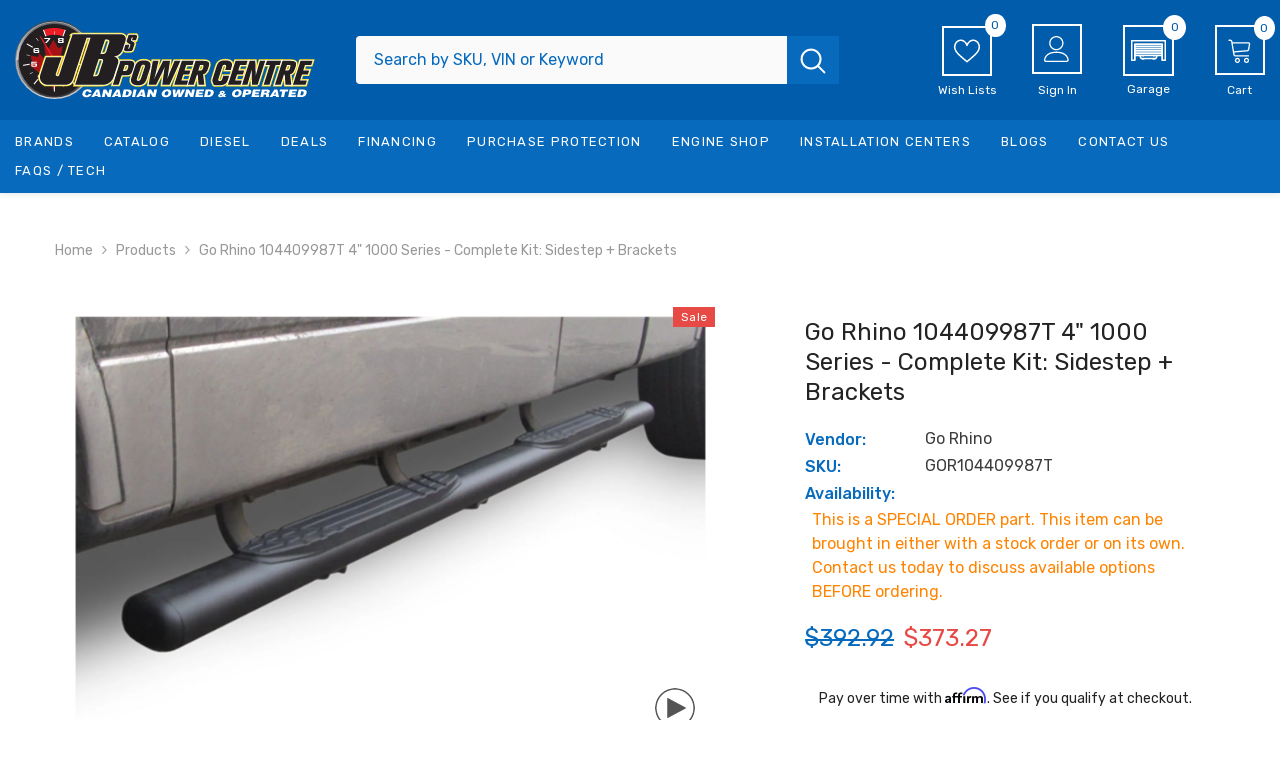

--- FILE ---
content_type: text/html; charset=utf-8
request_url: https://jbspowercentre.com/products/bbsp-104409987t
body_size: 103319
content:
<!doctype html><html class="no-js" lang="en">
    <head>
        <meta name="google-site-verification" content="se8wHQygoU3u7gRYBE32LHXZb1iJ7XHXWrE0nZWR4ZQ" />
        <meta name="google-site-verification" content="sK67CrjxjmeJWReNXnpTqmVvrfTCpXzVw6R5mUOUcN8" />
        
        <meta charset="utf-8">
        <meta http-equiv="X-UA-Compatible" content="IE=edge">
        <meta name="viewport" content="width=device-width,initial-scale=1">
        <meta name="theme-color" content="">
        <link rel="canonical" href="https://jbspowercentre.com/products/bbsp-104409987t" canonical-shop-url="https://jbspowercentre.com/">

  <!-- CSS ================================================== -->

  <!-- End of CSS ================================================== --><link rel="shortcut icon" href="//jbspowercentre.com/cdn/shop/files/favicon_32x32.png?v=1727881278" type="image/png"><link rel="preconnect" href="https://cdn.shopify.com" crossorigin>
        <title>Go Rhino 104409987T 4&quot; 1000 Series - Complete kit: Sidestep + Brackets  &ndash; JBs Power Centre</title><meta name="description" content="Go Rhino 104409987T 4&quot; 1000 Series - Complete kit: Sidestep + Brackets">

<meta property="og:site_name" content="JBs Power Centre">
<meta property="og:url" content="https://jbspowercentre.com/products/bbsp-104409987t">
<meta property="og:title" content="Go Rhino 104409987T 4&quot; 1000 Series - Complete kit: Sidestep + Brackets">
<meta property="og:type" content="product">
<meta property="og:description" content="Go Rhino 104409987T 4&quot; 1000 Series - Complete kit: Sidestep + Brackets"><meta property="og:image" content="http://jbspowercentre.com/cdn/shop/files/gor104409987t-ab70b066bba8a1842e9c4b1b4889f02cdbf49944.jpg?v=1766214120">
  <meta property="og:image:secure_url" content="https://jbspowercentre.com/cdn/shop/files/gor104409987t-ab70b066bba8a1842e9c4b1b4889f02cdbf49944.jpg?v=1766214120">
  <meta property="og:image:width" content="1500">
  <meta property="og:image:height" content="1000"><meta property="og:price:amount" content="373.27">
  <meta property="og:price:currency" content="CAD"><meta name="twitter:card" content="summary_large_image">
<meta name="twitter:title" content="Go Rhino 104409987T 4&quot; 1000 Series - Complete kit: Sidestep + Brackets">
<meta name="twitter:description" content="Go Rhino 104409987T 4&quot; 1000 Series - Complete kit: Sidestep + Brackets">

        <script>window.performance && window.performance.mark && window.performance.mark('shopify.content_for_header.start');</script><meta id="shopify-digital-wallet" name="shopify-digital-wallet" content="/55454957707/digital_wallets/dialog">
<meta name="shopify-checkout-api-token" content="9a0a214cd076a1535a2e7a7e7e95c119">
<meta id="in-context-paypal-metadata" data-shop-id="55454957707" data-venmo-supported="false" data-environment="production" data-locale="en_US" data-paypal-v4="true" data-currency="CAD">
<link rel="alternate" type="application/json+oembed" href="https://jbspowercentre.com/products/bbsp-104409987t.oembed">
<script async="async" src="/checkouts/internal/preloads.js?locale=en-CA"></script>
<link rel="preconnect" href="https://shop.app" crossorigin="anonymous">
<script async="async" src="https://shop.app/checkouts/internal/preloads.js?locale=en-CA&shop_id=55454957707" crossorigin="anonymous"></script>
<script id="apple-pay-shop-capabilities" type="application/json">{"shopId":55454957707,"countryCode":"CA","currencyCode":"CAD","merchantCapabilities":["supports3DS"],"merchantId":"gid:\/\/shopify\/Shop\/55454957707","merchantName":"JBs Power Centre","requiredBillingContactFields":["postalAddress","email","phone"],"requiredShippingContactFields":["postalAddress","email","phone"],"shippingType":"shipping","supportedNetworks":["visa","masterCard","amex","discover","interac","jcb"],"total":{"type":"pending","label":"JBs Power Centre","amount":"1.00"},"shopifyPaymentsEnabled":true,"supportsSubscriptions":true}</script>
<script id="shopify-features" type="application/json">{"accessToken":"9a0a214cd076a1535a2e7a7e7e95c119","betas":["rich-media-storefront-analytics"],"domain":"jbspowercentre.com","predictiveSearch":true,"shopId":55454957707,"locale":"en"}</script>
<script>var Shopify = Shopify || {};
Shopify.shop = "jbspowercentre.myshopify.com";
Shopify.locale = "en";
Shopify.currency = {"active":"CAD","rate":"1.0"};
Shopify.country = "CA";
Shopify.theme = {"name":"JB's New Theme with Convermax","id":134735397003,"schema_name":"Ella","schema_version":"6.6.2","theme_store_id":null,"role":"main"};
Shopify.theme.handle = "null";
Shopify.theme.style = {"id":null,"handle":null};
Shopify.cdnHost = "jbspowercentre.com/cdn";
Shopify.routes = Shopify.routes || {};
Shopify.routes.root = "/";</script>
<script type="module">!function(o){(o.Shopify=o.Shopify||{}).modules=!0}(window);</script>
<script>!function(o){function n(){var o=[];function n(){o.push(Array.prototype.slice.apply(arguments))}return n.q=o,n}var t=o.Shopify=o.Shopify||{};t.loadFeatures=n(),t.autoloadFeatures=n()}(window);</script>
<script>
  window.ShopifyPay = window.ShopifyPay || {};
  window.ShopifyPay.apiHost = "shop.app\/pay";
  window.ShopifyPay.redirectState = null;
</script>
<script id="shop-js-analytics" type="application/json">{"pageType":"product"}</script>
<script defer="defer" async type="module" src="//jbspowercentre.com/cdn/shopifycloud/shop-js/modules/v2/client.init-shop-cart-sync_C5BV16lS.en.esm.js"></script>
<script defer="defer" async type="module" src="//jbspowercentre.com/cdn/shopifycloud/shop-js/modules/v2/chunk.common_CygWptCX.esm.js"></script>
<script type="module">
  await import("//jbspowercentre.com/cdn/shopifycloud/shop-js/modules/v2/client.init-shop-cart-sync_C5BV16lS.en.esm.js");
await import("//jbspowercentre.com/cdn/shopifycloud/shop-js/modules/v2/chunk.common_CygWptCX.esm.js");

  window.Shopify.SignInWithShop?.initShopCartSync?.({"fedCMEnabled":true,"windoidEnabled":true});

</script>
<script defer="defer" async type="module" src="//jbspowercentre.com/cdn/shopifycloud/shop-js/modules/v2/client.payment-terms_CZxnsJam.en.esm.js"></script>
<script defer="defer" async type="module" src="//jbspowercentre.com/cdn/shopifycloud/shop-js/modules/v2/chunk.common_CygWptCX.esm.js"></script>
<script defer="defer" async type="module" src="//jbspowercentre.com/cdn/shopifycloud/shop-js/modules/v2/chunk.modal_D71HUcav.esm.js"></script>
<script type="module">
  await import("//jbspowercentre.com/cdn/shopifycloud/shop-js/modules/v2/client.payment-terms_CZxnsJam.en.esm.js");
await import("//jbspowercentre.com/cdn/shopifycloud/shop-js/modules/v2/chunk.common_CygWptCX.esm.js");
await import("//jbspowercentre.com/cdn/shopifycloud/shop-js/modules/v2/chunk.modal_D71HUcav.esm.js");

  
</script>
<script>
  window.Shopify = window.Shopify || {};
  if (!window.Shopify.featureAssets) window.Shopify.featureAssets = {};
  window.Shopify.featureAssets['shop-js'] = {"shop-cart-sync":["modules/v2/client.shop-cart-sync_ZFArdW7E.en.esm.js","modules/v2/chunk.common_CygWptCX.esm.js"],"init-fed-cm":["modules/v2/client.init-fed-cm_CmiC4vf6.en.esm.js","modules/v2/chunk.common_CygWptCX.esm.js"],"shop-button":["modules/v2/client.shop-button_tlx5R9nI.en.esm.js","modules/v2/chunk.common_CygWptCX.esm.js"],"shop-cash-offers":["modules/v2/client.shop-cash-offers_DOA2yAJr.en.esm.js","modules/v2/chunk.common_CygWptCX.esm.js","modules/v2/chunk.modal_D71HUcav.esm.js"],"init-windoid":["modules/v2/client.init-windoid_sURxWdc1.en.esm.js","modules/v2/chunk.common_CygWptCX.esm.js"],"shop-toast-manager":["modules/v2/client.shop-toast-manager_ClPi3nE9.en.esm.js","modules/v2/chunk.common_CygWptCX.esm.js"],"init-shop-email-lookup-coordinator":["modules/v2/client.init-shop-email-lookup-coordinator_B8hsDcYM.en.esm.js","modules/v2/chunk.common_CygWptCX.esm.js"],"init-shop-cart-sync":["modules/v2/client.init-shop-cart-sync_C5BV16lS.en.esm.js","modules/v2/chunk.common_CygWptCX.esm.js"],"avatar":["modules/v2/client.avatar_BTnouDA3.en.esm.js"],"pay-button":["modules/v2/client.pay-button_FdsNuTd3.en.esm.js","modules/v2/chunk.common_CygWptCX.esm.js"],"init-customer-accounts":["modules/v2/client.init-customer-accounts_DxDtT_ad.en.esm.js","modules/v2/client.shop-login-button_C5VAVYt1.en.esm.js","modules/v2/chunk.common_CygWptCX.esm.js","modules/v2/chunk.modal_D71HUcav.esm.js"],"init-shop-for-new-customer-accounts":["modules/v2/client.init-shop-for-new-customer-accounts_ChsxoAhi.en.esm.js","modules/v2/client.shop-login-button_C5VAVYt1.en.esm.js","modules/v2/chunk.common_CygWptCX.esm.js","modules/v2/chunk.modal_D71HUcav.esm.js"],"shop-login-button":["modules/v2/client.shop-login-button_C5VAVYt1.en.esm.js","modules/v2/chunk.common_CygWptCX.esm.js","modules/v2/chunk.modal_D71HUcav.esm.js"],"init-customer-accounts-sign-up":["modules/v2/client.init-customer-accounts-sign-up_CPSyQ0Tj.en.esm.js","modules/v2/client.shop-login-button_C5VAVYt1.en.esm.js","modules/v2/chunk.common_CygWptCX.esm.js","modules/v2/chunk.modal_D71HUcav.esm.js"],"shop-follow-button":["modules/v2/client.shop-follow-button_Cva4Ekp9.en.esm.js","modules/v2/chunk.common_CygWptCX.esm.js","modules/v2/chunk.modal_D71HUcav.esm.js"],"checkout-modal":["modules/v2/client.checkout-modal_BPM8l0SH.en.esm.js","modules/v2/chunk.common_CygWptCX.esm.js","modules/v2/chunk.modal_D71HUcav.esm.js"],"lead-capture":["modules/v2/client.lead-capture_Bi8yE_yS.en.esm.js","modules/v2/chunk.common_CygWptCX.esm.js","modules/v2/chunk.modal_D71HUcav.esm.js"],"shop-login":["modules/v2/client.shop-login_D6lNrXab.en.esm.js","modules/v2/chunk.common_CygWptCX.esm.js","modules/v2/chunk.modal_D71HUcav.esm.js"],"payment-terms":["modules/v2/client.payment-terms_CZxnsJam.en.esm.js","modules/v2/chunk.common_CygWptCX.esm.js","modules/v2/chunk.modal_D71HUcav.esm.js"]};
</script>
<script>(function() {
  var isLoaded = false;
  function asyncLoad() {
    if (isLoaded) return;
    isLoaded = true;
    var urls = ["https:\/\/wishlisthero-assets.revampco.com\/store-front\/bundle2.js?shop=jbspowercentre.myshopify.com","https:\/\/cdn-app.cart-bot.net\/public\/js\/append.js?shop=jbspowercentre.myshopify.com","https:\/\/wishlisthero-assets.revampco.com\/store-front\/bundle2.js?shop=jbspowercentre.myshopify.com","https:\/\/wishlisthero-assets.revampco.com\/store-front\/bundle2.js?shop=jbspowercentre.myshopify.com","https:\/\/jbspowercentre.myconvermax.com\/static\/search.min.js?shop=jbspowercentre.myshopify.com","https:\/\/storage.nfcube.com\/instafeed-76d739ec558c9fe550c3d06877617b47.js?shop=jbspowercentre.myshopify.com","https:\/\/cdn-bundler.nice-team.net\/app\/js\/bundler.js?shop=jbspowercentre.myshopify.com"];
    for (var i = 0; i < urls.length; i++) {
      var s = document.createElement('script');
      s.type = 'text/javascript';
      s.async = true;
      s.src = urls[i];
      var x = document.getElementsByTagName('script')[0];
      x.parentNode.insertBefore(s, x);
    }
  };
  if(window.attachEvent) {
    window.attachEvent('onload', asyncLoad);
  } else {
    window.addEventListener('load', asyncLoad, false);
  }
})();</script>
<script id="__st">var __st={"a":55454957707,"offset":-25200,"reqid":"187a708a-301d-4047-b572-abb06e24af25-1768611213","pageurl":"jbspowercentre.com\/products\/bbsp-104409987t","u":"f429e8065f67","p":"product","rtyp":"product","rid":6696731639947};</script>
<script>window.ShopifyPaypalV4VisibilityTracking = true;</script>
<script id="captcha-bootstrap">!function(){'use strict';const t='contact',e='account',n='new_comment',o=[[t,t],['blogs',n],['comments',n],[t,'customer']],c=[[e,'customer_login'],[e,'guest_login'],[e,'recover_customer_password'],[e,'create_customer']],r=t=>t.map((([t,e])=>`form[action*='/${t}']:not([data-nocaptcha='true']) input[name='form_type'][value='${e}']`)).join(','),a=t=>()=>t?[...document.querySelectorAll(t)].map((t=>t.form)):[];function s(){const t=[...o],e=r(t);return a(e)}const i='password',u='form_key',d=['recaptcha-v3-token','g-recaptcha-response','h-captcha-response',i],f=()=>{try{return window.sessionStorage}catch{return}},m='__shopify_v',_=t=>t.elements[u];function p(t,e,n=!1){try{const o=window.sessionStorage,c=JSON.parse(o.getItem(e)),{data:r}=function(t){const{data:e,action:n}=t;return t[m]||n?{data:e,action:n}:{data:t,action:n}}(c);for(const[e,n]of Object.entries(r))t.elements[e]&&(t.elements[e].value=n);n&&o.removeItem(e)}catch(o){console.error('form repopulation failed',{error:o})}}const l='form_type',E='cptcha';function T(t){t.dataset[E]=!0}const w=window,h=w.document,L='Shopify',v='ce_forms',y='captcha';let A=!1;((t,e)=>{const n=(g='f06e6c50-85a8-45c8-87d0-21a2b65856fe',I='https://cdn.shopify.com/shopifycloud/storefront-forms-hcaptcha/ce_storefront_forms_captcha_hcaptcha.v1.5.2.iife.js',D={infoText:'Protected by hCaptcha',privacyText:'Privacy',termsText:'Terms'},(t,e,n)=>{const o=w[L][v],c=o.bindForm;if(c)return c(t,g,e,D).then(n);var r;o.q.push([[t,g,e,D],n]),r=I,A||(h.body.append(Object.assign(h.createElement('script'),{id:'captcha-provider',async:!0,src:r})),A=!0)});var g,I,D;w[L]=w[L]||{},w[L][v]=w[L][v]||{},w[L][v].q=[],w[L][y]=w[L][y]||{},w[L][y].protect=function(t,e){n(t,void 0,e),T(t)},Object.freeze(w[L][y]),function(t,e,n,w,h,L){const[v,y,A,g]=function(t,e,n){const i=e?o:[],u=t?c:[],d=[...i,...u],f=r(d),m=r(i),_=r(d.filter((([t,e])=>n.includes(e))));return[a(f),a(m),a(_),s()]}(w,h,L),I=t=>{const e=t.target;return e instanceof HTMLFormElement?e:e&&e.form},D=t=>v().includes(t);t.addEventListener('submit',(t=>{const e=I(t);if(!e)return;const n=D(e)&&!e.dataset.hcaptchaBound&&!e.dataset.recaptchaBound,o=_(e),c=g().includes(e)&&(!o||!o.value);(n||c)&&t.preventDefault(),c&&!n&&(function(t){try{if(!f())return;!function(t){const e=f();if(!e)return;const n=_(t);if(!n)return;const o=n.value;o&&e.removeItem(o)}(t);const e=Array.from(Array(32),(()=>Math.random().toString(36)[2])).join('');!function(t,e){_(t)||t.append(Object.assign(document.createElement('input'),{type:'hidden',name:u})),t.elements[u].value=e}(t,e),function(t,e){const n=f();if(!n)return;const o=[...t.querySelectorAll(`input[type='${i}']`)].map((({name:t})=>t)),c=[...d,...o],r={};for(const[a,s]of new FormData(t).entries())c.includes(a)||(r[a]=s);n.setItem(e,JSON.stringify({[m]:1,action:t.action,data:r}))}(t,e)}catch(e){console.error('failed to persist form',e)}}(e),e.submit())}));const S=(t,e)=>{t&&!t.dataset[E]&&(n(t,e.some((e=>e===t))),T(t))};for(const o of['focusin','change'])t.addEventListener(o,(t=>{const e=I(t);D(e)&&S(e,y())}));const B=e.get('form_key'),M=e.get(l),P=B&&M;t.addEventListener('DOMContentLoaded',(()=>{const t=y();if(P)for(const e of t)e.elements[l].value===M&&p(e,B);[...new Set([...A(),...v().filter((t=>'true'===t.dataset.shopifyCaptcha))])].forEach((e=>S(e,t)))}))}(h,new URLSearchParams(w.location.search),n,t,e,['guest_login'])})(!0,!0)}();</script>
<script integrity="sha256-4kQ18oKyAcykRKYeNunJcIwy7WH5gtpwJnB7kiuLZ1E=" data-source-attribution="shopify.loadfeatures" defer="defer" src="//jbspowercentre.com/cdn/shopifycloud/storefront/assets/storefront/load_feature-a0a9edcb.js" crossorigin="anonymous"></script>
<script crossorigin="anonymous" defer="defer" src="//jbspowercentre.com/cdn/shopifycloud/storefront/assets/shopify_pay/storefront-65b4c6d7.js?v=20250812"></script>
<script data-source-attribution="shopify.dynamic_checkout.dynamic.init">var Shopify=Shopify||{};Shopify.PaymentButton=Shopify.PaymentButton||{isStorefrontPortableWallets:!0,init:function(){window.Shopify.PaymentButton.init=function(){};var t=document.createElement("script");t.src="https://jbspowercentre.com/cdn/shopifycloud/portable-wallets/latest/portable-wallets.en.js",t.type="module",document.head.appendChild(t)}};
</script>
<script data-source-attribution="shopify.dynamic_checkout.buyer_consent">
  function portableWalletsHideBuyerConsent(e){var t=document.getElementById("shopify-buyer-consent"),n=document.getElementById("shopify-subscription-policy-button");t&&n&&(t.classList.add("hidden"),t.setAttribute("aria-hidden","true"),n.removeEventListener("click",e))}function portableWalletsShowBuyerConsent(e){var t=document.getElementById("shopify-buyer-consent"),n=document.getElementById("shopify-subscription-policy-button");t&&n&&(t.classList.remove("hidden"),t.removeAttribute("aria-hidden"),n.addEventListener("click",e))}window.Shopify?.PaymentButton&&(window.Shopify.PaymentButton.hideBuyerConsent=portableWalletsHideBuyerConsent,window.Shopify.PaymentButton.showBuyerConsent=portableWalletsShowBuyerConsent);
</script>
<script>
  function portableWalletsCleanup(e){e&&e.src&&console.error("Failed to load portable wallets script "+e.src);var t=document.querySelectorAll("shopify-accelerated-checkout .shopify-payment-button__skeleton, shopify-accelerated-checkout-cart .wallet-cart-button__skeleton"),e=document.getElementById("shopify-buyer-consent");for(let e=0;e<t.length;e++)t[e].remove();e&&e.remove()}function portableWalletsNotLoadedAsModule(e){e instanceof ErrorEvent&&"string"==typeof e.message&&e.message.includes("import.meta")&&"string"==typeof e.filename&&e.filename.includes("portable-wallets")&&(window.removeEventListener("error",portableWalletsNotLoadedAsModule),window.Shopify.PaymentButton.failedToLoad=e,"loading"===document.readyState?document.addEventListener("DOMContentLoaded",window.Shopify.PaymentButton.init):window.Shopify.PaymentButton.init())}window.addEventListener("error",portableWalletsNotLoadedAsModule);
</script>

<script type="module" src="https://jbspowercentre.com/cdn/shopifycloud/portable-wallets/latest/portable-wallets.en.js" onError="portableWalletsCleanup(this)" crossorigin="anonymous"></script>
<script nomodule>
  document.addEventListener("DOMContentLoaded", portableWalletsCleanup);
</script>

<link id="shopify-accelerated-checkout-styles" rel="stylesheet" media="screen" href="https://jbspowercentre.com/cdn/shopifycloud/portable-wallets/latest/accelerated-checkout-backwards-compat.css" crossorigin="anonymous">
<style id="shopify-accelerated-checkout-cart">
        #shopify-buyer-consent {
  margin-top: 1em;
  display: inline-block;
  width: 100%;
}

#shopify-buyer-consent.hidden {
  display: none;
}

#shopify-subscription-policy-button {
  background: none;
  border: none;
  padding: 0;
  text-decoration: underline;
  font-size: inherit;
  cursor: pointer;
}

#shopify-subscription-policy-button::before {
  box-shadow: none;
}

      </style>
<script id="sections-script" data-sections="header-navigation-vertical-menu,header-mobile" defer="defer" src="//jbspowercentre.com/cdn/shop/t/33/compiled_assets/scripts.js?69811"></script>
<script>window.performance && window.performance.mark && window.performance.mark('shopify.content_for_header.end');</script>
        <style>@import url('https://fonts.googleapis.com/css?family=Rubik:300,300i,400,400i,500,500i,600,600i,700,700i,800,800i&display=swap');
                :root {
        --font-family-1: Rubik;
        --font-family-2: Rubik;

        /* Settings Body */--font-body-family: Rubik;--font-body-size: 14px;--font-body-weight: 400;--body-line-height: 26px;--body-letter-spacing: 0;

        /* Settings Heading */--font-heading-family: Rubik;--font-heading-size: 22px;--font-heading-weight: 500;--font-heading-style: normal;--heading-line-height: 32px;--heading-letter-spacing: 0;--heading-text-transform: uppercase;--heading-border-height: 2px;

        /* Menu Lv1 */--font-menu-lv1-family: Rubik;--font-menu-lv1-size: 13px;--font-menu-lv1-weight: 400;--menu-lv1-line-height: 14px;--menu-lv1-letter-spacing: 0.1em;--menu-lv1-text-transform: uppercase;

        /* Menu Lv2 */--font-menu-lv2-family: Rubik;--font-menu-lv2-size: 14px;--font-menu-lv2-weight: 400;--menu-lv2-line-height: 14px;--menu-lv2-letter-spacing: 0.1em;--menu-lv2-text-transform: capitalize;

        /* Menu Lv3 */--font-menu-lv3-family: Rubik;--font-menu-lv3-size: 14px;--font-menu-lv3-weight: 400;--menu-lv3-line-height: 14px;--menu-lv3-letter-spacing: 0.1em;--menu-lv3-text-transform: capitalize;

        /* Mega Menu Lv2 */--font-mega-menu-lv2-family: Rubik;--font-mega-menu-lv2-size: 14px;--font-mega-menu-lv2-weight: 600;--font-mega-menu-lv2-style: normal;--mega-menu-lv2-line-height: 14px;--mega-menu-lv2-letter-spacing: 0.1em;--mega-menu-lv2-text-transform: capitalize;

        /* Mega Menu Lv3 */--font-mega-menu-lv3-family: Rubik;--font-mega-menu-lv3-size: 14px;--font-mega-menu-lv3-weight: 400;--mega-menu-lv3-line-height: 14px;--mega-menu-lv3-letter-spacing: 0.1em;--mega-menu-lv3-text-transform: capitalize;

        /* Product Card Title */--product-title-font: Rubik;--product-title-font-size : 16px;--product-title-font-weight : 400;--product-title-line-height: 22px;--product-title-letter-spacing: 0;--product-title-line-text : 2;--product-title-text-transform : capitalize;--product-title-margin-bottom: 10px;

        /* Product Card Vendor */--product-vendor-font: Rubik;--product-vendor-font-size : 13px;--product-vendor-font-weight : 400;--product-vendor-font-style : normal;--product-vendor-line-height: 20px;--product-vendor-letter-spacing: .02em;--product-vendor-text-transform : uppercase;--product-vendor-margin-bottom: 0px;--product-vendor-margin-top: 0px;

        /* Product Card Price */--product-price-font: Rubik;--product-price-font-size : 18px;--product-price-font-weight : 400;--product-price-line-height: 22px;--product-price-letter-spacing: 0;--product-price-margin-top: 0px;--product-price-margin-bottom: 13px;

        /* Product Card Badge */--badge-font: Rubik;--badge-font-size : 12px;--badge-font-weight : 400;--badge-text-transform : capitalize;--badge-letter-spacing: .02em;--badge-line-height: 20px;--badge-border-radius: 0px;--badge-padding-top: 0px;--badge-padding-bottom: 0px;--badge-padding-left-right: 8px;--badge-postion-top: 0px;--badge-postion-left-right: 0px;

        /* Product Quickview */
        --product-quickview-font-size : 12px; --product-quickview-line-height: 23px; --product-quickview-border-radius: 1px; --product-quickview-padding-top: 0px; --product-quickview-padding-bottom: 0px; --product-quickview-padding-left-right: 7px; --product-quickview-sold-out-product: #e95144;--product-quickview-box-shadow: none;/* Blog Card Tile */--blog-title-font: Rubik;--blog-title-font-size : 16px; --blog-title-font-weight : 700; --blog-title-line-height: 25px; --blog-title-letter-spacing: 0; --blog-title-text-transform : capitalize;

        /* Blog Card Info (Date, Author) */--blog-info-font: Rubik;--blog-info-font-size : 14px; --blog-info-font-weight : 400; --blog-info-line-height: 20px; --blog-info-letter-spacing: .02em; --blog-info-text-transform : uppercase;

        /* Button 1 */--btn-1-font-family: Rubik;--btn-1-font-size: 16px; --btn-1-font-weight: 700; --btn-1-text-transform: uppercase; --btn-1-line-height: 24px; --btn-1-letter-spacing: 0; --btn-1-text-align: center; --btn-1-border-radius: 4px; --btn-1-border-width: 1px; --btn-1-border-style: solid; --btn-1-padding-top: 12px; --btn-1-padding-bottom: 12px; --btn-1-horizontal-length: 0px; --btn-1-vertical-length: 0px; --btn-1-blur-radius: 0px; --btn-1-spread: 0px;
        --btn-1-all-bg-opacity-hover: rgba(0, 0, 0, 0.5);--btn-1-inset: ;/* Button 2 */--btn-2-font-family: Rubik;--btn-2-font-size: 18px; --btn-2-font-weight: 700; --btn-2-text-transform: uppercase; --btn-2-line-height: 23px; --btn-2-letter-spacing: .05em; --btn-2-text-align: right; --btn-2-border-radius: 4px; --btn-2-border-width: 1px; --btn-2-border-style: solid; --btn-2-padding-top: 20px; --btn-2-padding-bottom: 20px; --btn-2-horizontal-length: 4px; --btn-2-vertical-length: 4px; --btn-2-blur-radius: 7px; --btn-2-spread: 0px;
        --btn-2-all-bg-opacity: rgba(25, 145, 226, 0.5);--btn-2-all-bg-opacity-hover: rgba(0, 0, 0, 0.5);--btn-2-inset: ;/* Button 3 */--btn-3-font-family: Rubik;--btn-3-font-size: 16px; --btn-3-font-weight: 700; --btn-3-text-transform: uppercase; --btn-3-line-height: 24px; --btn-3-letter-spacing: 0; --btn-3-text-align: center; --btn-3-border-radius: 4px; --btn-3-border-width: 1px; --btn-3-border-style: solid; --btn-3-padding-top: 12px; --btn-3-padding-bottom: 12px; --btn-3-horizontal-length: 0px; --btn-3-vertical-length: 0px; --btn-3-blur-radius: 0px; --btn-3-spread: 0px;
        --btn-3-all-bg-opacity: rgba(0, 0, 0, 0.1);--btn-3-all-bg-opacity-hover: rgba(0, 0, 0, 0.1);--btn-3-inset: ;/* Footer Heading */--footer-heading-font-family: Rubik;--footer-heading-font-size : 16px; --footer-heading-font-weight : 700; --footer-heading-line-height : 28px; --footer-heading-letter-spacing : 0; --footer-heading-text-transform : uppercase;

        /* Footer Link */--footer-link-font-family: Rubik;--footer-link-font-size : 14px; --footer-link-font-weight : ; --footer-link-line-height : 35px; --footer-link-letter-spacing : 0; --footer-link-text-transform : capitalize;

        /* Page Title */--font-page-title-family: Rubik;--font-page-title-size: 24px; --font-page-title-weight: 400; --font-page-title-style: normal; --page-title-line-height: 20px; --page-title-letter-spacing: .02em; --page-title-text-transform: uppercase;

        /* Font Product Tab Title */
        --font-tab-type-1: Rubik; --font-tab-type-2: Rubik;

        /* Text Size */
        --text-size-font-size : 12px; --text-size-font-weight : 400; --text-size-line-height : 22px; --text-size-letter-spacing : 0; --text-size-text-transform : uppercase; --text-size-color : #787878;

        /* Font Weight */
        --font-weight-normal: 400; --font-weight-medium: 500; --font-weight-semibold: 600; --font-weight-bold: 700; --font-weight-bolder: 800; --font-weight-black: 900;

        /* Radio Button */
        --form-label-checkbox-before-bg: #fff; --form-label-checkbox-before-border: #cecece; --form-label-checkbox-before-bg-checked: #000;

        /* Conatiner */
        --body-custom-width-container: 1400px;

        /* Layout Boxed */
        --color-background-layout-boxed: #f8f8f8;/* Arrow */
        --position-horizontal-slick-arrow: 0;

        /* General Color*/
        --color-text: #232323; --color-text2: #969696; --color-global: #232323; --color-white: #FFFFFF; --color-grey: #868686; --color-black: #202020; --color-base-text-rgb: 35, 35, 35; --color-base-text2-rgb: 150, 150, 150; --color-background: #ffffff; --color-background-rgb: 255, 255, 255; --color-background-overylay: rgba(255, 255, 255, 0.9); --color-base-accent-text: ; --color-base-accent-1: ; --color-base-accent-2: ; --color-link: #232323; --color-link-hover: #232323; --color-error: #D93333; --color-error-bg: #FCEEEE; --color-success: #5A5A5A; --color-success-bg: #DFF0D8; --color-info: #202020; --color-info-bg: #FFF2DD; --color-link-underline: rgba(35, 35, 35, 0.5); --color-breadcrumb: #999999; --colors-breadcrumb-hover: #232323;--colors-breadcrumb-active: #999999; --border-global: #e6e6e6; --bg-global: #fafafa; --bg-planceholder: #fafafa; --color-warning: #fff; --bg-warning: #e0b252; --color-background-10 : #e9e9e9; --color-background-20 : #d3d3d3; --color-background-30 : #bdbdbd; --color-background-50 : #919191; --color-background-global : #919191;

        /* Arrow Color */
        --arrow-color: #232323; --arrow-background-color: #fff; --arrow-border-color: #ccc;--arrow-color-hover: #999999;--arrow-background-color-hover: #232323;--arrow-border-color-hover: #232323;--arrow-width: 35px;--arrow-height: 35px;--arrow-size: px;--arrow-size-icon: 17px;--arrow-border-radius: 50%;--arrow-border-width: 1px;--arrow-width-half: -17px;

        /* Pagination Color */
        --pagination-item-color: #3c3c3c; --pagination-item-color-active: #3c3c3c; --pagination-item-bg-color: #fff;--pagination-item-bg-color-active: #fff;--pagination-item-border-color: #fff;--pagination-item-border-color-active: #3c3c3c;--pagination-arrow-color: #3c3c3c;--pagination-arrow-color-active: #3c3c3c;--pagination-arrow-bg-color: #fff;--pagination-arrow-bg-color-active: #fff;--pagination-arrow-border-color: #fff;--pagination-arrow-border-color-active: #fff;

        /* Dots Color */
        --dots-color: #ffffff;--dots-border-color: #a0a0a0;--dots-color-active: #a0a0a0;--dots-border-color-active: #a0a0a0;--dots-style2-background-opacity: #00000050;--dots-width: 12px;--dots-height: 12px;

        /* Button Color */
        --btn-1-color: #FFFFFF;--btn-1-bg: #232323;--btn-1-border: rgba(0,0,0,0);--btn-1-color-hover: #ffffff;--btn-1-bg-hover: #076abd;--btn-1-border-hover: rgba(0,0,0,0);
        --btn-2-color: #ffffff;--btn-2-bg: #076abd;--btn-2-border: rgba(0,0,0,0);--btn-2-color-hover: #232323;--btn-2-bg-hover: #ffffff;--btn-2-border-hover: #232323;
        --btn-3-color: #FFFFFF;--btn-3-bg: #e9514b;--btn-3-border: #e9514b;--btn-3-color-hover: #ffffff;--btn-3-bg-hover: #e9514b;--btn-3-border-hover: #e9514b;
        --anchor-transition: all ease .3s;--bg-white: #ffffff;--bg-black: #000000;--bg-grey: #808080;--icon: var(--color-text);--text-cart: #3c3c3c;--duration-short: 100ms;--duration-default: 350ms;--duration-long: 500ms;--form-input-bg: #ffffff;--form-input-border: #c7c7c7;--form-input-color: #232323;--form-input-placeholder: #868686;--form-label: #232323;

        --new-badge-color: #ffffff;--new-badge-bg: #3dc781;--sale-badge-color: #ffffff;--sale-badge-bg: #e74a45;--sold-out-badge-color: #ffffff;--sold-out-badge-bg: #c1c1c1;--custom-badge-color: #ffffff;--custom-badge-bg: #ffbb49;--bundle-badge-color: #ffffff;--bundle-badge-bg: #232323;
        
        --product-title-color : #232323;--product-title-color-hover : #232323;--product-vendor-color : #999999;--product-price-color : #076abd;--product-sale-price-color : #e74a45;--product-compare-price-color : #969696;--product-countdown-color : #c12e48;--product-countdown-bg-color : #ffffff;

        --product-swatch-border : #cbcbcb;--product-swatch-border-active : #232323;--product-swatch-width : 40px;--product-swatch-height : 40px;--product-swatch-border-radius : 0px;--product-swatch-color-width : 40px;--product-swatch-color-height : 40px;--product-swatch-color-border-radius : 20px;

        --product-wishlist-color : #232323;--product-wishlist-bg : #f5f5f5;--product-wishlist-border : transparent;--product-wishlist-color-added : #ffffff;--product-wishlist-bg-added : #076abd;--product-wishlist-border-added : transparent;--product-compare-color : #000000;--product-compare-bg : #FFFFFF;--product-compare-color-added : #D12442; --product-compare-bg-added : #FFFFFF; --product-hot-stock-text-color : #d62828; --product-quick-view-color : #232323; --product-cart-image-fit : contain; --product-title-variant-font-size: 16px;--product-quick-view-bg : #f5f5f5;--product-quick-view-bg-above-button: rgba(245, 245, 245, 0.7);--product-quick-view-color-hover : #FFFFFF;--product-quick-view-bg-hover : #232830;--product-action-color : #232323;--product-action-bg : #ffffff;--product-action-border : #000000;--product-action-color-hover : #FFFFFF;--product-action-bg-hover : #232323;--product-action-border-hover : #232323;

        /* Multilevel Category Filter */
        --color-label-multiLevel-categories: #232323;--bg-label-multiLevel-categories: #fff;--color-button-multiLevel-categories: #fff;--bg-button-multiLevel-categories: #ff8b21;--border-button-multiLevel-categories: transparent;--hover-color-button-multiLevel-categories: #fff;--hover-bg-button-multiLevel-categories: #ff8b21;--cart-item-bg : #ffffff;--cart-item-border : #e8e8e8;--cart-item-border-width : 1px;--cart-item-border-style : solid;--w-product-swatch-custom: 30px;--h-product-swatch-custom: 30px;--w-product-swatch-custom-mb: 20px;--h-product-swatch-custom-mb: 20px;--font-size-product-swatch-more: 12px;--swatch-border : #cbcbcb;--swatch-border-active : #232323;

        --variant-size: #232323;--variant-size-border: #e7e7e7;--variant-size-bg: #ffffff;--variant-size-hover: #ffffff;--variant-size-border-hover: #232323;--variant-size-bg-hover: #232323;--variant-bg : #ffffff; --variant-color : #232323; --variant-bg-active : #ffffff; --variant-color-active : #232323;

        --fontsize-text-social: 12px;
        --page-content-distance: 64px;--sidebar-content-distance: 40px;--button-transition-ease: cubic-bezier(.25,.46,.45,.94);

        /* Loading Spinner Color */
        --spinner-top-color: #fc0; --spinner-right-color: #4dd4c6; --spinner-bottom-color: #f00; --spinner-left-color: #f6f6f6;

        /* Product Card Marquee */
        --product-marquee-background-color: ;--product-marquee-text-color: #FFFFFF;--product-marquee-text-size: 14px;--product-marquee-text-mobile-size: 14px;--product-marquee-text-weight: 400;--product-marquee-text-transform: none;--product-marquee-text-style: italic;--product-marquee-speed: ; --product-marquee-line-height: calc(var(--product-marquee-text-mobile-size) * 1.5);
    }
</style>
        <link href="//jbspowercentre.com/cdn/shop/t/33/assets/base.css?v=50094125889966534231729177938" rel="stylesheet" type="text/css" media="all" />
<link href="//jbspowercentre.com/cdn/shop/t/33/assets/fade-up-animation.css?v=148448505227430981271724682432" rel="stylesheet" type="text/css" media="all" />
<link href="//jbspowercentre.com/cdn/shop/t/33/assets/animated.css?v=91884483947907798981724682372" rel="stylesheet" type="text/css" media="all" />
<link href="//jbspowercentre.com/cdn/shop/t/33/assets/component-card.css?v=118585521889467791381724682385" rel="stylesheet" type="text/css" media="all" />
<link href="//jbspowercentre.com/cdn/shop/t/33/assets/component-loading-overlay.css?v=23413779889692260311724682403" rel="stylesheet" type="text/css" media="all" />
<link href="//jbspowercentre.com/cdn/shop/t/33/assets/component-loading-banner.css?v=54989585009056051491724682402" rel="stylesheet" type="text/css" media="all" />
<link href="//jbspowercentre.com/cdn/shop/t/33/assets/component-quick-cart.css?v=63370866881490003141724682415" rel="stylesheet" type="text/css" media="all" />
<link href="//jbspowercentre.com/cdn/shop/t/33/assets/custom.css?v=84891357666865696101758751569" rel="stylesheet" type="text/css" media="all" />
<link rel="stylesheet" href="//jbspowercentre.com/cdn/shop/t/33/assets/vendor.css?v=164616260963476715651724682466" media="print" onload="this.media='all'">
<noscript><link href="//jbspowercentre.com/cdn/shop/t/33/assets/vendor.css?v=164616260963476715651724682466" rel="stylesheet" type="text/css" media="all" /></noscript>


	<link href="//jbspowercentre.com/cdn/shop/t/33/assets/component-card-02.css?v=131503235562056899771727136064" rel="stylesheet" type="text/css" media="all" />


<link href="//jbspowercentre.com/cdn/shop/t/33/assets/component-predictive-search.css?v=110628222596022886011724682409" rel="stylesheet" type="text/css" media="all" />
<link rel="stylesheet" href="//jbspowercentre.com/cdn/shop/t/33/assets/component-newsletter.css?v=111617043413587308161724682407" media="print" onload="this.media='all'">
<link rel="stylesheet" href="//jbspowercentre.com/cdn/shop/t/33/assets/component-slider.css?v=183454884452791844281724682421" media="print" onload="this.media='all'">
<link rel="stylesheet" href="//jbspowercentre.com/cdn/shop/t/33/assets/component-list-social.css?v=102044711114163579551724682402" media="print" onload="this.media='all'"><noscript><link href="//jbspowercentre.com/cdn/shop/t/33/assets/component-newsletter.css?v=111617043413587308161724682407" rel="stylesheet" type="text/css" media="all" /></noscript>
<noscript><link href="//jbspowercentre.com/cdn/shop/t/33/assets/component-slider.css?v=183454884452791844281724682421" rel="stylesheet" type="text/css" media="all" /></noscript>
<noscript><link href="//jbspowercentre.com/cdn/shop/t/33/assets/component-list-social.css?v=102044711114163579551724682402" rel="stylesheet" type="text/css" media="all" /></noscript>

<style type="text/css">
	.nav-title-mobile {display: none;}.list-menu--disclosure{display: none;position: absolute;min-width: 100%;width: 22rem;background-color: var(--bg-white);box-shadow: 0 1px 4px 0 rgb(0 0 0 / 15%);padding: 5px 0 5px 20px;opacity: 0;visibility: visible;pointer-events: none;transition: opacity var(--duration-default) ease, transform var(--duration-default) ease;}.list-menu--disclosure-2{margin-left: calc(100% - 15px);z-index: 2;top: -5px;}.list-menu--disclosure:focus {outline: none;}.list-menu--disclosure.localization-selector {max-height: 18rem;overflow: auto;width: 10rem;padding: 0.5rem;}.js menu-drawer > details > summary::before, .js menu-drawer > details[open]:not(.menu-opening) > summary::before {content: '';position: absolute;cursor: default;width: 100%;height: calc(100vh - 100%);height: calc(var(--viewport-height, 100vh) - (var(--header-bottom-position, 100%)));top: 100%;left: 0;background: var(--color-foreground-50);opacity: 0;visibility: hidden;z-index: 2;transition: opacity var(--duration-default) ease,visibility var(--duration-default) ease;}menu-drawer > details[open] > summary::before {visibility: visible;opacity: 1;}.menu-drawer {position: absolute;transform: translateX(-100%);visibility: hidden;z-index: 3;left: 0;top: 100%;width: 100%;max-width: calc(100vw - 4rem);padding: 0;border: 0.1rem solid var(--color-background-10);border-left: 0;border-bottom: 0;background-color: var(--bg-white);overflow-x: hidden;}.js .menu-drawer {height: calc(100vh - 100%);height: calc(var(--viewport-height, 100vh) - (var(--header-bottom-position, 100%)));}.js details[open] > .menu-drawer, .js details[open] > .menu-drawer__submenu {transition: transform var(--duration-default) ease, visibility var(--duration-default) ease;}.no-js details[open] > .menu-drawer, .js details[open].menu-opening > .menu-drawer, details[open].menu-opening > .menu-drawer__submenu {transform: translateX(0);visibility: visible;}@media screen and (min-width: 750px) {.menu-drawer {width: 40rem;}.no-js .menu-drawer {height: auto;}}.menu-drawer__inner-container {position: relative;height: 100%;}.menu-drawer__navigation-container {display: grid;grid-template-rows: 1fr auto;align-content: space-between;overflow-y: auto;height: 100%;}.menu-drawer__navigation {padding: 0 0 5.6rem 0;}.menu-drawer__inner-submenu {height: 100%;overflow-x: hidden;overflow-y: auto;}.no-js .menu-drawer__navigation {padding: 0;}.js .menu-drawer__menu li {width: 100%;border-bottom: 1px solid #e6e6e6;overflow: hidden;}.menu-drawer__menu-item{line-height: var(--body-line-height);letter-spacing: var(--body-letter-spacing);padding: 10px 20px 10px 15px;cursor: pointer;display: flex;align-items: center;justify-content: space-between;}.menu-drawer__menu-item .label{display: inline-block;vertical-align: middle;font-size: calc(var(--font-body-size) - 4px);font-weight: var(--font-weight-normal);letter-spacing: var(--body-letter-spacing);height: 20px;line-height: 20px;margin: 0 0 0 10px;padding: 0 5px;text-transform: uppercase;text-align: center;position: relative;}.menu-drawer__menu-item .label:before{content: "";position: absolute;border: 5px solid transparent;top: 50%;left: -9px;transform: translateY(-50%);}.menu-drawer__menu-item > .icon{width: 24px;height: 24px;margin: 0 10px 0 0;}.menu-drawer__menu-item > .symbol {position: absolute;right: 20px;top: 50%;transform: translateY(-50%);display: flex;align-items: center;justify-content: center;font-size: 0;pointer-events: none;}.menu-drawer__menu-item > .symbol .icon{width: 14px;height: 14px;opacity: .6;}.menu-mobile-icon .menu-drawer__menu-item{justify-content: flex-start;}.no-js .menu-drawer .menu-drawer__menu-item > .symbol {display: none;}.js .menu-drawer__submenu {position: absolute;top: 0;width: 100%;bottom: 0;left: 0;background-color: var(--bg-white);z-index: 1;transform: translateX(100%);visibility: hidden;}.js .menu-drawer__submenu .menu-drawer__submenu {overflow-y: auto;}.menu-drawer__close-button {display: block;width: 100%;padding: 10px 15px;background-color: transparent;border: none;background: #f6f8f9;position: relative;}.menu-drawer__close-button .symbol{position: absolute;top: auto;left: 20px;width: auto;height: 22px;z-index: 10;display: flex;align-items: center;justify-content: center;font-size: 0;pointer-events: none;}.menu-drawer__close-button .icon {display: inline-block;vertical-align: middle;width: 18px;height: 18px;transform: rotate(180deg);}.menu-drawer__close-button .text{max-width: calc(100% - 50px);white-space: nowrap;overflow: hidden;text-overflow: ellipsis;display: inline-block;vertical-align: top;width: 100%;margin: 0 auto;}.no-js .menu-drawer__close-button {display: none;}.menu-drawer__utility-links {padding: 2rem;}.menu-drawer__account {display: inline-flex;align-items: center;text-decoration: none;padding: 1.2rem;margin-left: -1.2rem;font-size: 1.4rem;}.menu-drawer__account .icon-account {height: 2rem;width: 2rem;margin-right: 1rem;}.menu-drawer .list-social {justify-content: flex-start;margin-left: -1.25rem;margin-top: 2rem;}.menu-drawer .list-social:empty {display: none;}.menu-drawer .list-social__link {padding: 1.3rem 1.25rem;}

	/* Style General */
	.d-block{display: block}.d-inline-block{display: inline-block}.d-flex{display: flex}.d-none {display: none}.d-grid{display: grid}.ver-alg-mid {vertical-align: middle}.ver-alg-top{vertical-align: top}
	.flex-jc-start{justify-content:flex-start}.flex-jc-end{justify-content:flex-end}.flex-jc-center{justify-content:center}.flex-jc-between{justify-content:space-between}.flex-jc-stretch{justify-content:stretch}.flex-align-start{align-items: flex-start}.flex-align-center{align-items: center}.flex-align-end{align-items: flex-end}.flex-align-stretch{align-items:stretch}.flex-wrap{flex-wrap: wrap}.flex-nowrap{flex-wrap: nowrap}.fd-row{flex-direction:row}.fd-row-reverse{flex-direction:row-reverse}.fd-column{flex-direction:column}.fd-column-reverse{flex-direction:column-reverse}.fg-0{flex-grow:0}.fs-0{flex-shrink:0}.gap-15{gap:15px}.gap-30{gap:30px}.gap-col-30{column-gap:30px}
	.p-relative{position:relative}.p-absolute{position:absolute}.p-static{position:static}.p-fixed{position:fixed;}
	.zi-1{z-index:1}.zi-2{z-index:2}.zi-3{z-index:3}.zi-5{z-index:5}.zi-6{z-index:6}.zi-7{z-index:7}.zi-9{z-index:9}.zi-10{z-index:10}.zi-99{z-index:99} .zi-100{z-index:100} .zi-101{z-index:101}
	.top-0{top:0}.top-100{top:100%}.top-auto{top:auto}.left-0{left:0}.left-auto{left:auto}.right-0{right:0}.right-auto{right:auto}.bottom-0{bottom:0}
	.middle-y{top:50%;transform:translateY(-50%)}.middle-x{left:50%;transform:translateX(-50%)}
	.opacity-0{opacity:0}.opacity-1{opacity:1}
	.o-hidden{overflow:hidden}.o-visible{overflow:visible}.o-unset{overflow:unset}.o-x-hidden{overflow-x:hidden}.o-y-auto{overflow-y:auto;}
	.pt-0{padding-top:0}.pt-2{padding-top:2px}.pt-5{padding-top:5px}.pt-10{padding-top:10px}.pt-10-imp{padding-top:10px !important}.pt-12{padding-top:12px}.pt-16{padding-top:16px}.pt-20{padding-top:20px}.pt-24{padding-top:24px}.pt-30{padding-top:30px}.pt-32{padding-top:32px}.pt-36{padding-top:36px}.pt-48{padding-top:48px}.pb-0{padding-bottom:0}.pb-5{padding-bottom:5px}.pb-10{padding-bottom:10px}.pb-10-imp{padding-bottom:10px !important}.pb-12{padding-bottom:12px}.pb-15{padding-bottom:15px}.pb-16{padding-bottom:16px}.pb-18{padding-bottom:18px}.pb-20{padding-bottom:20px}.pb-24{padding-bottom:24px}.pb-32{padding-bottom:32px}.pb-40{padding-bottom:40px}.pb-48{padding-bottom:48px}.pb-50{padding-bottom:50px}.pb-80{padding-bottom:80px}.pb-84{padding-bottom:84px}.pr-0{padding-right:0}.pr-5{padding-right: 5px}.pr-10{padding-right:10px}.pr-20{padding-right:20px}.pr-24{padding-right:24px}.pr-30{padding-right:30px}.pr-36{padding-right:36px}.pr-80{padding-right:80px}.pl-0{padding-left:0}.pl-12{padding-left:12px}.pl-20{padding-left:20px}.pl-24{padding-left:24px}.pl-36{padding-left:36px}.pl-48{padding-left:48px}.pl-52{padding-left:52px}.pl-80{padding-left:80px}.p-zero{padding:0}
	.m-lr-auto{margin:0 auto}.m-zero{margin:0}.ml-auto{margin-left:auto}.ml-0{margin-left:0}.ml-5{margin-left:5px}.ml-15{margin-left:15px}.ml-20{margin-left:20px}.ml-30{margin-left:30px}.mr-auto{margin-right:auto}.mr-0{margin-right:0}.mr-5{margin-right:5px}.mr-10{margin-right:10px}.mr-20{margin-right:20px}.mr-30{margin-right:30px}.mt-0{margin-top: 0}.mt-10{margin-top: 10px}.mt-15{margin-top: 15px}.mt-20{margin-top: 20px}.mt-25{margin-top: 25px}.mt-30{margin-top: 30px}.mt-40{margin-top: 40px}.mt-45{margin-top: 45px}.mb-0{margin-bottom: 0}.mb-5{margin-bottom: 5px}.mb-10{margin-bottom: 10px}.mb-15{margin-bottom: 15px}.mb-18{margin-bottom: 18px}.mb-20{margin-bottom: 20px}.mb-30{margin-bottom: 30px}
	.h-0{height:0}.h-100{height:100%}.h-100v{height:100vh}.h-auto{height:auto}.mah-100{max-height:100%}.mih-15{min-height: 15px}.mih-none{min-height: unset}.lih-15{line-height: 15px}
	.w-50pc{width:50%}.w-100{width:100%}.w-100v{width:100vw}.maw-100{max-width:100%}.maw-300{max-width:300px}.maw-480{max-width: 480px}.maw-780{max-width: 780px}.w-auto{width:auto}.minw-auto{min-width: auto}.min-w-100{min-width: 100px}
	.float-l{float:left}.float-r{float:right}
	.b-zero{border:none}.br-50p{border-radius:50%}.br-zero{border-radius:0}.br-2{border-radius:2px}.bg-none{background: none}
	.stroke-w-0{stroke-width: 0px}.stroke-w-1h{stroke-width: 0.5px}.stroke-w-1{stroke-width: 1px}.stroke-w-3{stroke-width: 3px}.stroke-w-5{stroke-width: 5px}.stroke-w-7 {stroke-width: 7px}.stroke-w-10 {stroke-width: 10px}.stroke-w-12 {stroke-width: 12px}.stroke-w-15 {stroke-width: 15px}.stroke-w-20 {stroke-width: 20px}.stroke-w-25 {stroke-width: 25px}.stroke-w-30{stroke-width: 30px}.stroke-w-32 {stroke-width: 32px}.stroke-w-40 {stroke-width: 40px}
	.w-21{width: 21px}.w-23{width: 23px}.w-24{width: 24px}.h-22{height: 22px}.h-23{height: 23px}.h-24{height: 24px}.w-h-16{width: 16px;height: 16px}.w-h-17{width: 17px;height: 17px}.w-h-18 {width: 18px;height: 18px}.w-h-19{width: 19px;height: 19px}.w-h-20 {width: 20px;height: 20px}.w-h-21{width: 21px;height: 21px}.w-h-22 {width: 22px;height: 22px}.w-h-23{width: 23px;height: 23px}.w-h-24 {width: 24px;height: 24px}.w-h-25 {width: 25px;height: 25px}.w-h-26 {width: 26px;height: 26px}.w-h-27 {width: 27px;height: 27px}.w-h-28 {width: 28px;height: 28px}.w-h-29 {width: 29px;height: 29px}.w-h-30 {width: 30px;height: 30px}.w-h-31 {width: 31px;height: 31px}.w-h-32 {width: 32px;height: 32px}.w-h-33 {width: 33px;height: 33px}.w-h-34 {width: 34px;height: 34px}.w-h-35 {width: 35px;height: 35px}.w-h-36 {width: 36px;height: 36px}.w-h-37 {width: 37px;height: 37px}
	.txt-d-none{text-decoration:none}.txt-d-underline{text-decoration:underline}.txt-u-o-1{text-underline-offset: 1px}.txt-u-o-2{text-underline-offset: 2px}.txt-u-o-3{text-underline-offset: 3px}.txt-u-o-4{text-underline-offset: 4px}.txt-u-o-5{text-underline-offset: 5px}.txt-u-o-6{text-underline-offset: 6px}.txt-u-o-8{text-underline-offset: 8px}.txt-u-o-12{text-underline-offset: 12px}.txt-t-up{text-transform:uppercase}.txt-t-cap{text-transform:capitalize}
	.ft-0{font-size: 0}.ft-16{font-size: 16px}.ls-0{letter-spacing: 0}.ls-02{letter-spacing: 0.2em}.ls-05{letter-spacing: 0.5em}.ft-i{font-style: italic}
	.button-effect svg{transition: 0.3s}.button-effect:hover svg{transform: rotate(180deg)}
	.icon-effect:hover svg {transform: scale(1.15)}.icon-effect:hover .icon-search-1 {transform: rotate(-90deg) scale(1.15)}
	.link-effect > span:after, .link-effect > .text__icon:after{content: "";position: absolute;bottom: -2px;left: 0;height: 1px;width: 100%;transform: scaleX(0);transition: transform var(--duration-default) ease-out;transform-origin: right}
	.link-effect > .text__icon:after{ bottom: 0 }
	.link-effect > span:hover:after, .link-effect > .text__icon:hover:after{transform: scaleX(1);transform-origin: left}
	@media (min-width: 1025px){
		.pl-lg-80{padding-left:80px}.pr-lg-80{padding-right:80px}
	}
</style>
        <script src="//jbspowercentre.com/cdn/shop/t/33/assets/vendor.js?v=37601539231953232631724682467" type="text/javascript"></script>
<script src="//jbspowercentre.com/cdn/shop/t/33/assets/global.js?v=114736308824452723061724682434" type="text/javascript"></script>
<script src="//jbspowercentre.com/cdn/shop/t/33/assets/lazysizes.min.js?v=122719776364282065531724682450" type="text/javascript"></script>
<!-- <script src="//jbspowercentre.com/cdn/shop/t/33/assets/menu.js?v=49849284315874639661724682451" type="text/javascript"></script> --><script src="//jbspowercentre.com/cdn/shop/t/33/assets/animations.js?v=158770008500952988021724682373" defer="defer"></script>

<script>
    window.lazySizesConfig = window.lazySizesConfig || {};
    lazySizesConfig.loadMode = 1;
    window.lazySizesConfig.init = false;
    lazySizes.init();

    window.rtl_slick = false;
    window.mobile_menu = 'default';
    
        window.money_format = '${{amount}}';
    
    window.shop_currency = 'CAD';
    window.currencySymbol ="$";
    window.show_multiple_currencies = true;
    window.routes = {
        root: '',
        cart: '/cart',
        cart_add_url: '/cart/add',
        cart_change_url: '/cart/change',
        cart_update_url: '/cart/update',
        collection_all: '/collections/all',
        predictive_search_url: '/search/suggest',
        search_url: '/search'
    }; 
    window.button_load_more = {
        default: `Show more`,
        loading: `Loading...`,
        view_all: `View All Collection`,
        no_more: `No More Product`,
        no_more_collection: `No More Collection`
    };
    window.after_add_to_cart = {
        type: 'quick_cart',
        message: `is added to your shopping cart.`,
        message_2: `Product added to cart successfully`
    };
    window.variant_image_group_quick_view = false;
    window.quick_view = {
        show: false,
        show_mb: false
    };
    window.quick_shop = {
        show: true,
        see_details: `View Full Details`,
    };
    window.quick_cart = {
        show: true
    };
    window.cartStrings = {
        error: `There was an error while updating your cart. Please try again.`,
        quantityError: `You can only add [quantity] of this item to your cart.`,
        addProductOutQuantity: `You can only add [maxQuantity] of this product to your cart`,
        addProductOutQuantity2: `The quantity of this product is insufficient.`,
        cartErrorMessage: `Translation missing: en.sections.cart.cart_quantity_error_prefix`,
        soldoutText: `sold out`,
        alreadyText: `all`,
        items: `items`,
        item: `item`,
    };
    window.variantStrings = {
        addToCart: `Add to cart`,
        addingToCart: `Adding to cart...`,
        addedToCart: `Added to cart`,
        submit: `Submit`,
        soldOut: `Sold out`,
        unavailable: `Unavailable`,
        soldOut_message: `This variant is sold out!`,
        unavailable_message: `This variant is unavailable!`,
        addToCart_message: `You must select at least one products to add!`,
        select: `Select Options`,
        preOrder: `Pre-Order`,
        add: `Add`,
        unavailable_with_option: `[value] (Unavailable)`,
        hide_variants_unavailable: false
    };
    window.inventory_text = {
        hotStock: `Hurry up! only [inventory] left`,
        hotStock2: `Please hurry! Only [inventory] left in stock`,
        warningQuantity: `Maximum quantity: [inventory]`,
        inStock: `In Stock`,
        outOfStock: `Out Of Stock`,
        manyInStock: `Many In Stock`,
        show_options: `Show Variants`,
        hide_options: `Hide Variants`,
        adding : `Adding`,
        thank_you : `Thank You`,
        add_more : `Add More`,
        cart_feedback : `Added`
    };
    
    
        window.notify_me = {
            show: true,
            mail: `example@domain.com`,
            subject: `Out Of Stock Notification from Halothemes Store`,
            label: `Shopify`,
            success: `Thanks! We&#39;ve received your request and will respond shortly when this product / variant becomes available!`,
            error: `Please use a valid email address, such as john@example.com.`,
            button: `Notify me`
        };
    
    
    window.compare = {
        show: false,
        add: `Add To Compare`,
        added: `Added To Compare`,
        message: `You must select at least two products to compare!`
    };
    window.wishlist = {
        show: true,
        add: `Add to wishlist`,
        added: `Added to wishlist`,
        empty: `No product is added to your wishlist`,
        continue_shopping: `Continue Shopping`
    };
    window.pagination = {
        style: 2,
        next: `Next`,
        prev: `Prev`
    }
    window.countdown = {
        text: `Limited-Time Offers, End in:`,
        day: `D`,
        hour: `H`,
        min: `M`,
        sec: `S`,
        day_2: `Days`,
        hour_2: `Hours`,
        min_2: `Mins`,
        sec_2: `Secs`,
        days: `Days`,
        hours: `Hours`,
        mins: `Mins`,
        secs: `Secs`,
        d: `d`,
        h: `h`,
        m: `m`,
        s: `s`
    };
    window.customer_view = {
        text: `[number] customers are viewing this product`
    };

    
        window.arrows = {
            icon_next: `<button type="button" class="slick-next" aria-label="Next" role="button"><svg role="img" xmlns="http://www.w3.org/2000/svg" viewBox="0 0 24 24"><path d="M 7.75 1.34375 L 6.25 2.65625 L 14.65625 12 L 6.25 21.34375 L 7.75 22.65625 L 16.75 12.65625 L 17.34375 12 L 16.75 11.34375 Z"></path></svg></button>`,
            icon_prev: `<button type="button" class="slick-prev" aria-label="Previous" role="button"><svg role="img" xmlns="http://www.w3.org/2000/svg" viewBox="0 0 24 24"><path d="M 7.75 1.34375 L 6.25 2.65625 L 14.65625 12 L 6.25 21.34375 L 7.75 22.65625 L 16.75 12.65625 L 17.34375 12 L 16.75 11.34375 Z"></path></svg></button>`
        }
    

    window.dynamic_browser_title = {
        show: true,
        text: ''
    };
    
    window.show_more_btn_text = {
        show_more: `Show More`,
        show_less: `Show Less`,
        show_all: `Show All`,
    };

    function getCookie(cname) {
        let name = cname + "=";
        let decodedCookie = decodeURIComponent(document.cookie);
        let ca = decodedCookie.split(';');
        for(let i = 0; i <ca.length; i++) {
          let c = ca[i];
          while (c.charAt(0) == ' ') {
            c = c.substring(1);
          }
          if (c.indexOf(name) == 0) {
            return c.substring(name.length, c.length);
          }
        }
        return "";
    }
    
    const cookieAnnouncemenClosed = getCookie('announcement');
    window.announcementClosed = cookieAnnouncemenClosed === 'closed'
</script>
      
        <script>document.documentElement.className = document.documentElement.className.replace('no-js', 'js');</script><script src="https://analytics.ahrefs.com/analytics.js" data-key="wMGMpKmzWd76lAS2dxKF9Q" async></script>
    <!-- BEGIN app block: shopify://apps/klaviyo-email-marketing-sms/blocks/klaviyo-onsite-embed/2632fe16-c075-4321-a88b-50b567f42507 -->












  <script async src="https://static.klaviyo.com/onsite/js/T9bPCe/klaviyo.js?company_id=T9bPCe"></script>
  <script>!function(){if(!window.klaviyo){window._klOnsite=window._klOnsite||[];try{window.klaviyo=new Proxy({},{get:function(n,i){return"push"===i?function(){var n;(n=window._klOnsite).push.apply(n,arguments)}:function(){for(var n=arguments.length,o=new Array(n),w=0;w<n;w++)o[w]=arguments[w];var t="function"==typeof o[o.length-1]?o.pop():void 0,e=new Promise((function(n){window._klOnsite.push([i].concat(o,[function(i){t&&t(i),n(i)}]))}));return e}}})}catch(n){window.klaviyo=window.klaviyo||[],window.klaviyo.push=function(){var n;(n=window._klOnsite).push.apply(n,arguments)}}}}();</script>

  
    <script id="viewed_product">
      if (item == null) {
        var _learnq = _learnq || [];

        var MetafieldReviews = null
        var MetafieldYotpoRating = null
        var MetafieldYotpoCount = null
        var MetafieldLooxRating = null
        var MetafieldLooxCount = null
        var okendoProduct = null
        var okendoProductReviewCount = null
        var okendoProductReviewAverageValue = null
        try {
          // The following fields are used for Customer Hub recently viewed in order to add reviews.
          // This information is not part of __kla_viewed. Instead, it is part of __kla_viewed_reviewed_items
          MetafieldReviews = {};
          MetafieldYotpoRating = null
          MetafieldYotpoCount = null
          MetafieldLooxRating = null
          MetafieldLooxCount = null

          okendoProduct = null
          // If the okendo metafield is not legacy, it will error, which then requires the new json formatted data
          if (okendoProduct && 'error' in okendoProduct) {
            okendoProduct = null
          }
          okendoProductReviewCount = okendoProduct ? okendoProduct.reviewCount : null
          okendoProductReviewAverageValue = okendoProduct ? okendoProduct.reviewAverageValue : null
        } catch (error) {
          console.error('Error in Klaviyo onsite reviews tracking:', error);
        }

        var item = {
          Name: "Go Rhino 104409987T 4\" 1000 Series - Complete kit: Sidestep + Brackets",
          ProductID: 6696731639947,
          Categories: ["GO RHINO","JBSL2","Product Feed Google and Facebook","Running Boards and Steps","Step Bars"],
          ImageURL: "https://jbspowercentre.com/cdn/shop/files/gor104409987t-ab70b066bba8a1842e9c4b1b4889f02cdbf49944_grande.jpg?v=1766214120",
          URL: "https://jbspowercentre.com/products/bbsp-104409987t",
          Brand: "Go Rhino",
          Price: "$373.27",
          Value: "373.27",
          CompareAtPrice: "$392.92"
        };
        _learnq.push(['track', 'Viewed Product', item]);
        _learnq.push(['trackViewedItem', {
          Title: item.Name,
          ItemId: item.ProductID,
          Categories: item.Categories,
          ImageUrl: item.ImageURL,
          Url: item.URL,
          Metadata: {
            Brand: item.Brand,
            Price: item.Price,
            Value: item.Value,
            CompareAtPrice: item.CompareAtPrice
          },
          metafields:{
            reviews: MetafieldReviews,
            yotpo:{
              rating: MetafieldYotpoRating,
              count: MetafieldYotpoCount,
            },
            loox:{
              rating: MetafieldLooxRating,
              count: MetafieldLooxCount,
            },
            okendo: {
              rating: okendoProductReviewAverageValue,
              count: okendoProductReviewCount,
            }
          }
        }]);
      }
    </script>
  




  <script>
    window.klaviyoReviewsProductDesignMode = false
  </script>







<!-- END app block --><!-- BEGIN app block: shopify://apps/wishlist-hero/blocks/customize-style-block/a9a5079b-59e8-47cb-b659-ecf1c60b9b72 -->
<script>
  try {
    window.WishListHero_setting_theme_override = {
      
      
      
      
      
      
        HeaderFontSize : "30",
      
      
        ProductNameFontSize : "18",
      
      
        PriceFontSize : "16",
      
      t_o_f: true,
      theme_overriden_flag: true
    };
    if (typeof(window.WishListHero_setting) != "undefined" && window.WishListHero_setting) {
      window.WishListHero_setting = {
        ...window.WishListHero_setting,
        ...window.WishListHero_setting_theme_override
      };
    }
  } catch (e) {
    console.error('Error loading config', e);
  }
</script><!-- END app block --><!-- BEGIN app block: shopify://apps/simprosys-google-shopping-feed/blocks/core_settings_block/1f0b859e-9fa6-4007-97e8-4513aff5ff3b --><!-- BEGIN: GSF App Core Tags & Scripts by Simprosys Google Shopping Feed -->









<!-- END: GSF App Core Tags & Scripts by Simprosys Google Shopping Feed -->
<!-- END app block --><!-- BEGIN app block: shopify://apps/judge-me-reviews/blocks/judgeme_core/61ccd3b1-a9f2-4160-9fe9-4fec8413e5d8 --><!-- Start of Judge.me Core -->






<link rel="dns-prefetch" href="https://cdnwidget.judge.me">
<link rel="dns-prefetch" href="https://cdn.judge.me">
<link rel="dns-prefetch" href="https://cdn1.judge.me">
<link rel="dns-prefetch" href="https://api.judge.me">

<script data-cfasync='false' class='jdgm-settings-script'>window.jdgmSettings={"pagination":5,"disable_web_reviews":false,"badge_no_review_text":"No reviews","badge_n_reviews_text":"{{ n }} review/reviews","hide_badge_preview_if_no_reviews":true,"badge_hide_text":false,"enforce_center_preview_badge":false,"widget_title":"Customer Reviews","widget_open_form_text":"Write a review","widget_close_form_text":"Cancel review","widget_refresh_page_text":"Refresh page","widget_summary_text":"Based on {{ number_of_reviews }} review/reviews","widget_no_review_text":"Be the first to write a review","widget_name_field_text":"Display name","widget_verified_name_field_text":"Verified Name (public)","widget_name_placeholder_text":"Display name","widget_required_field_error_text":"This field is required.","widget_email_field_text":"Email address","widget_verified_email_field_text":"Verified Email (private, can not be edited)","widget_email_placeholder_text":"Your email address","widget_email_field_error_text":"Please enter a valid email address.","widget_rating_field_text":"Rating","widget_review_title_field_text":"Review Title","widget_review_title_placeholder_text":"Give your review a title","widget_review_body_field_text":"Review content","widget_review_body_placeholder_text":"Start writing here...","widget_pictures_field_text":"Picture/Video (optional)","widget_submit_review_text":"Submit Review","widget_submit_verified_review_text":"Submit Verified Review","widget_submit_success_msg_with_auto_publish":"Thank you! Please refresh the page in a few moments to see your review. You can remove or edit your review by logging into \u003ca href='https://judge.me/login' target='_blank' rel='nofollow noopener'\u003eJudge.me\u003c/a\u003e","widget_submit_success_msg_no_auto_publish":"Thank you! Your review will be published as soon as it is approved by the shop admin. You can remove or edit your review by logging into \u003ca href='https://judge.me/login' target='_blank' rel='nofollow noopener'\u003eJudge.me\u003c/a\u003e","widget_show_default_reviews_out_of_total_text":"Showing {{ n_reviews_shown }} out of {{ n_reviews }} reviews.","widget_show_all_link_text":"Show all","widget_show_less_link_text":"Show less","widget_author_said_text":"{{ reviewer_name }} said:","widget_days_text":"{{ n }} days ago","widget_weeks_text":"{{ n }} week/weeks ago","widget_months_text":"{{ n }} month/months ago","widget_years_text":"{{ n }} year/years ago","widget_yesterday_text":"Yesterday","widget_today_text":"Today","widget_replied_text":"\u003e\u003e {{ shop_name }} replied:","widget_read_more_text":"Read more","widget_reviewer_name_as_initial":"","widget_rating_filter_color":"#fbcd0a","widget_rating_filter_see_all_text":"See all reviews","widget_sorting_most_recent_text":"Most Recent","widget_sorting_highest_rating_text":"Highest Rating","widget_sorting_lowest_rating_text":"Lowest Rating","widget_sorting_with_pictures_text":"Only Pictures","widget_sorting_most_helpful_text":"Most Helpful","widget_open_question_form_text":"Ask a question","widget_reviews_subtab_text":"Reviews","widget_questions_subtab_text":"Questions","widget_question_label_text":"Question","widget_answer_label_text":"Answer","widget_question_placeholder_text":"Write your question here","widget_submit_question_text":"Submit Question","widget_question_submit_success_text":"Thank you for your question! We will notify you once it gets answered.","verified_badge_text":"Verified","verified_badge_bg_color":"","verified_badge_text_color":"","verified_badge_placement":"left-of-reviewer-name","widget_review_max_height":"","widget_hide_border":false,"widget_social_share":false,"widget_thumb":false,"widget_review_location_show":false,"widget_location_format":"","all_reviews_include_out_of_store_products":true,"all_reviews_out_of_store_text":"(out of store)","all_reviews_pagination":100,"all_reviews_product_name_prefix_text":"about","enable_review_pictures":true,"enable_question_anwser":false,"widget_theme":"default","review_date_format":"mm/dd/yyyy","default_sort_method":"most-recent","widget_product_reviews_subtab_text":"Product Reviews","widget_shop_reviews_subtab_text":"Shop Reviews","widget_other_products_reviews_text":"Reviews for other products","widget_store_reviews_subtab_text":"Store reviews","widget_no_store_reviews_text":"This store hasn't received any reviews yet","widget_web_restriction_product_reviews_text":"This product hasn't received any reviews yet","widget_no_items_text":"No items found","widget_show_more_text":"Show more","widget_write_a_store_review_text":"Write a Store Review","widget_other_languages_heading":"Reviews in Other Languages","widget_translate_review_text":"Translate review to {{ language }}","widget_translating_review_text":"Translating...","widget_show_original_translation_text":"Show original ({{ language }})","widget_translate_review_failed_text":"Review couldn't be translated.","widget_translate_review_retry_text":"Retry","widget_translate_review_try_again_later_text":"Try again later","show_product_url_for_grouped_product":false,"widget_sorting_pictures_first_text":"Pictures First","show_pictures_on_all_rev_page_mobile":false,"show_pictures_on_all_rev_page_desktop":false,"floating_tab_hide_mobile_install_preference":false,"floating_tab_button_name":"★ Reviews","floating_tab_title":"Let customers speak for us","floating_tab_button_color":"","floating_tab_button_background_color":"","floating_tab_url":"","floating_tab_url_enabled":false,"floating_tab_tab_style":"text","all_reviews_text_badge_text":"Customers rate us {{ shop.metafields.judgeme.all_reviews_rating | round: 1 }}/5 based on {{ shop.metafields.judgeme.all_reviews_count }} reviews.","all_reviews_text_badge_text_branded_style":"{{ shop.metafields.judgeme.all_reviews_rating | round: 1 }} out of 5 stars based on {{ shop.metafields.judgeme.all_reviews_count }} reviews","is_all_reviews_text_badge_a_link":false,"show_stars_for_all_reviews_text_badge":false,"all_reviews_text_badge_url":"","all_reviews_text_style":"branded","all_reviews_text_color_style":"judgeme_brand_color","all_reviews_text_color":"#108474","all_reviews_text_show_jm_brand":true,"featured_carousel_show_header":true,"featured_carousel_title":"Let customers speak for us","testimonials_carousel_title":"Customers are saying","videos_carousel_title":"Real customer stories","cards_carousel_title":"Customers are saying","featured_carousel_count_text":"from {{ n }} reviews","featured_carousel_add_link_to_all_reviews_page":false,"featured_carousel_url":"","featured_carousel_show_images":true,"featured_carousel_autoslide_interval":5,"featured_carousel_arrows_on_the_sides":false,"featured_carousel_height":250,"featured_carousel_width":80,"featured_carousel_image_size":0,"featured_carousel_image_height":250,"featured_carousel_arrow_color":"#eeeeee","verified_count_badge_style":"branded","verified_count_badge_orientation":"horizontal","verified_count_badge_color_style":"judgeme_brand_color","verified_count_badge_color":"#108474","is_verified_count_badge_a_link":false,"verified_count_badge_url":"","verified_count_badge_show_jm_brand":true,"widget_rating_preset_default":5,"widget_first_sub_tab":"product-reviews","widget_show_histogram":true,"widget_histogram_use_custom_color":false,"widget_pagination_use_custom_color":false,"widget_star_use_custom_color":false,"widget_verified_badge_use_custom_color":false,"widget_write_review_use_custom_color":false,"picture_reminder_submit_button":"Upload Pictures","enable_review_videos":false,"mute_video_by_default":false,"widget_sorting_videos_first_text":"Videos First","widget_review_pending_text":"Pending","featured_carousel_items_for_large_screen":4,"social_share_options_order":"Facebook,Twitter","remove_microdata_snippet":true,"disable_json_ld":false,"enable_json_ld_products":false,"preview_badge_show_question_text":false,"preview_badge_no_question_text":"No questions","preview_badge_n_question_text":"{{ number_of_questions }} question/questions","qa_badge_show_icon":false,"qa_badge_position":"same-row","remove_judgeme_branding":false,"widget_add_search_bar":false,"widget_search_bar_placeholder":"Search","widget_sorting_verified_only_text":"Verified only","featured_carousel_theme":"default","featured_carousel_show_rating":true,"featured_carousel_show_title":true,"featured_carousel_show_body":true,"featured_carousel_show_date":false,"featured_carousel_show_reviewer":true,"featured_carousel_show_product":false,"featured_carousel_header_background_color":"#108474","featured_carousel_header_text_color":"#ffffff","featured_carousel_name_product_separator":"reviewed","featured_carousel_full_star_background":"#108474","featured_carousel_empty_star_background":"#dadada","featured_carousel_vertical_theme_background":"#f9fafb","featured_carousel_verified_badge_enable":true,"featured_carousel_verified_badge_color":"#108474","featured_carousel_border_style":"round","featured_carousel_review_line_length_limit":3,"featured_carousel_more_reviews_button_text":"Read more reviews","featured_carousel_view_product_button_text":"View product","all_reviews_page_load_reviews_on":"scroll","all_reviews_page_load_more_text":"Load More Reviews","disable_fb_tab_reviews":false,"enable_ajax_cdn_cache":false,"widget_advanced_speed_features":5,"widget_public_name_text":"displayed publicly like","default_reviewer_name":"John Smith","default_reviewer_name_has_non_latin":true,"widget_reviewer_anonymous":"Anonymous","medals_widget_title":"Judge.me Review Medals","medals_widget_background_color":"#f9fafb","medals_widget_position":"footer_all_pages","medals_widget_border_color":"#f9fafb","medals_widget_verified_text_position":"left","medals_widget_use_monochromatic_version":false,"medals_widget_elements_color":"#108474","show_reviewer_avatar":true,"widget_invalid_yt_video_url_error_text":"Not a YouTube video URL","widget_max_length_field_error_text":"Please enter no more than {0} characters.","widget_show_country_flag":false,"widget_show_collected_via_shop_app":true,"widget_verified_by_shop_badge_style":"light","widget_verified_by_shop_text":"Verified by Shop","widget_show_photo_gallery":false,"widget_load_with_code_splitting":true,"widget_ugc_install_preference":false,"widget_ugc_title":"Made by us, Shared by you","widget_ugc_subtitle":"Tag us to see your picture featured in our page","widget_ugc_arrows_color":"#ffffff","widget_ugc_primary_button_text":"Buy Now","widget_ugc_primary_button_background_color":"#108474","widget_ugc_primary_button_text_color":"#ffffff","widget_ugc_primary_button_border_width":"0","widget_ugc_primary_button_border_style":"none","widget_ugc_primary_button_border_color":"#108474","widget_ugc_primary_button_border_radius":"25","widget_ugc_secondary_button_text":"Load More","widget_ugc_secondary_button_background_color":"#ffffff","widget_ugc_secondary_button_text_color":"#108474","widget_ugc_secondary_button_border_width":"2","widget_ugc_secondary_button_border_style":"solid","widget_ugc_secondary_button_border_color":"#108474","widget_ugc_secondary_button_border_radius":"25","widget_ugc_reviews_button_text":"View Reviews","widget_ugc_reviews_button_background_color":"#ffffff","widget_ugc_reviews_button_text_color":"#108474","widget_ugc_reviews_button_border_width":"2","widget_ugc_reviews_button_border_style":"solid","widget_ugc_reviews_button_border_color":"#108474","widget_ugc_reviews_button_border_radius":"25","widget_ugc_reviews_button_link_to":"judgeme-reviews-page","widget_ugc_show_post_date":true,"widget_ugc_max_width":"800","widget_rating_metafield_value_type":true,"widget_primary_color":"#007CFF","widget_enable_secondary_color":false,"widget_secondary_color":"#edf5f5","widget_summary_average_rating_text":"{{ average_rating }} out of 5","widget_media_grid_title":"Customer photos \u0026 videos","widget_media_grid_see_more_text":"See more","widget_round_style":false,"widget_show_product_medals":true,"widget_verified_by_judgeme_text":"Verified by Judge.me","widget_show_store_medals":true,"widget_verified_by_judgeme_text_in_store_medals":"Verified by Judge.me","widget_media_field_exceed_quantity_message":"Sorry, we can only accept {{ max_media }} for one review.","widget_media_field_exceed_limit_message":"{{ file_name }} is too large, please select a {{ media_type }} less than {{ size_limit }}MB.","widget_review_submitted_text":"Review Submitted!","widget_question_submitted_text":"Question Submitted!","widget_close_form_text_question":"Cancel","widget_write_your_answer_here_text":"Write your answer here","widget_enabled_branded_link":true,"widget_show_collected_by_judgeme":true,"widget_reviewer_name_color":"","widget_write_review_text_color":"","widget_write_review_bg_color":"","widget_collected_by_judgeme_text":"collected by Judge.me","widget_pagination_type":"standard","widget_load_more_text":"Load More","widget_load_more_color":"#108474","widget_full_review_text":"Full Review","widget_read_more_reviews_text":"Read More Reviews","widget_read_questions_text":"Read Questions","widget_questions_and_answers_text":"Questions \u0026 Answers","widget_verified_by_text":"Verified by","widget_verified_text":"Verified","widget_number_of_reviews_text":"{{ number_of_reviews }} reviews","widget_back_button_text":"Back","widget_next_button_text":"Next","widget_custom_forms_filter_button":"Filters","custom_forms_style":"horizontal","widget_show_review_information":false,"how_reviews_are_collected":"How reviews are collected?","widget_show_review_keywords":false,"widget_gdpr_statement":"How we use your data: We'll only contact you about the review you left, and only if necessary. By submitting your review, you agree to Judge.me's \u003ca href='https://judge.me/terms' target='_blank' rel='nofollow noopener'\u003eterms\u003c/a\u003e, \u003ca href='https://judge.me/privacy' target='_blank' rel='nofollow noopener'\u003eprivacy\u003c/a\u003e and \u003ca href='https://judge.me/content-policy' target='_blank' rel='nofollow noopener'\u003econtent\u003c/a\u003e policies.","widget_multilingual_sorting_enabled":false,"widget_translate_review_content_enabled":false,"widget_translate_review_content_method":"manual","popup_widget_review_selection":"automatically_with_pictures","popup_widget_round_border_style":true,"popup_widget_show_title":true,"popup_widget_show_body":true,"popup_widget_show_reviewer":false,"popup_widget_show_product":true,"popup_widget_show_pictures":true,"popup_widget_use_review_picture":true,"popup_widget_show_on_home_page":true,"popup_widget_show_on_product_page":true,"popup_widget_show_on_collection_page":true,"popup_widget_show_on_cart_page":true,"popup_widget_position":"bottom_left","popup_widget_first_review_delay":5,"popup_widget_duration":5,"popup_widget_interval":5,"popup_widget_review_count":5,"popup_widget_hide_on_mobile":true,"review_snippet_widget_round_border_style":true,"review_snippet_widget_card_color":"#FFFFFF","review_snippet_widget_slider_arrows_background_color":"#FFFFFF","review_snippet_widget_slider_arrows_color":"#000000","review_snippet_widget_star_color":"#108474","show_product_variant":false,"all_reviews_product_variant_label_text":"Variant: ","widget_show_verified_branding":true,"widget_ai_summary_title":"Customers say","widget_ai_summary_disclaimer":"AI-powered review summary based on recent customer reviews","widget_show_ai_summary":false,"widget_show_ai_summary_bg":false,"widget_show_review_title_input":true,"redirect_reviewers_invited_via_email":"review_widget","request_store_review_after_product_review":true,"request_review_other_products_in_order":true,"review_form_color_scheme":"default","review_form_corner_style":"square","review_form_star_color":{},"review_form_text_color":"#333333","review_form_background_color":"#ffffff","review_form_field_background_color":"#fafafa","review_form_button_color":{},"review_form_button_text_color":"#ffffff","review_form_modal_overlay_color":"#000000","review_content_screen_title_text":"How would you rate this product?","review_content_introduction_text":"We would love it if you would share a bit about your experience.","store_review_form_title_text":"How would you rate this store?","store_review_form_introduction_text":"We would love it if you would share a bit about your experience.","show_review_guidance_text":true,"one_star_review_guidance_text":"Poor","five_star_review_guidance_text":"Great","customer_information_screen_title_text":"About you","customer_information_introduction_text":"Please tell us more about you.","custom_questions_screen_title_text":"Your experience in more detail","custom_questions_introduction_text":"Here are a few questions to help us understand more about your experience.","review_submitted_screen_title_text":"Thanks for your review!","review_submitted_screen_thank_you_text":"We are processing it and it will appear on the store soon.","review_submitted_screen_email_verification_text":"Please confirm your email by clicking the link we just sent you. This helps us keep reviews authentic.","review_submitted_request_store_review_text":"Would you like to share your experience of shopping with us?","review_submitted_review_other_products_text":"Would you like to review these products?","store_review_screen_title_text":"Would you like to share your experience of shopping with us?","store_review_introduction_text":"We value your feedback and use it to improve. Please share any thoughts or suggestions you have.","reviewer_media_screen_title_picture_text":"Share a picture","reviewer_media_introduction_picture_text":"Upload a photo to support your review.","reviewer_media_screen_title_video_text":"Share a video","reviewer_media_introduction_video_text":"Upload a video to support your review.","reviewer_media_screen_title_picture_or_video_text":"Share a picture or video","reviewer_media_introduction_picture_or_video_text":"Upload a photo or video to support your review.","reviewer_media_youtube_url_text":"Paste your Youtube URL here","advanced_settings_next_step_button_text":"Next","advanced_settings_close_review_button_text":"Close","modal_write_review_flow":false,"write_review_flow_required_text":"Required","write_review_flow_privacy_message_text":"We respect your privacy.","write_review_flow_anonymous_text":"Post review as anonymous","write_review_flow_visibility_text":"This won't be visible to other customers.","write_review_flow_multiple_selection_help_text":"Select as many as you like","write_review_flow_single_selection_help_text":"Select one option","write_review_flow_required_field_error_text":"This field is required","write_review_flow_invalid_email_error_text":"Please enter a valid email address","write_review_flow_max_length_error_text":"Max. {{ max_length }} characters.","write_review_flow_media_upload_text":"\u003cb\u003eClick to upload\u003c/b\u003e or drag and drop","write_review_flow_gdpr_statement":"We'll only contact you about your review if necessary. By submitting your review, you agree to our \u003ca href='https://judge.me/terms' target='_blank' rel='nofollow noopener'\u003eterms and conditions\u003c/a\u003e and \u003ca href='https://judge.me/privacy' target='_blank' rel='nofollow noopener'\u003eprivacy policy\u003c/a\u003e.","rating_only_reviews_enabled":false,"show_negative_reviews_help_screen":false,"new_review_flow_help_screen_rating_threshold":3,"negative_review_resolution_screen_title_text":"Tell us more","negative_review_resolution_text":"Your experience matters to us. If there were issues with your purchase, we're here to help. Feel free to reach out to us, we'd love the opportunity to make things right.","negative_review_resolution_button_text":"Contact us","negative_review_resolution_proceed_with_review_text":"Leave a review","negative_review_resolution_subject":"Issue with purchase from {{ shop_name }}.{{ order_name }}","preview_badge_collection_page_install_status":false,"widget_review_custom_css":"","preview_badge_custom_css":"","preview_badge_stars_count":"5-stars","featured_carousel_custom_css":"","floating_tab_custom_css":"","all_reviews_widget_custom_css":"","medals_widget_custom_css":"","verified_badge_custom_css":"","all_reviews_text_custom_css":"","transparency_badges_collected_via_store_invite":false,"transparency_badges_from_another_provider":false,"transparency_badges_collected_from_store_visitor":false,"transparency_badges_collected_by_verified_review_provider":false,"transparency_badges_earned_reward":false,"transparency_badges_collected_via_store_invite_text":"Review collected via store invitation","transparency_badges_from_another_provider_text":"Review collected from another provider","transparency_badges_collected_from_store_visitor_text":"Review collected from a store visitor","transparency_badges_written_in_google_text":"Review written in Google","transparency_badges_written_in_etsy_text":"Review written in Etsy","transparency_badges_written_in_shop_app_text":"Review written in Shop App","transparency_badges_earned_reward_text":"Review earned a reward for future purchase","product_review_widget_per_page":10,"widget_store_review_label_text":"Review about the store","checkout_comment_extension_title_on_product_page":"Customer Comments","checkout_comment_extension_num_latest_comment_show":5,"checkout_comment_extension_format":"name_and_timestamp","checkout_comment_customer_name":"last_initial","checkout_comment_comment_notification":true,"preview_badge_collection_page_install_preference":false,"preview_badge_home_page_install_preference":false,"preview_badge_product_page_install_preference":false,"review_widget_install_preference":"","review_carousel_install_preference":false,"floating_reviews_tab_install_preference":"none","verified_reviews_count_badge_install_preference":false,"all_reviews_text_install_preference":false,"review_widget_best_location":false,"judgeme_medals_install_preference":false,"review_widget_revamp_enabled":true,"review_widget_qna_enabled":false,"review_widget_revamp_dual_publish_end_date":"2026-01-21T17:45:33.000+00:00","review_widget_header_theme":"minimal","review_widget_widget_title_enabled":true,"review_widget_header_text_size":"medium","review_widget_header_text_weight":"regular","review_widget_average_rating_style":"compact","review_widget_bar_chart_enabled":true,"review_widget_bar_chart_type":"numbers","review_widget_bar_chart_style":"standard","review_widget_expanded_media_gallery_enabled":false,"review_widget_reviews_section_theme":"standard","review_widget_image_style":"thumbnails","review_widget_review_image_ratio":"square","review_widget_stars_size":"medium","review_widget_verified_badge":"standard_text","review_widget_review_title_text_size":"medium","review_widget_review_text_size":"medium","review_widget_review_text_length":"medium","review_widget_number_of_columns_desktop":3,"review_widget_carousel_transition_speed":5,"review_widget_custom_questions_answers_display":"always","review_widget_button_text_color":"#FFFFFF","review_widget_text_color":"#000000","review_widget_lighter_text_color":"#7B7B7B","review_widget_corner_styling":"soft","review_widget_review_word_singular":"review","review_widget_review_word_plural":"reviews","review_widget_voting_label":"Helpful?","review_widget_shop_reply_label":"Reply from {{ shop_name }}:","review_widget_filters_title":"Filters","qna_widget_question_word_singular":"Question","qna_widget_question_word_plural":"Questions","qna_widget_answer_reply_label":"Answer from {{ answerer_name }}:","qna_content_screen_title_text":"Ask a question about this product","qna_widget_question_required_field_error_text":"Please enter your question.","qna_widget_flow_gdpr_statement":"We'll only contact you about your question if necessary. By submitting your question, you agree to our \u003ca href='https://judge.me/terms' target='_blank' rel='nofollow noopener'\u003eterms and conditions\u003c/a\u003e and \u003ca href='https://judge.me/privacy' target='_blank' rel='nofollow noopener'\u003eprivacy policy\u003c/a\u003e.","qna_widget_question_submitted_text":"Thanks for your question!","qna_widget_close_form_text_question":"Close","qna_widget_question_submit_success_text":"We’ll notify you by email when your question is answered.","all_reviews_widget_v2025_enabled":false,"all_reviews_widget_v2025_header_theme":"default","all_reviews_widget_v2025_widget_title_enabled":true,"all_reviews_widget_v2025_header_text_size":"medium","all_reviews_widget_v2025_header_text_weight":"regular","all_reviews_widget_v2025_average_rating_style":"compact","all_reviews_widget_v2025_bar_chart_enabled":true,"all_reviews_widget_v2025_bar_chart_type":"numbers","all_reviews_widget_v2025_bar_chart_style":"standard","all_reviews_widget_v2025_expanded_media_gallery_enabled":false,"all_reviews_widget_v2025_show_store_medals":true,"all_reviews_widget_v2025_show_photo_gallery":true,"all_reviews_widget_v2025_show_review_keywords":false,"all_reviews_widget_v2025_show_ai_summary":false,"all_reviews_widget_v2025_show_ai_summary_bg":false,"all_reviews_widget_v2025_add_search_bar":false,"all_reviews_widget_v2025_default_sort_method":"most-recent","all_reviews_widget_v2025_reviews_per_page":10,"all_reviews_widget_v2025_reviews_section_theme":"default","all_reviews_widget_v2025_image_style":"thumbnails","all_reviews_widget_v2025_review_image_ratio":"square","all_reviews_widget_v2025_stars_size":"medium","all_reviews_widget_v2025_verified_badge":"bold_badge","all_reviews_widget_v2025_review_title_text_size":"medium","all_reviews_widget_v2025_review_text_size":"medium","all_reviews_widget_v2025_review_text_length":"medium","all_reviews_widget_v2025_number_of_columns_desktop":3,"all_reviews_widget_v2025_carousel_transition_speed":5,"all_reviews_widget_v2025_custom_questions_answers_display":"always","all_reviews_widget_v2025_show_product_variant":false,"all_reviews_widget_v2025_show_reviewer_avatar":true,"all_reviews_widget_v2025_reviewer_name_as_initial":"","all_reviews_widget_v2025_review_location_show":false,"all_reviews_widget_v2025_location_format":"","all_reviews_widget_v2025_show_country_flag":false,"all_reviews_widget_v2025_verified_by_shop_badge_style":"light","all_reviews_widget_v2025_social_share":false,"all_reviews_widget_v2025_social_share_options_order":"Facebook,Twitter,LinkedIn,Pinterest","all_reviews_widget_v2025_pagination_type":"standard","all_reviews_widget_v2025_button_text_color":"#FFFFFF","all_reviews_widget_v2025_text_color":"#000000","all_reviews_widget_v2025_lighter_text_color":"#7B7B7B","all_reviews_widget_v2025_corner_styling":"soft","all_reviews_widget_v2025_title":"Customer reviews","all_reviews_widget_v2025_ai_summary_title":"Customers say about this store","all_reviews_widget_v2025_no_review_text":"Be the first to write a review","platform":"shopify","branding_url":"https://app.judge.me/reviews/stores/jbspowercentre.com","branding_text":"Powered by Judge.me","locale":"en","reply_name":"JBs Power Centre","widget_version":"3.0","footer":true,"autopublish":true,"review_dates":true,"enable_custom_form":false,"shop_use_review_site":true,"shop_locale":"en","enable_multi_locales_translations":true,"show_review_title_input":true,"review_verification_email_status":"always","can_be_branded":true,"reply_name_text":"JBs Power Centre"};</script> <style class='jdgm-settings-style'>.jdgm-xx{left:0}:root{--jdgm-primary-color: #007CFF;--jdgm-secondary-color: rgba(0,124,255,0.1);--jdgm-star-color: #007CFF;--jdgm-write-review-text-color: white;--jdgm-write-review-bg-color: #007CFF;--jdgm-paginate-color: #007CFF;--jdgm-border-radius: 0;--jdgm-reviewer-name-color: #007CFF}.jdgm-histogram__bar-content{background-color:#007CFF}.jdgm-rev[data-verified-buyer=true] .jdgm-rev__icon.jdgm-rev__icon:after,.jdgm-rev__buyer-badge.jdgm-rev__buyer-badge{color:white;background-color:#007CFF}.jdgm-review-widget--small .jdgm-gallery.jdgm-gallery .jdgm-gallery__thumbnail-link:nth-child(8) .jdgm-gallery__thumbnail-wrapper.jdgm-gallery__thumbnail-wrapper:before{content:"See more"}@media only screen and (min-width: 768px){.jdgm-gallery.jdgm-gallery .jdgm-gallery__thumbnail-link:nth-child(8) .jdgm-gallery__thumbnail-wrapper.jdgm-gallery__thumbnail-wrapper:before{content:"See more"}}.jdgm-prev-badge[data-average-rating='0.00']{display:none !important}.jdgm-author-all-initials{display:none !important}.jdgm-author-last-initial{display:none !important}.jdgm-rev-widg__title{visibility:hidden}.jdgm-rev-widg__summary-text{visibility:hidden}.jdgm-prev-badge__text{visibility:hidden}.jdgm-rev__prod-link-prefix:before{content:'about'}.jdgm-rev__variant-label:before{content:'Variant: '}.jdgm-rev__out-of-store-text:before{content:'(out of store)'}@media only screen and (min-width: 768px){.jdgm-rev__pics .jdgm-rev_all-rev-page-picture-separator,.jdgm-rev__pics .jdgm-rev__product-picture{display:none}}@media only screen and (max-width: 768px){.jdgm-rev__pics .jdgm-rev_all-rev-page-picture-separator,.jdgm-rev__pics .jdgm-rev__product-picture{display:none}}.jdgm-preview-badge[data-template="product"]{display:none !important}.jdgm-preview-badge[data-template="collection"]{display:none !important}.jdgm-preview-badge[data-template="index"]{display:none !important}.jdgm-review-widget[data-from-snippet="true"]{display:none !important}.jdgm-verified-count-badget[data-from-snippet="true"]{display:none !important}.jdgm-carousel-wrapper[data-from-snippet="true"]{display:none !important}.jdgm-all-reviews-text[data-from-snippet="true"]{display:none !important}.jdgm-medals-section[data-from-snippet="true"]{display:none !important}.jdgm-ugc-media-wrapper[data-from-snippet="true"]{display:none !important}.jdgm-rev__transparency-badge[data-badge-type="review_collected_via_store_invitation"]{display:none !important}.jdgm-rev__transparency-badge[data-badge-type="review_collected_from_another_provider"]{display:none !important}.jdgm-rev__transparency-badge[data-badge-type="review_collected_from_store_visitor"]{display:none !important}.jdgm-rev__transparency-badge[data-badge-type="review_written_in_etsy"]{display:none !important}.jdgm-rev__transparency-badge[data-badge-type="review_written_in_google_business"]{display:none !important}.jdgm-rev__transparency-badge[data-badge-type="review_written_in_shop_app"]{display:none !important}.jdgm-rev__transparency-badge[data-badge-type="review_earned_for_future_purchase"]{display:none !important}.jdgm-review-snippet-widget .jdgm-rev-snippet-widget__cards-container .jdgm-rev-snippet-card{border-radius:8px;background:#fff}.jdgm-review-snippet-widget .jdgm-rev-snippet-widget__cards-container .jdgm-rev-snippet-card__rev-rating .jdgm-star{color:#108474}.jdgm-review-snippet-widget .jdgm-rev-snippet-widget__prev-btn,.jdgm-review-snippet-widget .jdgm-rev-snippet-widget__next-btn{border-radius:50%;background:#fff}.jdgm-review-snippet-widget .jdgm-rev-snippet-widget__prev-btn>svg,.jdgm-review-snippet-widget .jdgm-rev-snippet-widget__next-btn>svg{fill:#000}.jdgm-full-rev-modal.rev-snippet-widget .jm-mfp-container .jm-mfp-content,.jdgm-full-rev-modal.rev-snippet-widget .jm-mfp-container .jdgm-full-rev__icon,.jdgm-full-rev-modal.rev-snippet-widget .jm-mfp-container .jdgm-full-rev__pic-img,.jdgm-full-rev-modal.rev-snippet-widget .jm-mfp-container .jdgm-full-rev__reply{border-radius:8px}.jdgm-full-rev-modal.rev-snippet-widget .jm-mfp-container .jdgm-full-rev[data-verified-buyer="true"] .jdgm-full-rev__icon::after{border-radius:8px}.jdgm-full-rev-modal.rev-snippet-widget .jm-mfp-container .jdgm-full-rev .jdgm-rev__buyer-badge{border-radius:calc( 8px / 2 )}.jdgm-full-rev-modal.rev-snippet-widget .jm-mfp-container .jdgm-full-rev .jdgm-full-rev__replier::before{content:'JBs Power Centre'}.jdgm-full-rev-modal.rev-snippet-widget .jm-mfp-container .jdgm-full-rev .jdgm-full-rev__product-button{border-radius:calc( 8px * 6 )}
</style> <style class='jdgm-settings-style'></style>

  
  
  
  <style class='jdgm-miracle-styles'>
  @-webkit-keyframes jdgm-spin{0%{-webkit-transform:rotate(0deg);-ms-transform:rotate(0deg);transform:rotate(0deg)}100%{-webkit-transform:rotate(359deg);-ms-transform:rotate(359deg);transform:rotate(359deg)}}@keyframes jdgm-spin{0%{-webkit-transform:rotate(0deg);-ms-transform:rotate(0deg);transform:rotate(0deg)}100%{-webkit-transform:rotate(359deg);-ms-transform:rotate(359deg);transform:rotate(359deg)}}@font-face{font-family:'JudgemeStar';src:url("[data-uri]") format("woff");font-weight:normal;font-style:normal}.jdgm-star{font-family:'JudgemeStar';display:inline !important;text-decoration:none !important;padding:0 4px 0 0 !important;margin:0 !important;font-weight:bold;opacity:1;-webkit-font-smoothing:antialiased;-moz-osx-font-smoothing:grayscale}.jdgm-star:hover{opacity:1}.jdgm-star:last-of-type{padding:0 !important}.jdgm-star.jdgm--on:before{content:"\e000"}.jdgm-star.jdgm--off:before{content:"\e001"}.jdgm-star.jdgm--half:before{content:"\e002"}.jdgm-widget *{margin:0;line-height:1.4;-webkit-box-sizing:border-box;-moz-box-sizing:border-box;box-sizing:border-box;-webkit-overflow-scrolling:touch}.jdgm-hidden{display:none !important;visibility:hidden !important}.jdgm-temp-hidden{display:none}.jdgm-spinner{width:40px;height:40px;margin:auto;border-radius:50%;border-top:2px solid #eee;border-right:2px solid #eee;border-bottom:2px solid #eee;border-left:2px solid #ccc;-webkit-animation:jdgm-spin 0.8s infinite linear;animation:jdgm-spin 0.8s infinite linear}.jdgm-prev-badge{display:block !important}

</style>


  
  
   


<script data-cfasync='false' class='jdgm-script'>
!function(e){window.jdgm=window.jdgm||{},jdgm.CDN_HOST="https://cdnwidget.judge.me/",jdgm.CDN_HOST_ALT="https://cdn2.judge.me/cdn/widget_frontend/",jdgm.API_HOST="https://api.judge.me/",jdgm.CDN_BASE_URL="https://cdn.shopify.com/extensions/019bc7fe-07a5-7fc5-85e3-4a4175980733/judgeme-extensions-296/assets/",
jdgm.docReady=function(d){(e.attachEvent?"complete"===e.readyState:"loading"!==e.readyState)?
setTimeout(d,0):e.addEventListener("DOMContentLoaded",d)},jdgm.loadCSS=function(d,t,o,a){
!o&&jdgm.loadCSS.requestedUrls.indexOf(d)>=0||(jdgm.loadCSS.requestedUrls.push(d),
(a=e.createElement("link")).rel="stylesheet",a.class="jdgm-stylesheet",a.media="nope!",
a.href=d,a.onload=function(){this.media="all",t&&setTimeout(t)},e.body.appendChild(a))},
jdgm.loadCSS.requestedUrls=[],jdgm.loadJS=function(e,d){var t=new XMLHttpRequest;
t.onreadystatechange=function(){4===t.readyState&&(Function(t.response)(),d&&d(t.response))},
t.open("GET",e),t.onerror=function(){if(e.indexOf(jdgm.CDN_HOST)===0&&jdgm.CDN_HOST_ALT!==jdgm.CDN_HOST){var f=e.replace(jdgm.CDN_HOST,jdgm.CDN_HOST_ALT);jdgm.loadJS(f,d)}},t.send()},jdgm.docReady((function(){(window.jdgmLoadCSS||e.querySelectorAll(
".jdgm-widget, .jdgm-all-reviews-page").length>0)&&(jdgmSettings.widget_load_with_code_splitting?
parseFloat(jdgmSettings.widget_version)>=3?jdgm.loadCSS(jdgm.CDN_HOST+"widget_v3/base.css"):
jdgm.loadCSS(jdgm.CDN_HOST+"widget/base.css"):jdgm.loadCSS(jdgm.CDN_HOST+"shopify_v2.css"),
jdgm.loadJS(jdgm.CDN_HOST+"loa"+"der.js"))}))}(document);
</script>
<noscript><link rel="stylesheet" type="text/css" media="all" href="https://cdnwidget.judge.me/shopify_v2.css"></noscript>

<!-- BEGIN app snippet: theme_fix_tags --><script>
  (function() {
    var jdgmThemeFixes = null;
    if (!jdgmThemeFixes) return;
    var thisThemeFix = jdgmThemeFixes[Shopify.theme.id];
    if (!thisThemeFix) return;

    if (thisThemeFix.html) {
      document.addEventListener("DOMContentLoaded", function() {
        var htmlDiv = document.createElement('div');
        htmlDiv.classList.add('jdgm-theme-fix-html');
        htmlDiv.innerHTML = thisThemeFix.html;
        document.body.append(htmlDiv);
      });
    };

    if (thisThemeFix.css) {
      var styleTag = document.createElement('style');
      styleTag.classList.add('jdgm-theme-fix-style');
      styleTag.innerHTML = thisThemeFix.css;
      document.head.append(styleTag);
    };

    if (thisThemeFix.js) {
      var scriptTag = document.createElement('script');
      scriptTag.classList.add('jdgm-theme-fix-script');
      scriptTag.innerHTML = thisThemeFix.js;
      document.head.append(scriptTag);
    };
  })();
</script>
<!-- END app snippet -->
<!-- End of Judge.me Core -->



<!-- END app block --><!-- BEGIN app block: shopify://apps/cartbot/blocks/cartbot-script-append/f7a44e3b-3901-4412-9d5a-3db0980a9db0 --><script defer="defer">
	/**	Cartbot script loader, version number: 2.0 */
	(function(){
		var loadScript=function(a,b){var c=document.createElement("script");c.type="text/javascript",c.readyState?c.onreadystatechange=function(){("loaded"==c.readyState||"complete"==c.readyState)&&(c.onreadystatechange=null,b())}:c.onload=function(){b()},c.src=a,document.getElementsByTagName("head")[0].appendChild(c)};
		appendScriptUrl('jbspowercentre.myshopify.com');

		// get script url and append timestamp of last change
		function appendScriptUrl(shop) {

			var timeStamp 			= Math.floor(Date.now() / (1000*1*1));
			var timestampUrl 		= 'https://app.cart-bot.net/public/status/shop/'+shop+'.js?'+timeStamp;
			var backupTimestampUrl 	= 'https://cdn-app.cart-bot.net/public/status/shop/'+shop+'.js?'+timeStamp;

			loadScript(timestampUrl, function() {
				// Append app script
				if (typeof giftbee_settings_updated == 'undefined') {
					giftbee_settings_updated = 'default-by-script';
				}

				var scriptUrl = "https://cdn-app.cart-bot.net/public/js/main.js?shop="+shop+"&"+giftbee_settings_updated;

				loadScript(scriptUrl, function(){});
			}, function() {
				// Failure
				loadScript(backupTimestampUrl, function() {
					// Append app script
					if (typeof giftbee_settings_updated == 'undefined') {
						giftbee_settings_updated = 'default-by-script';
					}

					var scriptUrl = "https://cdn-app.cart-bot.net/public/js/main.js?shop="+shop+"&"+giftbee_settings_updated;

					loadScript(scriptUrl, function(){});
				}, function() {});
			});
		}
	})();

	var CartBotScriptAppended = true;
</script>

<!-- END app block --><!-- BEGIN app block: shopify://apps/wishlist-hero/blocks/app-embed/a9a5079b-59e8-47cb-b659-ecf1c60b9b72 -->


  <script type="application/json" id="WH-ProductJson-product-template">
    {"id":6696731639947,"title":"Go Rhino 104409987T 4\" 1000 Series - Complete kit: Sidestep + Brackets","handle":"bbsp-104409987t","description":"4\" wide step provides enhanced vehicle access at an economical price\u003chr\u003eThese unique 4\" side steps feature a convenient U-Channel mounting system and replaceable end caps for a great OE style side step at a great price. Brackets included.\u003cul\u003e\n\u003cli\u003e4\" side step\u003c\/li\u003e\n\u003cli\u003eAvailable in two finishes: textured black powder coat (5-year limited warranty) or Polished stainless steel finish (Limited lifetime warranty)\u003c\/li\u003e\n\u003cli\u003eBrackets included\u003c\/li\u003e\n\u003cli\u003eConvenient U-channel bracket mounting system\u003c\/li\u003e\n\u003cli\u003eReplaceable end caps that give the steps a welded look\u003c\/li\u003e\n\u003cli\u003eSimple, no-drill installation\u003c\/li\u003e\n\u003c\/ul\u003e\u003chr\u003e\u003ch3\u003eApplication Summary:\u003c\/h3\u003e\n      \u003ctable class=\"table-appsum\"\u003e\n        \u003cthead\u003e\n          \u003ctr\u003e\n            \u003cth\u003eYear\u003c\/th\u003e\n            \u003cth\u003eMake\/Model\u003c\/th\u003e\n          \u003c\/tr\u003e\n        \u003c\/thead\u003e\n        \u003ctbody\u003e\n          \u003ctr\u003e\n            \u003ctd\u003e2009-2010\u003c\/td\u003e\n            \u003ctd\u003eDodge Ram 1500\u003c\/td\u003e\n          \u003c\/tr\u003e\n        \n          \u003ctr\u003e\n            \u003ctd\u003e2010\u003c\/td\u003e\n            \u003ctd\u003eDodge Ram 2500\u003c\/td\u003e\n          \u003c\/tr\u003e\n        \n          \u003ctr\u003e\n            \u003ctd\u003e2010\u003c\/td\u003e\n            \u003ctd\u003eDodge Ram 3500\u003c\/td\u003e\n          \u003c\/tr\u003e\n        \n          \u003ctr\u003e\n            \u003ctd\u003e2011-2014\u003c\/td\u003e\n            \u003ctd\u003eRam 1500\u003c\/td\u003e\n          \u003c\/tr\u003e\n        \n          \u003ctr\u003e\n            \u003ctd\u003e2011-2022\u003c\/td\u003e\n            \u003ctd\u003eRam 2500\u003c\/td\u003e\n          \u003c\/tr\u003e\n        \n          \u003ctr\u003e\n            \u003ctd\u003e2011-2022\u003c\/td\u003e\n            \u003ctd\u003eRam 3500\u003c\/td\u003e\n          \u003c\/tr\u003e\n        \u003c\/tbody\u003e\n      \u003c\/table\u003e\n    ","published_at":"2021-12-20T09:50:52-07:00","created_at":"2021-12-20T09:50:52-07:00","vendor":"Go Rhino","type":"Running Boards and Steps \u003e Step Bars","tags":["104409987T","1500","2500","3500","4\" 1000 Series Side Steps","Classic","Complete Kit with Brackets","Dodge","Go Rhino","Ram","Running Boards and Steps","Step Bars"],"price":37327,"price_min":37327,"price_max":37327,"available":true,"price_varies":false,"compare_at_price":39292,"compare_at_price_min":39292,"compare_at_price_max":39292,"compare_at_price_varies":false,"variants":[{"id":39706696450187,"title":"Default Title","option1":"Default Title","option2":null,"option3":null,"sku":"GOR104409987T","requires_shipping":true,"taxable":true,"featured_image":{"id":39711377031307,"product_id":6696731639947,"position":1,"created_at":"2025-12-20T00:01:58-07:00","updated_at":"2025-12-20T00:02:00-07:00","alt":null,"width":1500,"height":1000,"src":"\/\/jbspowercentre.com\/cdn\/shop\/files\/gor104409987t-ab70b066bba8a1842e9c4b1b4889f02cdbf49944.jpg?v=1766214120","variant_ids":[39706696450187]},"available":true,"name":"Go Rhino 104409987T 4\" 1000 Series - Complete kit: Sidestep + Brackets","public_title":null,"options":["Default Title"],"price":37327,"weight":15422,"compare_at_price":39292,"inventory_management":"shopify","barcode":"887753107404","featured_media":{"alt":null,"id":31033682854027,"position":1,"preview_image":{"aspect_ratio":1.5,"height":1000,"width":1500,"src":"\/\/jbspowercentre.com\/cdn\/shop\/files\/gor104409987t-ab70b066bba8a1842e9c4b1b4889f02cdbf49944.jpg?v=1766214120"}},"requires_selling_plan":false,"selling_plan_allocations":[],"quantity_rule":{"min":1,"max":null,"increment":1}}],"images":["\/\/jbspowercentre.com\/cdn\/shop\/files\/gor104409987t-ab70b066bba8a1842e9c4b1b4889f02cdbf49944.jpg?v=1766214120"],"featured_image":"\/\/jbspowercentre.com\/cdn\/shop\/files\/gor104409987t-ab70b066bba8a1842e9c4b1b4889f02cdbf49944.jpg?v=1766214120","options":["Title"],"media":[{"alt":null,"id":31033682854027,"position":1,"preview_image":{"aspect_ratio":1.5,"height":1000,"width":1500,"src":"\/\/jbspowercentre.com\/cdn\/shop\/files\/gor104409987t-ab70b066bba8a1842e9c4b1b4889f02cdbf49944.jpg?v=1766214120"},"aspect_ratio":1.5,"height":1000,"media_type":"image","src":"\/\/jbspowercentre.com\/cdn\/shop\/files\/gor104409987t-ab70b066bba8a1842e9c4b1b4889f02cdbf49944.jpg?v=1766214120","width":1500}],"requires_selling_plan":false,"selling_plan_groups":[],"content":"4\" wide step provides enhanced vehicle access at an economical price\u003chr\u003eThese unique 4\" side steps feature a convenient U-Channel mounting system and replaceable end caps for a great OE style side step at a great price. Brackets included.\u003cul\u003e\n\u003cli\u003e4\" side step\u003c\/li\u003e\n\u003cli\u003eAvailable in two finishes: textured black powder coat (5-year limited warranty) or Polished stainless steel finish (Limited lifetime warranty)\u003c\/li\u003e\n\u003cli\u003eBrackets included\u003c\/li\u003e\n\u003cli\u003eConvenient U-channel bracket mounting system\u003c\/li\u003e\n\u003cli\u003eReplaceable end caps that give the steps a welded look\u003c\/li\u003e\n\u003cli\u003eSimple, no-drill installation\u003c\/li\u003e\n\u003c\/ul\u003e\u003chr\u003e\u003ch3\u003eApplication Summary:\u003c\/h3\u003e\n      \u003ctable class=\"table-appsum\"\u003e\n        \u003cthead\u003e\n          \u003ctr\u003e\n            \u003cth\u003eYear\u003c\/th\u003e\n            \u003cth\u003eMake\/Model\u003c\/th\u003e\n          \u003c\/tr\u003e\n        \u003c\/thead\u003e\n        \u003ctbody\u003e\n          \u003ctr\u003e\n            \u003ctd\u003e2009-2010\u003c\/td\u003e\n            \u003ctd\u003eDodge Ram 1500\u003c\/td\u003e\n          \u003c\/tr\u003e\n        \n          \u003ctr\u003e\n            \u003ctd\u003e2010\u003c\/td\u003e\n            \u003ctd\u003eDodge Ram 2500\u003c\/td\u003e\n          \u003c\/tr\u003e\n        \n          \u003ctr\u003e\n            \u003ctd\u003e2010\u003c\/td\u003e\n            \u003ctd\u003eDodge Ram 3500\u003c\/td\u003e\n          \u003c\/tr\u003e\n        \n          \u003ctr\u003e\n            \u003ctd\u003e2011-2014\u003c\/td\u003e\n            \u003ctd\u003eRam 1500\u003c\/td\u003e\n          \u003c\/tr\u003e\n        \n          \u003ctr\u003e\n            \u003ctd\u003e2011-2022\u003c\/td\u003e\n            \u003ctd\u003eRam 2500\u003c\/td\u003e\n          \u003c\/tr\u003e\n        \n          \u003ctr\u003e\n            \u003ctd\u003e2011-2022\u003c\/td\u003e\n            \u003ctd\u003eRam 3500\u003c\/td\u003e\n          \u003c\/tr\u003e\n        \u003c\/tbody\u003e\n      \u003c\/table\u003e\n    "}
  </script>

<script type="text/javascript">
  
    window.wishlisthero_buttonProdPageClasses = [];
  
  
    window.wishlisthero_cartDotClasses = [];
  
</script>
<!-- BEGIN app snippet: extraStyles -->

<style>
  .wishlisthero-floating {
    position: absolute;
    top: 5px;
    z-index: 21;
    border-radius: 100%;
    width: fit-content;
    right: 5px;
    left: auto;
    &.wlh-left-btn {
      left: 5px !important;
      right: auto !important;
    }
    &.wlh-right-btn {
      right: 5px !important;
      left: auto !important;
    }
    
  }
  @media(min-width:1300px) {
    .product-item__link.product-item__image--margins .wishlisthero-floating, {
      
        left: 50% !important;
        margin-left: -295px;
      
    }
  }
  .MuiTypography-h1,.MuiTypography-h2,.MuiTypography-h3,.MuiTypography-h4,.MuiTypography-h5,.MuiTypography-h6,.MuiButton-root,.MuiCardHeader-title a {
    font-family: ,  !important;
  }
</style>






<!-- END app snippet -->
<!-- BEGIN app snippet: renderAssets -->

  <link rel="preload" href="https://cdn.shopify.com/extensions/019badc7-12fe-783e-9dfe-907190f91114/wishlist-hero-81/assets/default.css" as="style" onload="this.onload=null;this.rel='stylesheet'">
  <noscript><link href="//cdn.shopify.com/extensions/019badc7-12fe-783e-9dfe-907190f91114/wishlist-hero-81/assets/default.css" rel="stylesheet" type="text/css" media="all" /></noscript>
  <script defer src="https://cdn.shopify.com/extensions/019badc7-12fe-783e-9dfe-907190f91114/wishlist-hero-81/assets/default.js"></script>
<!-- END app snippet -->


<script type="text/javascript">
  try{
  
    var scr_bdl_path = "https://cdn.shopify.com/extensions/019badc7-12fe-783e-9dfe-907190f91114/wishlist-hero-81/assets/bundle2.js";
    window._wh_asset_path = scr_bdl_path.substring(0,scr_bdl_path.lastIndexOf("/")) + "/";
  

  }catch(e){ console.log(e)}
  try{

  
    window.WishListHero_setting = {"ButtonColor":"#076ABD","IconColor":"rgba(255, 255, 255, 1)","IconType":"Heart","ButtonTextBeforeAdding":"ADD TO WISHLIST","ButtonTextAfterAdding":"ADDED TO WISHLIST","AnimationAfterAddition":"Shake side to side","ButtonTextAddToCart":"ADD TO CART","ButtonTextOutOfStock":"OUT OF STOCK","ButtonTextAddAllToCart":"ADD ALL TO CART","ButtonTextRemoveAllToCart":"REMOVE ALL FROM WISHLIST","AddedProductNotificationText":"Product added to wishlist successfully","AddedProductToCartNotificationText":"Product added to cart successfully","ViewCartLinkText":"View Cart","SharePopup_TitleText":"Share My wishlist","SharePopup_shareBtnText":"Share","SharePopup_shareHederText":"Share on Social Networks","SharePopup_shareCopyText":"Or copy Wishlist link to share","SharePopup_shareCancelBtnText":"cancel","SharePopup_shareCopyBtnText":"copy","SendEMailPopup_BtnText":"send email","SendEMailPopup_FromText":"From Name","SendEMailPopup_ToText":"To email","SendEMailPopup_BodyText":"Body","SendEMailPopup_SendBtnText":"send","SendEMailPopup_TitleText":"Send My Wislist via Email","AddProductMessageText":"Are you sure you want to add all items to cart ?","RemoveProductMessageText":"Are you sure you want to remove this item from your wishlist ?","RemoveAllProductMessageText":"Are you sure you want to remove all items from your wishlist ?","RemovedProductNotificationText":"Product removed from wishlist successfully","AddAllOutOfStockProductNotificationText":"There seems to have been an issue adding items to cart, please try again later","RemovePopupOkText":"ok","RemovePopup_HeaderText":"ARE YOU SURE?","ViewWishlistText":"View wishlist","EmptyWishlistText":"there are no items in this wishlist","BuyNowButtonText":"Buy Now","BuyNowButtonColor":"rgb(144, 86, 162)","BuyNowTextButtonColor":"rgb(255, 255, 255)","Wishlist_Title":"My Wishlist","WishlistHeaderTitleAlignment":"Left","WishlistProductImageSize":"Normal","PriceColor":"rgb(0, 122, 206)","HeaderFontSize":"30","PriceFontSize":"18","ProductNameFontSize":"16","LaunchPointType":"header_menu","DisplayWishlistAs":"popup_window","DisplayButtonAs":"button_with_icon","PopupSize":"md","HideAddToCartButton":false,"NoRedirectAfterAddToCart":false,"DisableGuestCustomer":false,"LoginPopupContent":"Please login to save your wishlist across devices.","LoginPopupLoginBtnText":"Login","LoginPopupContentFontSize":"20","NotificationPopupPosition":"right","WishlistButtonTextColor":"rgba(255, 255, 255, 1)","EnableRemoveFromWishlistAfterAddButtonText":"REMOVE FROM WISHLIST","_id":"63654425d30e873b25842145","EnableCollection":false,"EnableShare":true,"RemovePowerBy":true,"EnableFBPixel":true,"DisapleApp":false,"FloatPointPossition":"bottom_right","HeartStateToggle":true,"HeaderMenuItemsIndicator":true,"EnableRemoveFromWishlistAfterAdd":true,"CollectionViewAddedToWishlistIconBackgroundColor":"","CollectionViewAddedToWishlistIconColor":"rgba(194, 6, 244, 1)","CollectionViewIconBackgroundColor":"","CollectionViewIconColor":"rgba(250, 7, 7, 1)","IconTypeNum":"1","SendEMailPopup_SendNotificationText":"email sent successfully","SharePopup_shareCopiedText":"Copied","ThrdParty_Trans_active":false,"Shop":"jbspowercentre.myshopify.com","shop":"jbspowercentre.myshopify.com","Status":"Active","Plan":"GOLD"};
    if(typeof(window.WishListHero_setting_theme_override) != "undefined"){
                                                                                window.WishListHero_setting = {
                                                                                    ...window.WishListHero_setting,
                                                                                    ...window.WishListHero_setting_theme_override
                                                                                };
                                                                            }
                                                                            // Done

  

  }catch(e){ console.error('Error loading config',e); }
</script>


  <script src="https://cdn.shopify.com/extensions/019badc7-12fe-783e-9dfe-907190f91114/wishlist-hero-81/assets/bundle2.js" defer></script>



<script type="text/javascript">
  if (!window.__wishlistHeroArriveScriptLoaded) {
    window.__wishlistHeroArriveScriptLoaded = true;
    function wh_loadScript(scriptUrl) {
      const script = document.createElement('script'); script.src = scriptUrl;
      document.body.appendChild(script);
      return new Promise((res, rej) => { script.onload = function () { res(); }; script.onerror = function () { rej(); } });
    }
  }
  document.addEventListener("DOMContentLoaded", () => {
      wh_loadScript('https://cdn.shopify.com/extensions/019badc7-12fe-783e-9dfe-907190f91114/wishlist-hero-81/assets/arrive.min.js').then(function () {
          document.arrive('.wishlist-hero-custom-button', function (wishlistButton) {
              var ev = new
                  CustomEvent('wishlist-hero-add-to-custom-element', { detail: wishlistButton }); document.dispatchEvent(ev);
          });
      });
  });
</script>


<!-- BEGIN app snippet: TransArray -->
<script>
  window.WLH_reload_translations = function() {
    let _wlh_res = {};
    if (window.WishListHero_setting && window.WishListHero_setting['ThrdParty_Trans_active']) {

      
        

        window.WishListHero_setting["ButtonTextBeforeAdding"] = "";
        _wlh_res["ButtonTextBeforeAdding"] = "";
        

        window.WishListHero_setting["ButtonTextAfterAdding"] = "";
        _wlh_res["ButtonTextAfterAdding"] = "";
        

        window.WishListHero_setting["ButtonTextAddToCart"] = "";
        _wlh_res["ButtonTextAddToCart"] = "";
        

        window.WishListHero_setting["ButtonTextOutOfStock"] = "";
        _wlh_res["ButtonTextOutOfStock"] = "";
        

        window.WishListHero_setting["ButtonTextAddAllToCart"] = "";
        _wlh_res["ButtonTextAddAllToCart"] = "";
        

        window.WishListHero_setting["ButtonTextRemoveAllToCart"] = "";
        _wlh_res["ButtonTextRemoveAllToCart"] = "";
        

        window.WishListHero_setting["AddedProductNotificationText"] = "";
        _wlh_res["AddedProductNotificationText"] = "";
        

        window.WishListHero_setting["AddedProductToCartNotificationText"] = "";
        _wlh_res["AddedProductToCartNotificationText"] = "";
        

        window.WishListHero_setting["ViewCartLinkText"] = "";
        _wlh_res["ViewCartLinkText"] = "";
        

        window.WishListHero_setting["SharePopup_TitleText"] = "";
        _wlh_res["SharePopup_TitleText"] = "";
        

        window.WishListHero_setting["SharePopup_shareBtnText"] = "";
        _wlh_res["SharePopup_shareBtnText"] = "";
        

        window.WishListHero_setting["SharePopup_shareHederText"] = "";
        _wlh_res["SharePopup_shareHederText"] = "";
        

        window.WishListHero_setting["SharePopup_shareCopyText"] = "";
        _wlh_res["SharePopup_shareCopyText"] = "";
        

        window.WishListHero_setting["SharePopup_shareCancelBtnText"] = "";
        _wlh_res["SharePopup_shareCancelBtnText"] = "";
        

        window.WishListHero_setting["SharePopup_shareCopyBtnText"] = "";
        _wlh_res["SharePopup_shareCopyBtnText"] = "";
        

        window.WishListHero_setting["SendEMailPopup_BtnText"] = "";
        _wlh_res["SendEMailPopup_BtnText"] = "";
        

        window.WishListHero_setting["SendEMailPopup_FromText"] = "";
        _wlh_res["SendEMailPopup_FromText"] = "";
        

        window.WishListHero_setting["SendEMailPopup_ToText"] = "";
        _wlh_res["SendEMailPopup_ToText"] = "";
        

        window.WishListHero_setting["SendEMailPopup_BodyText"] = "";
        _wlh_res["SendEMailPopup_BodyText"] = "";
        

        window.WishListHero_setting["SendEMailPopup_SendBtnText"] = "";
        _wlh_res["SendEMailPopup_SendBtnText"] = "";
        

        window.WishListHero_setting["SendEMailPopup_SendNotificationText"] = "";
        _wlh_res["SendEMailPopup_SendNotificationText"] = "";
        

        window.WishListHero_setting["SendEMailPopup_TitleText"] = "";
        _wlh_res["SendEMailPopup_TitleText"] = "";
        

        window.WishListHero_setting["AddProductMessageText"] = "";
        _wlh_res["AddProductMessageText"] = "";
        

        window.WishListHero_setting["RemoveProductMessageText"] = "";
        _wlh_res["RemoveProductMessageText"] = "";
        

        window.WishListHero_setting["RemoveAllProductMessageText"] = "";
        _wlh_res["RemoveAllProductMessageText"] = "";
        

        window.WishListHero_setting["RemovedProductNotificationText"] = "";
        _wlh_res["RemovedProductNotificationText"] = "";
        

        window.WishListHero_setting["AddAllOutOfStockProductNotificationText"] = "";
        _wlh_res["AddAllOutOfStockProductNotificationText"] = "";
        

        window.WishListHero_setting["RemovePopupOkText"] = "";
        _wlh_res["RemovePopupOkText"] = "";
        

        window.WishListHero_setting["RemovePopup_HeaderText"] = "";
        _wlh_res["RemovePopup_HeaderText"] = "";
        

        window.WishListHero_setting["ViewWishlistText"] = "";
        _wlh_res["ViewWishlistText"] = "";
        

        window.WishListHero_setting["EmptyWishlistText"] = "";
        _wlh_res["EmptyWishlistText"] = "";
        

        window.WishListHero_setting["BuyNowButtonText"] = "";
        _wlh_res["BuyNowButtonText"] = "";
        

        window.WishListHero_setting["Wishlist_Title"] = "";
        _wlh_res["Wishlist_Title"] = "";
        

        window.WishListHero_setting["LoginPopupContent"] = "";
        _wlh_res["LoginPopupContent"] = "";
        

        window.WishListHero_setting["LoginPopupLoginBtnText"] = "";
        _wlh_res["LoginPopupLoginBtnText"] = "";
        

        window.WishListHero_setting["EnableRemoveFromWishlistAfterAddButtonText"] = "";
        _wlh_res["EnableRemoveFromWishlistAfterAddButtonText"] = "";
        

        window.WishListHero_setting["LowStockEmailSubject"] = "";
        _wlh_res["LowStockEmailSubject"] = "";
        

        window.WishListHero_setting["OnSaleEmailSubject"] = "";
        _wlh_res["OnSaleEmailSubject"] = "";
        

        window.WishListHero_setting["SharePopup_shareCopiedText"] = "";
        _wlh_res["SharePopup_shareCopiedText"] = "";
    }
    return _wlh_res;
  }
  window.WLH_reload_translations();
</script><!-- END app snippet -->

<!-- END app block --><!-- BEGIN app block: shopify://apps/vo-product-options/blocks/embed-block/430cbd7b-bd20-4c16-ba41-db6f4c645164 --><script>var bcpo_product={"id":6696731639947,"title":"Go Rhino 104409987T 4\" 1000 Series - Complete kit: Sidestep + Brackets","handle":"bbsp-104409987t","description":"4\" wide step provides enhanced vehicle access at an economical price\u003chr\u003eThese unique 4\" side steps feature a convenient U-Channel mounting system and replaceable end caps for a great OE style side step at a great price. Brackets included.\u003cul\u003e\n\u003cli\u003e4\" side step\u003c\/li\u003e\n\u003cli\u003eAvailable in two finishes: textured black powder coat (5-year limited warranty) or Polished stainless steel finish (Limited lifetime warranty)\u003c\/li\u003e\n\u003cli\u003eBrackets included\u003c\/li\u003e\n\u003cli\u003eConvenient U-channel bracket mounting system\u003c\/li\u003e\n\u003cli\u003eReplaceable end caps that give the steps a welded look\u003c\/li\u003e\n\u003cli\u003eSimple, no-drill installation\u003c\/li\u003e\n\u003c\/ul\u003e\u003chr\u003e\u003ch3\u003eApplication Summary:\u003c\/h3\u003e\n      \u003ctable class=\"table-appsum\"\u003e\n        \u003cthead\u003e\n          \u003ctr\u003e\n            \u003cth\u003eYear\u003c\/th\u003e\n            \u003cth\u003eMake\/Model\u003c\/th\u003e\n          \u003c\/tr\u003e\n        \u003c\/thead\u003e\n        \u003ctbody\u003e\n          \u003ctr\u003e\n            \u003ctd\u003e2009-2010\u003c\/td\u003e\n            \u003ctd\u003eDodge Ram 1500\u003c\/td\u003e\n          \u003c\/tr\u003e\n        \n          \u003ctr\u003e\n            \u003ctd\u003e2010\u003c\/td\u003e\n            \u003ctd\u003eDodge Ram 2500\u003c\/td\u003e\n          \u003c\/tr\u003e\n        \n          \u003ctr\u003e\n            \u003ctd\u003e2010\u003c\/td\u003e\n            \u003ctd\u003eDodge Ram 3500\u003c\/td\u003e\n          \u003c\/tr\u003e\n        \n          \u003ctr\u003e\n            \u003ctd\u003e2011-2014\u003c\/td\u003e\n            \u003ctd\u003eRam 1500\u003c\/td\u003e\n          \u003c\/tr\u003e\n        \n          \u003ctr\u003e\n            \u003ctd\u003e2011-2022\u003c\/td\u003e\n            \u003ctd\u003eRam 2500\u003c\/td\u003e\n          \u003c\/tr\u003e\n        \n          \u003ctr\u003e\n            \u003ctd\u003e2011-2022\u003c\/td\u003e\n            \u003ctd\u003eRam 3500\u003c\/td\u003e\n          \u003c\/tr\u003e\n        \u003c\/tbody\u003e\n      \u003c\/table\u003e\n    ","published_at":"2021-12-20T09:50:52-07:00","created_at":"2021-12-20T09:50:52-07:00","vendor":"Go Rhino","type":"Running Boards and Steps \u003e Step Bars","tags":["104409987T","1500","2500","3500","4\" 1000 Series Side Steps","Classic","Complete Kit with Brackets","Dodge","Go Rhino","Ram","Running Boards and Steps","Step Bars"],"price":37327,"price_min":37327,"price_max":37327,"available":true,"price_varies":false,"compare_at_price":39292,"compare_at_price_min":39292,"compare_at_price_max":39292,"compare_at_price_varies":false,"variants":[{"id":39706696450187,"title":"Default Title","option1":"Default Title","option2":null,"option3":null,"sku":"GOR104409987T","requires_shipping":true,"taxable":true,"featured_image":{"id":39711377031307,"product_id":6696731639947,"position":1,"created_at":"2025-12-20T00:01:58-07:00","updated_at":"2025-12-20T00:02:00-07:00","alt":null,"width":1500,"height":1000,"src":"\/\/jbspowercentre.com\/cdn\/shop\/files\/gor104409987t-ab70b066bba8a1842e9c4b1b4889f02cdbf49944.jpg?v=1766214120","variant_ids":[39706696450187]},"available":true,"name":"Go Rhino 104409987T 4\" 1000 Series - Complete kit: Sidestep + Brackets","public_title":null,"options":["Default Title"],"price":37327,"weight":15422,"compare_at_price":39292,"inventory_management":"shopify","barcode":"887753107404","featured_media":{"alt":null,"id":31033682854027,"position":1,"preview_image":{"aspect_ratio":1.5,"height":1000,"width":1500,"src":"\/\/jbspowercentre.com\/cdn\/shop\/files\/gor104409987t-ab70b066bba8a1842e9c4b1b4889f02cdbf49944.jpg?v=1766214120"}},"requires_selling_plan":false,"selling_plan_allocations":[],"quantity_rule":{"min":1,"max":null,"increment":1}}],"images":["\/\/jbspowercentre.com\/cdn\/shop\/files\/gor104409987t-ab70b066bba8a1842e9c4b1b4889f02cdbf49944.jpg?v=1766214120"],"featured_image":"\/\/jbspowercentre.com\/cdn\/shop\/files\/gor104409987t-ab70b066bba8a1842e9c4b1b4889f02cdbf49944.jpg?v=1766214120","options":["Title"],"media":[{"alt":null,"id":31033682854027,"position":1,"preview_image":{"aspect_ratio":1.5,"height":1000,"width":1500,"src":"\/\/jbspowercentre.com\/cdn\/shop\/files\/gor104409987t-ab70b066bba8a1842e9c4b1b4889f02cdbf49944.jpg?v=1766214120"},"aspect_ratio":1.5,"height":1000,"media_type":"image","src":"\/\/jbspowercentre.com\/cdn\/shop\/files\/gor104409987t-ab70b066bba8a1842e9c4b1b4889f02cdbf49944.jpg?v=1766214120","width":1500}],"requires_selling_plan":false,"selling_plan_groups":[],"content":"4\" wide step provides enhanced vehicle access at an economical price\u003chr\u003eThese unique 4\" side steps feature a convenient U-Channel mounting system and replaceable end caps for a great OE style side step at a great price. Brackets included.\u003cul\u003e\n\u003cli\u003e4\" side step\u003c\/li\u003e\n\u003cli\u003eAvailable in two finishes: textured black powder coat (5-year limited warranty) or Polished stainless steel finish (Limited lifetime warranty)\u003c\/li\u003e\n\u003cli\u003eBrackets included\u003c\/li\u003e\n\u003cli\u003eConvenient U-channel bracket mounting system\u003c\/li\u003e\n\u003cli\u003eReplaceable end caps that give the steps a welded look\u003c\/li\u003e\n\u003cli\u003eSimple, no-drill installation\u003c\/li\u003e\n\u003c\/ul\u003e\u003chr\u003e\u003ch3\u003eApplication Summary:\u003c\/h3\u003e\n      \u003ctable class=\"table-appsum\"\u003e\n        \u003cthead\u003e\n          \u003ctr\u003e\n            \u003cth\u003eYear\u003c\/th\u003e\n            \u003cth\u003eMake\/Model\u003c\/th\u003e\n          \u003c\/tr\u003e\n        \u003c\/thead\u003e\n        \u003ctbody\u003e\n          \u003ctr\u003e\n            \u003ctd\u003e2009-2010\u003c\/td\u003e\n            \u003ctd\u003eDodge Ram 1500\u003c\/td\u003e\n          \u003c\/tr\u003e\n        \n          \u003ctr\u003e\n            \u003ctd\u003e2010\u003c\/td\u003e\n            \u003ctd\u003eDodge Ram 2500\u003c\/td\u003e\n          \u003c\/tr\u003e\n        \n          \u003ctr\u003e\n            \u003ctd\u003e2010\u003c\/td\u003e\n            \u003ctd\u003eDodge Ram 3500\u003c\/td\u003e\n          \u003c\/tr\u003e\n        \n          \u003ctr\u003e\n            \u003ctd\u003e2011-2014\u003c\/td\u003e\n            \u003ctd\u003eRam 1500\u003c\/td\u003e\n          \u003c\/tr\u003e\n        \n          \u003ctr\u003e\n            \u003ctd\u003e2011-2022\u003c\/td\u003e\n            \u003ctd\u003eRam 2500\u003c\/td\u003e\n          \u003c\/tr\u003e\n        \n          \u003ctr\u003e\n            \u003ctd\u003e2011-2022\u003c\/td\u003e\n            \u003ctd\u003eRam 3500\u003c\/td\u003e\n          \u003c\/tr\u003e\n        \u003c\/tbody\u003e\n      \u003c\/table\u003e\n    "}; bcpo_product.options_with_values = [{"name":"Title","position":1,"values":["Default Title"]}];  var bcpo_settings=bcpo_settings || {"_3lj2l":"7128717623435"};var inventory_quantity = [];inventory_quantity.push(0);if(bcpo_product) { for (var i = 0; i < bcpo_product.variants.length; i += 1) { bcpo_product.variants[i].inventory_quantity = inventory_quantity[i]; }}window.bcpo = window.bcpo || {}; bcpo.cart = {"note":null,"attributes":{},"original_total_price":0,"total_price":0,"total_discount":0,"total_weight":0.0,"item_count":0,"items":[],"requires_shipping":false,"currency":"CAD","items_subtotal_price":0,"cart_level_discount_applications":[],"checkout_charge_amount":0}; bcpo.ogFormData = FormData; bcpo.money_with_currency_format = "${{amount}} CAD";bcpo.money_format = "${{amount}}"; if (bcpo_settings) { bcpo_settings.shop_currency = "CAD";} else { var bcpo_settings = {shop_currency: "CAD" }; }</script>


<!-- END app block --><script src="https://cdn.shopify.com/extensions/019bc7fe-07a5-7fc5-85e3-4a4175980733/judgeme-extensions-296/assets/loader.js" type="text/javascript" defer="defer"></script>
<script src="https://cdn.shopify.com/extensions/019ab370-3427-7dfe-9e9e-e24647f8564c/cartbite-75/assets/cartbite-embed.js" type="text/javascript" defer="defer"></script>
<script src="https://cdn.shopify.com/extensions/019bc87a-689b-702d-9f0e-1444aa9f56a2/best-custom-product-options-413/assets/best_custom_product_options.js" type="text/javascript" defer="defer"></script>
<link href="https://cdn.shopify.com/extensions/019bc87a-689b-702d-9f0e-1444aa9f56a2/best-custom-product-options-413/assets/bcpo-front.css" rel="stylesheet" type="text/css" media="all">
<link href="https://monorail-edge.shopifysvc.com" rel="dns-prefetch">
<script>(function(){if ("sendBeacon" in navigator && "performance" in window) {try {var session_token_from_headers = performance.getEntriesByType('navigation')[0].serverTiming.find(x => x.name == '_s').description;} catch {var session_token_from_headers = undefined;}var session_cookie_matches = document.cookie.match(/_shopify_s=([^;]*)/);var session_token_from_cookie = session_cookie_matches && session_cookie_matches.length === 2 ? session_cookie_matches[1] : "";var session_token = session_token_from_headers || session_token_from_cookie || "";function handle_abandonment_event(e) {var entries = performance.getEntries().filter(function(entry) {return /monorail-edge.shopifysvc.com/.test(entry.name);});if (!window.abandonment_tracked && entries.length === 0) {window.abandonment_tracked = true;var currentMs = Date.now();var navigation_start = performance.timing.navigationStart;var payload = {shop_id: 55454957707,url: window.location.href,navigation_start,duration: currentMs - navigation_start,session_token,page_type: "product"};window.navigator.sendBeacon("https://monorail-edge.shopifysvc.com/v1/produce", JSON.stringify({schema_id: "online_store_buyer_site_abandonment/1.1",payload: payload,metadata: {event_created_at_ms: currentMs,event_sent_at_ms: currentMs}}));}}window.addEventListener('pagehide', handle_abandonment_event);}}());</script>
<script id="web-pixels-manager-setup">(function e(e,d,r,n,o){if(void 0===o&&(o={}),!Boolean(null===(a=null===(i=window.Shopify)||void 0===i?void 0:i.analytics)||void 0===a?void 0:a.replayQueue)){var i,a;window.Shopify=window.Shopify||{};var t=window.Shopify;t.analytics=t.analytics||{};var s=t.analytics;s.replayQueue=[],s.publish=function(e,d,r){return s.replayQueue.push([e,d,r]),!0};try{self.performance.mark("wpm:start")}catch(e){}var l=function(){var e={modern:/Edge?\/(1{2}[4-9]|1[2-9]\d|[2-9]\d{2}|\d{4,})\.\d+(\.\d+|)|Firefox\/(1{2}[4-9]|1[2-9]\d|[2-9]\d{2}|\d{4,})\.\d+(\.\d+|)|Chrom(ium|e)\/(9{2}|\d{3,})\.\d+(\.\d+|)|(Maci|X1{2}).+ Version\/(15\.\d+|(1[6-9]|[2-9]\d|\d{3,})\.\d+)([,.]\d+|)( \(\w+\)|)( Mobile\/\w+|) Safari\/|Chrome.+OPR\/(9{2}|\d{3,})\.\d+\.\d+|(CPU[ +]OS|iPhone[ +]OS|CPU[ +]iPhone|CPU IPhone OS|CPU iPad OS)[ +]+(15[._]\d+|(1[6-9]|[2-9]\d|\d{3,})[._]\d+)([._]\d+|)|Android:?[ /-](13[3-9]|1[4-9]\d|[2-9]\d{2}|\d{4,})(\.\d+|)(\.\d+|)|Android.+Firefox\/(13[5-9]|1[4-9]\d|[2-9]\d{2}|\d{4,})\.\d+(\.\d+|)|Android.+Chrom(ium|e)\/(13[3-9]|1[4-9]\d|[2-9]\d{2}|\d{4,})\.\d+(\.\d+|)|SamsungBrowser\/([2-9]\d|\d{3,})\.\d+/,legacy:/Edge?\/(1[6-9]|[2-9]\d|\d{3,})\.\d+(\.\d+|)|Firefox\/(5[4-9]|[6-9]\d|\d{3,})\.\d+(\.\d+|)|Chrom(ium|e)\/(5[1-9]|[6-9]\d|\d{3,})\.\d+(\.\d+|)([\d.]+$|.*Safari\/(?![\d.]+ Edge\/[\d.]+$))|(Maci|X1{2}).+ Version\/(10\.\d+|(1[1-9]|[2-9]\d|\d{3,})\.\d+)([,.]\d+|)( \(\w+\)|)( Mobile\/\w+|) Safari\/|Chrome.+OPR\/(3[89]|[4-9]\d|\d{3,})\.\d+\.\d+|(CPU[ +]OS|iPhone[ +]OS|CPU[ +]iPhone|CPU IPhone OS|CPU iPad OS)[ +]+(10[._]\d+|(1[1-9]|[2-9]\d|\d{3,})[._]\d+)([._]\d+|)|Android:?[ /-](13[3-9]|1[4-9]\d|[2-9]\d{2}|\d{4,})(\.\d+|)(\.\d+|)|Mobile Safari.+OPR\/([89]\d|\d{3,})\.\d+\.\d+|Android.+Firefox\/(13[5-9]|1[4-9]\d|[2-9]\d{2}|\d{4,})\.\d+(\.\d+|)|Android.+Chrom(ium|e)\/(13[3-9]|1[4-9]\d|[2-9]\d{2}|\d{4,})\.\d+(\.\d+|)|Android.+(UC? ?Browser|UCWEB|U3)[ /]?(15\.([5-9]|\d{2,})|(1[6-9]|[2-9]\d|\d{3,})\.\d+)\.\d+|SamsungBrowser\/(5\.\d+|([6-9]|\d{2,})\.\d+)|Android.+MQ{2}Browser\/(14(\.(9|\d{2,})|)|(1[5-9]|[2-9]\d|\d{3,})(\.\d+|))(\.\d+|)|K[Aa][Ii]OS\/(3\.\d+|([4-9]|\d{2,})\.\d+)(\.\d+|)/},d=e.modern,r=e.legacy,n=navigator.userAgent;return n.match(d)?"modern":n.match(r)?"legacy":"unknown"}(),u="modern"===l?"modern":"legacy",c=(null!=n?n:{modern:"",legacy:""})[u],f=function(e){return[e.baseUrl,"/wpm","/b",e.hashVersion,"modern"===e.buildTarget?"m":"l",".js"].join("")}({baseUrl:d,hashVersion:r,buildTarget:u}),m=function(e){var d=e.version,r=e.bundleTarget,n=e.surface,o=e.pageUrl,i=e.monorailEndpoint;return{emit:function(e){var a=e.status,t=e.errorMsg,s=(new Date).getTime(),l=JSON.stringify({metadata:{event_sent_at_ms:s},events:[{schema_id:"web_pixels_manager_load/3.1",payload:{version:d,bundle_target:r,page_url:o,status:a,surface:n,error_msg:t},metadata:{event_created_at_ms:s}}]});if(!i)return console&&console.warn&&console.warn("[Web Pixels Manager] No Monorail endpoint provided, skipping logging."),!1;try{return self.navigator.sendBeacon.bind(self.navigator)(i,l)}catch(e){}var u=new XMLHttpRequest;try{return u.open("POST",i,!0),u.setRequestHeader("Content-Type","text/plain"),u.send(l),!0}catch(e){return console&&console.warn&&console.warn("[Web Pixels Manager] Got an unhandled error while logging to Monorail."),!1}}}}({version:r,bundleTarget:l,surface:e.surface,pageUrl:self.location.href,monorailEndpoint:e.monorailEndpoint});try{o.browserTarget=l,function(e){var d=e.src,r=e.async,n=void 0===r||r,o=e.onload,i=e.onerror,a=e.sri,t=e.scriptDataAttributes,s=void 0===t?{}:t,l=document.createElement("script"),u=document.querySelector("head"),c=document.querySelector("body");if(l.async=n,l.src=d,a&&(l.integrity=a,l.crossOrigin="anonymous"),s)for(var f in s)if(Object.prototype.hasOwnProperty.call(s,f))try{l.dataset[f]=s[f]}catch(e){}if(o&&l.addEventListener("load",o),i&&l.addEventListener("error",i),u)u.appendChild(l);else{if(!c)throw new Error("Did not find a head or body element to append the script");c.appendChild(l)}}({src:f,async:!0,onload:function(){if(!function(){var e,d;return Boolean(null===(d=null===(e=window.Shopify)||void 0===e?void 0:e.analytics)||void 0===d?void 0:d.initialized)}()){var d=window.webPixelsManager.init(e)||void 0;if(d){var r=window.Shopify.analytics;r.replayQueue.forEach((function(e){var r=e[0],n=e[1],o=e[2];d.publishCustomEvent(r,n,o)})),r.replayQueue=[],r.publish=d.publishCustomEvent,r.visitor=d.visitor,r.initialized=!0}}},onerror:function(){return m.emit({status:"failed",errorMsg:"".concat(f," has failed to load")})},sri:function(e){var d=/^sha384-[A-Za-z0-9+/=]+$/;return"string"==typeof e&&d.test(e)}(c)?c:"",scriptDataAttributes:o}),m.emit({status:"loading"})}catch(e){m.emit({status:"failed",errorMsg:(null==e?void 0:e.message)||"Unknown error"})}}})({shopId: 55454957707,storefrontBaseUrl: "https://jbspowercentre.com",extensionsBaseUrl: "https://extensions.shopifycdn.com/cdn/shopifycloud/web-pixels-manager",monorailEndpoint: "https://monorail-edge.shopifysvc.com/unstable/produce_batch",surface: "storefront-renderer",enabledBetaFlags: ["2dca8a86"],webPixelsConfigList: [{"id":"1319174283","configuration":"{\"accountID\":\"T9bPCe\",\"webPixelConfig\":\"eyJlbmFibGVBZGRlZFRvQ2FydEV2ZW50cyI6IHRydWV9\"}","eventPayloadVersion":"v1","runtimeContext":"STRICT","scriptVersion":"524f6c1ee37bacdca7657a665bdca589","type":"APP","apiClientId":123074,"privacyPurposes":["ANALYTICS","MARKETING"],"dataSharingAdjustments":{"protectedCustomerApprovalScopes":["read_customer_address","read_customer_email","read_customer_name","read_customer_personal_data","read_customer_phone"]}},{"id":"1239842955","configuration":"{\"account_ID\":\"641499\",\"google_analytics_tracking_tag\":\"1\",\"measurement_id\":\"2\",\"api_secret\":\"3\",\"shop_settings\":\"{\\\"custom_pixel_script\\\":\\\"https:\\\\\\\/\\\\\\\/storage.googleapis.com\\\\\\\/gsf-scripts\\\\\\\/custom-pixels\\\\\\\/jbspowercentre.js\\\"}\"}","eventPayloadVersion":"v1","runtimeContext":"LAX","scriptVersion":"c6b888297782ed4a1cba19cda43d6625","type":"APP","apiClientId":1558137,"privacyPurposes":[],"dataSharingAdjustments":{"protectedCustomerApprovalScopes":["read_customer_address","read_customer_email","read_customer_name","read_customer_personal_data","read_customer_phone"]}},{"id":"894828683","configuration":"{\"webPixelName\":\"Judge.me\"}","eventPayloadVersion":"v1","runtimeContext":"STRICT","scriptVersion":"34ad157958823915625854214640f0bf","type":"APP","apiClientId":683015,"privacyPurposes":["ANALYTICS"],"dataSharingAdjustments":{"protectedCustomerApprovalScopes":["read_customer_email","read_customer_name","read_customer_personal_data","read_customer_phone"]}},{"id":"324010123","configuration":"{\"pixelCode\":\"CEU9Q8RC77U1B9A8FIL0\"}","eventPayloadVersion":"v1","runtimeContext":"STRICT","scriptVersion":"22e92c2ad45662f435e4801458fb78cc","type":"APP","apiClientId":4383523,"privacyPurposes":["ANALYTICS","MARKETING","SALE_OF_DATA"],"dataSharingAdjustments":{"protectedCustomerApprovalScopes":["read_customer_address","read_customer_email","read_customer_name","read_customer_personal_data","read_customer_phone"]}},{"id":"98238603","configuration":"{\"accountID\":\"55454957707\"}","eventPayloadVersion":"v1","runtimeContext":"STRICT","scriptVersion":"3c72ff377e9d92ad2f15992c3c493e7f","type":"APP","apiClientId":5263155,"privacyPurposes":[],"dataSharingAdjustments":{"protectedCustomerApprovalScopes":["read_customer_address","read_customer_email","read_customer_name","read_customer_personal_data","read_customer_phone"]}},{"id":"76742795","configuration":"{\"tagID\":\"2614354998829\"}","eventPayloadVersion":"v1","runtimeContext":"STRICT","scriptVersion":"18031546ee651571ed29edbe71a3550b","type":"APP","apiClientId":3009811,"privacyPurposes":["ANALYTICS","MARKETING","SALE_OF_DATA"],"dataSharingAdjustments":{"protectedCustomerApprovalScopes":["read_customer_address","read_customer_email","read_customer_name","read_customer_personal_data","read_customer_phone"]}},{"id":"23265419","eventPayloadVersion":"1","runtimeContext":"LAX","scriptVersion":"3","type":"CUSTOM","privacyPurposes":[],"name":"Simprosys Custom Pixel"},{"id":"shopify-app-pixel","configuration":"{}","eventPayloadVersion":"v1","runtimeContext":"STRICT","scriptVersion":"0450","apiClientId":"shopify-pixel","type":"APP","privacyPurposes":["ANALYTICS","MARKETING"]},{"id":"shopify-custom-pixel","eventPayloadVersion":"v1","runtimeContext":"LAX","scriptVersion":"0450","apiClientId":"shopify-pixel","type":"CUSTOM","privacyPurposes":["ANALYTICS","MARKETING"]}],isMerchantRequest: false,initData: {"shop":{"name":"JBs Power Centre","paymentSettings":{"currencyCode":"CAD"},"myshopifyDomain":"jbspowercentre.myshopify.com","countryCode":"CA","storefrontUrl":"https:\/\/jbspowercentre.com"},"customer":null,"cart":null,"checkout":null,"productVariants":[{"price":{"amount":373.27,"currencyCode":"CAD"},"product":{"title":"Go Rhino 104409987T 4\" 1000 Series - Complete kit: Sidestep + Brackets","vendor":"Go Rhino","id":"6696731639947","untranslatedTitle":"Go Rhino 104409987T 4\" 1000 Series - Complete kit: Sidestep + Brackets","url":"\/products\/bbsp-104409987t","type":"Running Boards and Steps \u003e Step Bars"},"id":"39706696450187","image":{"src":"\/\/jbspowercentre.com\/cdn\/shop\/files\/gor104409987t-ab70b066bba8a1842e9c4b1b4889f02cdbf49944.jpg?v=1766214120"},"sku":"GOR104409987T","title":"Default Title","untranslatedTitle":"Default Title"}],"purchasingCompany":null},},"https://jbspowercentre.com/cdn","fcfee988w5aeb613cpc8e4bc33m6693e112",{"modern":"","legacy":""},{"shopId":"55454957707","storefrontBaseUrl":"https:\/\/jbspowercentre.com","extensionBaseUrl":"https:\/\/extensions.shopifycdn.com\/cdn\/shopifycloud\/web-pixels-manager","surface":"storefront-renderer","enabledBetaFlags":"[\"2dca8a86\"]","isMerchantRequest":"false","hashVersion":"fcfee988w5aeb613cpc8e4bc33m6693e112","publish":"custom","events":"[[\"page_viewed\",{}],[\"product_viewed\",{\"productVariant\":{\"price\":{\"amount\":373.27,\"currencyCode\":\"CAD\"},\"product\":{\"title\":\"Go Rhino 104409987T 4\\\" 1000 Series - Complete kit: Sidestep + Brackets\",\"vendor\":\"Go Rhino\",\"id\":\"6696731639947\",\"untranslatedTitle\":\"Go Rhino 104409987T 4\\\" 1000 Series - Complete kit: Sidestep + Brackets\",\"url\":\"\/products\/bbsp-104409987t\",\"type\":\"Running Boards and Steps \u003e Step Bars\"},\"id\":\"39706696450187\",\"image\":{\"src\":\"\/\/jbspowercentre.com\/cdn\/shop\/files\/gor104409987t-ab70b066bba8a1842e9c4b1b4889f02cdbf49944.jpg?v=1766214120\"},\"sku\":\"GOR104409987T\",\"title\":\"Default Title\",\"untranslatedTitle\":\"Default Title\"}}]]"});</script><script>
  window.ShopifyAnalytics = window.ShopifyAnalytics || {};
  window.ShopifyAnalytics.meta = window.ShopifyAnalytics.meta || {};
  window.ShopifyAnalytics.meta.currency = 'CAD';
  var meta = {"product":{"id":6696731639947,"gid":"gid:\/\/shopify\/Product\/6696731639947","vendor":"Go Rhino","type":"Running Boards and Steps \u003e Step Bars","handle":"bbsp-104409987t","variants":[{"id":39706696450187,"price":37327,"name":"Go Rhino 104409987T 4\" 1000 Series - Complete kit: Sidestep + Brackets","public_title":null,"sku":"GOR104409987T"}],"remote":false},"page":{"pageType":"product","resourceType":"product","resourceId":6696731639947,"requestId":"187a708a-301d-4047-b572-abb06e24af25-1768611213"}};
  for (var attr in meta) {
    window.ShopifyAnalytics.meta[attr] = meta[attr];
  }
</script>
<script class="analytics">
  (function () {
    var customDocumentWrite = function(content) {
      var jquery = null;

      if (window.jQuery) {
        jquery = window.jQuery;
      } else if (window.Checkout && window.Checkout.$) {
        jquery = window.Checkout.$;
      }

      if (jquery) {
        jquery('body').append(content);
      }
    };

    var hasLoggedConversion = function(token) {
      if (token) {
        return document.cookie.indexOf('loggedConversion=' + token) !== -1;
      }
      return false;
    }

    var setCookieIfConversion = function(token) {
      if (token) {
        var twoMonthsFromNow = new Date(Date.now());
        twoMonthsFromNow.setMonth(twoMonthsFromNow.getMonth() + 2);

        document.cookie = 'loggedConversion=' + token + '; expires=' + twoMonthsFromNow;
      }
    }

    var trekkie = window.ShopifyAnalytics.lib = window.trekkie = window.trekkie || [];
    if (trekkie.integrations) {
      return;
    }
    trekkie.methods = [
      'identify',
      'page',
      'ready',
      'track',
      'trackForm',
      'trackLink'
    ];
    trekkie.factory = function(method) {
      return function() {
        var args = Array.prototype.slice.call(arguments);
        args.unshift(method);
        trekkie.push(args);
        return trekkie;
      };
    };
    for (var i = 0; i < trekkie.methods.length; i++) {
      var key = trekkie.methods[i];
      trekkie[key] = trekkie.factory(key);
    }
    trekkie.load = function(config) {
      trekkie.config = config || {};
      trekkie.config.initialDocumentCookie = document.cookie;
      var first = document.getElementsByTagName('script')[0];
      var script = document.createElement('script');
      script.type = 'text/javascript';
      script.onerror = function(e) {
        var scriptFallback = document.createElement('script');
        scriptFallback.type = 'text/javascript';
        scriptFallback.onerror = function(error) {
                var Monorail = {
      produce: function produce(monorailDomain, schemaId, payload) {
        var currentMs = new Date().getTime();
        var event = {
          schema_id: schemaId,
          payload: payload,
          metadata: {
            event_created_at_ms: currentMs,
            event_sent_at_ms: currentMs
          }
        };
        return Monorail.sendRequest("https://" + monorailDomain + "/v1/produce", JSON.stringify(event));
      },
      sendRequest: function sendRequest(endpointUrl, payload) {
        // Try the sendBeacon API
        if (window && window.navigator && typeof window.navigator.sendBeacon === 'function' && typeof window.Blob === 'function' && !Monorail.isIos12()) {
          var blobData = new window.Blob([payload], {
            type: 'text/plain'
          });

          if (window.navigator.sendBeacon(endpointUrl, blobData)) {
            return true;
          } // sendBeacon was not successful

        } // XHR beacon

        var xhr = new XMLHttpRequest();

        try {
          xhr.open('POST', endpointUrl);
          xhr.setRequestHeader('Content-Type', 'text/plain');
          xhr.send(payload);
        } catch (e) {
          console.log(e);
        }

        return false;
      },
      isIos12: function isIos12() {
        return window.navigator.userAgent.lastIndexOf('iPhone; CPU iPhone OS 12_') !== -1 || window.navigator.userAgent.lastIndexOf('iPad; CPU OS 12_') !== -1;
      }
    };
    Monorail.produce('monorail-edge.shopifysvc.com',
      'trekkie_storefront_load_errors/1.1',
      {shop_id: 55454957707,
      theme_id: 134735397003,
      app_name: "storefront",
      context_url: window.location.href,
      source_url: "//jbspowercentre.com/cdn/s/trekkie.storefront.cd680fe47e6c39ca5d5df5f0a32d569bc48c0f27.min.js"});

        };
        scriptFallback.async = true;
        scriptFallback.src = '//jbspowercentre.com/cdn/s/trekkie.storefront.cd680fe47e6c39ca5d5df5f0a32d569bc48c0f27.min.js';
        first.parentNode.insertBefore(scriptFallback, first);
      };
      script.async = true;
      script.src = '//jbspowercentre.com/cdn/s/trekkie.storefront.cd680fe47e6c39ca5d5df5f0a32d569bc48c0f27.min.js';
      first.parentNode.insertBefore(script, first);
    };
    trekkie.load(
      {"Trekkie":{"appName":"storefront","development":false,"defaultAttributes":{"shopId":55454957707,"isMerchantRequest":null,"themeId":134735397003,"themeCityHash":"8463695111188797383","contentLanguage":"en","currency":"CAD"},"isServerSideCookieWritingEnabled":true,"monorailRegion":"shop_domain","enabledBetaFlags":["65f19447"]},"Session Attribution":{},"S2S":{"facebookCapiEnabled":false,"source":"trekkie-storefront-renderer","apiClientId":580111}}
    );

    var loaded = false;
    trekkie.ready(function() {
      if (loaded) return;
      loaded = true;

      window.ShopifyAnalytics.lib = window.trekkie;

      var originalDocumentWrite = document.write;
      document.write = customDocumentWrite;
      try { window.ShopifyAnalytics.merchantGoogleAnalytics.call(this); } catch(error) {};
      document.write = originalDocumentWrite;

      window.ShopifyAnalytics.lib.page(null,{"pageType":"product","resourceType":"product","resourceId":6696731639947,"requestId":"187a708a-301d-4047-b572-abb06e24af25-1768611213","shopifyEmitted":true});

      var match = window.location.pathname.match(/checkouts\/(.+)\/(thank_you|post_purchase)/)
      var token = match? match[1]: undefined;
      if (!hasLoggedConversion(token)) {
        setCookieIfConversion(token);
        window.ShopifyAnalytics.lib.track("Viewed Product",{"currency":"CAD","variantId":39706696450187,"productId":6696731639947,"productGid":"gid:\/\/shopify\/Product\/6696731639947","name":"Go Rhino 104409987T 4\" 1000 Series - Complete kit: Sidestep + Brackets","price":"373.27","sku":"GOR104409987T","brand":"Go Rhino","variant":null,"category":"Running Boards and Steps \u003e Step Bars","nonInteraction":true,"remote":false},undefined,undefined,{"shopifyEmitted":true});
      window.ShopifyAnalytics.lib.track("monorail:\/\/trekkie_storefront_viewed_product\/1.1",{"currency":"CAD","variantId":39706696450187,"productId":6696731639947,"productGid":"gid:\/\/shopify\/Product\/6696731639947","name":"Go Rhino 104409987T 4\" 1000 Series - Complete kit: Sidestep + Brackets","price":"373.27","sku":"GOR104409987T","brand":"Go Rhino","variant":null,"category":"Running Boards and Steps \u003e Step Bars","nonInteraction":true,"remote":false,"referer":"https:\/\/jbspowercentre.com\/products\/bbsp-104409987t"});
      }
    });


        var eventsListenerScript = document.createElement('script');
        eventsListenerScript.async = true;
        eventsListenerScript.src = "//jbspowercentre.com/cdn/shopifycloud/storefront/assets/shop_events_listener-3da45d37.js";
        document.getElementsByTagName('head')[0].appendChild(eventsListenerScript);

})();</script>
<script
  defer
  src="https://jbspowercentre.com/cdn/shopifycloud/perf-kit/shopify-perf-kit-3.0.4.min.js"
  data-application="storefront-renderer"
  data-shop-id="55454957707"
  data-render-region="gcp-us-central1"
  data-page-type="product"
  data-theme-instance-id="134735397003"
  data-theme-name="Ella"
  data-theme-version="6.6.2"
  data-monorail-region="shop_domain"
  data-resource-timing-sampling-rate="10"
  data-shs="true"
  data-shs-beacon="true"
  data-shs-export-with-fetch="true"
  data-shs-logs-sample-rate="1"
  data-shs-beacon-endpoint="https://jbspowercentre.com/api/collect"
></script>
</head>

    <body class="template-product body-custom-width    product-card-layout-02  enable_button_disable_arrows enable_text_color_title hide_compare_homepage quick_shop_option_1 show_image_loading" allow-transparency>
        <div class="body-content-wrapper">
            <a class="skip-to-content-link button visually-hidden" href="#MainContent">Skip to content</a>
            
            <!-- BEGIN sections: header-group -->
<div id="shopify-section-sections--16852020461707__header_single_line_hNMGbw" class="shopify-section shopify-section-group-header-group section-header-single-line"><link href="//jbspowercentre.com/cdn/shop/t/33/assets/component-header-single-line.css?v=128366199260165713131724682398" rel="stylesheet" type="text/css" media="all" />
<header class="header header-single-line" style="--spacing-l-r: 0px; --padding-top: 18px; --padding-bottom: 18px; --bg-color: #005dab; --header-text-transform: capitalize">
    <div class="container container-1470">
        <div class="header-single-line__content size--6"><div class="header-single-line__item header-single-line__item--logo" style="--logo-width: 300px; --logo-font-size: 30px; --logo-font-weight: 900; --logo-color: #FFFFFF"><div class="header__logo text-left clearfix">
                                <div class="header__heading">
                                    <a href="/" class="header__heading-link focus-inset"><img src="//jbspowercentre.com/cdn/shop/files/JBs-Power-Center-Logo-Header-White.svg?v=1741824199&amp;width=300" alt="JBs Power Centre" srcset="//jbspowercentre.com/cdn/shop/files/JBs-Power-Center-Logo-Header-White.svg?v=1741824199&amp;width=50 50w, //jbspowercentre.com/cdn/shop/files/JBs-Power-Center-Logo-Header-White.svg?v=1741824199&amp;width=100 100w, //jbspowercentre.com/cdn/shop/files/JBs-Power-Center-Logo-Header-White.svg?v=1741824199&amp;width=150 150w, //jbspowercentre.com/cdn/shop/files/JBs-Power-Center-Logo-Header-White.svg?v=1741824199&amp;width=200 200w, //jbspowercentre.com/cdn/shop/files/JBs-Power-Center-Logo-Header-White.svg?v=1741824199&amp;width=250 250w, //jbspowercentre.com/cdn/shop/files/JBs-Power-Center-Logo-Header-White.svg?v=1741824199&amp;width=300 300w" width="300" height="80" class="header__heading-logo motion-reduce">
</a>
                                </div>
                            </div></div><div class="header-single-line__item header-single-line__item--search"><div class="header__search clearfix" style="--bg-search-color: #fafafa; --search-color: #076abd; --search-icon-color: #FFFFFF; --search-border-radius: 4px">
                                <details-modal class="header__iconItem header__search"><details class="search_details">
                                        <summary class="header__search-full" aria-haspopup="dialog" aria-label="Search">
                                            <button type="button" class="header-search-close" aria-label="Close"><svg xmlns="http://www.w3.org/2000/svg" viewBox="0 0 48 48" ><path d="M 38.982422 6.9707031 A 2.0002 2.0002 0 0 0 37.585938 7.5859375 L 24 21.171875 L 10.414062 7.5859375 A 2.0002 2.0002 0 0 0 8.9785156 6.9804688 A 2.0002 2.0002 0 0 0 7.5859375 10.414062 L 21.171875 24 L 7.5859375 37.585938 A 2.0002 2.0002 0 1 0 10.414062 40.414062 L 24 26.828125 L 37.585938 40.414062 A 2.0002 2.0002 0 1 0 40.414062 37.585938 L 26.828125 24 L 40.414062 10.414062 A 2.0002 2.0002 0 0 0 38.982422 6.9707031 z"/></svg></button>
                                            <form action="/search" method="get" role="search" class="search search-modal__form">
                                                <div class="field">
                                                    <input class="search__input field__input form-input-placeholder" id="Search-In-Modal-Single" type="search" name="q" value="" placeholder="Search by SKU, VIN or Keyword" autocomplete="off">
                                                    <input type="hidden" name="options[prefix]" value="last">
                                                    <input type="hidden" name="type" value="product">
                                                    <label class="field__label hiddenLabels" for="Search-In-Modal-Single">Search by SKU, VIN or Keyword</label>
                                                    <button class="button search__button field__button focus-inset" aria-label="Search"><svg role="img" viewBox="0 0 512 512" class="icon-search"><path d="M495,466.2L377.2,348.4c29.2-35.6,46.8-81.2,46.8-130.9C424,103.5,331.5,11,217.5,11C103.4,11,11,103.5,11,217.5   S103.4,424,217.5,424c49.7,0,95.2-17.5,130.8-46.7L466.1,495c8,8,20.9,8,28.9,0C503,487.1,503,474.1,495,466.2z M217.5,382.9 C126.2,382.9,52,308.7,52,217.5S126.2,52,217.5,52C308.7,52,383,126.3,383,217.5S308.7,382.9,217.5,382.9z"></path></svg></button>
                                                </div></form>
                                        </summary>
                                        <div class="search-modal modal__content" role="dialog" aria-modal="true" aria-label="Search"></div>
                                    </details></details-modal>
                            </div></div><div class="header-single-line__item header-single-line__item--wishlist"><div class="header__iconItem header__group" style="--color: #ffffff;--wishlist-bg-item: #232323; --wishlist-color-item: #ffffff; --wishlist-font-size: 14px">
                                    <a href="#hero-wishlist" class="header__icon header__icon--wishlist link link--text focus-inset">
                                        <svg role="img" aria-hidden="true" viewBox="0 0 512 512" class="icon icon-wishlist w-h-"><g><g><path d="M474.644,74.27C449.391,45.616,414.358,29.836,376,29.836c-53.948,0-88.103,32.22-107.255,59.25 c-4.969,7.014-9.196,14.047-12.745,20.665c-3.549-6.618-7.775-13.651-12.745-20.665c-19.152-27.03-53.307-59.25-107.255-59.25 c-38.358,0-73.391,15.781-98.645,44.435C13.267,101.605,0,138.213,0,177.351c0,42.603,16.633,82.228,52.345,124.7 c31.917,37.96,77.834,77.088,131.005,122.397c19.813,16.884,40.302,34.344,62.115,53.429l0.655,0.574 c2.828,2.476,6.354,3.713,9.88,3.713s7.052-1.238,9.88-3.713l0.655-0.574c21.813-19.085,42.302-36.544,62.118-53.431 c53.168-45.306,99.085-84.434,131.002-122.395C495.367,259.578,512,219.954,512,177.351 C512,138.213,498.733,101.605,474.644,74.27z M309.193,401.614c-17.08,14.554-34.658,29.533-53.193,45.646 c-18.534-16.111-36.113-31.091-53.196-45.648C98.745,312.939,30,254.358,30,177.351c0-31.83,10.605-61.394,29.862-83.245 C79.34,72.007,106.379,59.836,136,59.836c41.129,0,67.716,25.338,82.776,46.594c13.509,19.064,20.558,38.282,22.962,45.659 c2.011,6.175,7.768,10.354,14.262,10.354c6.494,0,12.251-4.179,14.262-10.354c2.404-7.377,9.453-26.595,22.962-45.66 c15.06-21.255,41.647-46.593,82.776-46.593c29.621,0,56.66,12.171,76.137,34.27C471.395,115.957,482,145.521,482,177.351 C482,254.358,413.255,312.939,309.193,401.614z"></path></g></g></svg>
                                        <span class="wishlist-text">Wish Lists</span>
                                        <div class="wishlist-count-bubble"><span class="text"></span><span class="wishlist-hero-items-count wishlist-hero-items-count-text wishlist-hero-items-count-exists" style="display: inline-block;">0</span></div>
                                    </a>
                            </div></div><div class="header-single-line__item header-single-line__item--customer"><div class="header__iconItem header__group" style="--color: #ffffff">
                                    <a href="https://jbspowercentre.com/customer_authentication/redirect?locale=en&region_country=CA" class="header__icon header__icon--account link link--text"><svg xmlns="http://www.w3.org/2000/svg" xmlns:xlink="http://www.w3.org/1999/xlink" class="icon icon-account" viewBox="0 0 1024 1024" width="100%" height="100%"><path class="path1" d="M486.4 563.2c-155.275 0-281.6-126.325-281.6-281.6s126.325-281.6 281.6-281.6 281.6 126.325 281.6 281.6-126.325 281.6-281.6 281.6zM486.4 51.2c-127.043 0-230.4 103.357-230.4 230.4s103.357 230.4 230.4 230.4c127.042 0 230.4-103.357 230.4-230.4s-103.358-230.4-230.4-230.4z"></path><path class="path2" d="M896 1024h-819.2c-42.347 0-76.8-34.451-76.8-76.8 0-3.485 0.712-86.285 62.72-168.96 36.094-48.126 85.514-86.36 146.883-113.634 74.957-33.314 168.085-50.206 276.797-50.206 108.71 0 201.838 16.893 276.797 50.206 61.37 27.275 110.789 65.507 146.883 113.634 62.008 82.675 62.72 165.475 62.72 168.96 0 42.349-34.451 76.8-76.8 76.8zM486.4 665.6c-178.52 0-310.267 48.789-381 141.093-53.011 69.174-54.195 139.904-54.2 140.61 0 14.013 11.485 25.498 25.6 25.498h819.2c14.115 0 25.6-11.485 25.6-25.6-0.006-0.603-1.189-71.333-54.198-140.507-70.734-92.304-202.483-141.093-381.002-141.093z"></path></svg>
                                            <span class="customer-links">Sign In</span></a></div>

                        </div><div class="header-single-line__item header-single-line__item--garage">
                            <div class="header__iconItem header__group" style="--color: #ffffff">
                              <div id="cm-garage"></div>
                            </div></div><div class="header-single-line__item header-single-line__item--cart"><div class="header__iconItem header__group" style="--color: #ffffff; --cart-bg-item: #FFFFFF; --cart-color-item: #005dab; --cart-item-font-size: 12px">
                                <a href="/cart" class="header__icon header__icon--cart link link--text focus-inset cart-icon-bubble" data-cart-sidebar><svg viewBox="0 0 1024 1024" class="icon icon-cart  stroke-w-5" xmlns="http://www.w3.org/2000/svg"><path class="path1" d="M409.6 1024c-56.464 0-102.4-45.936-102.4-102.4s45.936-102.4 102.4-102.4S512 865.136 512 921.6 466.064 1024 409.6 1024zm0-153.6c-28.232 0-51.2 22.968-51.2 51.2s22.968 51.2 51.2 51.2 51.2-22.968 51.2-51.2-22.968-51.2-51.2-51.2z"></path><path class="path2" d="M768 1024c-56.464 0-102.4-45.936-102.4-102.4S711.536 819.2 768 819.2s102.4 45.936 102.4 102.4S824.464 1024 768 1024zm0-153.6c-28.232 0-51.2 22.968-51.2 51.2s22.968 51.2 51.2 51.2 51.2-22.968 51.2-51.2-22.968-51.2-51.2-51.2z"></path><path class="path3" d="M898.021 228.688C885.162 213.507 865.763 204.8 844.8 204.8H217.954l-5.085-30.506C206.149 133.979 168.871 102.4 128 102.4H76.8c-14.138 0-25.6 11.462-25.6 25.6s11.462 25.6 25.6 25.6H128c15.722 0 31.781 13.603 34.366 29.112l85.566 513.395C254.65 736.421 291.929 768 332.799 768h512c14.139 0 25.6-11.461 25.6-25.6s-11.461-25.6-25.6-25.6h-512c-15.722 0-31.781-13.603-34.366-29.11l-12.63-75.784 510.206-44.366c39.69-3.451 75.907-36.938 82.458-76.234l34.366-206.194c3.448-20.677-1.952-41.243-14.813-56.424zm-35.69 48.006l-34.366 206.194c-2.699 16.186-20.043 32.221-36.39 33.645l-514.214 44.714-50.874-305.246h618.314c5.968 0 10.995 2.054 14.155 5.782 3.157 3.73 4.357 9.024 3.376 14.912z"></path></svg> <span class="cart-text">Cart</span>
                                    <div class="cart-count-bubble"><span class="text" aria-hidden="true" data-cart-count>0</span><span class="visually-hidden">0 items</span>
                                    </div>
                                </a>
                            </div></div></div>
    </div>
</header></div><div id="shopify-section-sections--16852020461707__header_navigation_vertical_menu_FFjkPK" class="shopify-section shopify-section-group-header-group section-header-navigation"><link href="//jbspowercentre.com/cdn/shop/t/33/assets/component-megamenu.css?v=43233256490060545261724682405" rel="stylesheet" type="text/css" media="all" />
<style>
    @media screen and (min-width: 1025px) {
        .header-nav-vertical-menu{background: #076abd;box-shadow: 0px 1px 6px rgba(var(--header_navigation_rgb), 0.1);}}
    @media screen and (min-width:1025px){.header-nav-vertical-menu .vertical-menu{width:260px;cursor:pointer}.vertical-menu .categories-title{padding:11px 25px;border-top-left-radius:6px;border-top-right-radius:6px;background:var(--title_categories_bg)}.vertical-menu .categories-title .title{color:var(--title_categories_color);font-size:var(--title_categories_font_size);line-height: var(--title_categories_line_height);font-weight: var(--font-weight-medium)}.vertical-menu .categories-title .view_all{font-size:var(--view_all_font_size);color:var(--view_all_link_color)}.categories-title__button .icon-grid{fill:var(--icon_title_categories_color);margin-top:-1px}.categories-title__button .icon-grid+.title{margin-left:8px}.icon--dropdown{width:6px;height:1px;transform:rotate(-45deg);vertical-align:middle;margin-left:5px;transition:0.3s;background:var(--title_categories_color)}.icon--dropdown:before{content:"";position:absolute;left:3px;top:3px;width:6px;height:1px;;transform:rotate(-90deg);background:var(--title_categories_color)}.vertical-menu__hide .icon--dropdown{margin-left:15px;transform:rotate(-225deg)}.icon-hamburger{width:24px;height:2px;vertical-align:middle;margin-right:12px;cursor:pointer;position:relative;background-color:var(--icon_title_categories_color)}.icon-hamburger:after,.icon-hamburger:before{display:block;width:24px;height:2px;position:absolute;left:0;right:0;content:"";transition:transform .3s;transition-delay:.2s;background-color:var(--icon_title_categories_color)}.icon-hamburger:before{top:-8px}.icon-hamburger:after{top:8px}.categories-title__style_1 .categories-title__button{position:relative;padding-right:15px;width:100%}.categories-title__style_1 .icon--dropdown{position:absolute;right:4px;top:50%;margin-top:-3px}.header-navigation .vertical-menu__style_3{width:195px}.vertical-menu .categories-title__style_3{background:none;padding:11px 15px 11px 0;border-radius:0;position:relative}.categories-title__style_3:before{position:absolute;content:"";top:50%;transform:translateY(-50%);right:0;width:1px;height:30px;background-color:var(--title_categories_border_color)}.vertical-menu__style_3:hover .header__menu-vertical{opacity:1;visibility:visible;transform:translateY(0);box-shadow:0 3px 5px #0000000d;pointer-events:auto}.header-nav-vertical-menu .header__inline-menu-ver{width:calc(100% - 290px)}.vertical-menu__style_3+.header__inline-menu{width:calc(100% - 195px)}.header__menu-vertical .menu-lv-1__action>.label{display:inline-block;position:relative;right:auto;top:auto;margin-left:15px}.header__menu-vertical .menu-lv-1__action>.label:before{left:-5px;bottom:4px;transform:translate(-50%) rotate(270deg);border-bottom-color:var(--new_label_border)}.header-navigation .header__menu-vertical{border-top:none;visibility:visible;pointer-events:auto;transform:translateY(0);transition:transform .3s linear;width:260px;box-shadow:0 3px 18px 2px rgba(0,0,0,.2);border-bottom-left-radius:6px;border-bottom-right-radius:6px}.header-navigation .vertical-menu__hide .header__menu-vertical{opacity:0;visibility:hidden;pointer-events:none;transform:translateY(30px)}.header__menu-vertical .list-menu{padding:19px 0 26px}.header__menu-vertical .menu-lv-item:not(.d-none){display:block;margin:0}.header__menu-vertical .menu-lv-1__action{padding:10px 25px}.header__menu-vertical .menu-lv-item .list-menu--disclosure{position:absolute;left:calc(100% - 15px);box-shadow:none;padding:10px 0 0 0;top:-10px}.header__menu-vertical .menu-lv-item .list-menu--disclosure,.header__menu-vertical .menu-lv-2.dropdown:hover .site-nav-list-dropdown>.header__submenu{background-color:transparent}.header__menu-vertical .list-menu--disclosure .bg_white{background:var(--bg-white);box-shadow:0 1px 4px 0 rgb(0 0 0 / 15%);border-radius:6px}.header__menu-vertical .list-menu--disclosure-2{margin-left:0}.header__menu-vertical .menu-lv-1 .icon-dropdown{display:block;float:right}.header__menu-vertical .menu-lv-1__action .icon{right:23px;fill:var(--vertical_menu_lv1_color)}.header__menu-vertical .no-megamenu .menu-lv-2,.header__menu-vertical .no-megamenu .menu-lv-3{padding:0 20px}.header__menu-vertical .has-megamenu .menu-dropdown{left:100%;right:initial;top:0;min-width:calc(100vw - 450px);padding:0 30px 0 15px;max-height:90vh;border-bottom-left-radius:6px;border-bottom-right-radius:6px;box-shadow:0 3px 18px 2px rgb(0 0 0 / 20%);height: -webkit-fill-available;}.header__menu-vertical .has-megamenu .menu-dropdown .icon-dropdown{display:none}.header__menu-vertical>.list-menu{background:var(--vertical_menu_bg);border-bottom-left-radius:6px;border-bottom-right-radius:6px}.header__menu-vertical .menu-lv-1:not(.menu-sale) .menu-lv-1__action{color:var(--vertical_menu_lv1_color)}.header__menu-vertical .menu-lv-1:hover{background:var(--vertical_menu_lv1_hover_bg)}.header__menu-vertical .menu-lv-1:hover .menu-lv-1__action{color:var(--vertical_menu_lv1_color_hover)}.header__menu-vertical .menu-lv-1>.link-effect>.text:after{background:var(--vertical_menu_lv1_color_hover)}.header__menu-vertical .menu-lv-1>.link-effect:hover>.text:after{background:var(--vertical_menu_lv1_color_hover)}.header__menu-vertical .menu-lv-1:hover>a .icon{fill:var(--vertical_menu_lv1_color_hover)}.header-nav-vertical-menu .header-icons{padding:8px 0;max-width:350px; column-gap: 15px}.header-nav-vertical-menu .header-icons .header__icon{display:inline-block}.header-nav-vertical-menu .header__icon--cart svg{margin-top:-1px}.header-nav-vertical-menu .customer-service-text,.header-nav-vertical-menu .help-item{font-size:var(--text_font_size)}.section-header-navigation:not(.scrolled-past-header) .header-nav-vertical-menu .customer-service-text+.icons-top-right:not(.ml-0){margin-left:15px}.header-nav-vertical-menu .icons-top-right,.header-nav-vertical-menu .header-icons-bottom,.header-nav-vertical-menu .customer-service-text-ptb{padding-top:4px;padding-bottom:4px}.header-nav-vertical-menu .customer-service-text-pt{padding-top:4px}.header-nav-vertical-menu .customer-service-text{vertical-align:middle}.header-nav-vertical-menu .customer-service-text p{margin-top:0;margin-bottom:0}.header-nav-vertical-menu .help-item-has-border{margin-right:20px}.header-nav-vertical-menu .help-item-has-border:before{position:absolute;content:"";width:1px;height:22px;top:50%;transform:translateY(-50%);right:0;background-color:var(--icon_help_border_color)}.header-nav-vertical-menu .help-item svg{color:var(--icon_help_color);margin-top: -1px}.header-nav-vertical-menu .help-item span{vertical-align:middle;margin-top:-1px;color:var(--header_icons_color)}.header-nav-vertical-menu .help-item a:hover span{color:var(--header_icons_color_hover)}.header-nav-vertical-menu .header__search .icon-search{margin-top:3px}.header-nav-vertical-menu .header__icon--cart .cart-count-bubble{top:-7px}.scrolled-past-header .header-nav-vertical-menu .customer-service-text,.scrolled-past-header .header-nav-vertical-menu .help-item{display:none}.sticky-search-menu-open .header-nav-vertical-menu .search-modal__form{max-width:555px;background-color:var(--bg-white)}.sticky-search-menu-open .header-nav-vertical-menu .search-modal__content{max-width:555px;animation:animateMenuOpen .5s ease}.sticky-search-menu-open .header-nav-vertical-menu .search__input{padding:7px 10px}.sticky-search-menu-open .header-nav-vertical-menu .search__button svg{width:18px;height:18px}.sticky-search-menu-open .header-nav-vertical-menu .quickSearchResultsWrap{right:0;left:0;width:555px}.sticky-search-menu-open .header-nav-vertical-menu .quickSearchResults .container{padding-left:20px;padding-right:20px}.sticky-search-menu-open .header-nav-vertical-menu details>.search-modal{padding:10vh 0;border:1px solid #dadada;background:rgba(35,35,35,.8)}.sticky-search-menu-open .header-nav-vertical-menu .header-search-close{padding:0 0 15px 0}.sticky-search-menu-open .header-nav-vertical-menu .header-search-close svg{fill:var(--bg-white);width:20px;height:20px}.header-nav-vertical-menu .header-item:first-child {justify-content: flex-start}.header-nav-vertical-menu .header-item:nth-child(2){justify-content: center}.header-nav-vertical-menu .header-item:nth-child(3) {justify-content: flex-end}.header-nav-vertical-menu .header-item:nth-child(3) .header-icons-top{text-align: right}.header-nav-vertical-menu .header-item:nth-child(2) .header-icons-top{text-align: center}.scrolled-past-header .header-nav-vertical-menu .header-icons {padding: 4px 0}.header__menu-vertical .menu-lv-1__action .icon-img img{display: inline-block;vertical-align: middle;margin:-3px 5px 0 0}.vertical-menu__style_3 .header__menu-vertical{opacity: 0;visibility: hidden;transform: translateY(30px)}.vertical-menu__style_3:hover .header__menu-vertical {opacity: 1;visibility: visible;transform: translateY(0)}
        .header-nav-vertical-menu .header__icon--wishlist .wishlist-count-bubble{font-size: var(--cart_count_bubble_font_size);top: -7px;right: -12px;background-color: var(--wishlist-bg-item);color: var(--wishlist-color-item);}}
    @media (min-width:1281px) and (max-width:1399px){.header__menu-vertical .has-megamenu .menu-dropdown{min-width:calc(100vw - 470px)}}
    @media screen and (min-width:1440px){.header__menu-vertical .has-megamenu .menu-dropdown{min-width:calc(100vw - 560px)}.section-header-navigation:not(.scrolled-past-header) .header-nav-vertical-menu .customer-service-text+.icons-top-right:not(.ml-0){margin-left:35px}}
    @media screen and (min-width:1700px){.header__menu-vertical .has-megamenu .menu-dropdown{min-width:1100px}}
</style>

<sticky-header data-sticky-type="on_scroll" class="header-navigation-wrapper">
<div class="header-navigation header-nav-vertical-menu" style="--header_navigation_rgb: 0, 0, 0">
    <div class="container container-1470 d-flex flex-jc-between flex-align-center p-static o-unset"><div class="header-logo header-item header-item--side header-item fs-0 fg-0 hide-main-menu" style="--logo_font_size: 20px;--logo_font_weight: 900;--logo_text_transform: uppercase;--logo_text_color: #000000;--logo_width: 100px;--logo_width_sticky: 100%">
                    <div class="header__heading">
                        <a href="/" class="header__heading-link focus-inset"><img srcset="//jbspowercentre.com/cdn/shop/files/JBs-White_100x.svg?v=1720719679, //jbspowercentre.com/cdn/shop/files/JBs-White_200x.svg?v=1720719679 2x" src="//jbspowercentre.com/cdn/shop/files/JBs-White_100x.svg?v=1720719679" loading="lazy" class="header__heading-logo w-100 h-auto ver-alg-mid d-inline-block" alt="JBs Power Centre" width="100" height="27"></a>
                    </div>
                </div><div class="main-menu d-flex w-100 header-item p-static ">
                <div class="p-static container container-1470 o-unset">
                    <div class="main-menu--wrapper d-flex flex-align-center  flex-jc-start gap-30" id="HeaderNavigation" style="--lv_1_color: #FFFFFF;--lv_1_color_hover: #FFFFFF;--lv_2_color: #000000;--lv_2_color_hover: #000000;--lv_3_color: #000000;--lv_3_color_hover: #000000;--menu_margin_left: -15px;--menu_top_spacing: 15px;--menu_top_spacing_sticky: -16px;--menu_bottom_spacing: 15px;--grid_gap_menu_item: 15px;--bg_mega_menu: #FFFFFF;--sale_item_color: #D12442;--new_label_color: #FFFFFF;--new_label_border: #BAE4ED;--new_label_bg: #BAE4ED;--sale_label_color: #FFFFFF;
                       --sale_label_border: #D12442;--sale_label_bg: #D12442;--hot_label_color: #FFFFFF;--hot_label_border: #FFF993;--hot_label_bg: #FFF993"><nav class="header__inline-menu" data-navigation role="navigation">
                                <ul class="list-menu list-menu--inline text-left" role="list"><li class="menu-lv-item menu-lv-1 text-left no-megamenu"><a  href="/pages/shop-by-brand" class="menu-lv-1__action header__menu-item header__menu-item list-menu__item link link--text focus-inset link-effect"><span class="text p-relative">Brands</span></a></li>
<li class="menu-lv-item menu-lv-1 text-left no-megamenu"><a  href="/collections" class="menu-lv-1__action header__menu-item header__menu-item list-menu__item link link--text focus-inset link-effect"><span class="text p-relative">Catalog</span></a></li>
<li class="menu-lv-item menu-lv-1 text-left no-megamenu dropdown"><a class="menu-lv-1__action  header__menu-item list-menu__item link focus-inset menu_mobile_link link-effect" href="/pages/diesel-performance"><span class="text p-relative">DIESEL</span>
        <span class="icon-dropdown" data-toggle-menu-mb=""><svg xmlns="http://www.w3.org/2000/svg" viewBox="0 0 24 24" aria-hidden="true" focusable="false" role="presentation" class="icon icon-caret"><path d="M 7.75 1.34375 L 6.25 2.65625 L 14.65625 12 L 6.25 21.34375 L 7.75 22.65625 L 16.75 12.65625 L 17.34375 12 L 16.75 11.34375 Z"></path></svg></span></a>
    <ul class="header__submenu list-menu list-menu--disclosure list-menu--disclosure-1 caption-large motion-reduce" role="list" >
        <div class="nav-title-mobile text-center"><span class="icon-dropdown"><svg aria-hidden="true" focusable="false" data-prefix="fal" data-icon="long-arrow-left" role="img" xmlns="http://www.w3.org/2000/svg" viewBox="0 0 448 512" class="icon-arrow-nav"><path fill="currentColor" d="M136.97 380.485l7.071-7.07c4.686-4.686 4.686-12.284 0-16.971L60.113 273H436c6.627 0 12-5.373 12-12v-10c0-6.627-5.373-12-12-12H60.113l83.928-83.444c4.686-4.686 4.686-12.284 0-16.971l-7.071-7.07c-4.686-4.686-12.284-4.686-16.97 0l-116.485 116c-4.686 4.686-4.686 12.284 0 16.971l116.485 116c4.686 4.686 12.284 4.686 16.97-.001z" class=""></path></svg></span>DIESEL</div>
        <li class="menu-lv-item menu-lv-2 text-left navigation_all_mobile d-none"><a  href="/pages/diesel-performance" class="menu-lv-2__action header__menu-item list-menu__item link link--text focus-inset caption-large link-effect"><span class="text p-relative">Go to DIESEL</span></a></li>
            <li class="menu-lv-item menu-lv-2 text-left  dropdown "><div class="site-nav-list-dropdown">
                        <a class="menu-lv-2__action header__menu-item link link--text list-menu__item focus-inset caption-large menu_mobile_link_2 has-icon link-effect" href="/pages/diesel-performance#DURAMAX"><span class="text p-relative">Chevy / GMC Duramax - PARTS</span>
                            <span class="icon-dropdown" data-toggle-menu-mb=""><svg xmlns="http://www.w3.org/2000/svg" viewBox="0 0 24 24" aria-hidden="true" focusable="false" role="presentation" class="icon icon-caret"><path d="M 7.75 1.34375 L 6.25 2.65625 L 14.65625 12 L 6.25 21.34375 L 7.75 22.65625 L 16.75 12.65625 L 17.34375 12 L 16.75 11.34375 Z"></path></svg></span></a>
                        <ul class="header__submenu list-menu--disclosure list-menu--disclosure-2 list-menu motion-reduce">
                            <div class="nav-title-mobile text-center"><span class="icon-dropdown"><svg aria-hidden="true" focusable="false" data-prefix="fal" data-icon="long-arrow-left" role="img" xmlns="http://www.w3.org/2000/svg" viewBox="0 0 448 512" class="icon-arrow-nav"><path fill="currentColor" d="M136.97 380.485l7.071-7.07c4.686-4.686 4.686-12.284 0-16.971L60.113 273H436c6.627 0 12-5.373 12-12v-10c0-6.627-5.373-12-12-12H60.113l83.928-83.444c4.686-4.686 4.686-12.284 0-16.971l-7.071-7.07c-4.686-4.686-12.284-4.686-16.97 0l-116.485 116c-4.686 4.686-4.686 12.284 0 16.971l116.485 116c4.686 4.686 12.284 4.686 16.97-.001z" class=""></path></svg></span> DIESEL</div>
                            <li class="menu-lv-item menu-lv-3 text-left navigation_all_mobile d-none"><a  href="/pages/diesel-performance#DURAMAX" class="menu-lv-3__action header__menu-item list-menu__item link link--text focus-inset caption-large"><span class="text">Go to Chevy / GMC Duramax - PARTS</span></a></li>
                                <li class="menu-lv-item menu-lv-3 text-left"><a  href="/collections/2004-5-2005-6-6l-lly-duramax" class="menu-lv-3__action header__menu-item list-menu__item link link--text focus-inset caption-large link-effect"><span class="text p-relative">2004.5-2005 6.6L LLY DURAMAX</span></a></li>
                                <li class="menu-lv-item menu-lv-3 text-left"><a  href="/collections/2006-2007-6-6l-lbz-duramax" class="menu-lv-3__action header__menu-item list-menu__item link link--text focus-inset caption-large link-effect"><span class="text p-relative">2006-2007 6.6L LBZ DURAMAX</span></a></li>
                                <li class="menu-lv-item menu-lv-3 text-left"><a  href="/collections/2007-5-2010-6-6l-lmm-duramax" class="menu-lv-3__action header__menu-item list-menu__item link link--text focus-inset caption-large link-effect"><span class="text p-relative">2007.5-2010 6.6L LMM DURAMAX</span></a></li>
                                <li class="menu-lv-item menu-lv-3 text-left"><a  href="/collections/2011-2016-6-6l-lml-duramax" class="menu-lv-3__action header__menu-item list-menu__item link link--text focus-inset caption-large link-effect"><span class="text p-relative">2011-2016 6.6L LML DURAMAX</span></a></li>
                                <li class="menu-lv-item menu-lv-3 text-left"><a  href="/collections/2017-2019-6-6l-l5p-duramax" class="menu-lv-3__action header__menu-item list-menu__item link link--text focus-inset caption-large link-effect"><span class="text p-relative">2017-2019 6.6L L5P DURAMAX</span></a></li>
                                <li class="menu-lv-item menu-lv-3 text-left"><a  href="/collections/2020-2025-6-6l-l5p-duramax" class="menu-lv-3__action header__menu-item list-menu__item link link--text focus-inset caption-large link-effect"><span class="text p-relative">2020-2025 6.6L L5P DURAMAX</span></a></li></ul>
                    </div></li>
            <li class="menu-lv-item menu-lv-2 text-left  dropdown "><div class="site-nav-list-dropdown">
                        <a class="menu-lv-2__action header__menu-item link link--text list-menu__item focus-inset caption-large menu_mobile_link_2 has-icon link-effect" href="https://jbspowercentre.com/pages/jbs-diesel-maintenance-packages#DURAMAC"><span class="text p-relative">Chevy / GMC Duramax - MAINTENANCE PKGS.</span>
                            <span class="icon-dropdown" data-toggle-menu-mb=""><svg xmlns="http://www.w3.org/2000/svg" viewBox="0 0 24 24" aria-hidden="true" focusable="false" role="presentation" class="icon icon-caret"><path d="M 7.75 1.34375 L 6.25 2.65625 L 14.65625 12 L 6.25 21.34375 L 7.75 22.65625 L 16.75 12.65625 L 17.34375 12 L 16.75 11.34375 Z"></path></svg></span></a>
                        <ul class="header__submenu list-menu--disclosure list-menu--disclosure-2 list-menu motion-reduce">
                            <div class="nav-title-mobile text-center"><span class="icon-dropdown"><svg aria-hidden="true" focusable="false" data-prefix="fal" data-icon="long-arrow-left" role="img" xmlns="http://www.w3.org/2000/svg" viewBox="0 0 448 512" class="icon-arrow-nav"><path fill="currentColor" d="M136.97 380.485l7.071-7.07c4.686-4.686 4.686-12.284 0-16.971L60.113 273H436c6.627 0 12-5.373 12-12v-10c0-6.627-5.373-12-12-12H60.113l83.928-83.444c4.686-4.686 4.686-12.284 0-16.971l-7.071-7.07c-4.686-4.686-12.284-4.686-16.97 0l-116.485 116c-4.686 4.686-4.686 12.284 0 16.971l116.485 116c4.686 4.686 12.284 4.686 16.97-.001z" class=""></path></svg></span> DIESEL</div>
                            <li class="menu-lv-item menu-lv-3 text-left navigation_all_mobile d-none"><a  href="https://jbspowercentre.com/pages/jbs-diesel-maintenance-packages#DURAMAC" class="menu-lv-3__action header__menu-item list-menu__item link link--text focus-inset caption-large"><span class="text">Go to Chevy / GMC Duramax - MAINTENANCE PKGS.</span></a></li>
                                <li class="menu-lv-item menu-lv-3 text-left"><a  href="https://jbspowercentre.com/apps/box-builder/20-25_chev_gmc_2500_3500_66_duramax-l5p-maintenance" class="menu-lv-3__action header__menu-item list-menu__item link link--text focus-inset caption-large link-effect"><span class="text p-relative">20-25 6.6L L5P Duramax</span></a></li>
                                <li class="menu-lv-item menu-lv-3 text-left"><a  href="https://jbspowercentre.com/apps/box-builder/17-19_chev_gmc_2500_3500_66_duramax-l5p-maintenance" class="menu-lv-3__action header__menu-item list-menu__item link link--text focus-inset caption-large link-effect"><span class="text p-relative">17-19 6.6L L5P Duramax</span></a></li>
                                <li class="menu-lv-item menu-lv-3 text-left"><a  href="https://jbspowercentre.com/apps/box-builder/11-16_chev_gmc_2500_3500_66_duramax-lml-maintenance" class="menu-lv-3__action header__menu-item list-menu__item link link--text focus-inset caption-large link-effect"><span class="text p-relative">11-16 6.6L LML Duramax</span></a></li>
                                <li class="menu-lv-item menu-lv-3 text-left"><a  href="https://jbspowercentre.com/apps/box-builder/08-10_chev_gmc_2500_3500_66_duramax-lmm-maintenance" class="menu-lv-3__action header__menu-item list-menu__item link link--text focus-inset caption-large link-effect"><span class="text p-relative">07.5-10 6.6L LMM Duramax</span></a></li></ul>
                    </div></li>
            <li class="menu-lv-item menu-lv-2 text-left  dropdown "><div class="site-nav-list-dropdown">
                        <a class="menu-lv-2__action header__menu-item link link--text list-menu__item focus-inset caption-large menu_mobile_link_2 has-icon link-effect" href="/pages/diesel-performance#DODGE"><span class="text p-relative">Dodge / Ram Cummins / EcoDiesel - PARTS</span>
                            <span class="icon-dropdown" data-toggle-menu-mb=""><svg xmlns="http://www.w3.org/2000/svg" viewBox="0 0 24 24" aria-hidden="true" focusable="false" role="presentation" class="icon icon-caret"><path d="M 7.75 1.34375 L 6.25 2.65625 L 14.65625 12 L 6.25 21.34375 L 7.75 22.65625 L 16.75 12.65625 L 17.34375 12 L 16.75 11.34375 Z"></path></svg></span></a>
                        <ul class="header__submenu list-menu--disclosure list-menu--disclosure-2 list-menu motion-reduce">
                            <div class="nav-title-mobile text-center"><span class="icon-dropdown"><svg aria-hidden="true" focusable="false" data-prefix="fal" data-icon="long-arrow-left" role="img" xmlns="http://www.w3.org/2000/svg" viewBox="0 0 448 512" class="icon-arrow-nav"><path fill="currentColor" d="M136.97 380.485l7.071-7.07c4.686-4.686 4.686-12.284 0-16.971L60.113 273H436c6.627 0 12-5.373 12-12v-10c0-6.627-5.373-12-12-12H60.113l83.928-83.444c4.686-4.686 4.686-12.284 0-16.971l-7.071-7.07c-4.686-4.686-12.284-4.686-16.97 0l-116.485 116c-4.686 4.686-4.686 12.284 0 16.971l116.485 116c4.686 4.686 12.284 4.686 16.97-.001z" class=""></path></svg></span> DIESEL</div>
                            <li class="menu-lv-item menu-lv-3 text-left navigation_all_mobile d-none"><a  href="/pages/diesel-performance#DODGE" class="menu-lv-3__action header__menu-item list-menu__item link link--text focus-inset caption-large"><span class="text">Go to Dodge / Ram Cummins / EcoDiesel - PARTS</span></a></li>
                                <li class="menu-lv-item menu-lv-3 text-left"><a  href="/collections/1989-1993-ram-cummins-5-9l-12v" class="menu-lv-3__action header__menu-item list-menu__item link link--text focus-inset caption-large link-effect"><span class="text p-relative">1989-1993 DODGE / RAM CUMMINS 5.9L 12V</span></a></li>
                                <li class="menu-lv-item menu-lv-3 text-left"><a  href="/collections/1994-1998-ram-cummins-5-9l-12v" class="menu-lv-3__action header__menu-item list-menu__item link link--text focus-inset caption-large link-effect"><span class="text p-relative">1994-1998 DODGE / RAM CUMMINS 5.9L 12V</span></a></li>
                                <li class="menu-lv-item menu-lv-3 text-left"><a  href="/collections/1998-5-2002-ram-cummins-5-9l-24v" class="menu-lv-3__action header__menu-item list-menu__item link link--text focus-inset caption-large link-effect"><span class="text p-relative">1998.5-2002 DODGE / RAM CUMMINS 5.9L 24V</span></a></li>
                                <li class="menu-lv-item menu-lv-3 text-left"><a  href="/collections/2003-2004-ram-cummins-5-9l-24v" class="menu-lv-3__action header__menu-item list-menu__item link link--text focus-inset caption-large link-effect"><span class="text p-relative">2003-2004 DODGE / RAM CUMMINS 5.9L 24V</span></a></li>
                                <li class="menu-lv-item menu-lv-3 text-left"><a  href="/collections/2004-5-2007-ram-cummins-5-9l-24v" class="menu-lv-3__action header__menu-item list-menu__item link link--text focus-inset caption-large link-effect"><span class="text p-relative">2004.5-2007 DODGE / RAM CUMMINS 5.9L 24V</span></a></li>
                                <li class="menu-lv-item menu-lv-3 text-left"><a  href="/collections/2007-5-2009-ram-cummins-6-7l-24v" class="menu-lv-3__action header__menu-item list-menu__item link link--text focus-inset caption-large link-effect"><span class="text p-relative">2007.5-2009 DODGE / RAM CUMMINS 6.7L 24V</span></a></li>
                                <li class="menu-lv-item menu-lv-3 text-left"><a  href="/collections/2010-2012-ram-cummins-6-7l-24v" class="menu-lv-3__action header__menu-item list-menu__item link link--text focus-inset caption-large link-effect"><span class="text p-relative">2010-2012 DODGE / RAM CUMMINS 6.7L 24V</span></a></li>
                                <li class="menu-lv-item menu-lv-3 text-left"><a  href="/collections/2013-2018-ram-cummins-6-7l-24v" class="menu-lv-3__action header__menu-item list-menu__item link link--text focus-inset caption-large link-effect"><span class="text p-relative">2013-2018 DODGE / RAM CUMMINS 6.7L 24V</span></a></li>
                                <li class="menu-lv-item menu-lv-3 text-left"><a  href="/collections/2019-to-2024-ram-2500-3500-6-7l-cummins" class="menu-lv-3__action header__menu-item list-menu__item link link--text focus-inset caption-large link-effect"><span class="text p-relative">2019 to 2024 Ram 2500 / 3500 6.7L Cummins</span></a></li></ul>
                    </div></li>
            <li class="menu-lv-item menu-lv-2 text-left  dropdown "><div class="site-nav-list-dropdown">
                        <a class="menu-lv-2__action header__menu-item link link--text list-menu__item focus-inset caption-large menu_mobile_link_2 has-icon link-effect" href="https://jbspowercentre.com/pages/jbs-diesel-maintenance-packages#DODGE"><span class="text p-relative">Dodge / Ram Cummins - MAINTENANCE PKGS.</span>
                            <span class="icon-dropdown" data-toggle-menu-mb=""><svg xmlns="http://www.w3.org/2000/svg" viewBox="0 0 24 24" aria-hidden="true" focusable="false" role="presentation" class="icon icon-caret"><path d="M 7.75 1.34375 L 6.25 2.65625 L 14.65625 12 L 6.25 21.34375 L 7.75 22.65625 L 16.75 12.65625 L 17.34375 12 L 16.75 11.34375 Z"></path></svg></span></a>
                        <ul class="header__submenu list-menu--disclosure list-menu--disclosure-2 list-menu motion-reduce">
                            <div class="nav-title-mobile text-center"><span class="icon-dropdown"><svg aria-hidden="true" focusable="false" data-prefix="fal" data-icon="long-arrow-left" role="img" xmlns="http://www.w3.org/2000/svg" viewBox="0 0 448 512" class="icon-arrow-nav"><path fill="currentColor" d="M136.97 380.485l7.071-7.07c4.686-4.686 4.686-12.284 0-16.971L60.113 273H436c6.627 0 12-5.373 12-12v-10c0-6.627-5.373-12-12-12H60.113l83.928-83.444c4.686-4.686 4.686-12.284 0-16.971l-7.071-7.07c-4.686-4.686-12.284-4.686-16.97 0l-116.485 116c-4.686 4.686-4.686 12.284 0 16.971l116.485 116c4.686 4.686 12.284 4.686 16.97-.001z" class=""></path></svg></span> DIESEL</div>
                            <li class="menu-lv-item menu-lv-3 text-left navigation_all_mobile d-none"><a  href="https://jbspowercentre.com/pages/jbs-diesel-maintenance-packages#DODGE" class="menu-lv-3__action header__menu-item list-menu__item link link--text focus-inset caption-large"><span class="text">Go to Dodge / Ram Cummins - MAINTENANCE PKGS.</span></a></li>
                                <li class="menu-lv-item menu-lv-3 text-left"><a  href="https://jbspowercentre.com/apps/box-builder/19-24_ram_2500_3500_67_cummins-maintenance" class="menu-lv-3__action header__menu-item list-menu__item link link--text focus-inset caption-large link-effect"><span class="text p-relative">19-24 6.7L Cummins</span></a></li>
                                <li class="menu-lv-item menu-lv-3 text-left"><a  href="https://jbspowercentre.com/apps/box-builder/13-18_ram_2500_3500_67_cummins-maintenance" class="menu-lv-3__action header__menu-item list-menu__item link link--text focus-inset caption-large link-effect"><span class="text p-relative">13-18 6.7L Cummins</span></a></li>
                                <li class="menu-lv-item menu-lv-3 text-left"><a  href="https://jbspowercentre.com/apps/box-builder/10-12_ram_2500_3500_67_cummins-maintenance" class="menu-lv-3__action header__menu-item list-menu__item link link--text focus-inset caption-large link-effect"><span class="text p-relative">10-12 6.7L Cummins</span></a></li>
                                <li class="menu-lv-item menu-lv-3 text-left"><a  href="https://jbspowercentre.com/apps/box-builder/08-09_ram_2500_3500_67_cummins-maintenance" class="menu-lv-3__action header__menu-item list-menu__item link link--text focus-inset caption-large link-effect"><span class="text p-relative">07.5-09 6.7L Cummins</span></a></li>
                                <li class="menu-lv-item menu-lv-3 text-left"><a  href="https://jbspowercentre.com/apps/box-builder/20-23_ram_1500_30_ecodiesel-maintenance" class="menu-lv-3__action header__menu-item list-menu__item link link--text focus-inset caption-large link-effect"><span class="text p-relative">20-23 3.0L EcoDiesel</span></a></li>
                                <li class="menu-lv-item menu-lv-3 text-left"><a  href="https://jbspowercentre.com/apps/box-builder/14-19_ram_1500_30_ecodiesel-maintenance" class="menu-lv-3__action header__menu-item list-menu__item link link--text focus-inset caption-large link-effect"><span class="text p-relative">14-19 3.0L EcoDiesel</span></a></li></ul>
                    </div></li>
            <li class="menu-lv-item menu-lv-2 text-left  dropdown "><div class="site-nav-list-dropdown">
                        <a class="menu-lv-2__action header__menu-item link link--text list-menu__item focus-inset caption-large menu_mobile_link_2 has-icon link-effect" href="/pages/diesel-performance#FORD"><span class="text p-relative">Ford Power Stroke - PARTS</span>
                            <span class="icon-dropdown" data-toggle-menu-mb=""><svg xmlns="http://www.w3.org/2000/svg" viewBox="0 0 24 24" aria-hidden="true" focusable="false" role="presentation" class="icon icon-caret"><path d="M 7.75 1.34375 L 6.25 2.65625 L 14.65625 12 L 6.25 21.34375 L 7.75 22.65625 L 16.75 12.65625 L 17.34375 12 L 16.75 11.34375 Z"></path></svg></span></a>
                        <ul class="header__submenu list-menu--disclosure list-menu--disclosure-2 list-menu motion-reduce">
                            <div class="nav-title-mobile text-center"><span class="icon-dropdown"><svg aria-hidden="true" focusable="false" data-prefix="fal" data-icon="long-arrow-left" role="img" xmlns="http://www.w3.org/2000/svg" viewBox="0 0 448 512" class="icon-arrow-nav"><path fill="currentColor" d="M136.97 380.485l7.071-7.07c4.686-4.686 4.686-12.284 0-16.971L60.113 273H436c6.627 0 12-5.373 12-12v-10c0-6.627-5.373-12-12-12H60.113l83.928-83.444c4.686-4.686 4.686-12.284 0-16.971l-7.071-7.07c-4.686-4.686-12.284-4.686-16.97 0l-116.485 116c-4.686 4.686-4.686 12.284 0 16.971l116.485 116c4.686 4.686 12.284 4.686 16.97-.001z" class=""></path></svg></span> DIESEL</div>
                            <li class="menu-lv-item menu-lv-3 text-left navigation_all_mobile d-none"><a  href="/pages/diesel-performance#FORD" class="menu-lv-3__action header__menu-item list-menu__item link link--text focus-inset caption-large"><span class="text">Go to Ford Power Stroke - PARTS</span></a></li>
                                <li class="menu-lv-item menu-lv-3 text-left"><a  href="/collections/1994-1997-7-3l-powerstroke" class="menu-lv-3__action header__menu-item list-menu__item link link--text focus-inset caption-large link-effect"><span class="text p-relative">1994-1997 Ford 7.3L Power Stroke</span></a></li>
                                <li class="menu-lv-item menu-lv-3 text-left"><a  href="/collections/1999-2003-7-3l-powerstroke" class="menu-lv-3__action header__menu-item list-menu__item link link--text focus-inset caption-large link-effect"><span class="text p-relative">1999-2003 Ford 7.3L Power Stroke</span></a></li>
                                <li class="menu-lv-item menu-lv-3 text-left"><a  href="/collections/2003-2007-6-0l-powerstroke" class="menu-lv-3__action header__menu-item list-menu__item link link--text focus-inset caption-large link-effect"><span class="text p-relative">2003-2007 Ford 6.0L Power Stroke</span></a></li>
                                <li class="menu-lv-item menu-lv-3 text-left"><a  href="/collections/2008-2010-ford-6-4l-powerstroke" class="menu-lv-3__action header__menu-item list-menu__item link link--text focus-inset caption-large link-effect"><span class="text p-relative">2008-2010 Ford 6.4L Power Stroke</span></a></li>
                                <li class="menu-lv-item menu-lv-3 text-left"><a  href="/collections/2011-2016-ford-f-250-super-duty-6-7l" class="menu-lv-3__action header__menu-item list-menu__item link link--text focus-inset caption-large link-effect"><span class="text p-relative">2011-2016 Ford 6.7L Power Stroke</span></a></li>
                                <li class="menu-lv-item menu-lv-3 text-left"><a  href="/collections/2017-2025-ford-f-250-super-duty-6-7l" class="menu-lv-3__action header__menu-item list-menu__item link link--text focus-inset caption-large link-effect"><span class="text p-relative">2017-2025 Ford 6.7L Power Stroke</span></a></li></ul>
                    </div></li>
            <li class="menu-lv-item menu-lv-2 text-left  dropdown "><div class="site-nav-list-dropdown">
                        <a class="menu-lv-2__action header__menu-item link link--text list-menu__item focus-inset caption-large menu_mobile_link_2 has-icon link-effect" href="https://jbspowercentre.com/pages/jbs-diesel-maintenance-packages#FORD"><span class="text p-relative">Ford Power Stroke - MAINTENANCE PKGS.</span>
                            <span class="icon-dropdown" data-toggle-menu-mb=""><svg xmlns="http://www.w3.org/2000/svg" viewBox="0 0 24 24" aria-hidden="true" focusable="false" role="presentation" class="icon icon-caret"><path d="M 7.75 1.34375 L 6.25 2.65625 L 14.65625 12 L 6.25 21.34375 L 7.75 22.65625 L 16.75 12.65625 L 17.34375 12 L 16.75 11.34375 Z"></path></svg></span></a>
                        <ul class="header__submenu list-menu--disclosure list-menu--disclosure-2 list-menu motion-reduce">
                            <div class="nav-title-mobile text-center"><span class="icon-dropdown"><svg aria-hidden="true" focusable="false" data-prefix="fal" data-icon="long-arrow-left" role="img" xmlns="http://www.w3.org/2000/svg" viewBox="0 0 448 512" class="icon-arrow-nav"><path fill="currentColor" d="M136.97 380.485l7.071-7.07c4.686-4.686 4.686-12.284 0-16.971L60.113 273H436c6.627 0 12-5.373 12-12v-10c0-6.627-5.373-12-12-12H60.113l83.928-83.444c4.686-4.686 4.686-12.284 0-16.971l-7.071-7.07c-4.686-4.686-12.284-4.686-16.97 0l-116.485 116c-4.686 4.686-4.686 12.284 0 16.971l116.485 116c4.686 4.686 12.284 4.686 16.97-.001z" class=""></path></svg></span> DIESEL</div>
                            <li class="menu-lv-item menu-lv-3 text-left navigation_all_mobile d-none"><a  href="https://jbspowercentre.com/pages/jbs-diesel-maintenance-packages#FORD" class="menu-lv-3__action header__menu-item list-menu__item link link--text focus-inset caption-large"><span class="text">Go to Ford Power Stroke - MAINTENANCE PKGS.</span></a></li>
                                <li class="menu-lv-item menu-lv-3 text-left"><a  href="https://jbspowercentre.com/apps/box-builder/20-25_ford_f250_to_f450_67_power_stroke" class="menu-lv-3__action header__menu-item list-menu__item link link--text focus-inset caption-large link-effect"><span class="text p-relative">20-25 6.7L Power Stroke</span></a></li>
                                <li class="menu-lv-item menu-lv-3 text-left"><a  href="https://jbspowercentre.com/apps/box-builder/17-19_ford_f250_to_f450_67_power_stroke" class="menu-lv-3__action header__menu-item list-menu__item link link--text focus-inset caption-large link-effect"><span class="text p-relative">17-19 6.7L Power Stroke</span></a></li>
                                <li class="menu-lv-item menu-lv-3 text-left"><a  href="https://jbspowercentre.com/apps/box-builder/11-16_ford_f250_to_f450_67_power_stroke" class="menu-lv-3__action header__menu-item list-menu__item link link--text focus-inset caption-large link-effect"><span class="text p-relative">11-16 6.7L Power Stroke</span></a></li>
                                <li class="menu-lv-item menu-lv-3 text-left"><a  href="https://jbspowercentre.com/apps/box-builder/08-10_ford_f250_to_f450_64_power_stroke" class="menu-lv-3__action header__menu-item list-menu__item link link--text focus-inset caption-large link-effect"><span class="text p-relative">08-10 6.4L Power Stroke</span></a></li></ul>
                    </div></li>
            <li class="menu-lv-item menu-lv-2 text-left  dropdown "><div class="site-nav-list-dropdown">
                        <a class="menu-lv-2__action header__menu-item link link--text list-menu__item focus-inset caption-large menu_mobile_link_2 has-icon link-effect" href="/pages/diesel-performance#JEEP"><span class="text p-relative">Jeep EcoDiesel - PARTS</span>
                            <span class="icon-dropdown" data-toggle-menu-mb=""><svg xmlns="http://www.w3.org/2000/svg" viewBox="0 0 24 24" aria-hidden="true" focusable="false" role="presentation" class="icon icon-caret"><path d="M 7.75 1.34375 L 6.25 2.65625 L 14.65625 12 L 6.25 21.34375 L 7.75 22.65625 L 16.75 12.65625 L 17.34375 12 L 16.75 11.34375 Z"></path></svg></span></a>
                        <ul class="header__submenu list-menu--disclosure list-menu--disclosure-2 list-menu motion-reduce">
                            <div class="nav-title-mobile text-center"><span class="icon-dropdown"><svg aria-hidden="true" focusable="false" data-prefix="fal" data-icon="long-arrow-left" role="img" xmlns="http://www.w3.org/2000/svg" viewBox="0 0 448 512" class="icon-arrow-nav"><path fill="currentColor" d="M136.97 380.485l7.071-7.07c4.686-4.686 4.686-12.284 0-16.971L60.113 273H436c6.627 0 12-5.373 12-12v-10c0-6.627-5.373-12-12-12H60.113l83.928-83.444c4.686-4.686 4.686-12.284 0-16.971l-7.071-7.07c-4.686-4.686-12.284-4.686-16.97 0l-116.485 116c-4.686 4.686-4.686 12.284 0 16.971l116.485 116c4.686 4.686 12.284 4.686 16.97-.001z" class=""></path></svg></span> DIESEL</div>
                            <li class="menu-lv-item menu-lv-3 text-left navigation_all_mobile d-none"><a  href="/pages/diesel-performance#JEEP" class="menu-lv-3__action header__menu-item list-menu__item link link--text focus-inset caption-large"><span class="text">Go to Jeep EcoDiesel - PARTS</span></a></li>
                                <li class="menu-lv-item menu-lv-3 text-left"><a  href="/collections/2014-2018-jeep-grand-cherokee-ecodiesel-3-0l" class="menu-lv-3__action header__menu-item list-menu__item link link--text focus-inset caption-large link-effect"><span class="text p-relative">2014-2018 JEEP GRAND CHEROKEE ECODIESEL 3.0L</span></a></li>
                                <li class="menu-lv-item menu-lv-3 text-left"><a  href="/collections/2020-2023-jeep-wrangler-ecodiesel-3-0l" class="menu-lv-3__action header__menu-item list-menu__item link link--text focus-inset caption-large link-effect"><span class="text p-relative">2020-2023 JEEP WRANGLER ECODIESEL 3.0L</span></a></li>
                                <li class="menu-lv-item menu-lv-3 text-left"><a  href="/collections/2021-2023-jeep-gladiator-ecodiesel" class="menu-lv-3__action header__menu-item list-menu__item link link--text focus-inset caption-large link-effect"><span class="text p-relative">2021-2023 JEEP GLADIATOR ECODIESEL 3.0L</span></a></li></ul>
                    </div></li>
            <li class="menu-lv-item menu-lv-2 text-left  dropdown "><div class="site-nav-list-dropdown">
                        <a class="menu-lv-2__action header__menu-item link link--text list-menu__item focus-inset caption-large menu_mobile_link_2 has-icon link-effect" href="/pages/diesel-performance#BENZ"><span class="text p-relative">Mercedes Bluetec - PARTS</span>
                            <span class="icon-dropdown" data-toggle-menu-mb=""><svg xmlns="http://www.w3.org/2000/svg" viewBox="0 0 24 24" aria-hidden="true" focusable="false" role="presentation" class="icon icon-caret"><path d="M 7.75 1.34375 L 6.25 2.65625 L 14.65625 12 L 6.25 21.34375 L 7.75 22.65625 L 16.75 12.65625 L 17.34375 12 L 16.75 11.34375 Z"></path></svg></span></a>
                        <ul class="header__submenu list-menu--disclosure list-menu--disclosure-2 list-menu motion-reduce">
                            <div class="nav-title-mobile text-center"><span class="icon-dropdown"><svg aria-hidden="true" focusable="false" data-prefix="fal" data-icon="long-arrow-left" role="img" xmlns="http://www.w3.org/2000/svg" viewBox="0 0 448 512" class="icon-arrow-nav"><path fill="currentColor" d="M136.97 380.485l7.071-7.07c4.686-4.686 4.686-12.284 0-16.971L60.113 273H436c6.627 0 12-5.373 12-12v-10c0-6.627-5.373-12-12-12H60.113l83.928-83.444c4.686-4.686 4.686-12.284 0-16.971l-7.071-7.07c-4.686-4.686-12.284-4.686-16.97 0l-116.485 116c-4.686 4.686-4.686 12.284 0 16.971l116.485 116c4.686 4.686 12.284 4.686 16.97-.001z" class=""></path></svg></span> DIESEL</div>
                            <li class="menu-lv-item menu-lv-3 text-left navigation_all_mobile d-none"><a  href="/pages/diesel-performance#BENZ" class="menu-lv-3__action header__menu-item list-menu__item link link--text focus-inset caption-large"><span class="text">Go to Mercedes Bluetec - PARTS</span></a></li>
                                <li class="menu-lv-item menu-lv-3 text-left"><a  href="/collections/2010-2018-mercedes-benz-3-0l-bluetec-diesel" class="menu-lv-3__action header__menu-item list-menu__item link link--text focus-inset caption-large link-effect"><span class="text p-relative">2010-2018 Mercedes-Benz 3.0L BlueTEC Diesel</span></a></li></ul>
                    </div></li>
            <li class="menu-lv-item menu-lv-2 text-left  dropdown "><div class="site-nav-list-dropdown">
                        <a class="menu-lv-2__action header__menu-item link link--text list-menu__item focus-inset caption-large menu_mobile_link_2 has-icon link-effect" href="/pages/diesel-performance#NISSAN"><span class="text p-relative">Nissan Cummins 5.0L - PARTS</span>
                            <span class="icon-dropdown" data-toggle-menu-mb=""><svg xmlns="http://www.w3.org/2000/svg" viewBox="0 0 24 24" aria-hidden="true" focusable="false" role="presentation" class="icon icon-caret"><path d="M 7.75 1.34375 L 6.25 2.65625 L 14.65625 12 L 6.25 21.34375 L 7.75 22.65625 L 16.75 12.65625 L 17.34375 12 L 16.75 11.34375 Z"></path></svg></span></a>
                        <ul class="header__submenu list-menu--disclosure list-menu--disclosure-2 list-menu motion-reduce">
                            <div class="nav-title-mobile text-center"><span class="icon-dropdown"><svg aria-hidden="true" focusable="false" data-prefix="fal" data-icon="long-arrow-left" role="img" xmlns="http://www.w3.org/2000/svg" viewBox="0 0 448 512" class="icon-arrow-nav"><path fill="currentColor" d="M136.97 380.485l7.071-7.07c4.686-4.686 4.686-12.284 0-16.971L60.113 273H436c6.627 0 12-5.373 12-12v-10c0-6.627-5.373-12-12-12H60.113l83.928-83.444c4.686-4.686 4.686-12.284 0-16.971l-7.071-7.07c-4.686-4.686-12.284-4.686-16.97 0l-116.485 116c-4.686 4.686-4.686 12.284 0 16.971l116.485 116c4.686 4.686 12.284 4.686 16.97-.001z" class=""></path></svg></span> DIESEL</div>
                            <li class="menu-lv-item menu-lv-3 text-left navigation_all_mobile d-none"><a  href="/pages/diesel-performance#NISSAN" class="menu-lv-3__action header__menu-item list-menu__item link link--text focus-inset caption-large"><span class="text">Go to Nissan Cummins 5.0L - PARTS</span></a></li>
                                <li class="menu-lv-item menu-lv-3 text-left"><a  href="/collections/2016-2019-nissan-titan-xd-5-0l" class="menu-lv-3__action header__menu-item list-menu__item link link--text focus-inset caption-large link-effect"><span class="text p-relative">2016-2019 NISSAN TITAN XD 5.0L</span></a></li></ul>
                    </div></li></ul></li>
<li class="menu-lv-item menu-lv-1 text-left no-megamenu dropdown"><a class="menu-lv-1__action  header__menu-item list-menu__item link focus-inset menu_mobile_link link-effect" href="/pages/deals"><span class="text p-relative">Deals</span>
        <span class="icon-dropdown" data-toggle-menu-mb=""><svg xmlns="http://www.w3.org/2000/svg" viewBox="0 0 24 24" aria-hidden="true" focusable="false" role="presentation" class="icon icon-caret"><path d="M 7.75 1.34375 L 6.25 2.65625 L 14.65625 12 L 6.25 21.34375 L 7.75 22.65625 L 16.75 12.65625 L 17.34375 12 L 16.75 11.34375 Z"></path></svg></span></a>
    <ul class="header__submenu list-menu list-menu--disclosure list-menu--disclosure-1 caption-large motion-reduce" role="list" >
        <div class="nav-title-mobile text-center"><span class="icon-dropdown"><svg aria-hidden="true" focusable="false" data-prefix="fal" data-icon="long-arrow-left" role="img" xmlns="http://www.w3.org/2000/svg" viewBox="0 0 448 512" class="icon-arrow-nav"><path fill="currentColor" d="M136.97 380.485l7.071-7.07c4.686-4.686 4.686-12.284 0-16.971L60.113 273H436c6.627 0 12-5.373 12-12v-10c0-6.627-5.373-12-12-12H60.113l83.928-83.444c4.686-4.686 4.686-12.284 0-16.971l-7.071-7.07c-4.686-4.686-12.284-4.686-16.97 0l-116.485 116c-4.686 4.686-4.686 12.284 0 16.971l116.485 116c4.686 4.686 12.284 4.686 16.97-.001z" class=""></path></svg></span>Deals</div>
        <li class="menu-lv-item menu-lv-2 text-left navigation_all_mobile d-none"><a  href="/pages/deals" class="menu-lv-2__action header__menu-item list-menu__item link link--text focus-inset caption-large link-effect"><span class="text p-relative">Go to Deals</span></a></li>
            <li class="menu-lv-item menu-lv-2 text-left  "><a  href="/collections/clearance-inventory" class="menu-lv-2__action header__menu-item list-menu__item link link--text focus-inset caption-large link-effect"><span class="text p-relative">Clearance Inventory</span></a></li>
            <li class="menu-lv-item menu-lv-2 text-left  "><a  href="/pages/manufacturer-rebates" class="menu-lv-2__action header__menu-item list-menu__item link link--text focus-inset caption-large link-effect"><span class="text p-relative">Manufacturer Rebates</span></a></li>
            <li class="menu-lv-item menu-lv-2 text-left  "><a  href="/pages/price-protection-guarantee" class="menu-lv-2__action header__menu-item list-menu__item link link--text focus-inset caption-large link-effect"><span class="text p-relative">Price Match Guarantee</span></a></li></ul></li>
<li class="menu-lv-item menu-lv-1 text-left no-megamenu dropdown"><a class="menu-lv-1__action  header__menu-item list-menu__item link focus-inset menu_mobile_link link-effect" href="/pages/financing-1"><span class="text p-relative">Financing</span>
        <span class="icon-dropdown" data-toggle-menu-mb=""><svg xmlns="http://www.w3.org/2000/svg" viewBox="0 0 24 24" aria-hidden="true" focusable="false" role="presentation" class="icon icon-caret"><path d="M 7.75 1.34375 L 6.25 2.65625 L 14.65625 12 L 6.25 21.34375 L 7.75 22.65625 L 16.75 12.65625 L 17.34375 12 L 16.75 11.34375 Z"></path></svg></span></a>
    <ul class="header__submenu list-menu list-menu--disclosure list-menu--disclosure-1 caption-large motion-reduce" role="list" >
        <div class="nav-title-mobile text-center"><span class="icon-dropdown"><svg aria-hidden="true" focusable="false" data-prefix="fal" data-icon="long-arrow-left" role="img" xmlns="http://www.w3.org/2000/svg" viewBox="0 0 448 512" class="icon-arrow-nav"><path fill="currentColor" d="M136.97 380.485l7.071-7.07c4.686-4.686 4.686-12.284 0-16.971L60.113 273H436c6.627 0 12-5.373 12-12v-10c0-6.627-5.373-12-12-12H60.113l83.928-83.444c4.686-4.686 4.686-12.284 0-16.971l-7.071-7.07c-4.686-4.686-12.284-4.686-16.97 0l-116.485 116c-4.686 4.686-4.686 12.284 0 16.971l116.485 116c4.686 4.686 12.284 4.686 16.97-.001z" class=""></path></svg></span>Financing</div>
        <li class="menu-lv-item menu-lv-2 text-left navigation_all_mobile d-none"><a  href="/pages/financing-1" class="menu-lv-2__action header__menu-item list-menu__item link link--text focus-inset caption-large link-effect"><span class="text p-relative">Go to Financing</span></a></li>
            <li class="menu-lv-item menu-lv-2 text-left  "><a  href="/pages/on-line-financing" class="menu-lv-2__action header__menu-item list-menu__item link link--text focus-inset caption-large link-effect"><span class="text p-relative">On-Line Financing</span></a></li>
            <li class="menu-lv-item menu-lv-2 text-left  "><a  href="/pages/in-store-financing-jbs-power-centre" class="menu-lv-2__action header__menu-item list-menu__item link link--text focus-inset caption-large link-effect"><span class="text p-relative">In-Store Financing - JBs Power Centre</span></a></li></ul></li>
<li class="menu-lv-item menu-lv-1 text-left no-megamenu"><a  href="/pages/jbs-purchase-protection-plans" class="menu-lv-1__action header__menu-item header__menu-item list-menu__item link link--text focus-inset link-effect"><span class="text p-relative">Purchase Protection</span></a></li>
<li class="menu-lv-item menu-lv-1 text-left no-megamenu"><a  href="/pages/proworx-performance-engines-v2" class="menu-lv-1__action header__menu-item header__menu-item list-menu__item link link--text focus-inset link-effect"><span class="text p-relative">Engine Shop</span></a></li>
<li class="menu-lv-item menu-lv-1 text-left no-megamenu"><a  href="/pages/jbs-power-centre-installation-centers" class="menu-lv-1__action header__menu-item header__menu-item list-menu__item link link--text focus-inset link-effect"><span class="text p-relative">Installation Centers</span></a></li>
<li class="menu-lv-item menu-lv-1 text-left no-megamenu dropdown"><a class="menu-lv-1__action  header__menu-item list-menu__item link focus-inset menu_mobile_link link-effect" href="/blogs/news"><span class="text p-relative">Blogs</span>
        <span class="icon-dropdown" data-toggle-menu-mb=""><svg xmlns="http://www.w3.org/2000/svg" viewBox="0 0 24 24" aria-hidden="true" focusable="false" role="presentation" class="icon icon-caret"><path d="M 7.75 1.34375 L 6.25 2.65625 L 14.65625 12 L 6.25 21.34375 L 7.75 22.65625 L 16.75 12.65625 L 17.34375 12 L 16.75 11.34375 Z"></path></svg></span></a>
    <ul class="header__submenu list-menu list-menu--disclosure list-menu--disclosure-1 caption-large motion-reduce" role="list" >
        <div class="nav-title-mobile text-center"><span class="icon-dropdown"><svg aria-hidden="true" focusable="false" data-prefix="fal" data-icon="long-arrow-left" role="img" xmlns="http://www.w3.org/2000/svg" viewBox="0 0 448 512" class="icon-arrow-nav"><path fill="currentColor" d="M136.97 380.485l7.071-7.07c4.686-4.686 4.686-12.284 0-16.971L60.113 273H436c6.627 0 12-5.373 12-12v-10c0-6.627-5.373-12-12-12H60.113l83.928-83.444c4.686-4.686 4.686-12.284 0-16.971l-7.071-7.07c-4.686-4.686-12.284-4.686-16.97 0l-116.485 116c-4.686 4.686-4.686 12.284 0 16.971l116.485 116c4.686 4.686 12.284 4.686 16.97-.001z" class=""></path></svg></span>Blogs</div>
        <li class="menu-lv-item menu-lv-2 text-left navigation_all_mobile d-none"><a  href="/blogs/news" class="menu-lv-2__action header__menu-item list-menu__item link link--text focus-inset caption-large link-effect"><span class="text p-relative">Go to Blogs</span></a></li>
            <li class="menu-lv-item menu-lv-2 text-left  "><a  href="/blogs/jbs-featured-builds" class="menu-lv-2__action header__menu-item list-menu__item link link--text focus-inset caption-large link-effect"><span class="text p-relative">Featured Builds</span></a></li>
            <li class="menu-lv-item menu-lv-2 text-left  "><a  href="/blogs/news" class="menu-lv-2__action header__menu-item list-menu__item link link--text focus-inset caption-large link-effect"><span class="text p-relative">JBs Power Blog</span></a></li></ul></li>
<li class="menu-lv-item menu-lv-1 text-left no-megamenu"><a  href="https://jbspowercentre.com/pages/store-locator" class="menu-lv-1__action header__menu-item header__menu-item list-menu__item link link--text focus-inset link-effect"><span class="text p-relative">Contact Us</span></a></li>
<li class="menu-lv-item menu-lv-1 text-left no-megamenu"><a  href="/pages/main-faqs" class="menu-lv-1__action header__menu-item header__menu-item list-menu__item link link--text focus-inset link-effect"><span class="text p-relative">FAQs / Tech</span></a></li>
</ul>
                            </nav></div>
                </div>
            </div><div class="header-icons header-item header-item--side d-flex flex-align-center flex-wrap fs-0 pt-2 pb-5 show-main-menu hide-main-menu" style="--header_icons_color: #202020;--header_icons_color_hover: #202020;--cart_count_bubble_bg: #d12442;--cart_count_bubble_color: #ffffff;--cart_count_bubble_font_size:  12px;--text_font_size: 14px;--icon_help_color: #fd6506;--icon_help_border_color: #dedede">
                <div class="header-icons-top d-inline-block"></div>
                <div class="header-icons-bottom d-flex flex-align-center gap-15 hide-main-menu"></div>
            </div></div>
</div>
</sticky-header>


  

<script type="application/ld+json">
    {
        "@context": "http://schema.org",
        "@type": "Organization",
        "name": "JBs Power Centre",
        
            "logo": "https:\/\/jbspowercentre.com\/cdn\/shop\/files\/JBs-White.svg?v=1720719679\u0026width=500",
        
        "sameAs": [
            "",
            "https:\/\/www.facebook.com\/jbspowercentre\/",
            "",
            "https:\/\/www.instagram.com\/jbspowercentre",
            "",
            "",
            "https:\/\/www.youtube.com\/channel\/UCgfC4C9GLfUf0Y-rRWCymQw",
            ""
        ],
        "url": "https:\/\/jbspowercentre.com"
    }
</script>

<script>
    var clickMenuVertical = function() {
        if(!$('.vertical-menu').hasClass('vertical-menu__style_3')){
            $('.vertical-menu .categories-title__button').off('click.hideVertical').on('click.hideVertical', function() {
                $('.vertical-menu').toggleClass('vertical-menu__hide vertical-menu__open');
            });
        }
    }
    
    $(document).ready(function() {
        clickMenuVertical();
    });
</script>    
</div><div id="shopify-section-sections--16852020461707__header-mobile" class="shopify-section shopify-section-group-header-group section-header-mobile"><link rel="stylesheet" href="//jbspowercentre.com/cdn/shop/t/33/assets/component-menu-mobile.css?v=179724455451347931991724682406" media="all" onload="this.media='all'">
<noscript><link href="//jbspowercentre.com/cdn/shop/t/33/assets/component-menu-mobile.css?v=179724455451347931991724682406" rel="stylesheet" type="text/css" media="all" /></noscript><sticky-header-mobile data-sticky-type="on_scroll" class="header-mobile" style="--bg-color: #005dab; --p-top: 20px; --p-bottom: 0px; --color-transparent: #ffffff; --color-border-transparent: ;">
    <div class="container">
        <div class="header-mobile__wrapper header-mobile--wrapper"><div class="header-mobile__item header-mobile__item--menu"><div class="header-mobile--icon item__mobile--hamburger" style="--i-color: #FFFFFF;">
                                <button type="button" class="mobileMenu-toggle" data-mobile-menu aria-label="menu"><span class="mobileMenu-toggle__Icon"></span></button>
                            </div>
                            <style>.nav-menu-tab{background: #000000;}</style></div><div class="header-mobile__item header-mobile__item--logo"><div class="header-mobile--icon" style="--logo-font-size: 20px; --logo-font-weight: 900; --logo-color: #232323">
                                    <a href="/" class="header__heading-link focus-inset 2" data-logo-width="200" style="--width-logo-mb: 200px;"><img srcset="//jbspowercentre.com/cdn/shop/files/JBs-Power-Center-Logo-Header-White_200x.svg?v=1741824199, //jbspowercentre.com/cdn/shop/files/JBs-Power-Center-Logo-Header-White_400x.svg?v=1741824199 2x" src="//jbspowercentre.com/cdn/shop/files/JBs-Power-Center-Logo-Header-White_200x.svg?v=1741824199" loading="lazy" width="200" height="53" class="header__heading-logo logo__main" alt="JBs Power Centre"></a>
                                
                            </div></div><div class="header-mobile__item header-mobile__item--customer"></div><div class="header-mobile__item header-mobile__item--garage"></div><div class="header-mobile__item header-mobile__item--cart"></div></div>
        <div class="search-box">
          <summary class="header__search-full" aria-haspopup="dialog" aria-label="Search">
                    <button type="button" class="header-search-close" aria-label="Close"><svg xmlns="http://www.w3.org/2000/svg" viewBox="0 0 48 48" ><path d="M 38.982422 6.9707031 A 2.0002 2.0002 0 0 0 37.585938 7.5859375 L 24 21.171875 L 10.414062 7.5859375 A 2.0002 2.0002 0 0 0 8.9785156 6.9804688 A 2.0002 2.0002 0 0 0 7.5859375 10.414062 L 21.171875 24 L 7.5859375 37.585938 A 2.0002 2.0002 0 1 0 10.414062 40.414062 L 24 26.828125 L 37.585938 40.414062 A 2.0002 2.0002 0 1 0 40.414062 37.585938 L 26.828125 24 L 40.414062 10.414062 A 2.0002 2.0002 0 0 0 38.982422 6.9707031 z"/></svg></button>
                    <form action="/search" method="get" role="search" class="search search-modal__form">
                        <div class="field">
                            <input class="search__input field__input form-input-placeholder" id="Search-In-Modal-Sidebar" type="search" name="q" value="" placeholder="Search products..." autocomplete="off">
                            <input type="hidden" name="options[prefix]" value="last">
                            <label class="field__label hiddenLabels" for="Search-In-Modal-Sidebar">Search</label>
                            <button class="button search__button field__button focus-inset" aria-label="Search"><svg xmlns="http://www.w3.org/2000/svg" viewBox="0 0 32 32" class="icon-search-1"><path d="M 19 3 C 13.488281 3 9 7.488281 9 13 C 9 15.394531 9.839844 17.589844 11.25 19.3125 L 3.28125 27.28125 L 4.71875 28.71875 L 12.6875 20.75 C 14.410156 22.160156 16.605469 23 19 23 C 24.511719 23 29 18.511719 29 13 C 29 7.488281 24.511719 3 19 3 Z M 19 5 C 23.429688 5 27 8.570313 27 13 C 27 17.429688 23.429688 21 19 21 C 14.570313 21 11 17.429688 11 13 C 11 8.570313 14.570313 5 19 5 Z"/></svg></button>
                        </div></form>
                </summary>
        </div>
      <div class="menu-icons header-mobile__item"><div class="header-mobile--icon" style="--i-color: #FFFFFF">
                                <a href="https://jbspowercentre.com/customer_authentication/redirect?locale=en&region_country=CA" class="header__icon header__icon--account header__icon--account-2 link link--text focus-inset"><svg id="Layer_2" data-name="Layer 2" xmlns="http://www.w3.org/2000/svg" viewBox="0 0 321.17 324.81" class="icon icon-account w-h-"><g id="Layer_1-2" data-name="Layer 1"><path d="M160.13,324.81c-49.78,0-99.56,0-149.34,0-.91,0-1.83,.02-2.74-.02C3.05,324.59,.02,321.17,0,315.58c-.04-11.44,1.02-22.76,3.17-33.93,5.4-28.04,16.47-52.89,33.42-74.34,17.24-21.82,38.23-37.3,62.84-46.54,15.64-5.87,31.74-8.47,48.2-8.31,13.19,.13,26.41-.24,39.55,.68,29.74,2.09,56.29,14.05,79.53,35,25.8,23.26,42.56,53.15,50.5,89.26,2.62,11.91,3.84,24.06,3.96,36.34,.07,7.35-3.15,11.07-9.71,11.07-50.44,0-100.89,0-151.33,0Zm.47-17.25c47.04,0,94.08,0,141.13,0,.75,0,1.5-.04,2.24,0,1.45,.09,1.93-.66,1.71-2.22-1.2-8.56-1.85-17.27-3.66-25.66-4.83-22.43-14.1-42.45-27.7-59.72-24.74-31.42-55.8-48.31-93.11-49.99-12.59-.57-25.22-.17-37.83-.15-14.39,.02-28.39,2.79-41.93,8.22-22.71,9.11-41.83,24.11-57.07,45.15-16.98,23.44-26.68,50.29-28.78,80.53-.27,3.84-.22,3.85,3.12,3.85,47.29,0,94.58,0,141.87,0Z"/><path d="M245.35,84.62c.58,46.32-37.13,84.72-84.25,85.04-47.94,.33-84.96-38.51-85.3-84.04C75.47,39.21,112.83,.66,159.02,0c48.47-.69,86.58,38.42,86.34,84.61Zm-84.62,68.01c38.23-.4,68.08-30.73,67.79-68.88-.28-36.91-31.25-67.06-68.58-66.77-37.3,.29-67.59,31.1-67.22,68.37,.37,37.32,31.05,67.67,68.01,67.28Z"/></g></svg>
<span class="visually-hidden">Log in</span>
                                </a></div><div class="header-mobile--icon">
                                <div id="cm-mobile-garage"></div>
                            </div><div class="header-mobile--icon" style="--i-color: #FFFFFF; --color-bubble: #005dab; --bg-bubble: #FFFFFF">
                                <a href="/cart" class="header__icon header__icon--cart link link--text focus-inset cart-icon-bubble" data-cart-sidebar><svg class="icon icon-cart  stroke-w-3" viewBox="0 0 486 551.8"><g id="Layer_2" data-name="Layer 2"><g id="Layer_1-2" data-name="Layer 1"><path d="M486,139.33H347v-4c0-2.28,0-4.53,0-6.77,0-5.63.08-10.94-.1-16.31-.06-1.86-.11-3.73-.15-5.6a179.44,179.44,0,0,0-1.49-22.29C341,56.43,327.1,34.18,304.08,18.22,278.48.47,246.61-4.34,215.3,3.92c-21,5.54-40.69,17.48-54.52,35.48a97.15,97.15,0,0,0-20.19,55.72c-.41,8.56-.43,17.33-.46,25.82,0,3.92,0,7.84-.07,11.76,0,.63,0,1.21,0,1.87v4.76H0V171s.1,16.3.1,19.87C0,267.8,0,351.69.08,447.32c0,16.58,2.83,31.1,8.61,44.37a98,98,0,0,0,25,34.51,107.47,107.47,0,0,0,10.27,8c16.81,11.59,36.83,17.48,59.51,17.5,89.63.11,181.1.07,278,0,16.74,0,31.33-2.84,44.61-8.65a99.19,99.19,0,0,0,26.33-16.84,102.77,102.77,0,0,0,16-18.26c11.79-17.09,17.53-36.63,17.55-59.74.11-83.94,0-253,0-254.72L486,171ZM167,119.8c0-2,0-4.1,0-6.16,0-6.13.08-12.48.52-18.76A70.78,70.78,0,0,1,184,54.16C194,41.94,208.85,33.65,224.1,29.51c17.8-4.82,38.23-3,54.8,5.39,20,10.13,33,26.43,38.75,48.45a77.33,77.33,0,0,1,2.3,17.17c.23,8,.19,16,.14,23.86,0,3.24,0,6.49,0,9.73,0,.41,0,.8-.05,1.24l-.26,4H167v-4c0-1.67,0-3.32,0-5C166.92,126.9,166.91,123.32,167,119.8ZM459.05,348.14v57.73q0,21,0,42c0,1.05,0,2.1-.05,3.14a76.27,76.27,0,0,1-10.29,36.84,73.79,73.79,0,0,1-32.34,29.68c-10.39,5-21.64,7.35-34.39,7.35h-148c-42.85,0-88,0-130.69,0-21.25,0-39.38-7.25-53.87-21.48a71.77,71.77,0,0,1-21.31-41.81A103.13,103.13,0,0,1,27,448c0-.24,0-.58,0-.91,0-68.36,0-137.87,0-205.1V190.09c0-.78,0-1.4.05-2V167H140.05v7.1c0,9.53,0,14.26,0,17.51,0,5.32,0,16.69,0,28.73h26.87v-6.91c0-8.89,0-18.89,0-25.38V167h153.1v6.74c0,9.56,0,14.31,0,17.6,0,5.39,0,16.8,0,29h26.87v-7.05c0-8.89,0-18.89,0-25.38V167H459v47.24C459.06,258.86,459.06,304.25,459.05,348.14Z"/></g></g></svg>
<span class="visually-hidden">Cart</span>
                                    <div class="cart-count-bubble"><span class="text" aria-hidden="true" data-cart-count>0</span><span class="visually-hidden">0 items</span>
                                    </div>
                                </a>
                            </div>
                        
                            <div class="header-mobile--icon" style="--i-color: #FFFFFF;--wishlist-bg-item: ; --wishlist-color-item: ">
                                <a href="#hero-wishlist" class="header__icon header__icon--wishlist link link--text focus-inset">
                                    <svg role="img" aria-hidden="true" viewBox="0 0 512 512" class="icon icon-wishlist w-h-"><g><g><path d="M474.644,74.27C449.391,45.616,414.358,29.836,376,29.836c-53.948,0-88.103,32.22-107.255,59.25 c-4.969,7.014-9.196,14.047-12.745,20.665c-3.549-6.618-7.775-13.651-12.745-20.665c-19.152-27.03-53.307-59.25-107.255-59.25 c-38.358,0-73.391,15.781-98.645,44.435C13.267,101.605,0,138.213,0,177.351c0,42.603,16.633,82.228,52.345,124.7 c31.917,37.96,77.834,77.088,131.005,122.397c19.813,16.884,40.302,34.344,62.115,53.429l0.655,0.574 c2.828,2.476,6.354,3.713,9.88,3.713s7.052-1.238,9.88-3.713l0.655-0.574c21.813-19.085,42.302-36.544,62.118-53.431 c53.168-45.306,99.085-84.434,131.002-122.395C495.367,259.578,512,219.954,512,177.351 C512,138.213,498.733,101.605,474.644,74.27z M309.193,401.614c-17.08,14.554-34.658,29.533-53.193,45.646 c-18.534-16.111-36.113-31.091-53.196-45.648C98.745,312.939,30,254.358,30,177.351c0-31.83,10.605-61.394,29.862-83.245 C79.34,72.007,106.379,59.836,136,59.836c41.129,0,67.716,25.338,82.776,46.594c13.509,19.064,20.558,38.282,22.962,45.659 c2.011,6.175,7.768,10.354,14.262,10.354c6.494,0,12.251-4.179,14.262-10.354c2.404-7.377,9.453-26.595,22.962-45.66 c15.06-21.255,41.647-46.593,82.776-46.593c29.621,0,56.66,12.171,76.137,34.27C471.395,115.957,482,145.521,482,177.351 C482,254.358,413.255,312.939,309.193,401.614z"></path></g></g></svg>
                                    <span class="visually-hidden">
                                        My Wish List
                                    </span>
<div class="wishlist-count-bubble"><span class="text"></span><span class="wishlist-hero-items-count wishlist-hero-items-count-text wishlist-hero-items-count-exists" style="display: inline-block;">0</span></div>
                                </a>
                            </div></div>
    </div>
</sticky-header-mobile>



</div>
<!-- END sections: header-group -->
            

                
                <main id="MainContent" class="wrapper-body content-for-layout focus-none" role="main" tabindex="-1">
                    <div id="shopify-section-template--16852020035723__main" class="shopify-section"><link href="//jbspowercentre.com/cdn/shop/t/33/assets/component-product.css?v=101314908655168557571724682414" rel="stylesheet" type="text/css" media="all" />
<link href="//jbspowercentre.com/cdn/shop/t/33/assets/component-price.css?v=136984284696216181621724682410" rel="stylesheet" type="text/css" media="all" />
<link href="//jbspowercentre.com/cdn/shop/t/33/assets/component-badge.css?v=58385199191654577521724682379" rel="stylesheet" type="text/css" media="all" />
<link href="//jbspowercentre.com/cdn/shop/t/33/assets/component-rte.css?v=94975014927070841701724682418" rel="stylesheet" type="text/css" media="all" />
<link href="//jbspowercentre.com/cdn/shop/t/33/assets/component-share.css?v=23553761141326501681724682420" rel="stylesheet" type="text/css" media="all" />
<link href="//jbspowercentre.com/cdn/shop/t/33/assets/component-tab.css?v=140244687997670630881724682424" rel="stylesheet" type="text/css" media="all" />
<link href="//jbspowercentre.com/cdn/shop/t/33/assets/component-product-form.css?v=22444863787356217611724682412" rel="stylesheet" type="text/css" media="all" />
<link href="//jbspowercentre.com/cdn/shop/t/33/assets/component-grid.css?v=14116691739327510611724682396" rel="stylesheet" type="text/css" media="all" />




    <style type="text/css">
    #ProductSection-template--16852020035723__main .productView-thumbnail .productView-thumbnail-link:after{
        padding-bottom: 150%;
    }

    #ProductSection-template--16852020035723__main .cursor-wrapper .counter {
        color: #191919;
    }

    #ProductSection-template--16852020035723__main .cursor-wrapper .counter #count-image:before {
        background-color: #191919;
    }

    #ProductSection-template--16852020035723__main .custom-cursor__inner .arrow:before,
    #ProductSection-template--16852020035723__main .custom-cursor__inner .arrow:after {
        background-color: #000000;
    }

    #ProductSection-template--16852020035723__main .tabs-contents .toggleLink,
    #ProductSection-template--16852020035723__main .tabs .tab .tab-title {
        font-size: 18px;
        font-weight: 600;
        text-transform: none;
        padding-top: 15px;
        padding-bottom: 15px;
    }

    

    

    @media (max-width: 1024px) {
        
    }

    @media (max-width: 550px) {
        #ProductSection-template--16852020035723__main .tabs-contents .toggleLink,
        #ProductSection-template--16852020035723__main .tabs .tab .tab-title {
            font-size: 16px;
        }
    }

    @media (max-width: 767px) {
        #ProductSection-template--16852020035723__main {
            padding-top: 25px;
            padding-bottom: 25px;
        }
        
        
        
    }

    @media (min-width: 1025px) {
        
    }

    @media (min-width: 768px) and (max-width: 1199px) {
        #ProductSection-template--16852020035723__main {
            padding-top: 25px;
            padding-bottom: 25px;
        }
    }

    @media (min-width: 1200px) {
        #ProductSection-template--16852020035723__main {
            padding-top: 25px;
            padding-bottom: 25px;
        }
    }
</style>
<script>
    window.product_inven_array_6696731639947 = {
        
            '39706696450187': '0',
        
    };

    window.selling_array_6696731639947 = {
        
            '39706696450187': 'continue',
        
    };

    window.subtotal = {
        show: false,
        style: 1,
        text: `Add To Cart - [value]`
    };
  
    window.variant_image_group = 'false';
  
</script><link rel="stylesheet" href="//jbspowercentre.com/cdn/shop/t/33/assets/component-fancybox.css?v=162524859697928915511724682393" media="print" onload="this.media='all'">
    <noscript><link href="//jbspowercentre.com/cdn/shop/t/33/assets/component-fancybox.css?v=162524859697928915511724682393" rel="stylesheet" type="text/css" media="all" /></noscript><div class="vertical product-details product-default" data-section-id="template--16852020035723__main" data-section-type="product" id="ProductSection-template--16852020035723__main" data-has-combo="false" data-image-opo>
    
<div class="productView-moreItem moreItem-breadcrumb "
            style="--spacing-top: 10px;
            --spacing-bottom: 20px;
            --spacing-top-mb: 0px;
            --spacing-bottom-mb: 0px;
            --breadcrumb-bg:rgba(0,0,0,0);
            --breadcrumb-mb-bg: #f6f6f6;
            "
        >
            
                <div class="breadcrumb-bg">
            
                <div class="container-1170">
                    

<link href="//jbspowercentre.com/cdn/shop/t/33/assets/component-breadcrumb.css?v=20837817899444488451724682381" rel="stylesheet" type="text/css" media="all" /><breadcrumb-component class="breadcrumb-container style--line_clamp_1 scroll-trigger animate--slide-in" data-collection-title="" data-collection-all="/collections/all">
        <nav class="breadcrumb breadcrumb-left" role="navigation" aria-label="breadcrumbs">
        <a class="link home-link" href="/">Home</a><span class="separate" aria-hidden="true"><svg xmlns="http://www.w3.org/2000/svg" viewBox="0 0 24 24"><path d="M 7.75 1.34375 L 6.25 2.65625 L 14.65625 12 L 6.25 21.34375 L 7.75 22.65625 L 16.75 12.65625 L 17.34375 12 L 16.75 11.34375 Z"></path></svg></span>
                <span>Go Rhino 104409987T 4" 1000 Series - Complete kit: Sidestep + Brackets</span><span class="observe-element" style="width: 1px; height: 1px; background: transparent; display: inline-block; flex-shrink: 0;"></span>
        </nav>
    </breadcrumb-component>
    <script type="text/javascript">
        if (typeof breadcrumbComponentDeclare == 'undefined') {
            class BreadcrumbComponent extends HTMLElement {
                constructor() {
                    super();
                    this.firstPostCollection();
                    this.getCollection();
                }

                connectedCallback() {
                    this.firstLink = this.querySelector('.link.home-link')
                    this.lastLink = this.querySelector('.observe-element')
                    this.classList.add('initialized');
                    this.initObservers();
                }

                static createHandler(position = 'first', breadcrumb = null) {
                    const handler = (entries, observer) => {
                        entries.forEach(entry => {
                            if (breadcrumb == null) return observer.disconnect();
                            if (entry.isIntersecting ) {
                                breadcrumb.classList.add(`disable-${position}`);
                            } else {
                                breadcrumb.classList.remove(`disable-${position}`);
                            }
                        })
                    }
                    return handler;
                }

                initObservers() {
                    const scrollToFirstHandler = BreadcrumbComponent.createHandler('first', this);
                    const scrollToLastHandler = BreadcrumbComponent.createHandler('last', this);
                    
                    this.scrollToFirstObserver = new IntersectionObserver(scrollToFirstHandler, { threshold: 1 });
                    this.scrollToLastObserver = new IntersectionObserver(scrollToLastHandler, { threshold: 0.6 });

                    this.scrollToFirstObserver.observe(this.firstLink);
                    this.scrollToLastObserver.observe(this.lastLink);
                }

                firstPostCollection() {
                    if (!document.body.matches('.template-collection')) return;
                    this.postCollection(true);
                    this.checkCollection();
                }

                postCollection(showCollection) {
                    const title = this.dataset.collectionTitle ? this.dataset.collectionTitle : "Products";
                    let collection = {name: title, url: window.location.pathname, show: showCollection};
                    localStorage.setItem('_breadcrumb_collection', JSON.stringify(collection));
                }

                checkCollection() {
                    document.addEventListener("click", (event) => {
                        const target = event.target;
                        if (!target.matches('.card-link')) return;
                        target.closest('.shopify-section[id*="product-grid"]') == null ? this.postCollection(false) : this.postCollection(true);
                    });
                }

                getCollection() {
                    if (!document.body.matches('.template-product')) return;
                    const collection = JSON.parse(localStorage.getItem('_breadcrumb_collection'));
                    let checkCollection = document.referrer.indexOf('/collections/') !== -1 && (new URL(document.referrer)).pathname == collection.url && collection && collection.show ? true : false;
                    const breadcrumb = `<a class="breadcrumb-collection animate--text" href="${checkCollection ? collection.url : this.dataset.collectionAll}">${checkCollection ? collection.name : "Products"}</a><span class="separate animate--text" aria-hidden="true"><svg xmlns="http://www.w3.org/2000/svg" viewBox="0 0 24 24"><path d="M 7.75 1.34375 L 6.25 2.65625 L 14.65625 12 L 6.25 21.34375 L 7.75 22.65625 L 16.75 12.65625 L 17.34375 12 L 16.75 11.34375 Z"></path></svg></span>`;
                    this.querySelectorAll('.separate')[0]?.insertAdjacentHTML("afterend", breadcrumb);
                }
            }   

            window.addEventListener('load', () => {
                customElements.define('breadcrumb-component', BreadcrumbComponent);
            })

            var breadcrumbComponentDeclare = BreadcrumbComponent;
        }
    </script>
                </div>
            
                </div>
            
        </div>
    
    <div class="container-1170 productView-container">
        <div class="productView halo-productView layout-3 positionMainImage--left productView-sticky" data-product-handle="bbsp-104409987t"><div class="productView-top">
                    <div class="halo-productView-left productView-images clearfix scroll-trigger animate--fade-in" data-image-gallery><div class="productView-images-wrapper" data-video-popup>
                            <div class="productView-image-wrapper"><div class="productView-badge badge-right halo-productBadges halo-productBadges--right date-128592161 date1-1488"
        data-text-sale-badge="Sale"
        
        data-new-badge-number="30"
    ><span class="badge sale-badge" aria-hidden="true">Sale
</span></div>
<div class="productView-nav style-1 image-fit-contain" 
                                    data-image-gallery-main
                                    data-arrows-desk="true"
                                    data-arrows-mobi="true"
                                    data-counter-mobi="false"
                                    data-media-count="1"
                                ><div class="productView-image productView-image-adapt fit-contain" data-index="1">
                                                    <div class="productView-img-container product-single__media" data-media-id="31033682854027"
                                                        
                                                            
                                                                
                                                                    style="padding-bottom: 66.66666666666666%;"
                                                                
                                                            
                                                        
                                                    >
                                                        <div 
                                                            class="media" 
                                                             
                                                             data-fancybox="images" href="//jbspowercentre.com/cdn/shop/files/gor104409987t-ab70b066bba8a1842e9c4b1b4889f02cdbf49944.jpg?v=1766214120" 
                                                        >
                                                            <img id="product-featured-image-31033682854027"
                                                                srcset="//jbspowercentre.com/cdn/shop/files/gor104409987t-ab70b066bba8a1842e9c4b1b4889f02cdbf49944.jpg?v=1766214120"
                                                                src="//jbspowercentre.com/cdn/shop/files/gor104409987t-ab70b066bba8a1842e9c4b1b4889f02cdbf49944.jpg?v=1766214120"
                                                                data-src="//jbspowercentre.com/cdn/shop/files/gor104409987t-ab70b066bba8a1842e9c4b1b4889f02cdbf49944.jpg?v=1766214120"
                                                                alt=""
                                                                sizes="(min-width: 2000px) 1500px, (min-width: 1200px) 1200px, (min-width: 768px) calc((100vw - 30px) / 2), calc(100vw - 20px)"
                                                                width="1500"
                                                                height="1000"
                                                                data-sizes="auto"
                                                                data-main-image
                                                                data-index="1"
                                                                data-cursor-image
                                                                
                                                            /></div>
                                                    </div>
                                                </div></div><div class="productView-videoPopup">
                                      
                                      <div class="product-video-button">
                                          <a class="videoPopup-btn" data-fancybox="video-gallery" href="https://www.youtube.com/watch?v=138cI-l1jTM">
                                              <svg viewbox="0 0 512 512" xml:space="preserve" aria-hidden="true" focusable="false" role="presentation" class="icon icon-video"><path fill="none" d="M256,20C125.872,20,20,125.872,20,256s105.872,236,236,236s236-105.872,236-236S386.128,20,256,20z M156.64,387.712V124.288l246.72,131.72L156.64,387.712z"></path><path d="M512,256C512,114.616,397.384,0,256,0S0,114.616,0,256s114.616,256,256,256S512,397.384,512,256z   M256,492C125.872,492,20,386.128,20,256S125.872,20,256,20s236,105.872,236,236S386.128,492,256,492z"></path><polygon points="156.64,387.712 403.36,256.008 156.64,124.288 "></polygon></svg>
                                          </a>
                                      </div>
                                      
                                    </div></div><div class="productView-thumbnail-wrapper">
                                    <div class="productView-for clearfix" data-max-thumbnail-to-show="6"><div class="productView-thumbnail" data-media-id="template--16852020035723__main-31033682854027">
                                                        <div class="productView-thumbnail-link" data-image="//jbspowercentre.com/cdn/shop/files/gor104409987t-ab70b066bba8a1842e9c4b1b4889f02cdbf49944_large.jpg?v=1766214120">
                                                            <img srcset="//jbspowercentre.com/cdn/shop/files/gor104409987t-ab70b066bba8a1842e9c4b1b4889f02cdbf49944_medium.jpg?v=1766214120" src="//jbspowercentre.com/cdn/shop/files/gor104409987t-ab70b066bba8a1842e9c4b1b4889f02cdbf49944_medium.jpg?v=1766214120" alt="Go Rhino 104409987T 4&quot; 1000 Series - Complete kit: Sidestep + Brackets"  /></div>
                                                    </div></div>
                                </div></div>
                    </div>
                    <div class="halo-productView-right productView-details clearfix">
                        <div class="productView-product clearfix"><div class="productView-moreItem scroll-trigger animate--slide-in"
                                            style="--spacing-top: 0px;
                                            --spacing-bottom: 10px"
                                        >
                                            <h1 class="productView-title" style="--color-title: #232323;--fontsize-text: 24px;--fontsize-mb-text: 24px;"><span>Go Rhino 104409987T 4&quot; 1000 Series - Complete kit: Sidestep + Brackets</span></h1>
                                        </div><div id="shopify-block-AcTYxZ0JLVUozT2RjR__judge_me_reviews_preview_badge_pbfFkp" class="shopify-block shopify-app-block">
<div class='jdgm-widget jdgm-preview-badge'
    data-id='6696731639947'
    data-template='manual-installation'>
  <div style='display:none' class='jdgm-prev-badge' data-average-rating='0.00' data-number-of-reviews='0' data-number-of-questions='0'> <span class='jdgm-prev-badge__stars' data-score='0.00' tabindex='0' aria-label='0.00 stars' role='button'> <span class='jdgm-star jdgm--off'></span><span class='jdgm-star jdgm--off'></span><span class='jdgm-star jdgm--off'></span><span class='jdgm-star jdgm--off'></span><span class='jdgm-star jdgm--off'></span> </span> <span class='jdgm-prev-badge__text'> No reviews </span> </div>
</div>




</div>
<div class="productView-moreItem scroll-trigger animate--slide-in"
                                                style="--spacing-top: 10px;
                                                --spacing-bottom: 20px"
                                            >
                                                <div class="productView-info" style="--color-border: #e6e6e6"><div class="productView-info-item">
            <label class="product-info-label">
                Vendor:
            </label>
            <span class="productView-info-value"><a href="/collections/vendors?q=Go%20Rhino" title="Go Rhino">Go Rhino</a></span>
        </div><div class="productView-info-item" data-sku >
            <label class="product-info-label">
                SKU:
            </label>
            <span class="productView-info-value">GOR104409987T</span>
        </div><div class="productView-info-item" data-inventory data-stock-level="show">
            <label class="product-info-label">
                Availability:
            </label>
            <span class="productView-info-value">
                
<span style="color:#ff8400;">This is a SPECIAL ORDER part. This item can be brought in either with a stock order or on its own. Contact us today to discuss available options BEFORE ordering.</span>
            </span>
        </div></div>
                                            </div>
                                        <div class="productView-moreItem scroll-trigger animate--slide-in"
                                            style="--spacing-top: 0px;
                                            --spacing-bottom: 17px;
                                            --fontsize-text: 24px"
                                        >
                                            
                                                <div class="productView-price no-js-hidden clearfix" id="product-price-6696731639947"><div class="price price--medium price--on-sale ">
    <dl><div class="price__regular"><dd class="price__last"><span class="price-item price-item--regular">$373.27</span></dd>
        </div>
        <div class="price__sale"><dd class="price__compare" data-compare="39292"><s class="price-item price-item--regular">$392.92</s></dd><dd class="price__last" data-last="37327"><span class="price-item price-item--sale">$373.27</span></dd></div>
        <small class="unit-price caption hidden">
            <dt class="visually-hidden">Unit price</dt>
            <dd class="price__last"><span></span><span aria-hidden="true">/</span><span class="visually-hidden">&nbsp;per&nbsp;</span><span></span></dd>
        </small>
    </dl>
</div>
</div>
                                            
                                        </div>
                                        <p class="affirm-as-low-as" data-page-type="product" data-amount="37327"></p>
    
    

    
    

    
    

    
    

    
    

    
    

    
    

    
    

    
    

    
    

    
    

    
    

<div id="shopify-block-AWkJqRWNsUmZ5Q0kza__convermax_year_make_model_verify_fitment_qKjrP4" class="shopify-block shopify-app-block"><style data-shopify>
  .cm-verify-fitment:empty {
    display: block;
    min-height: 50px;
  }
</style>


  
  

  
  

  
  

  
  

  
  



  <div id="cm-verify-fitment" class="cm-verify-fitment "></div>



</div>

                                            <div class="productView-moreItem productView-moreItem-product-variant scroll-trigger animate--slide-in"
                                                style="--spacing-top: 0px;
                                                --spacing-bottom: 0px"
                                            ><div class="productView-options" style="--color-border: #e6e6e6" data-lang="en" data-default-lang="ca"></div>
                                            </div>
                                        
<div id="shopify-block-AUytuRlMweVA0K20xb__vo_product_options_block_aDGaqn" class="shopify-block shopify-app-block"><div class="best-custom-product-options vopo-block" style="font-size: 16px; "></div>

<style>
form[action="/cart/add"].installment {
	min-height: 0 !important;
}
</style>


</div>



                                            <div class="productView-moreItem"
                                                style="--spacing-top: 0px;
                                                --spacing-bottom: 0px"
                                            >
                                                <div class="productView-buttons"><form method="post" action="/cart/add" id="product-form-installment-6696731639947" accept-charset="UTF-8" class="installment caption-large" enctype="multipart/form-data"><input type="hidden" name="form_type" value="product" /><input type="hidden" name="utf8" value="✓" /><input type="hidden" name="id" value="39706696450187">
        <shopify-payment-terms variant-id="39706696450187" shopify-meta="{&quot;type&quot;:&quot;product&quot;,&quot;currency_code&quot;:&quot;CAD&quot;,&quot;country_code&quot;:&quot;CA&quot;,&quot;variants&quot;:[{&quot;id&quot;:39706696450187,&quot;price_per_term&quot;:&quot;$93.31&quot;,&quot;full_price&quot;:&quot;$373.27&quot;,&quot;eligible&quot;:true,&quot;available&quot;:true,&quot;number_of_payment_terms&quot;:4}],&quot;min_price&quot;:&quot;$50.00&quot;,&quot;max_price&quot;:&quot;$2,999.99&quot;,&quot;financing_plans&quot;:[{&quot;min_price&quot;:&quot;$50.00&quot;,&quot;max_price&quot;:&quot;$299.99&quot;,&quot;terms&quot;:[{&quot;apr&quot;:15,&quot;loan_type&quot;:&quot;interest&quot;,&quot;installments_count&quot;:12},{&quot;apr&quot;:15,&quot;loan_type&quot;:&quot;interest&quot;,&quot;installments_count&quot;:24},{&quot;apr&quot;:15,&quot;loan_type&quot;:&quot;interest&quot;,&quot;installments_count&quot;:36}]},{&quot;min_price&quot;:&quot;$300.00&quot;,&quot;max_price&quot;:&quot;$1,499.99&quot;,&quot;terms&quot;:[{&quot;apr&quot;:15,&quot;loan_type&quot;:&quot;interest&quot;,&quot;installments_count&quot;:6},{&quot;apr&quot;:15,&quot;loan_type&quot;:&quot;interest&quot;,&quot;installments_count&quot;:12}]},{&quot;min_price&quot;:&quot;$1,500.00&quot;,&quot;max_price&quot;:&quot;$2,999.99&quot;,&quot;terms&quot;:[{&quot;apr&quot;:15,&quot;loan_type&quot;:&quot;interest&quot;,&quot;installments_count&quot;:6},{&quot;apr&quot;:15,&quot;loan_type&quot;:&quot;interest&quot;,&quot;installments_count&quot;:12},{&quot;apr&quot;:15,&quot;loan_type&quot;:&quot;interest&quot;,&quot;installments_count&quot;:18}]}],&quot;installments_buyer_prequalification_enabled&quot;:false,&quot;seller_id&quot;:null}" ux-mode="iframe" show-new-buyer-incentive="false"></shopify-payment-terms>
<input type="hidden" name="product-id" value="6696731639947" /><input type="hidden" name="section-id" value="template--16852020035723__main" /></form><product-form class="productView-form product-form"><form method="post" action="/cart/add" id="product-form-6696731639947" accept-charset="UTF-8" class="form" enctype="multipart/form-data" novalidate="novalidate" data-type="add-to-cart-form"><input type="hidden" name="form_type" value="product" /><input type="hidden" name="utf8" value="✓" /><div class="productView-group"><div class="pvGroup-row"><quantity-input class="productView-quantity quantity__group quantity__group--1 quantity__style--1 clearfix">
	    <label class="form-label quantity__label" for="quantity-6696731639947">
	        Quantity:
	    </label>
	    <div class="quantity__container">
		    <button type="button" name="minus" class="minus btn-quantity">
		    	<span class="visually-hidden">Decrease quantity for Go Rhino 104409987T 4&amp;quot; 1000 Series - Complete kit: Sidestep + Brackets</span>
		    </button>
		    <input class="form-input quantity__input" type="number" name="quantity" min="1" value="1" inputmode="numeric" pattern="[0-9]*" id="quantity-6696731639947" data-product="6696731639947" data-price="37327">
		    <button type="button" name="plus" class="plus btn-quantity">
		    	<span class="visually-hidden">Increase quantity for Go Rhino 104409987T 4&amp;quot; 1000 Series - Complete kit: Sidestep + Brackets</span>
		    </button>
	    </div>
	</quantity-input>
<div class="productView-groupTop">
                        <div class="productView-action scroll-trigger animate--slide-in" style="--atc-color: #ffffff;--atc-bg-color: #232323;--atc-border-color: rgba(0,0,0,0);--atc-color-hover: #ffffff;--atc-bg-color-hover: #076abd;--atc-border-color-hover: rgba(0,0,0,0)">
                            <input type="hidden" name="id" value="39706696450187">
                            <div class="product-form__buttons"><button type="submit" name="add" data-btn-addToCart data-inventory-quantity="0" data-available="true" class="product-form__submit button button--primary an-none button-text-change" id="product-add-to-cart">Special Order
</button></div>
                        </div></div>
                </div><div class="productView-groupBottom scroll-trigger animate--slide-in"><div class="productView-groupItem">
                            <div class="productView-payment"  id="product-checkout-6696731639947" style="--bin-color: #ffffff;--bin-bg-color: #232323;--bin-border-color: rgba(0,0,0,0);--bin-color-hover: #ffffff;--bin-bg-color-hover: #076abd;--bin-border-color-hover: rgba(0,0,0,0)"> 
                                <div data-shopify="payment-button" class="shopify-payment-button"> <shopify-accelerated-checkout recommended="{&quot;supports_subs&quot;:true,&quot;supports_def_opts&quot;:false,&quot;name&quot;:&quot;shop_pay&quot;,&quot;wallet_params&quot;:{&quot;shopId&quot;:55454957707,&quot;merchantName&quot;:&quot;JBs Power Centre&quot;,&quot;personalized&quot;:true}}" fallback="{&quot;supports_subs&quot;:true,&quot;supports_def_opts&quot;:true,&quot;name&quot;:&quot;buy_it_now&quot;,&quot;wallet_params&quot;:{}}" access-token="9a0a214cd076a1535a2e7a7e7e95c119" buyer-country="CA" buyer-locale="en" buyer-currency="CAD" variant-params="[{&quot;id&quot;:39706696450187,&quot;requiresShipping&quot;:true}]" shop-id="55454957707" enabled-flags="[&quot;ae0f5bf6&quot;]" > <div class="shopify-payment-button__button" role="button" disabled aria-hidden="true" style="background-color: transparent; border: none"> <div class="shopify-payment-button__skeleton">&nbsp;</div> </div> <div class="shopify-payment-button__more-options shopify-payment-button__skeleton" role="button" disabled aria-hidden="true">&nbsp;</div> </shopify-accelerated-checkout> <small id="shopify-buyer-consent" class="hidden" aria-hidden="true" data-consent-type="subscription"> This item is a recurring or deferred purchase. By continuing, I agree to the <span id="shopify-subscription-policy-button">cancellation policy</span> and authorize you to charge my payment method at the prices, frequency and dates listed on this page until my order is fulfilled or I cancel, if permitted. </small> </div>
                            </div>
                        </div>
                    </div></div><input type="hidden" name="product-id" value="6696731639947" /><input type="hidden" name="section-id" value="template--16852020035723__main" /></form></product-form><div class="productView-notifyMe  halo-notifyMe scroll-trigger animate--slide-in" style="display: none;">
            <form method="post" action="/contact#ContactForm-notifyMe-product-productView-notify-form-6696731639947" id="ContactForm-notifyMe-product-productView-notify-form-6696731639947" accept-charset="UTF-8" class="notifyMe-form contact-form"><input type="hidden" name="form_type" value="contact" /><input type="hidden" name="utf8" value="✓" /><input type="hidden" name="contact[Form]" value="Notify me"/>
    <input type="hidden" class="halo-notify-product-site" name="contact[Shop name]" value="JBs Power Centre"/>
    <input type="hidden" class="halo-notify-product-site-url" name="contact[Link]" value="https://jbspowercentre.com"/>
    <input type="hidden" class="halo-notify-product-title" name="contact[Product title]" value="Go Rhino 104409987T 4" 1000 Series - Complete kit: Sidestep + Brackets" />
    <input type="hidden" class="halo-notify-product-link" name="contact[Product URL]" value="https://jbspowercentre.com/products/bbsp-104409987t"/>
    <input type="hidden" class="halo-notify-product-variant" name="contact[Product variant]" value="Default Title"/>

    <div class="form-field">
        <label class="form-label" for="halo-notify-email6696731639947">Leave your email and we will notify as soon as the product / variant is back in stock</label>
        <input class="form-input form-input-placeholder" type="email" name="contact[email]" required id="halo-notify-email6696731639947" placeholder="Insert your email">
        <button type="submit" class="button button-1" id="halo-btn-notify6696731639947" data-button-message="notifyMe">Subscribe</button>
    </div></form><div class="notifyMe-text"></div>
        </div></div>
                                            </div>
                                        
<div class="shopify-payment-button">
        <button class="storeify-formbuilder-button button install-button btn-storeify-show product-button" data-target="#storeify-light-modal-8284">Book an Installation</button>
        <button class="storeify-formbuilder-button button quote-button product-button" data-target="#storeify-light-modal-17171">Request Engine Quote</button>
        <button class="storeify-formbuilder-button button quote-button product-button" data-target="#storeify-light-modal-17104">Request Quote</button>
</div>
<div id="shopify-block-AcE9MUkZEdjNOY3JFW__wishlist_hero_custom_product_button_HWn9rK" class="shopify-block shopify-app-block"><style>
  .wishlist-hero-product-button-block-AcE9MUkZEdjNOY3JFW__wishlist_hero_custom_product_button_HWn9rK {
    justify-content: center
    ;
    display: flex;
    width: 100%;
  }
  
    .wishlist-hero-product-button-block-AcE9MUkZEdjNOY3JFW__wishlist_hero_custom_product_button_HWn9rK .wishlisthero-product-page-button-container
    {
      width: 100%;
    }
  
  .wishlist-hero-product-button-block-AcE9MUkZEdjNOY3JFW__wishlist_hero_custom_product_button_HWn9rK .wishlisthero-product-page-button-container button
  {
    text-align: center
    ;
    
      width: 100%;
    
    
  }
  
  .wishlist-hero-product-button-block-AcE9MUkZEdjNOY3JFW__wishlist_hero_custom_product_button_HWn9rK .wishlisthero-product-page-button-container button svg
  {
    
    
      top: 0px
      ;
      position: relative;
    
  }
</style>



<div
  class="product-form__item  wishlist-hero-product-app-block wishlist-hero-product-button-block-AcE9MUkZEdjNOY3JFW__wishlist_hero_custom_product_button_HWn9rK wlh-clear-margins"
  data-wlh-mode="button_with_icon"
  data-wlh-content-align="center"
  data-wlh-hpadding="20"
  data-wlh-margin-top="5"
  data-wlh-margin-bottom=""
  data-wlh-button-height="52"
  data-wlh-button-font-size=""
  style=""
  id="wishlist-hero-product-page-button"></div>

</div>
</div>
                    </div>
                </div>
<link href="//jbspowercentre.com/cdn/shop/t/33/assets/component-sticky-add-to-cart.css?v=65206619997115728701724682424" rel="stylesheet" type="text/css" media="all" />
                    <sticky-add-to-cart class="productView-stickyCart style-1 subtotal-1" data-sticky-add-to-cart>
    <div class="container-1170">
        <a href="javascript:void(0)" class="sticky-product-close close" data-close-sticky-add-to-cart>
            <svg xmlns="http://www.w3.org/2000/svg" viewBox="0 0 48 48" ><path d="M 38.982422 6.9707031 A 2.0002 2.0002 0 0 0 37.585938 7.5859375 L 24 21.171875 L 10.414062 7.5859375 A 2.0002 2.0002 0 0 0 8.9785156 6.9804688 A 2.0002 2.0002 0 0 0 7.5859375 10.414062 L 21.171875 24 L 7.5859375 37.585938 A 2.0002 2.0002 0 1 0 10.414062 40.414062 L 24 26.828125 L 37.585938 40.414062 A 2.0002 2.0002 0 1 0 40.414062 37.585938 L 26.828125 24 L 40.414062 10.414062 A 2.0002 2.0002 0 0 0 38.982422 6.9707031 z"/></svg>
        </a>
        <div class="sticky-product-wrapper">
            <div class="sticky-product clearfix"><div class="sticky-left">
                    <div class="sticky-image" data-image-sticky-add-to-cart>
                        <img srcset="//jbspowercentre.com/cdn/shop/files/gor104409987t-ab70b066bba8a1842e9c4b1b4889f02cdbf49944_1200x.jpg?v=1766214120" src="//jbspowercentre.com/cdn/shop/files/gor104409987t-ab70b066bba8a1842e9c4b1b4889f02cdbf49944_1200x.jpg?v=1766214120" alt="Go Rhino 104409987T 4&quot; 1000 Series - Complete kit: Sidestep + Brackets" sizes="1200px" loading="lazy">
                    </div>
                    
                        <div class="sticky-info"><h3 class="sticky-brand">
                                    <span class="visually-hidden">Vendor:</span>
                                    <a href="/collections/vendors?q=Go%20Rhino" title="Go Rhino">Go Rhino</a>
                                </h3><h4 class="sticky-title">
                                Go Rhino 104409987T 4&quot; 1000 Series - Complete kit: Sidestep + Brackets
                            </h4>
                            
                                
                                
                                <div class="sticky-price has-compare-price">
                                    
                                        
                                            <s class="money-compare-price" data-compare-price="39292">$392.92</s>
                                        
                                    
                                    <span class="money-subtotal">$373.27</span>
                                </div>
                            
                        </div>
                    
                </div>
                <div class="sticky-right sticky-content">
                    
<div class="sticky-actions"><form method="post" action="/cart/add" id="product-form-sticky-6696731639947" accept-charset="UTF-8" class="form" enctype="multipart/form-data" novalidate="novalidate" data-type="add-to-cart-form"><input type="hidden" name="form_type" value="product" /><input type="hidden" name="utf8" value="✓" />
<div class="sticky-actions-row"><input type="hidden" name="id" value="39706696450187"><quantity-input class="productView-quantity quantity__group quantity__group--3 quantity__style--1 clearfix">
	    <label class="form-label quantity__label" for="quantity-6696731639947-3">
	        Quantity:
	    </label>
	    <div class="quantity__container">
		    <button type="button" name="minus" class="minus btn-quantity">
		    	<span class="visually-hidden">Decrease quantity for Go Rhino 104409987T 4&amp;quot; 1000 Series - Complete kit: Sidestep + Brackets</span>
		    </button>
		    <input class="form-input quantity__input" type="number" name="quantity" min="1" value="1" inputmode="numeric" pattern="[0-9]*" id="quantity-6696731639947-3" data-product="6696731639947" data-price="37327">
		    <button type="button" name="plus" class="plus btn-quantity">
		    	<span class="visually-hidden">Increase quantity for Go Rhino 104409987T 4&amp;quot; 1000 Series - Complete kit: Sidestep + Brackets</span>
		    </button>
	    </div>
	</quantity-input>
<button
                                            type="submit"
                                            name="add"
                                            data-btn-addToCart
                                            class="product-form__submit button button--primary button-text-change"
                                            id="product-sticky-add-to-cart">Pre-Order
</button>
                                    
</div><input type="hidden" name="product-id" value="6696731639947" /><input type="hidden" name="section-id" value="template--16852020035723__main" /></form>
                        
                            <div class="empty-add-cart-button-wrapper"><quantity-input class="productView-quantity quantity__group quantity__group--3 quantity__style--1 clearfix">
	    <label class="form-label quantity__label" for="quantity-6696731639947-3">
	        Quantity:
	    </label>
	    <div class="quantity__container">
		    <button type="button" name="minus" class="minus btn-quantity">
		    	<span class="visually-hidden">Decrease quantity for Go Rhino 104409987T 4&amp;quot; 1000 Series - Complete kit: Sidestep + Brackets</span>
		    </button>
		    <input class="form-input quantity__input" type="number" name="quantity" min="1" value="1" inputmode="numeric" pattern="[0-9]*" id="quantity-6696731639947-3" data-product="6696731639947" data-price="37327">
		    <button type="button" name="plus" class="plus btn-quantity">
		    	<span class="visually-hidden">Increase quantity for Go Rhino 104409987T 4&amp;quot; 1000 Series - Complete kit: Sidestep + Brackets</span>
		    </button>
	    </div>
	</quantity-input>
<button
                                        class="product-form__submit button button--primary button-text-change"
                                        id="show-sticky-product">Add to cart
</button>
                            </div>
                        
                    </div><div class="sticky-wishlist clearfix">
                            <a data-wishlist href="#" data-wishlist-handle="bbsp-104409987t" data-product-id="6696731639947">
                                <span class="visually-hidden">
                                    Add to wishlist
                                </span>
                                <svg xmlns="http://www.w3.org/2000/svg" viewBox="0 0 32 32" aria-hidden="true" focusable="false" role="presentation" class="icon icon-wishlist"><path d="M 9.5 5 C 5.363281 5 2 8.402344 2 12.5 C 2 13.929688 2.648438 15.167969 3.25 16.0625 C 3.851563 16.957031 4.46875 17.53125 4.46875 17.53125 L 15.28125 28.375 L 16 29.09375 L 16.71875 28.375 L 27.53125 17.53125 C 27.53125 17.53125 30 15.355469 30 12.5 C 30 8.402344 26.636719 5 22.5 5 C 19.066406 5 16.855469 7.066406 16 7.9375 C 15.144531 7.066406 12.933594 5 9.5 5 Z M 9.5 7 C 12.488281 7 15.25 9.90625 15.25 9.90625 L 16 10.75 L 16.75 9.90625 C 16.75 9.90625 19.511719 7 22.5 7 C 25.542969 7 28 9.496094 28 12.5 C 28 14.042969 26.125 16.125 26.125 16.125 L 16 26.25 L 5.875 16.125 C 5.875 16.125 5.390625 15.660156 4.90625 14.9375 C 4.421875 14.214844 4 13.273438 4 12.5 C 4 9.496094 6.457031 7 9.5 7 Z"/></svg>
                                
                            </a>
                        </div></div>
            </div>
        </div>
        <a href="javascript:void(0)" class="sticky-product-expand" data-expand-sticky-add-to-cart>
            <svg xmlns="http://www.w3.org/2000/svg" viewBox="0 0 32 32" class="icon icon-cart stroke-w-0" aria-hidden="true" focusable="false" role="presentation" xmlns="http://www.w3.org/2000/svg"><path d="M 16 3 C 13.253906 3 11 5.253906 11 8 L 11 9 L 6.0625 9 L 6 9.9375 L 5 27.9375 L 4.9375 29 L 27.0625 29 L 27 27.9375 L 26 9.9375 L 25.9375 9 L 21 9 L 21 8 C 21 5.253906 18.746094 3 16 3 Z M 16 5 C 17.65625 5 19 6.34375 19 8 L 19 9 L 13 9 L 13 8 C 13 6.34375 14.34375 5 16 5 Z M 7.9375 11 L 11 11 L 11 14 L 13 14 L 13 11 L 19 11 L 19 14 L 21 14 L 21 11 L 24.0625 11 L 24.9375 27 L 7.0625 27 Z"/></svg>
        </a>
    </div>
    
    
        <div class="no-js-hidden product-option has-default sticky-product-mobile" data-product="6696731639947" data-section="template--16852020035723__main" data-url="/products/bbsp-104409987t">
            <div class="sticky-product-mobile-header">
                <a href="javascript:void(0)" class="sticky-product-close close" data-close-sticky-mobile>
                    <svg xmlns="http://www.w3.org/2000/svg" version="1.0" viewBox="0 0 256.000000 256.000000" preserveAspectRatio="xMidYMid meet" ><g transform="translate(0.000000,256.000000) scale(0.100000,-0.100000)" fill="#000000" stroke="none"><path d="M34 2526 c-38 -38 -44 -76 -18 -116 9 -14 265 -274 568 -577 l551 -553 -551 -553 c-303 -303 -559 -563 -568 -577 -26 -40 -20 -78 18 -116 38 -38 76 -44 116 -18 14 9 274 265 578 568 l552 551 553 -551 c303 -303 563 -559 577 -568 40 -26 78 -20 116 18 38 38 44 76 18 116 -9 14 -265 274 -568 578 l-551 552 551 553 c303 303 559 563 568 577 26 40 20 78 -18 116 -38 38 -76 44 -116 18 -14 -9 -274 -265 -577 -568 l-553 -551 -552 551 c-304 303 -564 559 -578 568 -40 26 -78 20 -116 -18z"/></g></svg>
                </a>
            </div>
            <div class="sticky-product-mobile-content halo-productView-mobile">
                <div class="productView-thumbnail-wrapper is-hidden-desktop">
                    <div class="productView-for mobile clearfix" data-max-thumbnail-to-show="2"><div class="productView-thumbnail filter-go-rhino-104409987t-4-1000-series-complete-kit-sidestep-brackets" data-media-id="template--16852020035723__main-31033682854027">
                                        <div class="productView-thumbnail-link animated-loading" data-image="//jbspowercentre.com/cdn/shop/files/gor104409987t-ab70b066bba8a1842e9c4b1b4889f02cdbf49944_1024x1024.jpg?v=1766214120">
                                            <img src="//jbspowercentre.com/cdn/shop/files/gor104409987t-ab70b066bba8a1842e9c4b1b4889f02cdbf49944.jpg?v=1766214120" alt="Go Rhino 104409987T 4&quot; 1000 Series - Complete kit: Sidestep + Brackets" title="Go Rhino 104409987T 4&quot; 1000 Series - Complete kit: Sidestep + Brackets" loading="lazy" />
                                        </div>
                                    </div></div>
                </div>
                <div class="sticky-info"><h3 class="sticky-brand">
                            <span class="visually-hidden">Vendor:</span>
                            <a href="/collections/vendors?q=Go%20Rhino" title="Go Rhino">Go Rhino</a>
                        </h3><h4 class="sticky-title">
                        Go Rhino 104409987T 4&quot; 1000 Series - Complete kit: Sidestep + Brackets
                    </h4>
                        
                        <div class="sticky-price has-compare-price">
                            
                                
                                    <s class="money-compare-price" data-compare-price="39292">$392.92</s>
                                
                            
                            <span class="money-subtotal">$373.27</span>
                        </div></div>
                <link rel="stylesheet" href="//jbspowercentre.com/cdn/shop/t/33/assets/component-sticky-add-to-cart-mobile.css?v=62049319929386477131724682423" media="print" onload="this.media='all'">
<noscript><link href="//jbspowercentre.com/cdn/shop/t/33/assets/component-sticky-add-to-cart-mobile.css?v=62049319929386477131724682423" rel="stylesheet" type="text/css" media="all" /></noscript>

<div class="productView-options" style="--color-border: "></div>
            </div>
            <script type="application/json">
                [{"id":39706696450187,"title":"Default Title","option1":"Default Title","option2":null,"option3":null,"sku":"GOR104409987T","requires_shipping":true,"taxable":true,"featured_image":{"id":39711377031307,"product_id":6696731639947,"position":1,"created_at":"2025-12-20T00:01:58-07:00","updated_at":"2025-12-20T00:02:00-07:00","alt":null,"width":1500,"height":1000,"src":"\/\/jbspowercentre.com\/cdn\/shop\/files\/gor104409987t-ab70b066bba8a1842e9c4b1b4889f02cdbf49944.jpg?v=1766214120","variant_ids":[39706696450187]},"available":true,"name":"Go Rhino 104409987T 4\" 1000 Series - Complete kit: Sidestep + Brackets","public_title":null,"options":["Default Title"],"price":37327,"weight":15422,"compare_at_price":39292,"inventory_management":"shopify","barcode":"887753107404","featured_media":{"alt":null,"id":31033682854027,"position":1,"preview_image":{"aspect_ratio":1.5,"height":1000,"width":1500,"src":"\/\/jbspowercentre.com\/cdn\/shop\/files\/gor104409987t-ab70b066bba8a1842e9c4b1b4889f02cdbf49944.jpg?v=1766214120"}},"requires_selling_plan":false,"selling_plan_allocations":[],"quantity_rule":{"min":1,"max":null,"increment":1}}]
            </script>
        </div>
    
</sticky-add-to-cart>
</div>
    </div>
    
        
    
    <div class="productView-bottom scroll-trigger animate--slide-in">
        <div class="container-1170"><product-tab class="productView-tab layout-horizontal halo-product-tab" data-vertical="false" data-vertical-mobile="false"><ul class="tabs tabs-horizontal list-unstyled disable-srollbar"><li class="tab">
			            <a class="tab-title is-open" href="#tab-description" style="--border-color: #000000">
			                Description
			            </a>
			        </li><li class="tab">
			            <a class="tab-title" href="#tab-fitment" style="--border-color: #000000">
			                Fitment
			            </a>
			        </li></ul><div class="tabs-contents tabs-contents-horizontal clearfix halo-text-format"><div class="tab-content is-active" id="tab-description">
					<div class="toggle-title">
		                <a class="toggleLink show-mobile" data-collapsible href="#tab-description-mobile">
		                    <span class="text">
		                        Description
		                    </span>
		                    	
			                    <span class="icon-dropdown">
			                    	
			                    		<svg xmlns="http://www.w3.org/2000/svg" xmlns:xlink="http://www.w3.org/1999/xlink" viewBox="0 0 330 330"><path id="XMLID_225_" d="M325.607,79.393c-5.857-5.857-15.355-5.858-21.213,0.001l-139.39,139.393L25.607,79.393  c-5.857-5.857-15.355-5.858-21.213,0.001c-5.858,5.858-5.858,15.355,0,21.213l150.004,150c2.813,2.813,6.628,4.393,10.606,4.393  s7.794-1.581,10.606-4.394l149.996-150C331.465,94.749,331.465,85.251,325.607,79.393z"/></svg>
			                    	
			                    </span>	
		                    
		                </a>
		            </div>
		            <div class="toggle-content is-active show-mobile" id="tab-description-mobile" product-description-tab data-product-description-6696731639947>4" wide step provides enhanced vehicle access at an economical price<hr>These unique 4" side steps feature a convenient U-Channel mounting system and replaceable end caps for a great OE style side step at a great price. Brackets included.<ul>
<li>4" side step</li>
<li>Available in two finishes: textured black powder coat (5-year limited warranty) or Polished stainless steel finish (Limited lifetime warranty)</li>
<li>Brackets included</li>
<li>Convenient U-channel bracket mounting system</li>
<li>Replaceable end caps that give the steps a welded look</li>
<li>Simple, no-drill installation</li>
</ul><hr><h3>Application Summary:</h3>
      <table class="table-appsum">
        <thead>
          <tr>
            <th>Year</th>
            <th>Make/Model</th>
          </tr>
        </thead>
        <tbody>
          <tr>
            <td>2009-2010</td>
            <td>Dodge Ram 1500</td>
          </tr>
        
          <tr>
            <td>2010</td>
            <td>Dodge Ram 2500</td>
          </tr>
        
          <tr>
            <td>2010</td>
            <td>Dodge Ram 3500</td>
          </tr>
        
          <tr>
            <td>2011-2014</td>
            <td>Ram 1500</td>
          </tr>
        
          <tr>
            <td>2011-2022</td>
            <td>Ram 2500</td>
          </tr>
        
          <tr>
            <td>2011-2022</td>
            <td>Ram 3500</td>
          </tr>
        </tbody>
      </table>
    

                        <hr>
                        <div><h3>Additional Information:</h3></div>
                        <div class="product-video-button">
                            <a data-fancybox href="https://www.youtube.com/watch?v=138cI-l1jTM">
                                <span class="flaticon-play-button">Video</span>
                                <svg viewbox="0 0 512 512" xml:space="preserve" aria-hidden="true" focusable="false" role="presentation" class="icon icon-video"><path fill="none" d="M256,20C125.872,20,20,125.872,20,256s105.872,236,236,236s236-105.872,236-236S386.128,20,256,20z M156.64,387.712V124.288l246.72,131.72L156.64,387.712z"></path><path d="M512,256C512,114.616,397.384,0,256,0S0,114.616,0,256s114.616,256,256,256S512,397.384,512,256z   M256,492C125.872,492,20,386.128,20,256S125.872,20,256,20s236,105.872,236,236S386.128,492,256,492z"></path><polygon points="156.64,387.712 403.36,256.008 156.64,124.288 "></polygon></svg>
                            </a>
                        </div>
                        
		            </div></div><div class="tab-content" id="tab-fitment">
					<div class="toggle-title">
		                <a class="toggleLink" data-collapsible href="#tab-fitment-mobile">
		                    <span class="text">
		                        Fitment
		                    </span>
		                    	
			                    <span class="icon-dropdown">
			                    	
			                    		<svg xmlns="http://www.w3.org/2000/svg" xmlns:xlink="http://www.w3.org/1999/xlink" viewBox="0 0 330 330"><path id="XMLID_225_" d="M325.607,79.393c-5.857-5.857-15.355-5.858-21.213,0.001l-139.39,139.393L25.607,79.393  c-5.857-5.857-15.355-5.858-21.213,0.001c-5.858,5.858-5.858,15.355,0,21.213l150.004,150c2.813,2.813,6.628,4.393,10.606,4.393  s7.794-1.581,10.606-4.394l149.996-150C331.465,94.749,331.465,85.251,325.607,79.393z"/></svg>
			                    	
			                    </span>	
		                    
		                </a>
		            </div>
		            <div class="toggle-content toggle-content--height" id="tab-fitment-mobile" style="--maximum-des-to-show: 500px"><div id="cm-fitment-table"></div>

								<div class="tab-showMore is-show" data-letter="33" data-des-max="500">
									<a class="button button--secondary" href="#tab-fitment-mobile" data-show-more-text="Read More" data-show-less-text="Read Less" data-show-more-toogle> 
										Read More
									</a>
								</div>
                        <hr>
                        <div><h3>Additional Information:</h3></div>
                        <div class="product-video-button">
                            <a data-fancybox href="https://www.youtube.com/watch?v=138cI-l1jTM">
                                <span class="flaticon-play-button">Video</span>
                                <svg viewbox="0 0 512 512" xml:space="preserve" aria-hidden="true" focusable="false" role="presentation" class="icon icon-video"><path fill="none" d="M256,20C125.872,20,20,125.872,20,256s105.872,236,236,236s236-105.872,236-236S386.128,20,256,20z M156.64,387.712V124.288l246.72,131.72L156.64,387.712z"></path><path d="M512,256C512,114.616,397.384,0,256,0S0,114.616,0,256s114.616,256,256,256S512,397.384,512,256z   M256,492C125.872,492,20,386.128,20,256S125.872,20,256,20s236,105.872,236,236S386.128,492,256,492z"></path><polygon points="156.64,387.712 403.36,256.008 156.64,124.288 "></polygon></svg>
                            </a>
                        </div>
                        
		            </div></div></div>
</product-tab>
<script src="//jbspowercentre.com/cdn/shop/t/33/assets/tabs.js?v=71980349624187154091724682463" defer="defer"></script>
<script src="//jbspowercentre.com/cdn/shop/t/33/assets/halo-faqs.js?v=57547081618209347951724682437" defer="defer"></script>


</div>
    </div>
</div><script src="//jbspowercentre.com/cdn/shop/t/33/assets/variants.js?v=154813457386422451861724682466" defer="defer"></script><script src="//jbspowercentre.com/cdn/shop/t/33/assets/sticky-add-to-cart.js?v=128077267388648441321724682462" defer="defer"></script><script src="//jbspowercentre.com/cdn/shop/t/33/assets/fancybox.js?v=10391612559617436071724682433" defer="defer"></script><script type="application/ld+json">
    {
        "@context": "http://schema.org/",
        "@type": "Product",
        "name": "Go Rhino 104409987T 4&quot; 1000 Series - Complete kit: Sidestep + Brackets",
        "url": "https://jbspowercentre.com/products/bbsp-104409987t","sku": "GOR104409987T","gtin12": 887753107404,"productID": "6696731639947",
        "brand": {
            "@type": "Brand",
            "name": "Go Rhino"
        },
        "description": "4&quot; wide step provides enhanced vehicle access at an economical priceThese unique 4&quot; side steps feature a convenient U-Channel mounting system and replaceable end caps for a great OE style side step at a great price. Brackets included.4&quot; side stepAvailable in two finishes: textured black powder coat (5-year limited warranty) or Polished stainless steel finish (Limited lifetime warranty)Brackets includedConvenient U-channel bracket mounting systemReplaceable end caps that give the steps a welded lookSimple, no-drill installationApplication Summary:                                    Year            Make/Model                                                2009-2010            Dodge Ram 1500                                        2010            Dodge Ram 2500                                        2010            Dodge Ram 3500                                        2011-2014            Ram 1500                                        2011-2022            Ram 2500                                        2011-2022            Ram 3500                            ",
        "image": "https://jbspowercentre.com/cdn/shop/files/gor104409987t-ab70b066bba8a1842e9c4b1b4889f02cdbf49944_1024x1024.jpg?v=1766214120","offers": 
            {
                "@type": "Offer",
                "priceCurrency": "CAD",
                "price": "373.27",
                "itemCondition": "http://schema.org/NewCondition",
                "availability": "http://schema.org/InStock",
                "url": "https://jbspowercentre.com/products/bbsp-104409987t?variant=39706696450187",
                    "image": "https://jbspowercentre.com/cdn/shop/files/gor104409987t-ab70b066bba8a1842e9c4b1b4889f02cdbf49944_1500x.jpg?v=1766214120","name": "Go Rhino 104409987T 4&quot; 1000 Series - Complete kit: Sidestep + Brackets","gtin12": 887753107404,"sku": "GOR104409987T","description": "4&quot; wide step provides enhanced vehicle access at an economical priceThese unique 4&quot; side steps feature a convenient U-Channel mounting system and replaceable end caps for a great OE style side step at a great price. Brackets included.4&quot; side stepAvailable in two finishes: textured black powder coat (5-year limited warranty) or Polished stainless steel finish (Limited lifetime warranty)Brackets includedConvenient U-channel bracket mounting systemReplaceable end caps that give the steps a welded lookSimple, no-drill installationApplication Summary:                                    Year            Make/Model                                                2009-2010            Dodge Ram 1500                                        2010            Dodge Ram 2500                                        2010            Dodge Ram 3500                                        2011-2014            Ram 1500                                        2011-2022            Ram 2500                                        2011-2022            Ram 3500                            ","priceValidUntil": "2027-01-16"
            }}
    </script>
    <script type="application/ld+json">
    {
        "@context": "http://schema.org/",
        "@type": "BreadcrumbList",
        "itemListElement": [{
            "@type": "ListItem",
            "position": 1,
            "name": "Home",
            "item": "https://jbspowercentre.com"
        },{
                "@type": "ListItem",
                "position": 2,
                "name": "Go Rhino 104409987T 4" 1000 Series - Complete kit: Sidestep + Brackets",
                "item": "https://jbspowercentre.com/products/bbsp-104409987t"
            }]
    }
    </script>


</div><section id="shopify-section-template--16852020035723__1724924421595530a3" class="shopify-section spaced-section"><div class=""><div id="shopify-block-AYjltcTROWVcxWXB1U__convermax_year_make_model_related_products_fLpzEU" class="shopify-block shopify-app-block"><div id="cm-related-products" class="container"></div>


</div>
</div>


</section><div id="shopify-section-template--16852020035723__custom_service_block_M3QWD4" class="shopify-section sections-custom-service-block"><link rel="stylesheet" href="//jbspowercentre.com/cdn/shop/t/33/assets/component-custom-service-block.css?v=114933053799026809851724682391" media="print" onload="this.media='all'">
<noscript><link href="//jbspowercentre.com/cdn/shop/t/33/assets/component-custom-service-block.css?v=114933053799026809851724682391" rel="stylesheet" type="text/css" media="all" /></noscript>
<style>.section-block-template--16852020035723__custom_service_block_M3QWD4,.section-block-template--16852020035723__custom_service_block_M3QWD4 .halo-block-header .title .text {background: #ffffff}.section-block-template--16852020035723__custom_service_block_M3QWD4 .policies-block-wrapper{position:  relative}
    .section-block-template--16852020035723__custom_service_block_M3QWD4 .slider-button .icon{fill: #ffffff}
    .section-block-template--16852020035723__custom_service_block_M3QWD4 .slider-button--prev .icon {margin-top: 2px}
    .section-block-template--16852020035723__custom_service_block_M3QWD4 {}
    .section-block-template--16852020035723__custom_service_block_M3QWD4 .halo-item + .halo-item {}
    body.layout_rtl .section-block-template--16852020035723__custom_service_block_M3QWD4 .halo-item + .halo-item {}.section-block-template--16852020035723__custom_service_block_M3QWD4 .halo-block-header .title:before {background-color: #000000;display: none;}
    .section-block-template--16852020035723__custom_service_block_M3QWD4 .halo-block-header .title {color: #000000;font-size: 30px;margin-bottom: 12px;
            line-height: 1;}.section-block-template--16852020035723__custom_service_block_M3QWD4 .halo-block-header{margin-bottom: 0}.section-block-template--16852020035723__custom_service_block_M3QWD4 .halo-block-header .rte {color: #000000;font-size: 16px}
    .section-block-template--16852020035723__custom_service_block_M3QWD4 .rte {color: #000000;font-size: 16px;margin-top: 50px;margin-bottom: 50px}.custom-service-block-bottom {
        background-color: #000000;
    }
    @media (max-width: 1024px) {.section-block-template--16852020035723__custom_service_block_M3QWD4 .halo-item + .halo-item:before {content: none}}
    @media (max-width: 767px) {
        .section-block-template--16852020035723__custom_service_block_M3QWD4 {padding-top: 50px;padding-bottom: 0px;}
        .section-block-template--16852020035723__custom_service_block_M3QWD4 .halo-block-header .title {font-size: 22px;margin-bottom: 12px}.section-block-template--16852020035723__custom_service_block_M3QWD4 .halo-block-header .title {margin-bottom: 12px}}
    @media (min-width: 1200px) {
        .section-block-template--16852020035723__custom_service_block_M3QWD4 {padding-top: 50px;padding-bottom: 0px;}}
    @media (min-width: 1025px) {.section-block-template--16852020035723__custom_service_block_M3QWD4 .halo-block-header .title .text {width: auto}}
    @media (min-width: 768px) and (max-width: 1199px) {
        .section-block-template--16852020035723__custom_service_block_M3QWD4 {padding-top: 50px;padding-bottom: 0px;}
    }
</style>
<div class="custom-service-block section-block-template--16852020035723__custom_service_block_M3QWD4 scroll-trigger animate--slide-in" style="--grid-gap: 15.0px">
    <div class="container-1170"><div class="bg-policies-block"><banner-slider-component>
                <div class="policies-block-wrapper items-align-center"><div class="halo-row column-3 items--full_width slider slider--tablet"><div class="halo-item slider__slide has-des scroll-trigger animate--slide-in"  data-cascade style="--animation-order: 1;">
                            <a  role="link" aria-disabled="true" title="FAST EFFICIENT SHIPPING!" style="--item-radius-style: 4px;--item-padding-top-style: 13px;--item-padding-bottom-style: 13px;--item-padding-left-right-style: 30px;--bg-color-block-style: #076abd;--border-block-style: rgba(0,0,0,0);--width-icon-style: 44px;--height-icon-style: 44px"><div class="policies-icon" style="--mg-bottom-icon-style: 10px; --color-icon-style: #076abd"><svg xmlns="http://www.w3.org/2000/svg" viewbox="0 0 640 512"><!--!Font Awesome Free 6.5.2 by @fontawesome - https://fontawesome.com License - https://fontawesome.com/license/free Copyright 2024 Fonticons, Inc.--><path d="M624 352h-16V243.9c0-12.7-5.1-24.9-14.1-33.9L494 110.1c-9-9-21.2-14.1-33.9-14.1H416V48c0-26.5-21.5-48-48-48H48C21.5 0 0 21.5 0 48v320c0 26.5 21.5 48 48 48h16c0 53 43 96 96 96s96-43 96-96h128c0 53 43 96 96 96s96-43 96-96h48c8.8 0 16-7.2 16-16v-32c0-8.8-7.2-16-16-16zM160 464c-26.5 0-48-21.5-48-48s21.5-48 48-48 48 21.5 48 48-21.5 48-48 48zm320 0c-26.5 0-48-21.5-48-48s21.5-48 48-48 48 21.5 48 48-21.5 48-48 48zm80-208H416V144h44.1l99.9 99.9V256z"></path></svg></div><div class="policies-content scroll-trigger animate--slide-in" ><span class="policies-text type--font_1" style="--fontsize-title-style: 16px;--mg-bottom-title-style: 10px;--mg-bottom-title-mb-style: 0px;--fontsize-title-style-mb: 16px;--fontweight-title-style: 700;--color-block-style: #ffffff">FAST EFFICIENT SHIPPING!</span><p class="policies-des" style="--fontsize-desc-style: 14px;--fontsize-desc-mb-style: 14px;--lineheight-desc-style: 22px;--color-des-block-style: #ffffff;--mg_bottom_des-style: 10px">Through our distribution network Deliveries can be as fast as Next Day Delivery. Delivery times vary by destination, tracking information is provided with every purchase.</p></div></a>
                        </div><div class="halo-item slider__slide has-des scroll-trigger animate--slide-in"  data-cascade style="--animation-order: 2;">
                            <a  role="link" aria-disabled="true" title="GET IT INSTALLED!" style="--item-radius-style: 4px;--item-padding-top-style: 13px;--item-padding-bottom-style: 13px;--item-padding-left-right-style: 30px;--bg-color-block-style: #076abd;--border-block-style: rgba(0,0,0,0);--width-icon-style: 44px;--height-icon-style: 44px"><div class="policies-icon" style="--mg-bottom-icon-style: 10px; --color-icon-style: #076abd"><svg xmlns="http://www.w3.org/2000/svg" viewbox="0 0 512 512"><!--!Font Awesome Free 6.5.2 by @fontawesome - https://fontawesome.com License - https://fontawesome.com/license/free Copyright 2024 Fonticons, Inc.--><path d="M507.7 109.1c-2.2-9-13.5-12.1-20.1-5.5l-74.4 74.4-67.9-11.3-11.3-67.9 74.4-74.4c6.6-6.6 3.4-17.9-5.7-20.2-47.4-11.7-99.6 .9-136.6 37.9-39.6 39.6-50.6 97.1-34.1 147.2L18.7 402.8c-25 25-25 65.5 0 90.5 25 25 65.5 25 90.5 0l213.2-213.2c50.1 16.7 107.5 5.7 147.4-34.2 37.1-37.1 49.7-89.3 37.9-136.7zM64 472c-13.3 0-24-10.8-24-24 0-13.3 10.8-24 24-24s24 10.7 24 24c0 13.3-10.8 24-24 24z"></path></svg></div><div class="policies-content scroll-trigger animate--slide-in" ><span class="policies-text type--font_1" style="--fontsize-title-style: 16px;--mg-bottom-title-style: 10px;--mg-bottom-title-mb-style: 0px;--fontsize-title-style-mb: 16px;--fontweight-title-style: 700;--color-block-style: #ffffff">GET IT INSTALLED!</span><p class="policies-des" style="--fontsize-desc-style: 14px;--fontsize-desc-mb-style: 14px;--lineheight-desc-style: 22px;--color-des-block-style: #ffffff;--mg_bottom_des-style: 10px">JB's Power Centre offers on-site professional installation services in Calgary and Edmonton, AB.
We have on staff licensed Mechanical Technicians as well as MECP Certified 12-Volt Technicians.</p></div></a>
                        </div><div class="halo-item slider__slide has-des scroll-trigger animate--slide-in"  data-cascade style="--animation-order: 3;">
                            <a  role="link" aria-disabled="true" title="* EXTEND YOUR PRODUCTS MANUFACTURER WARRANTY" style="--item-radius-style: 4px;--item-padding-top-style: 13px;--item-padding-bottom-style: 13px;--item-padding-left-right-style: 30px;--bg-color-block-style: #076abd;--border-block-style: rgba(0,0,0,0);--width-icon-style: 44px;--height-icon-style: 44px"><div class="policies-icon" style="--mg-bottom-icon-style: 10px; --color-icon-style: #076abd"><svg xmlns="http://www.w3.org/2000/svg" viewbox="0 0 640 512"><!--!Font Awesome Free 6.5.2 by @fontawesome - https://fontawesome.com License - https://fontawesome.com/license/free Copyright 2024 Fonticons, Inc.--><path d="M622.3 271.1l-115.2-45c-4.1-1.6-12.6-3.7-22.2 0l-115.2 45c-10.7 4.2-17.7 14-17.7 24.9 0 111.6 68.7 188.8 132.9 213.9 9.6 3.7 18 1.6 22.2 0C558.4 489.9 640 420.5 640 296c0-10.9-7-20.7-17.7-24.9zM496 462.4V273.3l95.5 37.3c-5.6 87.1-60.9 135.4-95.5 151.8zM224 256c70.7 0 128-57.3 128-128S294.7 0 224 0 96 57.3 96 128s57.3 128 128 128zm96 40c0-2.5 .8-4.8 1.1-7.2-2.5-.1-4.9-.8-7.5-.8h-16.7c-22.2 10.2-46.9 16-72.9 16s-50.6-5.8-72.9-16h-16.7C60.2 288 0 348.2 0 422.4V464c0 26.5 21.5 48 48 48h352c6.8 0 13.3-1.5 19.2-4-54-42.9-99.2-116.7-99.2-212z"></path></svg></div><div class="policies-content scroll-trigger animate--slide-in" ><span class="policies-text type--font_1" style="--fontsize-title-style: 16px;--mg-bottom-title-style: 10px;--mg-bottom-title-mb-style: 0px;--fontsize-title-style-mb: 16px;--fontweight-title-style: 700;--color-block-style: #ffffff">* EXTEND YOUR PRODUCTS MANUFACTURER WARRANTY</span><p class="policies-des" style="--fontsize-desc-style: 14px;--fontsize-desc-mb-style: 14px;--lineheight-desc-style: 22px;--color-des-block-style: #ffffff;--mg_bottom_des-style: 10px">All products include a manufacturer warranty, but you can extend this warranty with
JB's Purchase Protection Plan.
<br>*Available on select products.</p></div></a>
                        </div></div><div class="slider-buttons no-js-hidden slider-arrows">
                            <div class="slider-action ">
                                <button type="button" class="slider-button slider-button--prev" name="previous" aria-label="Slide left"><svg aria-hidden="true" focusable="false" role="presentation" class="icon icon-caret" viewBox="0 0 10 6"><path fill-rule="evenodd" clip-rule="evenodd" d="M9.354.646a.5.5 0 00-.708 0L5 4.293 1.354.646a.5.5 0 00-.708.708l4 4a.5.5 0 00.708 0l4-4a.5.5 0 000-.708z"></svg>
</button>
                                <button type="button" class="slider-button slider-button--next" name="next" aria-label="Slide right"><svg aria-hidden="true" focusable="false" role="presentation" class="icon icon-caret" viewBox="0 0 10 6"><path fill-rule="evenodd" clip-rule="evenodd" d="M9.354.646a.5.5 0 00-.708 0L5 4.293 1.354.646a.5.5 0 00-.708.708l4 4a.5.5 0 00.708 0l4-4a.5.5 0 000-.708z"></svg>
</button>
                            </div>
                        </div></div>
            </banner-slider-component></div></div>
</div>
</div><section id="shopify-section-template--16852020035723__17271196889e1a2189" class="shopify-section spaced-section"><div class=""><div id="shopify-block-AVjBSOVhlQzR6NDkvU__judge_me_reviews_review_widget_RKkHU3" class="shopify-block shopify-app-block">


<div style='clear:both'></div>
<div id='judgeme_product_reviews'
    class='jdgm-widget jdgm-review-widget'
    data-product-title='Go Rhino 104409987T 4&quot; 1000 Series - Complete kit: Sidestep + Brackets'
    data-id='6696731639947'
    data-product-id='6696731639947'
    data-widget="review"
    data-shop-reviews="false"
    data-shop-reviews-count="36"
    data-empty-state="empty_widget"
    data-entry-point="review_widget.js"
    data-entry-key="review-widget/main.js"
    data-block-id="AVjBSOVhlQzR6NDkvU__judge_me_reviews_review_widget_RKkHU3"
    style='max-width: 1200px; margin: 0 auto;'>

  
    
      <div class='jdgm-legacy-widget-content' style='display: none;'>
        <div class='jdgm-rev-widg' data-updated-at='2026-01-07T17:57:30Z' data-average-rating='0.00' data-number-of-reviews='0' data-number-of-questions='0' data-image-url='https://cdn.shopify.com/s/files/1/0554/5495/7707/files/gor104409987t-ab70b066bba8a1842e9c4b1b4889f02cdbf49944.jpg?v=1766214120'> <style class='jdgm-temp-hiding-style'>.jdgm-rev-widg{ display: none }</style> <div class='jdgm-rev-widg__header'> <h2 class='jdgm-rev-widg__title'>Customer Reviews</h2>  <div class='jdgm-rev-widg__summary'> <div class='jdgm-rev-widg__summary-stars' aria-label='Average rating is 0.00 stars' role='img'> <span class='jdgm-star jdgm--off'></span><span class='jdgm-star jdgm--off'></span><span class='jdgm-star jdgm--off'></span><span class='jdgm-star jdgm--off'></span><span class='jdgm-star jdgm--off'></span> </div> <div class='jdgm-rev-widg__summary-text'>Be the first to write a review</div> </div> <a style='display: none' href='#' class='jdgm-write-rev-link' role='button'>Write a review</a> <div class='jdgm-histogram jdgm-temp-hidden'>  <div class='jdgm-histogram__row' data-rating='5' data-frequency='0' data-percentage='0'>  <div class='jdgm-histogram__star' role='button' aria-label="0% (0) reviews with 5 star rating"  tabindex='0' ><span class='jdgm-star jdgm--on'></span><span class='jdgm-star jdgm--on'></span><span class='jdgm-star jdgm--on'></span><span class='jdgm-star jdgm--on'></span><span class='jdgm-star jdgm--on'></span></div> <div class='jdgm-histogram__bar'> <div class='jdgm-histogram__bar-content' style='width: 0%;'> </div> </div> <div class='jdgm-histogram__percentage'>0%</div> <div class='jdgm-histogram__frequency'>(0)</div> </div>  <div class='jdgm-histogram__row' data-rating='4' data-frequency='0' data-percentage='0'>  <div class='jdgm-histogram__star' role='button' aria-label="0% (0) reviews with 4 star rating"  tabindex='0' ><span class='jdgm-star jdgm--on'></span><span class='jdgm-star jdgm--on'></span><span class='jdgm-star jdgm--on'></span><span class='jdgm-star jdgm--on'></span><span class='jdgm-star jdgm--off'></span></div> <div class='jdgm-histogram__bar'> <div class='jdgm-histogram__bar-content' style='width: 0%;'> </div> </div> <div class='jdgm-histogram__percentage'>0%</div> <div class='jdgm-histogram__frequency'>(0)</div> </div>  <div class='jdgm-histogram__row' data-rating='3' data-frequency='0' data-percentage='0'>  <div class='jdgm-histogram__star' role='button' aria-label="0% (0) reviews with 3 star rating"  tabindex='0' ><span class='jdgm-star jdgm--on'></span><span class='jdgm-star jdgm--on'></span><span class='jdgm-star jdgm--on'></span><span class='jdgm-star jdgm--off'></span><span class='jdgm-star jdgm--off'></span></div> <div class='jdgm-histogram__bar'> <div class='jdgm-histogram__bar-content' style='width: 0%;'> </div> </div> <div class='jdgm-histogram__percentage'>0%</div> <div class='jdgm-histogram__frequency'>(0)</div> </div>  <div class='jdgm-histogram__row' data-rating='2' data-frequency='0' data-percentage='0'>  <div class='jdgm-histogram__star' role='button' aria-label="0% (0) reviews with 2 star rating"  tabindex='0' ><span class='jdgm-star jdgm--on'></span><span class='jdgm-star jdgm--on'></span><span class='jdgm-star jdgm--off'></span><span class='jdgm-star jdgm--off'></span><span class='jdgm-star jdgm--off'></span></div> <div class='jdgm-histogram__bar'> <div class='jdgm-histogram__bar-content' style='width: 0%;'> </div> </div> <div class='jdgm-histogram__percentage'>0%</div> <div class='jdgm-histogram__frequency'>(0)</div> </div>  <div class='jdgm-histogram__row' data-rating='1' data-frequency='0' data-percentage='0'>  <div class='jdgm-histogram__star' role='button' aria-label="0% (0) reviews with 1 star rating"  tabindex='0' ><span class='jdgm-star jdgm--on'></span><span class='jdgm-star jdgm--off'></span><span class='jdgm-star jdgm--off'></span><span class='jdgm-star jdgm--off'></span><span class='jdgm-star jdgm--off'></span></div> <div class='jdgm-histogram__bar'> <div class='jdgm-histogram__bar-content' style='width: 0%;'> </div> </div> <div class='jdgm-histogram__percentage'>0%</div> <div class='jdgm-histogram__frequency'>(0)</div> </div>  <div class='jdgm-histogram__row jdgm-histogram__clear-filter' data-rating=null tabindex='0'></div> </div>     <div class='jdgm-rev-widg__sort-wrapper'></div> </div> <div class='jdgm-rev-widg__body'>  <div class='jdgm-rev-widg__reviews'></div> <div class='jdgm-paginate' data-per-page='5' data-url='https://api.judge.me/reviews/reviews_for_widget' style="display: none;"></div>  </div> <div class='jdgm-rev-widg__paginate-spinner-wrapper'> <div class='jdgm-spinner'></div> </div> </div>
      </div>
    
  

  
</div>


<script class='jdgm-review-widget-data'>
  jdgm.data ||= {}; jdgm.data.reviewWidget ||= {};
  jdgm.data.reviewWidget[6696731639947] = {"number_of_reviews":0,"average_rating":"0.00","number_of_questions":0,"product_name":"Go Rhino 104409987T 4\" 1000 Series - Complete kit: Sidestep + Brackets","product_external_id":6696731639947,"image_url":"https://cdn.shopify.com/s/files/1/0554/5495/7707/files/gor104409987t-ab70b066bba8a1842e9c4b1b4889f02cdbf49944.jpg?v=1766214120","reviews":[],"histogram":[{"rating":5,"frequency":0,"percentage":0,"extra_class":null},{"rating":4,"frequency":0,"percentage":0,"extra_class":null},{"rating":3,"frequency":0,"percentage":0,"extra_class":null},{"rating":2,"frequency":0,"percentage":0,"extra_class":null},{"rating":1,"frequency":0,"percentage":0,"extra_class":null}],"review_keywords":null,"product_medals":[],"custom_form_filters_and_averages":null,"photo_gallery":null,"pagination":{"total_pages":0,"current_page":1,"per_page":5},"review_summary_text":"Be the first to write a review","ai_summary_text":"","sort_key":"created_at"}
</script>



</div>
</div>


</section>
                </main><div class="wrapper-footer"><!-- BEGIN sections: footer-group -->
<div id="shopify-section-sections--16852020428939__footer_04_GzY8Yw" class="shopify-section shopify-section-group-footer-group"><link href="//jbspowercentre.com/cdn/shop/t/33/assets/section-footer.css?v=166819186574539284051724682459" rel="stylesheet" type="text/css" media="all" />
<link rel="stylesheet" href="//jbspowercentre.com/cdn/shop/t/33/assets/component-list-payment.css?v=14796597056156653981724682401" media="all" onload="this.media='all'">
<noscript><link href="//jbspowercentre.com/cdn/shop/t/33/assets/component-list-payment.css?v=14796597056156653981724682401" rel="stylesheet" type="text/css" media="all" /></noscript><style>.footer {--footer-heading-font-family: var(--font-family-1);--footer-heading-font-size : 16px;--footer-heading-font-weight : 700;
      --footer-heading-line-height : 22px;--footer-heading-letter-spacing : .0;--footer-heading-text-transform : capitalize;--footer-link-font-family: var(--font-family-1);--footer-link-font-size : 14px;--footer-link-font-weight : 400;--footer-link-line-height : 33px;--footer-link-letter-spacing : .0;--footer-link-text-transform : capitalize;--footer-heading-font-style:}
  .footer-block__item {margin-bottom: var(--block-margin-bottom)}
  .footer__content-top {padding-top: 60px;padding-bottom: 20px;}
  .footer-1 .list-social__item {margin-bottom: 15px}
  .footer-1 .footer-block__list-social .list-social {margin-left: 0}
  .btn_1_br_outside .footer-1 .footer-block__list-social .list-social {margin-top: 24px}
  .footer-02 .footer__content-top {padding-top: 60px;padding-bottom: 20px}
  .footer-7 .footer__content-top {}
  .footer-7 .footer__content-text {background: }
  .footer-7 .footer__content-text .footer_text-wrapper p {color: }
  .footer-7 .footer__content-text .footer_text-wrapper a.button {color: ;border: 1px solid ;background-color: }
  .footer-7 .footer-block__details .rte h3,.footer-7 .footer-block__newsletter .footer-block__subheading .icon {fill: #ffffff}.footer__content-top{background: #141414}.footer-block__column .footer-block__heading,.footer-block__newsletter .footer-block__heading,.footer-block__newsletter .footer-block__subheading .text-store {color: #ffffff}.list-menu__item--link,.footer-block__details,.footer-block__details a,.footer-block__newsletter .footer-block__subheading,.footer-block__newsletter .footer-block__subheading a {color: #999999}@media (max-width: 767px){.footer-block__mobile .footer-block__heading{border-color: #ffffff}
        .footer-block__mobile .footer-block__heading:before,.footer-block__mobile .footer-block__heading:after{background-color: #ffffff}.footer-1 .footer__content-top {
      padding-bottom: 20px
    }

    .style-arrows-6 .footer-1 .footer__content-top {
      padding-bottom: 20px;
    }

    .btn_1_br_outside .footer-1 .footer__content-top {
        padding-bottom: 50px;
        padding-top: 48px;
    }
  }
  @media (max-width: 550px){.footer-block__mobile .footer-block__heading{border-color: #ffffff}
              .footer-block__mobile .footer-block__heading:before,.footer-block__mobile .footer-block__heading:after{background-color: #ffffff}.btn_1_br_outside .footer-1 .column-5 .footer-block__details .image_logo img{margin-left: 0}
  }
  @media (min-width: 1025px){
    .footer .container-full {padding-left: var(--spacing-l-r);padding-right: var(--spacing-l-r)}.list-menu__item--link:hover{color: #076abd}.footer__content-top.footer__content-bg{background-attachment: fixed}.footer-7 .footer__content-text .footer_text-wrapper a.button:hover {color: ;border: 1px solid ;background-color: ;}
    .footer__content-top.enable_border_column .footer-block__item:after {background: }
  }
  @media (min-width: 1800px){}
  @media (min-width: 767px) {
      .footer-7 .footer-block__newsletter .footer-block__subheading {margin-top: px}
  }
</style>

<footer class="footer footer-4 scroll-trigger animate--slide-in" style="--spacing-l-r: 0px" data-cascade><div class="footer__content-top">
      <div class="container container-1370">
        <div class="halo-row column-4">
          
            
            
              


<style>
  .footer-block__text[style^="--block-custom-width: 100%"] > div {text-align: center}
  .footer-block__text[style^="--block-custom-width: 100%"] .image_logo {width: max-content;margin-left: auto;margin-right: auto}@media (max-width: 1200px) {.footer-block__newsletter .newsletter-form__field-wrapper {flex-wrap: wrap}}
  @media (max-width: 1024px) {.footer-block__newsletter .newsletter-form__field-wrapper {flex-wrap: nowrap}}
  @media (max-width: 767px) {
    .footer-block__text{margin-bottom:30px}.footer-block__text:not(.block__text_first){margin-top:25px}}
  @media (min-width: 768px) and (max-width: 1200px) {.column-5 .footer-block__item.footer-block__text{width:100%}.column-5 .footer-block__item.footer-block__text.block__text_first{width:34%}}
  @media (min-width: 1025px) and (max-width: 1200px) {
    .btn_1_br_outside .footer-block__newsletter .newsletter-form__field-wrapper {flex-wrap: nowrap}
  }
  @media (min-width: 1300px) {}
</style>
<div class="footer-block__item footer-block__column footer-block__text block_text-- block__text_first scroll-trigger animate--slide-in" style="--block-custom-width: 25%;--block-margin-bottom: 0px">
  <div class=""><div class="footer-block__details has-content-piece" style="--icon-color: #076abd; --icon-size: 22px; --content-spacing: 15px"><div class="image_logo" style="--margin-bottom: 28px"><img data-srcset="//jbspowercentre.com/cdn/shop/files/JBs-Power-Center-Logo-Header-White_420x.svg?v=1741824199" class="lazyload" alt="JBs Power Centre" width="762" height="202">
        </div><div class="rte">
        
          <p><strong>On Line Support is Available Monday to Friday 8:00am to 4:30pm MST</strong><br/><br/><em><strong>Please Note: JBs Retail Locations are Not able to provide support for On-Line Orders</strong></em><br/></p>
        <div class="address-wrapper content-piece 12"><span class="icon"><svg xmlns="http://www.w3.org/2000/svg" viewBox="0 0 384 512">
  <path d="M168.3 499.2C116.1 435 0 279.4 0 192C0 85.96 85.96 0 192 0C298 0 384 85.96 384 192C384 279.4 267 435 215.7 499.2C203.4 514.5 180.6 514.5 168.3 499.2H168.3zM192 256C227.3 256 256 227.3 256 192C256 156.7 227.3 128 192 128C156.7 128 128 156.7 128 192C128 227.3 156.7 256 192 256z"></path>
</svg>
</span><div><p>Edmonton, AB, T5S 1J7</p></div>
          </div><div class="phone-wrapper content-piece"><span class="icon"><svg aria-hidden="true" focusable="false" data-prefix="fas" data-icon="phone-alt" role="img" viewBox="0 0 512 512" class="svg-inline--fa fa-phone-alt fa-w-16 fa-7x"><path fill="currentColor" d="M497.39 361.8l-112-48a24 24 0 0 0-28 6.9l-49.6 60.6A370.66 370.66 0 0 1 130.6 204.11l60.6-49.6a23.94 23.94 0 0 0 6.9-28l-48-112A24.16 24.16 0 0 0 122.6.61l-104 24A24 24 0 0 0 0 48c0 256.5 207.9 464 464 464a24 24 0 0 0 23.4-18.6l24-104a24.29 24.29 0 0 0-14.01-27.6z" class=""></path></svg>
</span><div><p><a href="tel:587-401-6700" title="tel:587-401-6700"><strong>587-401-6700</strong></a></p></div>
            </div><div class="email-wrapper content-piece"><span class="icon"><svg aria-hidden="true" focusable="false" data-prefix="fas" data-icon="envelope" role="img" xmlns="http://www.w3.org/2000/svg" viewBox="0 0 512 512" class="svg-inline--fa fa-envelope fa-w-16 fa-7x"
><path fill="currentColor" d="M502.3 190.8c3.9-3.1 9.7-.2 9.7 4.7V400c0 26.5-21.5 48-48 48H48c-26.5 0-48-21.5-48-48V195.6c0-5 5.7-7.8 9.7-4.7 22.4 17.4 52.1 39.5 154.1 113.6 21.1 15.4 56.7 47.8 92.2 47.6 35.7.3 72-32.8 92.3-47.6 102-74.1 131.6-96.3 154-113.7zM256 320c23.2.4 56.6-29.2 73.4-41.4 132.7-96.3 142.8-104.7 173.4-128.7 5.8-4.5 9.2-11.5 9.2-18.9v-19c0-26.5-21.5-48-48-48H48C21.5 64 0 85.5 0 112v19c0 7.4 3.4 14.3 9.2 18.9 30.6 23.9 40.7 32.4 173.4 128.7 16.8 12.2 50.2 41.8 73.4 41.4z" class=""></path></svg>
</span><div><p><a href="mailto:marketing@jbspowercenter.com" title="mailto:marketing@jbspowercenter.com"><strong>marketing@jbspowercenter.com</strong></a></p></div>
            </div></div>
    </div>
  </div></div>

            
          
            
            
              <div class="footer-block__item footer-block__column footer-block__link_list text-left block__text_first scroll-trigger animate--slide-in" style="--animation-order: ;--block-custom-width: 25%;--block-margin-bottom: 0px">
  <div class="footer-block__mobile"><p class="footer-block__heading" data-toggle-column-footer>CUSTOMER SERVICE</p><div class="footer-block__list">
        <ul class="list-unstyled"><li><a href="/account" class="link link-underline list-menu__item--link"><span class="text">Create Account</span></a></li><li><a href="https://jbspowercentre.myshopify.com/pages/store-locator" class="link link-underline list-menu__item--link"><span class="text">Contact / Store Locator</span></a></li><li><a href="https://jbspowercentre.com/pages/jbs-power-centre-south-edmonton" class="link link-underline list-menu__item--link"><span class="text">New S Edmonton Store</span></a></li><li><a href="/pages/jbs-power-centre-west-edmonton" class="link link-underline list-menu__item--link"><span class="text">West Edmonton Store</span></a></li><li><a href="/pages/jbs-power-centre-northeast-calgary" class="link link-underline list-menu__item--link"><span class="text">Northeast Calgary Store</span></a></li><li><a href="/pages/on-line-financing" class="link link-underline list-menu__item--link"><span class="text">On-Line Financing</span></a></li><li><a href="/policies/privacy-policy" class="link link-underline list-menu__item--link"><span class="text">Privacy Policy</span></a></li><li><a href="/policies/refund-policy" class="link link-underline list-menu__item--link"><span class="text">Refund Policy</span></a></li><li><a href="/policies/shipping-policy" class="link link-underline list-menu__item--link"><span class="text">Shipping Policy</span></a></li><li><a href="/policies/terms-of-service" class="link link-underline list-menu__item--link"><span class="text">Terms of Service</span></a></li></ul>
      </div></div>
</div>
            
          
            
            
              <div class="footer-block__item footer-block__column footer-block__link_list text-left block__text_first scroll-trigger animate--slide-in" style="--animation-order: ;--block-custom-width: 25%;--block-margin-bottom: 0px">
  <div class="footer-block__mobile"><p class="footer-block__heading" data-toggle-column-footer>INFORMATION</p><div class="footer-block__list">
        <ul class="list-unstyled"><li><a href="/pages/about-us" class="link link-underline list-menu__item--link"><span class="text">About Us</span></a></li><li><a href="/pages/jbs-power-centre-installation-centers" class="link link-underline list-menu__item--link"><span class="text">Installation Services</span></a></li><li><a href="/pages/career-opportunities" class="link link-underline list-menu__item--link"><span class="text">Careers</span></a></li><li><a href="/pages/wishlist" class="link link-underline list-menu__item--link"><span class="text">Wishlist</span></a></li><li><a href="/products/jbs-power-centre-all-occasions-e-gift-card" class="link link-underline list-menu__item--link"><span class="text">Gift Cards</span></a></li><li><a href="/pages/jbs-purchase-protection-plans" class="link link-underline list-menu__item--link"><span class="text">Purchase Protection</span></a></li><li><a href="/pages/price-protection-guarantee" class="link link-underline list-menu__item--link"><span class="text">Price Match Guarantee</span></a></li><li><a href="/blogs/news" class="link link-underline list-menu__item--link"><span class="text">JBs Power Blog</span></a></li></ul>
      </div></div>
</div>
            
          
            
            
              <style>
   .footer-block__newsletter .footer-block__newsletter-form {max-width: 420px}
   .footer-block__newsletter .footer-block__newsletter-form #NewsletterForm--footer {border-radius: 0px}
   .footer-6 .footer-block__newsletter .footer-block__heading {font-size: var(--footer-heading-font-size);text-transform: capitalize}
   .footer-6 .footer__bottom .footer-block__newsletter .newsletter-form__field-wrapper {padding: 10px 0}
   .footer-6 .footer__bottom .footer-block__newsletter .field__input,.footer-6 .footer__bottom .footer-block__newsletter .newsletter-form__button {box-shadow: 0px 3px 7px 0px rgba(0, 0, 0, 0.15) !important}
   .footer-7 .footer-block__newsletter .footer-block__newsletter-form .field {margin-right: 0 !important}
   .footer-7 .footer-block__newsletter .footer-block__newsletter-form .newsletter-form__button {width: var(--button-width);min-width: var(--button-width);text-overflow: unset;padding: 0;border-top-left-radius: 0;border-bottom-left-radius: 0}
   .footer-7 .footer-block__newsletter .newsletter-form__field-wrapper .button svg {width: 15px;height: 15px;margin: 0;position: relative;top: -2px}
   .footer-7 .footer-block__newsletter .footer-block__subheading .text-store {text-decoration: underline;text-underline-offset: 0.2em;margin-right: 6px}
   .footer-7 .footer-block__newsletter .footer-block__subheading .icon {width: 9px;height: 9px;padding: 0px}
   .footer-7 .footer-block__newsletter .field__input {border-top-right-radius: 0;border-bottom-right-radius: 0}
   .footer-block__newsletter .form--check {text-align: left;width: 100%;margin-top: 20px}
   .footer-block__newsletter .form--check label {max-width: 520px;position: relative;padding-top: 2px;padding-left: 40px;line-height: 30px;font-size: 14px;display: block;text-transform: unset}
   .footer-block__newsletter .form--check label:before{position:absolute;content:"";top:2.5px;left:0;border:1px solid #fff;width:25px;height:25px;cursor:pointer}
   .footer-block__newsletter .form--check label:after{content:'';width:16px;height:10px;position:absolute;top:6px;left:4px;border:2px solid #fff;border-top:none;border-right:none;background:rgba(255,255,255,0);transform:rotate(-45deg);transition:.1s}
   .footer-block__newsletter .form--check input[type=checkbox]:not(:checked) + label:after {opacity: 0;transform: scale(0) rotate(-45deg)}
   .footer-block__newsletter .form--check a{display:inline-block;text-decoration:underline;text-underline-position:under}
   .footer-block__newsletter .form--check p{margin:0}
   .footer-block__newsletter {margin-bottom: 45px;padding-bottom: 0px}
   .footer-block__newsletter .footer-block__subheading {margin-bottom: 20px;margin-top: 0px}
   .footer-block__newsletter .footer-block__newsletter-form .field {margin-right: 10px}
   @media (min-width: 768px) {
    .footer-block__top .footer-block__newsletter .item{margin-left:-15px;margin-right:-15px}
    .footer-block__newsletter-item{display:inline-block;vertical-align:top;padding-left:15px;padding-right:15px;width:50%}
    .footer-block__newsletter-content{text-align:left}
    .footer-block__newsletter-form{margin-top:0}
   }
   @media (min-width: 1025px) {.footer-block__top .footer-block__newsletter{width:74%}.footer-block__newsletter-form{padding-right:0}.footer-7 .footer-block__item.footer-block__newsletter{text-align:right}}
   @media (min-width: 1200px){
    .footer-6 .footer-block__bottom .footer-block__newsletter{display:flex;justify-content:center;align-items:center}
    .footer-6 .footer-block__bottom .footer-block__newsletter h2{margin-right:20px!important}
    .footer-6 .footer-block__bottom .footer-block__newsletter .footer-block__newsletter-form{margin:0;width:auto}
    .footer-6 .footer-block__bottom .footer-block__newsletter .footer-block__newsletter-form .field{width:245px}
    .footer-6 .footer-block__bottom .footer-block__newsletter .footer-block__newsletter-form .newsletter-form__button{width:120px}
   }
   @media (min-width: 1200px) and (max-width: 1399px){.column-5 .footer-block__newsletter .newsletter-form__field-wrapper{display:block}.column-5 .footer-block__newsletter .footer-block__newsletter-form .newsletter-form__button{width:100%;margin-top:15px}.footer-7 .column-5 .footer-block__newsletter .newsletter-form__field-wrapper{display:flex}.footer-7 .column-5 .footer-block__newsletter .footer-block__newsletter-form .newsletter-form__button{width:40px;margin-top:0}}
   @media (min-width: 768px) and (max-width: 1200px) {.footer-7 .footer-block__item.footer-block__newsletter{text-align:left}.column-5 .footer-block__item.footer-block__newsletter{width:100%;margin-top:40px}}
   @media (min-width: 1920px){.footer-block__top .footer-block__newsletter{width: calc(100% - 460px)}}
   @media (max-width: 1199px) and (min-width: 992px) {.column-6 .footer-block__newsletter{width:100%;text-align:center;margin-bottom:40px;margin-top:20px}}
   @media (max-width: 1600px) {
    .footer-block__newsletter .footer-block__subheading {line-height: calc(var(--footer-link-line-height) - 10px)}
   }
   @media (max-width: 991px){.footer-block__newsletter.newsletter__style2{border-right:0}.footer-block__item.footer-block__newsletter{width:100%;margin-top:20px}.column-6 .footer-block__item.footer-block__newsletter{margin-top:7px}}
   @media (max-width: 767px) {.footer-block__item.footer-block__newsletter{width:100%}.footer-block__newsletter .footer-block__subheading{margin-bottom:7px!important}.footer-6 .footer-block__bottom .footer-block__newsletter .footer-block__newsletter-form{margin:15px auto 10px}}
</style>
<div class="footer-block__item footer-block__column footer-block__newsletter newsletter__ text-left  block__text_first scroll-trigger animate--slide-in" style="--block-custom-width: 25%;--block-margin-bottom: px"><div><p class="footer-block__heading" data-toggle-column-footer>BE THE FIRST TO KNOW</p><div class="item clearfix"><div class="footer-block__subheading rte"><p>Get offers and support right from your inbox</p></div><form-has-check class="footer-block__newsletter-item footer-block__newsletter-form"><form method="post" action="/contact#ContactFooter" id="ContactFooter" accept-charset="UTF-8" class="footer__newsletter newsletter-form"><input type="hidden" name="form_type" value="customer" /><input type="hidden" name="utf8" value="✓" /><input type="hidden" name="contact[tags]" value="newsletter">
        <div class="newsletter-form__field-wrapper">
            <div class="field">
                <label class="field__label hiddenLabels" for="NewsletterForm--sections--16852020428939__footer_04_GzY8Yw">Your email</label>
                <input id="NewsletterForm--sections--16852020428939__footer_04_GzY8Yw" type="email" name="contact[email]" class="field__input form-input-placeholder" value="" aria-required="true" autocorrect="off" autocapitalize="off" autocomplete="email" placeholder="Enter your email address" required="required">
            </div><button type="submit"  class="button newsletter-form__button" name="commit" id="Subscribe--sections--16852020428939__footer_04_GzY8Yw" aria-label="Submit" style="--button-width: 150px">Submit</button></div><script>
                $(document).ready(function() {
                    if (window.location.href.indexOf('newsletter&form_type=customer') > -1) {
                        var newsletterSuccessPopup = (function() {
                            var popup = $('.newsletter-success-modal');
                            var close = popup.find('.close');
                            var success = popup.find('.success');
                            var error = popup.find('.error');
                            var overlay = $('.background-overlay');
                            popup.show();
                            overlay.show();
                            error.show();
                            success.hide();
                            $.cookie('emailSubcribeModal', 'closed', {
                                expires: 1,
                                path: '/'
                            });
                            close.off('click').on('click', function() {
                                popup.fadeOut();
                                overlay.hide();
                            });
                            overlay.off('click').on('click', function() {
                                popup.fadeOut();
                                overlay.hide();
                            });
                        })();
                        var newURL = location.href.split("?")[0];
                        window.history.pushState('object', document.title, newURL);
                    }
                })
            </script></form></form-has-check><style>.footer-block__newsletter .field__input {color: #646464;background-color: #ffffff;border: 1px solid #000000;font-size: var(--footer-link-font-size)}
    .footer-block__newsletter .field__input::-webkit-input-placeholder {color: #646464;font-size: var(--footer-link-font-size)}
    .footer-block__newsletter .field__input:-ms-input-placeholder {color: #646464;font-size: var(--footer-link-font-size)}
    .footer-block__newsletter .field__input::placeholder {color: #646464;font-size: var(--footer-link-font-size)}
    .footer-block__newsletter .newsletter-form__button {color: #ffffff;fill: #ffffff;border: 1px solid #000000;background-color: #005dab;}
    .btn_1_br_outside .footer-block__newsletter .newsletter-form__button span:after {border: 1px solid #000000;}
    .footer-7 .footer-block__newsletter .newsletter-form__field-wrapper .button svg {fill: #ffffff}
    .footer-7 .footer-block__newsletter .newsletter-form__field-wrapper .button:hover svg {fill: #ffffff}
    .footer-block__newsletter .newsletter-form__button:hover {color: #ffffff;border: 1px solid rgba(0,0,0,0);background-color: #076abd;}
    .btn_1_br_outside .footer-block__newsletter .newsletter-form__button:hover span:after {border: 1px solid rgba(0,0,0,0);}
    .footer-block__newsletter .form--check p,.footer-block__newsletter .form--check a {color: #076abd;font-size: 14px;cursor: pointer}
    .footer-block__newsletter .form--check label:before,.footer-block__newsletter .form--check label:after {border-color: #ffffff}
    .newsletter__style2 .newsletter-form__field-wrapper {border: 1px solid #ffffff;padding: 10px}@media (max-width: 1024px) {.footer-block__newsletter .form--check p,.footer-block__newsletter .form--check a {font-size: 12px}}
    @media (min-width: 1025px){.newsletter__style2 .newsletter-form__field-wrapper #NewsletterForm--footer, .newsletter__style2 .newsletter-form__field-wrapper [id^="NewsletterForm--"]{padding-top: 21px; padding-bottom: 21px}}
</style>
      </div>
    </div>
<style>
    .footer-block__list-social.enable_bg_social .list-social__link.icon-facebook{background:#385a9a!important}.footer-block__list-social.enable_bg_social .list-social__link.icon-instagram{background:#3e739d!important}.footer-block__list-social.enable_bg_social .list-social__link.icon-pinterest,.footer-block__list-social.enable_bg_social .list-social__link.icon-tumblr,.footer-block__list-social.enable_bg_social .list-social__link.icon-youtube{background:#ec2327!important}.footer-block__list-social.enable_bg_social .list-social__link.icon-tiktok{background:#000!important}.footer-block__list-social.enable_bg_social .list-social__link.icon-snapchat{background:#e3da6d!important}.footer-block__list-social.enable_bg_social .list-social__link.icon-twitter{background:#31b1df!important}.footer-block__list-social.enable_bg_social .list-social__link.icon-vimeo{background:#4593d7!important}
    .footer-block__list-social .list-social__item{margin-right: 15px}   
    .footer-block__list-social .list-social__link:before {box-shadow: 0 0 0 2px #ffffff}

    .footer-block__list-social .list-social__link {color: #076abd !important;background: rgba(0,0,0,0);border: 1px solid #076abd;padding: 12px}

    .footer-block__list-social .list-social__link svg {fill: #076abd !important;width: 22px !important;height: 22px !important}@media (min-width: 1025px){
        .footer-block__list-social .list-social__link:hover{color: #ffffff;border-color: #ffffff;background: #076abd}
        .footer-block__list-social .list-social__link:hover svg{fill: #ffffff !important}
    }
    @media (max-width: 1024px){}
</style><div class="footer-block__list-social scroll-trigger animate--slide-in" style="--margin-top: 24px"><p class="footer-block__heading">Follow Us</p><div class="item clearfix"><ul class="list-unstyled list-social clearfix" role="list"><li class="list-social__item"><a href="https://www.facebook.com/jbspowercentre/" target="_blank" class="link link--text list-social__link icon-facebook"><svg aria-hidden="true" focusable="false" role="presentation" xmlns="http://www.w3.org/2000/svg" viewBox="0 0 320 512" class="icon icon-facebook"><path d="M279.14 288l14.22-92.66h-88.91v-60.13c0-25.35 12.42-50.06 52.24-50.06h40.42V6.26S260.43 0 225.36 0c-73.22 0-121.08 44.38-121.08 124.72v70.62H22.89V288h81.39v224h100.17V288z"></path></svg><span class="visually-hidden">Facebook</span></a></li><li class="list-social__item"><a  href="https://www.instagram.com/jbspowercentre" target="_blank" class="link link--text list-social__link icon-instagram"><svg xmlns="http://www.w3.org/2000/svg" xmlns:xlink="http://www.w3.org/1999/xlink" viewBox="0 0 512 512" xml:space="preserve" aria-hidden="true" focusable="false" role="presentation" class="icon icon-instagram"><g><path d="M256,152c-57.9,0-105,47.1-105,105s47.1,105,105,105s105-47.1,105-105S313.9,152,256,152z M256,152   c-57.9,0-105,47.1-105,105s47.1,105,105,105s105-47.1,105-105S313.9,152,256,152z M437,0H75C33.6,0,0,33.6,0,75v362   c0,41.4,33.6,75,75,75h362c41.4,0,75-33.6,75-75V75C512,33.6,478.4,0,437,0z M256,392c-74.399,0-135-60.601-135-135   c0-74.401,60.601-135,135-135s135,60.599,135,135C391,331.399,330.399,392,256,392z M421,122c-16.5,0-30-13.5-30-30s13.5-30,30-30   s30,13.5,30,30S437.5,122,421,122z M256,152c-57.9,0-105,47.1-105,105s47.1,105,105,105s105-47.1,105-105S313.9,152,256,152z    M256,152c-57.9,0-105,47.1-105,105s47.1,105,105,105s105-47.1,105-105S313.9,152,256,152z M256,152c-57.9,0-105,47.1-105,105   s47.1,105,105,105s105-47.1,105-105S313.9,152,256,152z" /></g></svg><span class="visually-hidden">Instagram</span></a></li><li class="list-social__item"><a  href="https://www.youtube.com/channel/UCgfC4C9GLfUf0Y-rRWCymQw" target="_blank" class="link link--text list-social__link icon-youtube"><svg aria-hidden="true" focusable="false" role="presentation" class="icon icon-youtube" viewBox="0 0 100 70"><path d="M98 11c2 7.7 2 24 2 24s0 16.3-2 24a12.5 12.5 0 01-9 9c-7.7 2-39 2-39 2s-31.3 0-39-2a12.5 12.5 0 01-9-9c-2-7.7-2-24-2-24s0-16.3 2-24c1.2-4.4 4.6-7.8 9-9 7.7-2 39-2 39-2s31.3 0 39 2c4.4 1.2 7.8 4.6 9 9zM40 50l26-15-26-15v30z"></svg>
<span class="visually-hidden">YouTube</span></a></li></ul></div>  
</div>
</div>

            
          
            
            
          
        </div>
      </div>
    </div>
    
      

<style>.footer__content-bottom{background: #141414}.footer__content-bottom {padding-top: 20px;padding-bottom: 20px;border-top: 1px solid #282828;}.copyright__content{color: #808080}</style>
<div class="footer__content-bottom">
  <div class="container container-1370">
    <div class="footer-block__bottom  "><div class="footer__column-item footer__copyright">
          <div class="copyright__content" style="--font-size: 14px; --text-color: "><p>Copyright © 2024. All Rights Reserved</p></div>
        </div><div class="footer__column footer__column--info">
<div class="footer-block__list-payment footer__column-item footer__payment" style="--margin-top: 0px"><span class="visually-hidden">Payment methods</span>
  <ul class="list list-payment clearfix" role="list"><li class="list-payment__item"><svg class="icon icon--full-color" xmlns="http://www.w3.org/2000/svg" role="img" aria-labelledby="pi-american_express" viewBox="0 0 38 24" width="38" height="24"><title id="pi-american_express">American Express</title><path fill="#000" d="M35 0H3C1.3 0 0 1.3 0 3v18c0 1.7 1.4 3 3 3h32c1.7 0 3-1.3 3-3V3c0-1.7-1.4-3-3-3Z" opacity=".07"/><path fill="#006FCF" d="M35 1c1.1 0 2 .9 2 2v18c0 1.1-.9 2-2 2H3c-1.1 0-2-.9-2-2V3c0-1.1.9-2 2-2h32Z"/><path fill="#FFF" d="M22.012 19.936v-8.421L37 11.528v2.326l-1.732 1.852L37 17.573v2.375h-2.766l-1.47-1.622-1.46 1.628-9.292-.02Z"/><path fill="#006FCF" d="M23.013 19.012v-6.57h5.572v1.513h-3.768v1.028h3.678v1.488h-3.678v1.01h3.768v1.531h-5.572Z"/><path fill="#006FCF" d="m28.557 19.012 3.083-3.289-3.083-3.282h2.386l1.884 2.083 1.89-2.082H37v.051l-3.017 3.23L37 18.92v.093h-2.307l-1.917-2.103-1.898 2.104h-2.321Z"/><path fill="#FFF" d="M22.71 4.04h3.614l1.269 2.881V4.04h4.46l.77 2.159.771-2.159H37v8.421H19l3.71-8.421Z"/><path fill="#006FCF" d="m23.395 4.955-2.916 6.566h2l.55-1.315h2.98l.55 1.315h2.05l-2.904-6.566h-2.31Zm.25 3.777.875-2.09.873 2.09h-1.748Z"/><path fill="#006FCF" d="M28.581 11.52V4.953l2.811.01L32.84 9l1.456-4.046H37v6.565l-1.74.016v-4.51l-1.644 4.494h-1.59L30.35 7.01v4.51h-1.768Z"/></svg>
</li><li class="list-payment__item"><svg class="icon icon--full-color" version="1.1" xmlns="http://www.w3.org/2000/svg" role="img" x="0" y="0" width="38" height="24" viewBox="0 0 165.521 105.965" xml:space="preserve" aria-labelledby="pi-apple_pay"><title id="pi-apple_pay">Apple Pay</title><path fill="#000" d="M150.698 0H14.823c-.566 0-1.133 0-1.698.003-.477.004-.953.009-1.43.022-1.039.028-2.087.09-3.113.274a10.51 10.51 0 0 0-2.958.975 9.932 9.932 0 0 0-4.35 4.35 10.463 10.463 0 0 0-.975 2.96C.113 9.611.052 10.658.024 11.696a70.22 70.22 0 0 0-.022 1.43C0 13.69 0 14.256 0 14.823v76.318c0 .567 0 1.132.002 1.699.003.476.009.953.022 1.43.028 1.036.09 2.084.275 3.11a10.46 10.46 0 0 0 .974 2.96 9.897 9.897 0 0 0 1.83 2.52 9.874 9.874 0 0 0 2.52 1.83c.947.483 1.917.79 2.96.977 1.025.183 2.073.245 3.112.273.477.011.953.017 1.43.02.565.004 1.132.004 1.698.004h135.875c.565 0 1.132 0 1.697-.004.476-.002.952-.009 1.431-.02 1.037-.028 2.085-.09 3.113-.273a10.478 10.478 0 0 0 2.958-.977 9.955 9.955 0 0 0 4.35-4.35c.483-.947.789-1.917.974-2.96.186-1.026.246-2.074.274-3.11.013-.477.02-.954.022-1.43.004-.567.004-1.132.004-1.699V14.824c0-.567 0-1.133-.004-1.699a63.067 63.067 0 0 0-.022-1.429c-.028-1.038-.088-2.085-.274-3.112a10.4 10.4 0 0 0-.974-2.96 9.94 9.94 0 0 0-4.35-4.35A10.52 10.52 0 0 0 156.939.3c-1.028-.185-2.076-.246-3.113-.274a71.417 71.417 0 0 0-1.431-.022C151.83 0 151.263 0 150.698 0z" /><path fill="#FFF" d="M150.698 3.532l1.672.003c.452.003.905.008 1.36.02.793.022 1.719.065 2.583.22.75.135 1.38.34 1.984.648a6.392 6.392 0 0 1 2.804 2.807c.306.6.51 1.226.645 1.983.154.854.197 1.783.218 2.58.013.45.019.9.02 1.36.005.557.005 1.113.005 1.671v76.318c0 .558 0 1.114-.004 1.682-.002.45-.008.9-.02 1.35-.022.796-.065 1.725-.221 2.589a6.855 6.855 0 0 1-.645 1.975 6.397 6.397 0 0 1-2.808 2.807c-.6.306-1.228.511-1.971.645-.881.157-1.847.2-2.574.22-.457.01-.912.017-1.379.019-.555.004-1.113.004-1.669.004H14.801c-.55 0-1.1 0-1.66-.004a74.993 74.993 0 0 1-1.35-.018c-.744-.02-1.71-.064-2.584-.22a6.938 6.938 0 0 1-1.986-.65 6.337 6.337 0 0 1-1.622-1.18 6.355 6.355 0 0 1-1.178-1.623 6.935 6.935 0 0 1-.646-1.985c-.156-.863-.2-1.788-.22-2.578a66.088 66.088 0 0 1-.02-1.355l-.003-1.327V14.474l.002-1.325a66.7 66.7 0 0 1 .02-1.357c.022-.792.065-1.717.222-2.587a6.924 6.924 0 0 1 .646-1.981c.304-.598.7-1.144 1.18-1.623a6.386 6.386 0 0 1 1.624-1.18 6.96 6.96 0 0 1 1.98-.646c.865-.155 1.792-.198 2.586-.22.452-.012.905-.017 1.354-.02l1.677-.003h135.875" /><g><g><path fill="#000" d="M43.508 35.77c1.404-1.755 2.356-4.112 2.105-6.52-2.054.102-4.56 1.355-6.012 3.112-1.303 1.504-2.456 3.959-2.156 6.266 2.306.2 4.61-1.152 6.063-2.858" /><path fill="#000" d="M45.587 39.079c-3.35-.2-6.196 1.9-7.795 1.9-1.6 0-4.049-1.8-6.698-1.751-3.447.05-6.645 2-8.395 5.1-3.598 6.2-.95 15.4 2.55 20.45 1.699 2.5 3.747 5.25 6.445 5.151 2.55-.1 3.549-1.65 6.647-1.65 3.097 0 3.997 1.65 6.696 1.6 2.798-.05 4.548-2.5 6.247-5 1.95-2.85 2.747-5.6 2.797-5.75-.05-.05-5.396-2.101-5.446-8.251-.05-5.15 4.198-7.6 4.398-7.751-2.399-3.548-6.147-3.948-7.447-4.048" /></g><g><path fill="#000" d="M78.973 32.11c7.278 0 12.347 5.017 12.347 12.321 0 7.33-5.173 12.373-12.529 12.373h-8.058V69.62h-5.822V32.11h14.062zm-8.24 19.807h6.68c5.07 0 7.954-2.729 7.954-7.46 0-4.73-2.885-7.434-7.928-7.434h-6.706v14.894z" /><path fill="#000" d="M92.764 61.847c0-4.809 3.665-7.564 10.423-7.98l7.252-.442v-2.08c0-3.04-2.001-4.704-5.562-4.704-2.938 0-5.07 1.507-5.51 3.82h-5.252c.157-4.86 4.731-8.395 10.918-8.395 6.654 0 10.995 3.483 10.995 8.89v18.663h-5.38v-4.497h-.13c-1.534 2.937-4.914 4.782-8.579 4.782-5.406 0-9.175-3.222-9.175-8.057zm17.675-2.417v-2.106l-6.472.416c-3.64.234-5.536 1.585-5.536 3.95 0 2.288 1.975 3.77 5.068 3.77 3.95 0 6.94-2.522 6.94-6.03z" /><path fill="#000" d="M120.975 79.652v-4.496c.364.051 1.247.103 1.715.103 2.573 0 4.029-1.09 4.913-3.899l.52-1.663-9.852-27.293h6.082l6.863 22.146h.13l6.862-22.146h5.927l-10.216 28.67c-2.34 6.577-5.017 8.735-10.683 8.735-.442 0-1.872-.052-2.261-.157z" /></g></g></svg>
</li><li class="list-payment__item"><svg class="icon icon--full-color" viewBox="0 0 38 24" width="38" height="24" role="img" aria-labelledby="pi-discover" fill="none" xmlns="http://www.w3.org/2000/svg"><title id="pi-discover">Discover</title><path fill="#000" opacity=".07" d="M35 0H3C1.3 0 0 1.3 0 3v18c0 1.7 1.4 3 3 3h32c1.7 0 3-1.3 3-3V3c0-1.7-1.4-3-3-3z"/><path d="M35 1c1.1 0 2 .9 2 2v18c0 1.1-.9 2-2 2H3c-1.1 0-2-.9-2-2V3c0-1.1.9-2 2-2h32z" fill="#fff"/><path d="M3.57 7.16H2v5.5h1.57c.83 0 1.43-.2 1.96-.63.63-.52 1-1.3 1-2.11-.01-1.63-1.22-2.76-2.96-2.76zm1.26 4.14c-.34.3-.77.44-1.47.44h-.29V8.1h.29c.69 0 1.11.12 1.47.44.37.33.59.84.59 1.37 0 .53-.22 1.06-.59 1.39zm2.19-4.14h1.07v5.5H7.02v-5.5zm3.69 2.11c-.64-.24-.83-.4-.83-.69 0-.35.34-.61.8-.61.32 0 .59.13.86.45l.56-.73c-.46-.4-1.01-.61-1.62-.61-.97 0-1.72.68-1.72 1.58 0 .76.35 1.15 1.35 1.51.42.15.63.25.74.31.21.14.32.34.32.57 0 .45-.35.78-.83.78-.51 0-.92-.26-1.17-.73l-.69.67c.49.73 1.09 1.05 1.9 1.05 1.11 0 1.9-.74 1.9-1.81.02-.89-.35-1.29-1.57-1.74zm1.92.65c0 1.62 1.27 2.87 2.9 2.87.46 0 .86-.09 1.34-.32v-1.26c-.43.43-.81.6-1.29.6-1.08 0-1.85-.78-1.85-1.9 0-1.06.79-1.89 1.8-1.89.51 0 .9.18 1.34.62V7.38c-.47-.24-.86-.34-1.32-.34-1.61 0-2.92 1.28-2.92 2.88zm12.76.94l-1.47-3.7h-1.17l2.33 5.64h.58l2.37-5.64h-1.16l-1.48 3.7zm3.13 1.8h3.04v-.93h-1.97v-1.48h1.9v-.93h-1.9V8.1h1.97v-.94h-3.04v5.5zm7.29-3.87c0-1.03-.71-1.62-1.95-1.62h-1.59v5.5h1.07v-2.21h.14l1.48 2.21h1.32l-1.73-2.32c.81-.17 1.26-.72 1.26-1.56zm-2.16.91h-.31V8.03h.33c.67 0 1.03.28 1.03.82 0 .55-.36.85-1.05.85z" fill="#231F20"/><path d="M20.16 12.86a2.931 2.931 0 100-5.862 2.931 2.931 0 000 5.862z" fill="url(#pi-paint0_linear)"/><path opacity=".65" d="M20.16 12.86a2.931 2.931 0 100-5.862 2.931 2.931 0 000 5.862z" fill="url(#pi-paint1_linear)"/><path d="M36.57 7.506c0-.1-.07-.15-.18-.15h-.16v.48h.12v-.19l.14.19h.14l-.16-.2c.06-.01.1-.06.1-.13zm-.2.07h-.02v-.13h.02c.06 0 .09.02.09.06 0 .05-.03.07-.09.07z" fill="#231F20"/><path d="M36.41 7.176c-.23 0-.42.19-.42.42 0 .23.19.42.42.42.23 0 .42-.19.42-.42 0-.23-.19-.42-.42-.42zm0 .77c-.18 0-.34-.15-.34-.35 0-.19.15-.35.34-.35.18 0 .33.16.33.35 0 .19-.15.35-.33.35z" fill="#231F20"/><path d="M37 12.984S27.09 19.873 8.976 23h26.023a2 2 0 002-1.984l.024-3.02L37 12.985z" fill="#F48120"/><defs><linearGradient id="pi-paint0_linear" x1="21.657" y1="12.275" x2="19.632" y2="9.104" gradientUnits="userSpaceOnUse"><stop stop-color="#F89F20"/><stop offset=".25" stop-color="#F79A20"/><stop offset=".533" stop-color="#F68D20"/><stop offset=".62" stop-color="#F58720"/><stop offset=".723" stop-color="#F48120"/><stop offset="1" stop-color="#F37521"/></linearGradient><linearGradient id="pi-paint1_linear" x1="21.338" y1="12.232" x2="18.378" y2="6.446" gradientUnits="userSpaceOnUse"><stop stop-color="#F58720"/><stop offset=".359" stop-color="#E16F27"/><stop offset=".703" stop-color="#D4602C"/><stop offset=".982" stop-color="#D05B2E"/></linearGradient></defs></svg></li><li class="list-payment__item"><svg class="icon icon--full-color" xmlns="http://www.w3.org/2000/svg" role="img" viewBox="0 0 38 24" width="38" height="24" aria-labelledby="pi-google_pay"><title id="pi-google_pay">Google Pay</title><path d="M35 0H3C1.3 0 0 1.3 0 3v18c0 1.7 1.4 3 3 3h32c1.7 0 3-1.3 3-3V3c0-1.7-1.4-3-3-3z" fill="#000" opacity=".07"/><path d="M35 1c1.1 0 2 .9 2 2v18c0 1.1-.9 2-2 2H3c-1.1 0-2-.9-2-2V3c0-1.1.9-2 2-2h32" fill="#FFF"/><path d="M18.093 11.976v3.2h-1.018v-7.9h2.691a2.447 2.447 0 0 1 1.747.692 2.28 2.28 0 0 1 .11 3.224l-.11.116c-.47.447-1.098.69-1.747.674l-1.673-.006zm0-3.732v2.788h1.698c.377.012.741-.135 1.005-.404a1.391 1.391 0 0 0-1.005-2.354l-1.698-.03zm6.484 1.348c.65-.03 1.286.188 1.778.613.445.43.682 1.03.65 1.649v3.334h-.969v-.766h-.049a1.93 1.93 0 0 1-1.673.931 2.17 2.17 0 0 1-1.496-.533 1.667 1.667 0 0 1-.613-1.324 1.606 1.606 0 0 1 .613-1.336 2.746 2.746 0 0 1 1.698-.515c.517-.02 1.03.093 1.49.331v-.208a1.134 1.134 0 0 0-.417-.901 1.416 1.416 0 0 0-.98-.368 1.545 1.545 0 0 0-1.319.717l-.895-.564a2.488 2.488 0 0 1 2.182-1.06zM23.29 13.52a.79.79 0 0 0 .337.662c.223.176.5.269.785.263.429-.001.84-.17 1.146-.472.305-.286.478-.685.478-1.103a2.047 2.047 0 0 0-1.324-.374 1.716 1.716 0 0 0-1.03.294.883.883 0 0 0-.392.73zm9.286-3.75l-3.39 7.79h-1.048l1.281-2.728-2.224-5.062h1.103l1.612 3.885 1.569-3.885h1.097z" fill="#5F6368"/><path d="M13.986 11.284c0-.308-.024-.616-.073-.92h-4.29v1.747h2.451a2.096 2.096 0 0 1-.9 1.373v1.134h1.464a4.433 4.433 0 0 0 1.348-3.334z" fill="#4285F4"/><path d="M9.629 15.721a4.352 4.352 0 0 0 3.01-1.097l-1.466-1.14a2.752 2.752 0 0 1-4.094-1.44H5.577v1.17a4.53 4.53 0 0 0 4.052 2.507z" fill="#34A853"/><path d="M7.079 12.05a2.709 2.709 0 0 1 0-1.735v-1.17H5.577a4.505 4.505 0 0 0 0 4.075l1.502-1.17z" fill="#FBBC04"/><path d="M9.629 8.44a2.452 2.452 0 0 1 1.74.68l1.3-1.293a4.37 4.37 0 0 0-3.065-1.183 4.53 4.53 0 0 0-4.027 2.5l1.502 1.171a2.715 2.715 0 0 1 2.55-1.875z" fill="#EA4335"/></svg>
</li><li class="list-payment__item"><svg class="icon icon--full-color" viewBox="0 0 38 24" xmlns="http://www.w3.org/2000/svg" role="img" width="38" height="24" aria-labelledby="pi-master"><title id="pi-master">Mastercard</title><path opacity=".07" d="M35 0H3C1.3 0 0 1.3 0 3v18c0 1.7 1.4 3 3 3h32c1.7 0 3-1.3 3-3V3c0-1.7-1.4-3-3-3z"/><path fill="#fff" d="M35 1c1.1 0 2 .9 2 2v18c0 1.1-.9 2-2 2H3c-1.1 0-2-.9-2-2V3c0-1.1.9-2 2-2h32"/><circle fill="#EB001B" cx="15" cy="12" r="7"/><circle fill="#F79E1B" cx="23" cy="12" r="7"/><path fill="#FF5F00" d="M22 12c0-2.4-1.2-4.5-3-5.7-1.8 1.3-3 3.4-3 5.7s1.2 4.5 3 5.7c1.8-1.2 3-3.3 3-5.7z"/></svg></li><li class="list-payment__item"><svg class="icon icon--full-color" viewBox="0 0 38 24" xmlns="http://www.w3.org/2000/svg" width="38" height="24" role="img" aria-labelledby="pi-paypal"><title id="pi-paypal">PayPal</title><path opacity=".07" d="M35 0H3C1.3 0 0 1.3 0 3v18c0 1.7 1.4 3 3 3h32c1.7 0 3-1.3 3-3V3c0-1.7-1.4-3-3-3z"/><path fill="#fff" d="M35 1c1.1 0 2 .9 2 2v18c0 1.1-.9 2-2 2H3c-1.1 0-2-.9-2-2V3c0-1.1.9-2 2-2h32"/><path fill="#003087" d="M23.9 8.3c.2-1 0-1.7-.6-2.3-.6-.7-1.7-1-3.1-1h-4.1c-.3 0-.5.2-.6.5L14 15.6c0 .2.1.4.3.4H17l.4-3.4 1.8-2.2 4.7-2.1z"/><path fill="#3086C8" d="M23.9 8.3l-.2.2c-.5 2.8-2.2 3.8-4.6 3.8H18c-.3 0-.5.2-.6.5l-.6 3.9-.2 1c0 .2.1.4.3.4H19c.3 0 .5-.2.5-.4v-.1l.4-2.4v-.1c0-.2.3-.4.5-.4h.3c2.1 0 3.7-.8 4.1-3.2.2-1 .1-1.8-.4-2.4-.1-.5-.3-.7-.5-.8z"/><path fill="#012169" d="M23.3 8.1c-.1-.1-.2-.1-.3-.1-.1 0-.2 0-.3-.1-.3-.1-.7-.1-1.1-.1h-3c-.1 0-.2 0-.2.1-.2.1-.3.2-.3.4l-.7 4.4v.1c0-.3.3-.5.6-.5h1.3c2.5 0 4.1-1 4.6-3.8v-.2c-.1-.1-.3-.2-.5-.2h-.1z"/></svg></li><li class="list-payment__item"><svg class="icon icon--full-color" xmlns="http://www.w3.org/2000/svg" role="img" viewBox="0 0 38 24" width="38" height="24" aria-labelledby="pi-shopify_pay"><title id="pi-shopify_pay">Shop Pay</title><path opacity=".07" d="M35 0H3C1.3 0 0 1.3 0 3v18c0 1.7 1.4 3 3 3h32c1.7 0 3-1.3 3-3V3c0-1.7-1.4-3-3-3z" fill="#000"/><path d="M35.889 0C37.05 0 38 .982 38 2.182v19.636c0 1.2-.95 2.182-2.111 2.182H2.11C.95 24 0 23.018 0 21.818V2.182C0 .982.95 0 2.111 0H35.89z" fill="#5A31F4"/><path d="M9.35 11.368c-1.017-.223-1.47-.31-1.47-.705 0-.372.306-.558.92-.558.54 0 .934.238 1.225.704a.079.079 0 00.104.03l1.146-.584a.082.082 0 00.032-.114c-.475-.831-1.353-1.286-2.51-1.286-1.52 0-2.464.755-2.464 1.956 0 1.275 1.15 1.597 2.17 1.82 1.02.222 1.474.31 1.474.705 0 .396-.332.582-.993.582-.612 0-1.065-.282-1.34-.83a.08.08 0 00-.107-.035l-1.143.57a.083.083 0 00-.036.111c.454.92 1.384 1.437 2.627 1.437 1.583 0 2.539-.742 2.539-1.98s-1.155-1.598-2.173-1.82v-.003zM15.49 8.855c-.65 0-1.224.232-1.636.646a.04.04 0 01-.069-.03v-2.64a.08.08 0 00-.08-.081H12.27a.08.08 0 00-.08.082v8.194a.08.08 0 00.08.082h1.433a.08.08 0 00.081-.082v-3.594c0-.695.528-1.227 1.239-1.227.71 0 1.226.521 1.226 1.227v3.594a.08.08 0 00.081.082h1.433a.08.08 0 00.081-.082v-3.594c0-1.51-.981-2.577-2.355-2.577zM20.753 8.62c-.778 0-1.507.24-2.03.588a.082.082 0 00-.027.109l.632 1.088a.08.08 0 00.11.03 2.5 2.5 0 011.318-.366c1.25 0 2.17.891 2.17 2.068 0 1.003-.736 1.745-1.669 1.745-.76 0-1.288-.446-1.288-1.077 0-.361.152-.657.548-.866a.08.08 0 00.032-.113l-.596-1.018a.08.08 0 00-.098-.035c-.799.299-1.359 1.018-1.359 1.984 0 1.46 1.152 2.55 2.76 2.55 1.877 0 3.227-1.313 3.227-3.195 0-2.018-1.57-3.492-3.73-3.492zM28.675 8.843c-.724 0-1.373.27-1.845.746-.026.027-.069.007-.069-.029v-.572a.08.08 0 00-.08-.082h-1.397a.08.08 0 00-.08.082v8.182a.08.08 0 00.08.081h1.433a.08.08 0 00.081-.081v-2.683c0-.036.043-.054.069-.03a2.6 2.6 0 001.808.7c1.682 0 2.993-1.373 2.993-3.157s-1.313-3.157-2.993-3.157zm-.271 4.929c-.956 0-1.681-.768-1.681-1.783s.723-1.783 1.681-1.783c.958 0 1.68.755 1.68 1.783 0 1.027-.713 1.783-1.681 1.783h.001z" fill="#fff"/></svg>
</li><li class="list-payment__item"><svg class="icon icon--full-color" viewBox="0 0 38 24" xmlns="http://www.w3.org/2000/svg" role="img" width="38" height="24" aria-labelledby="pi-visa"><title id="pi-visa">Visa</title><path opacity=".07" d="M35 0H3C1.3 0 0 1.3 0 3v18c0 1.7 1.4 3 3 3h32c1.7 0 3-1.3 3-3V3c0-1.7-1.4-3-3-3z"/><path fill="#fff" d="M35 1c1.1 0 2 .9 2 2v18c0 1.1-.9 2-2 2H3c-1.1 0-2-.9-2-2V3c0-1.1.9-2 2-2h32"/><path d="M28.3 10.1H28c-.4 1-.7 1.5-1 3h1.9c-.3-1.5-.3-2.2-.6-3zm2.9 5.9h-1.7c-.1 0-.1 0-.2-.1l-.2-.9-.1-.2h-2.4c-.1 0-.2 0-.2.2l-.3.9c0 .1-.1.1-.1.1h-2.1l.2-.5L27 8.7c0-.5.3-.7.8-.7h1.5c.1 0 .2 0 .2.2l1.4 6.5c.1.4.2.7.2 1.1.1.1.1.1.1.2zm-13.4-.3l.4-1.8c.1 0 .2.1.2.1.7.3 1.4.5 2.1.4.2 0 .5-.1.7-.2.5-.2.5-.7.1-1.1-.2-.2-.5-.3-.8-.5-.4-.2-.8-.4-1.1-.7-1.2-1-.8-2.4-.1-3.1.6-.4.9-.8 1.7-.8 1.2 0 2.5 0 3.1.2h.1c-.1.6-.2 1.1-.4 1.7-.5-.2-1-.4-1.5-.4-.3 0-.6 0-.9.1-.2 0-.3.1-.4.2-.2.2-.2.5 0 .7l.5.4c.4.2.8.4 1.1.6.5.3 1 .8 1.1 1.4.2.9-.1 1.7-.9 2.3-.5.4-.7.6-1.4.6-1.4 0-2.5.1-3.4-.2-.1.2-.1.2-.2.1zm-3.5.3c.1-.7.1-.7.2-1 .5-2.2 1-4.5 1.4-6.7.1-.2.1-.3.3-.3H18c-.2 1.2-.4 2.1-.7 3.2-.3 1.5-.6 3-1 4.5 0 .2-.1.2-.3.2M5 8.2c0-.1.2-.2.3-.2h3.4c.5 0 .9.3 1 .8l.9 4.4c0 .1 0 .1.1.2 0-.1.1-.1.1-.1l2.1-5.1c-.1-.1 0-.2.1-.2h2.1c0 .1 0 .1-.1.2l-3.1 7.3c-.1.2-.1.3-.2.4-.1.1-.3 0-.5 0H9.7c-.1 0-.2 0-.2-.2L7.9 9.5c-.2-.2-.5-.5-.9-.6-.6-.3-1.7-.5-1.9-.5L5 8.2z" fill="#142688"/></svg></li></ul>
</div>
</div>
    </div>
  </div>
</div>

    </footer>

<script type="text/javascript">
  function initDropdownColumnsFooter() {
    var footerColumnTitle = document.querySelectorAll('.footer-4 [data-toggle-column-footer]');
    if (footerColumnTitle.length > 0) {
      for (i = 0; i < footerColumnTitle.length; i++) {
        (function (i) {
          footerColumnTitle[i].addEventListener('click', function (event) {
            var $this = event.target;
            if ($this.classList.contains('is-clicked')) {
              $this.classList.remove('is-clicked');
            } else {
              $this.classList.add('is-clicked');
            }
          });
        })(i);
      }
    }
  }
  initDropdownColumnsFooter();
</script>


</div>
<!-- END sections: footer-group --></div>

            <section id="shopify-section-halo-toolbar-mobile" class="shopify-section"></section>

            <ul hidden><li id="a11y-refresh-page-message">Choosing a selection results in a full page refresh.</li></ul>
            
            <script src="//jbspowercentre.com/cdn/shop/t/33/assets/slider.js?v=140906245454472783371724682461" defer="defer"></script>
<script src="//jbspowercentre.com/cdn/shop/t/33/assets/halo.slide-brand.js?v=66907967684804332041758600419" defer="defer"></script>
<script src="//jbspowercentre.com/cdn/shop/t/33/assets/theme.js?v=126057784597542133141724682464" defer="defer"></script>
        </div>
        <div class="halo-popup newsletter-success-modal customPopup-small" data-newsletter-success-modal id="newsletter-success-modal">
    <div class="halo-popup-wrapper">
        <button type="button" class="close close-modal" aria-label="Translation missing: en.cart.ajax_cart.close"><svg xmlns="http://www.w3.org/2000/svg" viewBox="0 0 48 48" ><path d="M 38.982422 6.9707031 A 2.0002 2.0002 0 0 0 37.585938 7.5859375 L 24 21.171875 L 10.414062 7.5859375 A 2.0002 2.0002 0 0 0 8.9785156 6.9804688 A 2.0002 2.0002 0 0 0 7.5859375 10.414062 L 21.171875 24 L 7.5859375 37.585938 A 2.0002 2.0002 0 1 0 10.414062 40.414062 L 24 26.828125 L 37.585938 40.414062 A 2.0002 2.0002 0 1 0 40.414062 37.585938 L 26.828125 24 L 40.414062 10.414062 A 2.0002 2.0002 0 0 0 38.982422 6.9707031 z"/></svg></button>
        <div class="halo-modal-body success">
            <p class="form-message form-message--success" tabindex="-1" data-form-status><svg role="img" viewBox="0 0 512 512" class="icon icon-check" id="icon-check"><path d="M435.848 83.466L172.804 346.51l-96.652-96.652c-4.686-4.686-12.284-4.686-16.971 0l-28.284 28.284c-4.686 4.686-4.686 12.284 0 16.971l133.421 133.421c4.686 4.686 12.284 4.686 16.971 0l299.813-299.813c4.686-4.686 4.686-12.284 0-16.971l-28.284-28.284c-4.686-4.686-12.284-4.686-16.97 0z" class=""></path></svg> <span> Thanks for subscribing!</span></p>
        </div>
        <div class="halo-modal-body error">
            <p class="form-message form-message--error" tabindex="-1" data-form-status><svg aria-hidden="true" focusable="false" role="presentation" class="icon icon-error" viewBox="0 0 13 13"><circle cx="6.5" cy="6.50049" r="5.5" stroke="white" stroke-width="2"/><circle cx="6.5" cy="6.5" r="5.5" fill="#EB001B" stroke="#EB001B" stroke-width="0.7"/><path d="M5.87413 3.52832L5.97439 7.57216H7.02713L7.12739 3.52832H5.87413ZM6.50076 9.66091C6.88091 9.66091 7.18169 9.37267 7.18169 9.00504C7.18169 8.63742 6.88091 8.34917 6.50076 8.34917C6.12061 8.34917 5.81982 8.63742 5.81982 9.00504C5.81982 9.37267 6.12061 9.66091 6.50076 9.66091Z" fill="white"/><path d="M5.87413 3.17832H5.51535L5.52424 3.537L5.6245 7.58083L5.63296 7.92216H5.97439H7.02713H7.36856L7.37702 7.58083L7.47728 3.537L7.48617 3.17832H7.12739H5.87413ZM6.50076 10.0109C7.06121 10.0109 7.5317 9.57872 7.5317 9.00504C7.5317 8.43137 7.06121 7.99918 6.50076 7.99918C5.94031 7.99918 5.46982 8.43137 5.46982 9.00504C5.46982 9.57872 5.94031 10.0109 6.50076 10.0109Z" fill="white" stroke="#EB001B" stroke-width="0.7"></svg>
 <span>This email has been registered!</span></p>
        </div>
    </div>
</div>

<div class="halo-lookbook-popup style-1" data-lookbook-popup>
    <div class="halo-popup-wrapper style-1">
        <div class="halo-popup-content lookbook-content custom-scrollbar"></div>
    </div>    
</div>

<lookbook-mobile-popup class="halo-lookbook-popup-mobile" data-lookbook-popup-mobile>
    <div class="halo-popup-wrapper-mobile" data-lookbook-popup-mobile-wrapper>
        <h2 class="mobile-popup-header">
            <span>Shop the look</span>
            <button type="button" data-close-lookbook-modal class="close close-modal" aria-label="Close"><svg xmlns="http://www.w3.org/2000/svg" viewBox="0 0 48 48" ><path d="M 38.982422 6.9707031 A 2.0002 2.0002 0 0 0 37.585938 7.5859375 L 24 21.171875 L 10.414062 7.5859375 A 2.0002 2.0002 0 0 0 8.9785156 6.9804688 A 2.0002 2.0002 0 0 0 7.5859375 10.414062 L 21.171875 24 L 7.5859375 37.585938 A 2.0002 2.0002 0 1 0 10.414062 40.414062 L 24 26.828125 L 37.585938 40.414062 A 2.0002 2.0002 0 1 0 40.414062 37.585938 L 26.828125 24 L 40.414062 10.414062 A 2.0002 2.0002 0 0 0 38.982422 6.9707031 z"/></svg></button>
        </h2>
        <div class='items-scroll scroll-snap-mobile disable-srollbar'>
            <div class="halo-popup-container-mobile" data-lookbook-mobile-images-container></div>
        </div>
    </div>    
</lookbook-mobile-popup>

<div class="halo-popup halo-video-popup halo-popup-topDown" data-popup-video id="halo-video-popup">
    <div class="halo-popup-wrapper">
        <div class="halo-popup-header">
            <button type="button" class="halo-popup-close clearfix" data-close-video-popup aria-label="Close"><svg xmlns="http://www.w3.org/2000/svg" viewBox="0 0 48 48" ><path d="M 38.982422 6.9707031 A 2.0002 2.0002 0 0 0 37.585938 7.5859375 L 24 21.171875 L 10.414062 7.5859375 A 2.0002 2.0002 0 0 0 8.9785156 6.9804688 A 2.0002 2.0002 0 0 0 7.5859375 10.414062 L 21.171875 24 L 7.5859375 37.585938 A 2.0002 2.0002 0 1 0 10.414062 40.414062 L 24 26.828125 L 37.585938 40.414062 A 2.0002 2.0002 0 1 0 40.414062 37.585938 L 26.828125 24 L 40.414062 10.414062 A 2.0002 2.0002 0 0 0 38.982422 6.9707031 z"/></svg>Close</button>
        </div>
        <div class="halo-popup-content"></div>
    </div>    
</div>

<link rel="stylesheet" href="//jbspowercentre.com/cdn/shop/t/33/assets/halo-product-list-view-popup.css?v=171851250571928755481724682439" media="print" onload="this.media='all'">
<noscript><link href="//jbspowercentre.com/cdn/shop/t/33/assets/halo-product-list-view-popup.css?v=171851250571928755481724682439" rel="stylesheet" type="text/css" media="all" /></noscript>
<div class="halo-product-list-view-popup product-list" id="list-view-popup" data-product-list-view>
    <h2 class="mobile-popup-header"><span>Choose Options</span><button type="button" data-close-product-list-modal class="close close-modal" aria-label="Close"><svg xmlns="http://www.w3.org/2000/svg" viewBox="0 0 48 48" ><path d="M 38.982422 6.9707031 A 2.0002 2.0002 0 0 0 37.585938 7.5859375 L 24 21.171875 L 10.414062 7.5859375 A 2.0002 2.0002 0 0 0 8.9785156 6.9804688 A 2.0002 2.0002 0 0 0 7.5859375 10.414062 L 21.171875 24 L 7.5859375 37.585938 A 2.0002 2.0002 0 1 0 10.414062 40.414062 L 24 26.828125 L 37.585938 40.414062 A 2.0002 2.0002 0 1 0 40.414062 37.585938 L 26.828125 24 L 40.414062 10.414062 A 2.0002 2.0002 0 0 0 38.982422 6.9707031 z"/></svg></button></h2>
    <div class='halo-popup-content product-options-wrapper card-swatch card-action' data-product-options-wrapper data-quickshop></div>
</div>
<script>
    const closeModalButton = document.querySelector('[data-close-product-list-modal]')
    closeModalButton.addEventListener('click', () => {
        document.body.classList.remove('quickshop-list-view-show')
    })
</script>

<div class="halo-popup" id="halo-product-custom-information">
    <div class="halo-popup-wrapper">
        <div class="halo-popup-header">
            <h5 class="halo-popup-title"></h5>
            <button type="button" class="halo-popup-close clearfix" data-close-custom-information aria-label="Close">
                <svg xmlns="http://www.w3.org/2000/svg" viewBox="0 0 48 48" ><path d="M 38.982422 6.9707031 A 2.0002 2.0002 0 0 0 37.585938 7.5859375 L 24 21.171875 L 10.414062 7.5859375 A 2.0002 2.0002 0 0 0 8.9785156 6.9804688 A 2.0002 2.0002 0 0 0 7.5859375 10.414062 L 21.171875 24 L 7.5859375 37.585938 A 2.0002 2.0002 0 1 0 10.414062 40.414062 L 24 26.828125 L 37.585938 40.414062 A 2.0002 2.0002 0 1 0 40.414062 37.585938 L 26.828125 24 L 40.414062 10.414062 A 2.0002 2.0002 0 0 0 38.982422 6.9707031 z"/></svg>
                Close
            </button>
        </div>
        <div class="halo-popup-content">
        </div>
    </div>    
</div><noscript><link href="//jbspowercentre.com/cdn/shop/t/33/assets/component-quick-edit-cart.css?v=52162359125540288421724682416" rel="stylesheet" type="text/css" media="all" /></noscript>

<div class="halo-popup halo-edit-cart-popup customPopup-large" data-edit-cart-popup id="halo-edit-cart-popup" data-url-style-edit-cart="//jbspowercentre.com/cdn/shop/t/33/assets/component-quick-edit-cart.css?v=52162359125540288421724682416" data-url-script-edit-cart="//jbspowercentre.com/cdn/shop/t/33/assets/variants-edit-cart.js?v=118494215512974552971724682465">
    <div class="halo-popup-wrapper">
    	<div class="halo-popup-edit-header">
            <button type="button" class="halo-popup-close clearfix" data-close-edit-cart aria-label="Close"><svg xmlns="http://www.w3.org/2000/svg" viewBox="0 0 48 48" ><path d="M 38.982422 6.9707031 A 2.0002 2.0002 0 0 0 37.585938 7.5859375 L 24 21.171875 L 10.414062 7.5859375 A 2.0002 2.0002 0 0 0 8.9785156 6.9804688 A 2.0002 2.0002 0 0 0 7.5859375 10.414062 L 21.171875 24 L 7.5859375 37.585938 A 2.0002 2.0002 0 1 0 10.414062 40.414062 L 24 26.828125 L 37.585938 40.414062 A 2.0002 2.0002 0 1 0 40.414062 37.585938 L 26.828125 24 L 40.414062 10.414062 A 2.0002 2.0002 0 0 0 38.982422 6.9707031 z"/></svg> Close</button>
            <h5 class="halo-popup-title text-left">Edit Option</h5>
    	</div>
        <div class="halo-popup-content halo-popup-scroll custom-scrollbar"></div>
    </div>
</div><div class="halo-popup halo-notify-popup customPopup-small halo-popup-LeftRight" data-notify-popup id="halo-notify-popup">
    <div class="halo-popup-wrapper">
    	<div class="halo-popup-header customPopup-header">
		    <button type="button" class="halo-popup-close customPopup-close clearfix" data-close-notify-popup aria-label="Close"><svg xmlns="http://www.w3.org/2000/svg" viewBox="0 0 48 48" ><path d="M 38.982422 6.9707031 A 2.0002 2.0002 0 0 0 37.585938 7.5859375 L 24 21.171875 L 10.414062 7.5859375 A 2.0002 2.0002 0 0 0 8.9785156 6.9804688 A 2.0002 2.0002 0 0 0 7.5859375 10.414062 L 21.171875 24 L 7.5859375 37.585938 A 2.0002 2.0002 0 1 0 10.414062 40.414062 L 24 26.828125 L 37.585938 40.414062 A 2.0002 2.0002 0 1 0 40.414062 37.585938 L 26.828125 24 L 40.414062 10.414062 A 2.0002 2.0002 0 0 0 38.982422 6.9707031 z"/></svg> Close</button>
		    <h5 class="halo-popup-title customPopup-title text-center">Back In Stock Notification</h5>
    	</div>
	    <div class="halo-popup-content custom-scrollbar">
	        <div class="halo-notifyMe halo-notifyMe--popup"><form method="post" action="/contact#ContactForm-notifyMe-halo-notify-popup" id="ContactForm-notifyMe-halo-notify-popup" accept-charset="UTF-8" class="notifyMe-form contact-form"><input type="hidden" name="form_type" value="contact" /><input type="hidden" name="utf8" value="✓" /><input type="hidden" name="contact[Form]" value="Notify me"/>
    <input type="hidden" class="halo-notify-product-site" name="contact[Shop name]" value="JBs Power Centre"/>
    <input type="hidden" class="halo-notify-product-site-url" name="contact[Link]" value="https://jbspowercentre.com"/>
    <input type="hidden" class="halo-notify-product-title" name="contact[Product title]" value="Go Rhino 104409987T 4" 1000 Series - Complete kit: Sidestep + Brackets" />
    <input type="hidden" class="halo-notify-product-link" name="contact[Product URL]" value="https://jbspowercentre.com/products/bbsp-104409987t"/>
    <input type="hidden" class="halo-notify-product-variant" name="contact[Product variant]" value=""/>

    <div class="form-field">
        <label class="form-label" for="halo-notify-email">Leave your email and we will notify as soon as the product / variant is back in stock</label>
        <input class="form-input form-input-placeholder" type="email" name="contact[email]" required id="halo-notify-email" placeholder="Insert your email">
        <button type="submit" class="button button-1" id="halo-btn-notify" data-button-message="notifyMe">Subscribe</button>
    </div></form><div class="notifyMe-text"></div></div>
	    </div>
    </div>
</div><link rel="stylesheet" href="//jbspowercentre.com/cdn/shop/t/33/assets/component-card-mobile-popup.css?v=56320772035838543281724682385" media="print" onload="this.media='all'">
<noscript><link href="//jbspowercentre.com/cdn/shop/t/33/assets/component-card-mobile-popup.css?v=56320772035838543281724682385" rel="stylesheet" type="text/css" media="all" /></noscript>
<div class="halo-popup halo-card-mobile-popup halo-popup-topDown" data-card-mobile-popup id="halo-card-mobile-popup">
  <div class="halo-popup-wrapper">
      <h2 class="mobile-popup-header"><span>Choose Options</span><button type="button" data-close-product-list-popup class="close close-modal" aria-label="Close"><svg xmlns="http://www.w3.org/2000/svg" viewBox="0 0 48 48" ><path d="M 38.982422 6.9707031 A 2.0002 2.0002 0 0 0 37.585938 7.5859375 L 24 21.171875 L 10.414062 7.5859375 A 2.0002 2.0002 0 0 0 8.9785156 6.9804688 A 2.0002 2.0002 0 0 0 7.5859375 10.414062 L 21.171875 24 L 7.5859375 37.585938 A 2.0002 2.0002 0 1 0 10.414062 40.414062 L 24 26.828125 L 37.585938 40.414062 A 2.0002 2.0002 0 1 0 40.414062 37.585938 L 26.828125 24 L 40.414062 10.414062 A 2.0002 2.0002 0 0 0 38.982422 6.9707031 z"/></svg></button></h2>
      <div class="halo-popup-content custom-scrollbar halo-card-mobile-content"></div>
  </div>    
</div>
<script>
    const closePopupButton = document.querySelector('[data-close-product-list-popup]')
    closePopupButton.addEventListener('click', (e) => {
        document.body.classList.remove('quick_shop_popup_mobile');
        document.querySelector('#halo-card-mobile-popup.show').classList.remove('show');
    })
</script><link rel="stylesheet" href="//jbspowercentre.com/cdn/shop/t/33/assets/component-warning-popup.css?v=24168467751525808001724682427" media="print" onload="this.media='all'">
<noscript><link href="//jbspowercentre.com/cdn/shop/t/33/assets/component-warning-popup.css?v=24168467751525808001724682427" rel="stylesheet" type="text/css" media="all" /></noscript>
<div class="halo-popup halo-warning-popup bottom-up" data-warning-popup id="halo-warning-popup">
    <button type="button" class="halo-popup-close clearfix" data-close-warning-popup aria-label="Close"><svg xmlns="http://www.w3.org/2000/svg" viewBox="0 0 48 48" ><path d="M 38.982422 6.9707031 A 2.0002 2.0002 0 0 0 37.585938 7.5859375 L 24 21.171875 L 10.414062 7.5859375 A 2.0002 2.0002 0 0 0 8.9785156 6.9804688 A 2.0002 2.0002 0 0 0 7.5859375 10.414062 L 21.171875 24 L 7.5859375 37.585938 A 2.0002 2.0002 0 1 0 10.414062 40.414062 L 24 26.828125 L 37.585938 40.414062 A 2.0002 2.0002 0 1 0 40.414062 37.585938 L 26.828125 24 L 40.414062 10.414062 A 2.0002 2.0002 0 0 0 38.982422 6.9707031 z"/></svg></button>
    <span class="halo-warning-icon"><svg aria-hidden="true" focusable="false" role="presentation" viewBox="0 0 554.2 554.199" class="icon icon-warning"><g><path d="M538.5,386.199L356.5,70.8c-16.4-28.4-46.7-45.9-79.501-45.9c-32.8,0-63.1,17.5-79.5,45.9L12.3,391.6 c-16.4,28.4-16.4,63.4,0,91.8C28.7,511.8,59,529.3,91.8,529.3H462.2c0.101,0,0.2,0,0.2,0c50.7,0,91.8-41.101,91.8-91.8 C554.2,418.5,548.4,400.8,538.5,386.199z M316.3,416.899c0,21.7-16.7,38.3-39.2,38.3s-39.2-16.6-39.2-38.3V416 c0-21.601,16.7-38.301,39.2-38.301S316.3,394.3,316.3,416V416.899z M317.2,158.7L297.8,328.1c-1.3,12.2-9.4,19.8-20.7,19.8 s-19.4-7.7-20.7-19.8L237,158.6c-1.3-13.1,5.801-23,18-23H299.1C311.3,135.7,318.5,145.6,317.2,158.7z"/></g></svg></span>
    <div class="halo-popup-content custom-scrollbar halo-warning-content" data-halo-warning-content>this is just a warning</div>
</div>


<div class="background-overlay"></div>
        
        <link rel="stylesheet" href="//jbspowercentre.com/cdn/shop/t/33/assets/component-auth.css?v=127485890362915857051724682378" media="print" onload="this.media='all'">
<noscript><link href="//jbspowercentre.com/cdn/shop/t/33/assets/component-auth.css?v=127485890362915857051724682378" rel="stylesheet" type="text/css" media="all" /></noscript>

<customer-auth class="halo-sidebar halo-sidebar-right halo-auth-sidebar" data-auth-sidebar id="halo-auth-sidebar">
    <div class="halo-sidebar-header text-left">
		<span class="title">Login</span>
        <button type="button" class="halo-sidebar-close button-effect" data-close-auth-sidebar title="Close"><svg xmlns="http://www.w3.org/2000/svg" viewBox="0 0 48 48" ><path d="M 38.982422 6.9707031 A 2.0002 2.0002 0 0 0 37.585938 7.5859375 L 24 21.171875 L 10.414062 7.5859375 A 2.0002 2.0002 0 0 0 8.9785156 6.9804688 A 2.0002 2.0002 0 0 0 7.5859375 10.414062 L 21.171875 24 L 7.5859375 37.585938 A 2.0002 2.0002 0 1 0 10.414062 40.414062 L 24 26.828125 L 37.585938 40.414062 A 2.0002 2.0002 0 1 0 40.414062 37.585938 L 26.828125 24 L 40.414062 10.414062 A 2.0002 2.0002 0 0 0 38.982422 6.9707031 z"/></svg>Close</button>
	</div>
    <div class="halo-sidebar-wrapper custom-scrollbar"><form accept-charset="UTF-8" action="https://jbspowercentre.com/customer_authentication/redirect?locale=en&region_country=CA" method="post" class="auth-form auth-form-2">
                <input name="form_type" type="hidden" value="customer_login" />
                <input name="utf8" type="hidden" value="✓" />
                <div class="form-field">
                    <label class="form-label" for="customer_email">Email Address <em>*</em></label>
                    <input id="customer_email" class="form-input form-input-placeholder text-left" type="email" value="" name="customer[email]" required placeholder="Email Address">
                </div>
                <div class="form-field">
                    <label class="form-label" for="customer_password">Password <em>*</em></label>
                    <input id="customer_password" class="form-input form-input-placeholder text-left" type="password" value="" required placeholder="Password" name="customer[password]">
                </div>
                <div class="form-actions auth-actions text-center">
                    
                        <input type="submit" class="button button-1 button-login text-center" value="Log in">
                    
                    <a class="auth-link link link-underline" href="https://jbspowercentre.com/customer_authentication/redirect?locale=en&region_country=CA#recover"><span class="text">Forgot your password?</span></a>
                    <a href="/account/register" class="button button-2 button-register">Create account</a>
                </div>
            </form></div>
</customer-auth>
<script src="//jbspowercentre.com/cdn/shop/t/33/assets/halo-customer-login.js?v=126232407243116776231724682436" defer="defer"></script>
		<link rel="stylesheet" href="//jbspowercentre.com/cdn/shop/t/33/assets/component-quick-cart.css?v=63370866881490003141724682415" media="print" onload="this.media='all'">
<noscript><link href="//jbspowercentre.com/cdn/shop/t/33/assets/component-quick-cart.css?v=63370866881490003141724682415" rel="stylesheet" type="text/css" media="all" /></noscript>
<div class="halo-sidebar halo-sidebar-right halo-cart-sidebar" id="halo-cart-sidebar">
    <button type="button" class="halo-sidebar-close button-effect" data-close-cart-sidebar aria-label="Close"><svg xmlns="http://www.w3.org/2000/svg" viewBox="0 0 48 48" ><path d="M 38.982422 6.9707031 A 2.0002 2.0002 0 0 0 37.585938 7.5859375 L 24 21.171875 L 10.414062 7.5859375 A 2.0002 2.0002 0 0 0 8.9785156 6.9804688 A 2.0002 2.0002 0 0 0 7.5859375 10.414062 L 21.171875 24 L 7.5859375 37.585938 A 2.0002 2.0002 0 1 0 10.414062 40.414062 L 24 26.828125 L 37.585938 40.414062 A 2.0002 2.0002 0 1 0 40.414062 37.585938 L 26.828125 24 L 40.414062 10.414062 A 2.0002 2.0002 0 0 0 38.982422 6.9707031 z"/></svg> Close</button>
    <div class="halo-sidebar-header text-left">
		<span class="title">Shopping Cart</span>
		<div class="wrapper-cartCount"><span class="cartCount" data-cart-count>0</span> <span data-cart-text>items</span></div>
	</div>
    <div class="halo-sidebar-wrapper custom-scrollbar "><cart-coupon-discount data-is-sidebar="true">
			<template data-discount-icon><svg aria-hidden="true" focusable="false" role="presentation" class="icon icon-discount" viewBox="0 0 12 12"><path fill-rule="evenodd" clip-rule="evenodd" d="M7 0h3a2 2 0 012 2v3a1 1 0 01-.3.7l-6 6a1 1 0 01-1.4 0l-4-4a1 1 0 010-1.4l6-6A1 1 0 017 0zm2 2a1 1 0 102 0 1 1 0 00-2 0z" fill="currentColor"></svg>
</template>
			<template data-discounted-price-template>
				<span class="previewCartItem-saving-price"><s class="before-discount-price" data-original-price-display></s><span class="discounted-price" data-current-price-display></span></span> 
			</template>
			<div class="previewCart-wrapper"></div>
		</cart-coupon-discount>
  	</div>
</div>
<script src="//jbspowercentre.com/cdn/shop/t/33/assets/halo-toolcart.js?v=42785986117642242551724682442" defer="defer"></script>
	

<div class="halo-sidebar halo-sidebar-left halo-sidebar_search" id="search-form-mobile">XZX
    <a href="#" class="halo-sidebar-close" data-search-close-sidebar alt="Close"><svg xmlns="http://www.w3.org/2000/svg" viewBox="0 0 48 48" ><path d="M 38.982422 6.9707031 A 2.0002 2.0002 0 0 0 37.585938 7.5859375 L 24 21.171875 L 10.414062 7.5859375 A 2.0002 2.0002 0 0 0 8.9785156 6.9804688 A 2.0002 2.0002 0 0 0 7.5859375 10.414062 L 21.171875 24 L 7.5859375 37.585938 A 2.0002 2.0002 0 1 0 10.414062 40.414062 L 24 26.828125 L 37.585938 40.414062 A 2.0002 2.0002 0 1 0 40.414062 37.585938 L 26.828125 24 L 40.414062 10.414062 A 2.0002 2.0002 0 0 0 38.982422 6.9707031 z"/></svg>Close</a>
    <div class="halo-sidebar-header text-left"><span class="title">Search</span></div>
    <div class="halo-sidebar-wrapper custom-scrollbar">
        <predictive-search class="search-modal__form" data-loading-text="Loading..." data-product-to-show="10">
            <details class="search_details">
                <summary class="header__search-full" aria-haspopup="dialog" aria-label="Search">
                    <button type="button" class="header-search-close" aria-label="Close"><svg xmlns="http://www.w3.org/2000/svg" viewBox="0 0 48 48" ><path d="M 38.982422 6.9707031 A 2.0002 2.0002 0 0 0 37.585938 7.5859375 L 24 21.171875 L 10.414062 7.5859375 A 2.0002 2.0002 0 0 0 8.9785156 6.9804688 A 2.0002 2.0002 0 0 0 7.5859375 10.414062 L 21.171875 24 L 7.5859375 37.585938 A 2.0002 2.0002 0 1 0 10.414062 40.414062 L 24 26.828125 L 37.585938 40.414062 A 2.0002 2.0002 0 1 0 40.414062 37.585938 L 26.828125 24 L 40.414062 10.414062 A 2.0002 2.0002 0 0 0 38.982422 6.9707031 z"/></svg></button>
                    <form action="/search" method="get" role="search" class="search search-modal__form">
                        <div class="field">
                            <input class="search__input field__input form-input-placeholder" id="Search-In-Modal-Sidebar" type="search" name="q" value="" placeholder="Search products..." autocomplete="off">
                            <input type="hidden" name="options[prefix]" value="last">
                            <label class="field__label hiddenLabels" for="Search-In-Modal-Sidebar">Search</label>
                            <button class="button search__button field__button focus-inset" aria-label="Search"><svg xmlns="http://www.w3.org/2000/svg" viewBox="0 0 32 32" class="icon-search-1"><path d="M 19 3 C 13.488281 3 9 7.488281 9 13 C 9 15.394531 9.839844 17.589844 11.25 19.3125 L 3.28125 27.28125 L 4.71875 28.71875 L 12.6875 20.75 C 14.410156 22.160156 16.605469 23 19 23 C 24.511719 23 29 18.511719 29 13 C 29 7.488281 24.511719 3 19 3 Z M 19 5 C 23.429688 5 27 8.570313 27 13 C 27 17.429688 23.429688 21 19 21 C 14.570313 21 11 17.429688 11 13 C 11 8.570313 14.570313 5 19 5 Z"/></svg></button>
                        </div></form>
                </summary>
                <div class="search-modal modal__content" role="dialog" aria-modal="true" aria-label="Search"></div>
            </details>
        </predictive-search>
    </div>
</div>


	<div class="halo-sidebar halo-sidebar-left halo-sidebar_menu " id="navigation-mobile">
    <div class="halo-sidebar-wrapper custom-scrollbar"><div class="site-nav-mobile nav-menu-tab"></div>
        <div class="site-nav-mobile nav" data-navigation-mobile>
          <div class="menu-heading-mobile halo-sidebar-header">
            <span class="title">Menu</span>
            <button type="button" class="halo-sidebar-close" data-menu-close-sidebar aria-label="Close"><svg xmlns="http://www.w3.org/2000/svg" viewBox="0 0 48 48" ><path d="M 38.982422 6.9707031 A 2.0002 2.0002 0 0 0 37.585938 7.5859375 L 24 21.171875 L 10.414062 7.5859375 A 2.0002 2.0002 0 0 0 8.9785156 6.9804688 A 2.0002 2.0002 0 0 0 7.5859375 10.414062 L 21.171875 24 L 7.5859375 37.585938 A 2.0002 2.0002 0 1 0 10.414062 40.414062 L 24 26.828125 L 37.585938 40.414062 A 2.0002 2.0002 0 1 0 40.414062 37.585938 L 26.828125 24 L 40.414062 10.414062 A 2.0002 2.0002 0 0 0 38.982422 6.9707031 z"/></svg>Close</button>
          </div>
          <ul class="list-menu-loading" role="list"><li class="list-menu-loading__item"></li><li class="list-menu-loading__item"></li><li class="list-menu-loading__item"></li><li class="list-menu-loading__item"></li><li class="list-menu-loading__item"></li><li class="list-menu-loading__item"></li><li class="list-menu-loading__item"></li><li class="list-menu-loading__item"></li></ul>
        </div><div class="site-nav-mobile nav-account"><div class="customer-links  "><a class="header__link--account customer_login_link" href="https://jbspowercentre.com/customer_authentication/redirect?locale=en&region_country=CA"><span class="icon-wrapper"><svg xmlns="http://www.w3.org/2000/svg" viewBox="0 0 32 32" aria-hidden="true" focusable="false" role="presentation" class="icon icon-account stroke-w-0 w-h-"><path d="M 16 3 C 8.832031 3 3 8.832031 3 16 C 3 23.167969 8.832031 29 16 29 C 23.167969 29 29 23.167969 29 16 C 29 8.832031 23.167969 3 16 3 Z M 16 5 C 22.085938 5 27 9.914063 27 16 C 27 22.085938 22.085938 27 16 27 C 9.914063 27 5 22.085938 5 16 C 5 9.914063 9.914063 5 16 5 Z M 16 8 C 13.25 8 11 10.25 11 13 C 11 14.515625 11.707031 15.863281 12.78125 16.78125 C 10.53125 17.949219 9 20.300781 9 23 L 11 23 C 11 20.226563 13.226563 18 16 18 C 18.773438 18 21 20.226563 21 23 L 23 23 C 23 20.300781 21.46875 17.949219 19.21875 16.78125 C 20.292969 15.863281 21 14.515625 21 13 C 21 10.25 18.75 8 16 8 Z M 16 10 C 17.667969 10 19 11.332031 19 13 C 19 14.667969 17.667969 16 16 16 C 14.332031 16 13 14.667969 13 13 C 13 11.332031 14.332031 10 16 10 Z"/></svg></span><span class="title">Sign In</span></a>
                  <a class="header__link--account customer_register_link" href="/account/register"><span class="icon-wrapper"><svg xmlns="http://www.w3.org/2000/svg" viewBox="0 0 17 17" class="icon icon-sign-up"><defs><style>.cls-1{fill:#767676;}.cls-2{fill:#5c5c5c;}</style></defs><g id="Layer_2" data-name="Layer 2"><g id="Layer_1-2" data-name="Layer 1"><path d="M10.11,15.67H2.16a1.1,1.1,0,0,1-.26,0,.67.67,0,0,1-.56-.8,7.32,7.32,0,0,1,3.86-5,7.16,7.16,0,0,1,5.08-.58,8.49,8.49,0,0,1,1.39.49.66.66,0,0,0,.9-.49.67.67,0,0,0-.42-.74c-.3-.14-.61-.26-.93-.39l.28-.24a4.25,4.25,0,0,0,1-1.35,4.42,4.42,0,0,0,.15-3.68A4.47,4.47,0,0,0,9.7.16C9.44.09,9.18.08,8.93,0h-.1s0,0-.06,0S8.71,0,8.7,0H8.3s0,0-.07,0-.05,0-.06,0H8a2.44,2.44,0,0,1-.39.05,4.5,4.5,0,0,0-3.17,2.4A4.32,4.32,0,0,0,4,5.07a4.56,4.56,0,0,0,.58,1.72A4.41,4.41,0,0,0,5.58,8c.12.11.12.11,0,.17a8.5,8.5,0,0,0-1.19.54,8.39,8.39,0,0,0-2.49,2,8.13,8.13,0,0,0-1.88,4v.56c0,.12,0,.25.07.37A2,2,0,0,0,1.73,17h8.6s.08,0,.12-.05a.66.66,0,0,0,.35-.87A.67.67,0,0,0,10.11,15.67ZM5.31,4.52A3.19,3.19,0,1,1,8.55,7.7,3.2,3.2,0,0,1,5.31,4.52Z"/><path d="M16.17,13.18c-.49,0-1,0-1.49,0-.15,0-.18,0-.17-.19V11.43a.79.79,0,0,0-.06-.34.66.66,0,0,0-1.27.27v1.69c0,.11,0,.14-.13.13H11.42a.82.82,0,0,0-.34.06.68.68,0,0,0-.38.72.66.66,0,0,0,.64.55H13c.14,0,.19,0,.19.17,0,.5,0,1,0,1.49a.75.75,0,0,0,.53.83H14a.64.64,0,0,0,.58-.68V14.77c0-.2,0-.21.21-.21H16.3A.65.65,0,0,0,17,14v-.27A.75.75,0,0,0,16.17,13.18Z"/><path class="cls-1" d="M8.23,0H8.17a.07.07,0,0,0,.06,0Z"/><path class="cls-1" d="M8.23,0h0a.07.07,0,0,1-.06,0S8.21,0,8.23,0Z"/><path class="cls-2" d="M8.25,0s0,0,.05,0H8.23Z"/><path class="cls-2" d="M8.24,0h0s.06,0,.07,0,0,0-.05,0Z"/><path class="cls-2" d="M8.23,0h0l0,0V0Z"/><path class="cls-2" d="M8.24,0h0Z"/><path class="cls-2" d="M8.77,0V0H8.7a.08.08,0,0,0,.07,0Z"/><path class="cls-2" d="M8.77,0h0A.08.08,0,0,1,8.7,0S8.74,0,8.77,0Z"/><path class="cls-1" d="M8.78,0s0,0,.05,0H8.77Z"/><path class="cls-1" d="M8.78,0h0s.05,0,.06,0,0,0-.05,0Z"/><path class="cls-1" d="M8.78,0V0Z"/><path class="cls-1" d="M8.78,0Z"/></g></g></svg></span><span class="title">Create an Account</span></a></div><a href="#hero-wishlist" class="header__icon header__icon--wishlist link link--text focus-inset last-link"><span class="icon-wrapper"><svg class="icon icon-wishlist" xmlns="http://www.w3.org/2000/svg" viewBox="0 0 20.92 18"><g id="Layer_2" data-name="Layer 2"><g id="Layer_1-2" data-name="Layer 1"><path d="M5.6,0A5.62,5.62,0,0,0,0,5.6,4.81,4.81,0,0,0,.93,8.26a7,7,0,0,0,.91,1.1l8.08,8.1.54.54.54-.54,8.07-8.1A5.69,5.69,0,0,0,20.92,5.6,5.62,5.62,0,0,0,15.32,0a6.82,6.82,0,0,0-4.86,2.19A6.82,6.82,0,0,0,5.6,0Zm0,1.49c2.24,0,4.3,2.18,4.3,2.18l.56.63L11,3.67s2.06-2.18,4.3-2.18a4.12,4.12,0,0,1,4.1,4.11c0,1.16-1.4,2.71-1.4,2.71l-7.56,7.57L2.89,8.31a6,6,0,0,1-.72-.89A3.64,3.64,0,0,1,1.49,5.6,4.13,4.13,0,0,1,5.6,1.49Z"/></g></g></svg></span><span class="title">My Wish List</span></a><div class="wrapper-links"></div>
        </div><div class="site-nav-mobile nav-currency-language p-relative"></div>
    </div>
</div>

<!-- Convermax script -->
      <script>
            window.Convermax = window.Convermax || {};
            window.Convermax.config = window.Convermax.config || {};
            window.Convermax.config.isSearchBoxEnabled = true;
            window.Convermax.config.relatedItemsCount = 4;
            window.Convermax.config.ymmInitCollapsed = true;
      </script>
      <script src="https://jbspowercentre.myconvermax.com/static/config.js" fetchpriority="high"></script>
      <script src="https://jbspowercentre.myconvermax.com/static/search.min.js" fetchpriority="high"></script>
  <!--End of Convermax script -->
  <!-- Affirm -->
  <script>
    _affirm_config = {
       public_api_key: "XPPE5CJHMGTAQWF8",
       script: "https://cdn1.affirm.ca/js/v2/affirm.js"
    };
    (function(l,g,m,e,a,f,b){var d,c=l[m]||{},h=document.createElement(f),n=document.getElementsByTagName(f)[0],k=function(a,b,c){return function(){a[b]._.push([c,arguments])}};c[e]=k(c,e,"set");d=c[e];c[a]={};c[a]._=[];d._=[];c[a][b]=k(c,a,b);a=0;for(b="set add save post open empty reset on off trigger ready setProduct".split(" ");a<b.length;a++)d[b[a]]=k(c,e,b[a]);a=0;for(b=["get","token","url","items"];a<b.length;a++)d[b[a]]=function(){};h.async=!0;h.src=g[f];n.parentNode.insertBefore(h,n);delete g[f];d(g);l[m]=c})(window,_affirm_config,"affirm","checkout","ui","script","ready");
    // Use your live public API Key and https://cdn1.affirm.com/js/v2/affirm.js script to point to Affirm production environment.
  </script>
  <!-- End Affirm -->
    <style>  </style>
<div id="shopify-block-AU0NEc2xHYWZXbXB0N__13672250894428551832" class="shopify-block shopify-app-block"><script id="qsc-v2">
  qscStore = {
    currency: "CAD",
    moneyFormat: "${{amount}}",
    template: "product",
    country: "CA",
    language: "en",
    isPrimaryLanguage: "true",
    product: null,
  }

  

  Qsc2Data = {
    settings: null,
    version: 2,
    subscriptions: null,
    instanceConfig: null,
    scTranslation: null,
    sbTranslation: null,
    storefrontAccessToken: null,
    hideQuantityOnProductIds: [],
  }

  
    Qsc2Data.settings = {"id":205555,"priority":0,"data":{"sc_variant_title_enable":false,"sc_custom_properties_enable":false,"sc_note_box_enable":true,"sc_order_discount_enable":false,"sc_cart_message_enable":true,"sc_show_continue_shopping":true,"sc_show_view_cart_button":true,"sc_recommendation_enable":false,"sc_countdown_enable":true,"sc_goal_enable":false,"sc_edit_variant_box_enable":true,"sc_shipping_box_enable":true,"sc_discount_box_enable":true,"sc_gift_wrapping_enable":false,"sc_shipping_protection_enable":false,"sc_enable_term_checkbox":false,"sc_trust_badge_enable":true,"sc_subtotal_label":"Subtotal","sc_discount_label":"Discounts","sc_checkout_label":"Checkout","sc_cart_empty_text":"Your cart is currently empty.","sc_cart_empty_button_text":"Continue shopping","sc_product_item_error_message":"Not enough items available.","sc_note_box_side_feature":false,"sc_feature_note_label":"Note","sc_feature_note_placeholder":"Special instructions for seller","sc_feature_note_title":"Add note for seller","sc_feature_note_action":"Save","sc_cart_message":"<i>Shipping fee and tax are calculated at checkout</i>","sc_continue_shopping_label":"Continue shopping","sc_goto_cart_label":"View cart","sc_recommendation_label":"👀 Other Products You Might Be Interested In...","sc_recommendation_button_label":"+ Add","sc_edit_variant_title":"Edit Options","sc_add_to_cart_label":"Add To Cart","sc_unavailable_label":"Unavailable","sc_sold_out_label":"Sold out","sc_countdown_message":"🔥 Don't Let your item(s) slip away ","sc_countdown_timer":"15","sc_countdown_action_after_expired":"reset-time","sc_countdown_message_after_expired":"","sc_feature_shipping_title":"Estimate shipping rates","sc_feature_shipping_label":"Shipping","sc_feature_shipping_action":"Calculate shipping rates","sc_feature_shipping_empty_rates":"No shipping rates available","sc_feature_shipping_found_rates":"We found {numOfRates} shipping rate(s) for your address","sc_feature_discount_title":"Add a discount code","sc_feature_discount_label":"Discount","sc_feature_discount_description":"* Discount will be calculated and applied at checkout","sc_feature_discount_placeholder":"Enter discount code here","sc_feature_discount_action":"Save","sc_feature_discount_show_code":true,"sc_gift_wrapping_note":"Gift message (free and optional)","sc_gift_wrapping_option":"flat_rate_charge","sc_gift_wrapping_checkbox_text":"For {priceOfWrapping} please wrap the products in this order.","sc_shipping_protection_title":"Shipping Protection","sc_shipping_protection_desc":"Shipping protection from damage, loss and theft for {price}","sc_goal_reminder":"*Orders of $150 or More Earn Free Shipping, Purchase just <strong> ${amount} </strong> more to enjoy <strong> FREE Shipping </strong>*Some Exceptions apply","sc_goal_done_message":"Congrats! You are eligible for <strong> FREE Shipping </strong>","sc_term_message":"I agree to the <a href='paste your link here'> Terms and Conditions </a>","sc_trust_badge_img":"https://qikify-cdn.nyc3.cdn.digitaloceanspaces.com/production/quickview/instances/6928/1f21d4669e3cef32696b9dfd6a8033326a8936e31fe0718f5f1091357cf58738.jpeg","sc_enable_on_desktop":true,"sc_enable_on_mobile":true,"sc_auto_open_drawer":true,"sc_hide_sticky_button":false,"sc_hide_sticky_button_when_empty":true,"sc_enable_drag":false,"sc_icon_class":"cart-icon-bag-12","sc_pos_on_desktop":"middle_right","sc_pos_on_mobile":"middle_right","hide_watermark":false,"sc_typography":{"fontFamily":"","fontSize":"16"},"sc_button_size":"50","sc_primary_color":"#000","sc_secondary_color":"#fff","sc_text_color":"#000","sc_button_bg_color":"#fff","sc_icon_color":"#000","sc_cart_counter_bg_color":"#E75F33","sc_cart_counter_color":"#fff","sc_hide_watermark":true,"sc_action_type":"add_to_cart","sc_trigger_drawer_enable":true,"sc_trigger_drawer_selector":"body > div.product-popup.engo-popup.active > div.content > div > div.col-md-9.col-sm-9.col-xs-12.f-left > div.actions.mt-24 > button:nth-child(2), #header > div.header-wrap-stick > div > div > div > div > div.header-control.fullsize > div > div > div:nth-child(7) > div.shopcart-dropdown.block-cart-link > a > span.fa.fa-shopping-cart,body > div.product-popup.engo-popup.active > div.content > div > div.col-md-9.col-sm-9.col-xs-12.f-left > div.actions.mt-24 > button:nth-child(2),#header > div.header-wrap-stick > div > div > div > div > div.header-control.fullsize > div > div > div.block-minicart.block-woo.azirspares-mini-cart.azirspares-dropdown.block-minicart-active > div.widget.woocommerce.widget_shopping_cart > div > form > p.woocommerce-mini-cart__buttons.buttons > a,#header > div.header-wrap-stick > div > div > div > div > div.header-control.fullsize > div > div > div:nth-child(7) > div.shopcart-dropdown.block-cart-link > a > span.count.enj-cartcount","sc_show_checkout_button":true,"sc_product_item_remove":"Remove","sb_hide_watermark":true,"sb_enable_on_desktop":false,"sb_enable_on_mobile":false,"sb_pos_on_desktop":"top","sb_pos_on_mobile":"top","sb_action_type":"add_to_cart","sb_replace":false,"sb_unavailable_label":"Unavailable","sb_sold_out_label":"Sold out","sb_button_text":"Buy now","sb_countdown_enable":false,"sb_countdown_timer":"10","sb_countdown_message":"Hurry! Offer will expire soon","sb_countdown_message_after_expired":"Oops. Your cart has been cleared","sb_countdown_action_after_expired":"do-nothing","sb_quantity_disabled":false,"sb_typography":{"fontFamily":"","fontSize":"16"},"sb_height":"90","sb_bg_color":"#fff","sb_primary_color":"#000","sb_text_color":"#000","sb_countdown_height":"35","sb_countdown_bg_color":"#18b918","sb_countdown_text_color":"#000","sc_goal_value":"150.00"},"status":1,"created_at":"2022-09-27 16:58:02"};
  

  
    Qsc2Data.version = 2;
  

  
    Qsc2Data.subscriptions = {"name":"stickycart-premium","kind":"subscription"};
  

  
    Qsc2Data.instanceConfig = null;

    
  

  

  

  
    Qsc2Data.storefrontAccessToken = '6e1525112db2e3b906bbdf1ada37693d';
  

  
    qscStore.product = {"id":6696731639947,"title":"Go Rhino 104409987T 4\" 1000 Series - Complete kit: Sidestep + Brackets","handle":"bbsp-104409987t","description":"4\" wide step provides enhanced vehicle access at an economical price\u003chr\u003eThese unique 4\" side steps feature a convenient U-Channel mounting system and replaceable end caps for a great OE style side step at a great price. Brackets included.\u003cul\u003e\n\u003cli\u003e4\" side step\u003c\/li\u003e\n\u003cli\u003eAvailable in two finishes: textured black powder coat (5-year limited warranty) or Polished stainless steel finish (Limited lifetime warranty)\u003c\/li\u003e\n\u003cli\u003eBrackets included\u003c\/li\u003e\n\u003cli\u003eConvenient U-channel bracket mounting system\u003c\/li\u003e\n\u003cli\u003eReplaceable end caps that give the steps a welded look\u003c\/li\u003e\n\u003cli\u003eSimple, no-drill installation\u003c\/li\u003e\n\u003c\/ul\u003e\u003chr\u003e\u003ch3\u003eApplication Summary:\u003c\/h3\u003e\n      \u003ctable class=\"table-appsum\"\u003e\n        \u003cthead\u003e\n          \u003ctr\u003e\n            \u003cth\u003eYear\u003c\/th\u003e\n            \u003cth\u003eMake\/Model\u003c\/th\u003e\n          \u003c\/tr\u003e\n        \u003c\/thead\u003e\n        \u003ctbody\u003e\n          \u003ctr\u003e\n            \u003ctd\u003e2009-2010\u003c\/td\u003e\n            \u003ctd\u003eDodge Ram 1500\u003c\/td\u003e\n          \u003c\/tr\u003e\n        \n          \u003ctr\u003e\n            \u003ctd\u003e2010\u003c\/td\u003e\n            \u003ctd\u003eDodge Ram 2500\u003c\/td\u003e\n          \u003c\/tr\u003e\n        \n          \u003ctr\u003e\n            \u003ctd\u003e2010\u003c\/td\u003e\n            \u003ctd\u003eDodge Ram 3500\u003c\/td\u003e\n          \u003c\/tr\u003e\n        \n          \u003ctr\u003e\n            \u003ctd\u003e2011-2014\u003c\/td\u003e\n            \u003ctd\u003eRam 1500\u003c\/td\u003e\n          \u003c\/tr\u003e\n        \n          \u003ctr\u003e\n            \u003ctd\u003e2011-2022\u003c\/td\u003e\n            \u003ctd\u003eRam 2500\u003c\/td\u003e\n          \u003c\/tr\u003e\n        \n          \u003ctr\u003e\n            \u003ctd\u003e2011-2022\u003c\/td\u003e\n            \u003ctd\u003eRam 3500\u003c\/td\u003e\n          \u003c\/tr\u003e\n        \u003c\/tbody\u003e\n      \u003c\/table\u003e\n    ","published_at":"2021-12-20T09:50:52-07:00","created_at":"2021-12-20T09:50:52-07:00","vendor":"Go Rhino","type":"Running Boards and Steps \u003e Step Bars","tags":["104409987T","1500","2500","3500","4\" 1000 Series Side Steps","Classic","Complete Kit with Brackets","Dodge","Go Rhino","Ram","Running Boards and Steps","Step Bars"],"price":37327,"price_min":37327,"price_max":37327,"available":true,"price_varies":false,"compare_at_price":39292,"compare_at_price_min":39292,"compare_at_price_max":39292,"compare_at_price_varies":false,"variants":[{"id":39706696450187,"title":"Default Title","option1":"Default Title","option2":null,"option3":null,"sku":"GOR104409987T","requires_shipping":true,"taxable":true,"featured_image":{"id":39711377031307,"product_id":6696731639947,"position":1,"created_at":"2025-12-20T00:01:58-07:00","updated_at":"2025-12-20T00:02:00-07:00","alt":null,"width":1500,"height":1000,"src":"\/\/jbspowercentre.com\/cdn\/shop\/files\/gor104409987t-ab70b066bba8a1842e9c4b1b4889f02cdbf49944.jpg?v=1766214120","variant_ids":[39706696450187]},"available":true,"name":"Go Rhino 104409987T 4\" 1000 Series - Complete kit: Sidestep + Brackets","public_title":null,"options":["Default Title"],"price":37327,"weight":15422,"compare_at_price":39292,"inventory_management":"shopify","barcode":"887753107404","featured_media":{"alt":null,"id":31033682854027,"position":1,"preview_image":{"aspect_ratio":1.5,"height":1000,"width":1500,"src":"\/\/jbspowercentre.com\/cdn\/shop\/files\/gor104409987t-ab70b066bba8a1842e9c4b1b4889f02cdbf49944.jpg?v=1766214120"}},"requires_selling_plan":false,"selling_plan_allocations":[],"quantity_rule":{"min":1,"max":null,"increment":1}}],"images":["\/\/jbspowercentre.com\/cdn\/shop\/files\/gor104409987t-ab70b066bba8a1842e9c4b1b4889f02cdbf49944.jpg?v=1766214120"],"featured_image":"\/\/jbspowercentre.com\/cdn\/shop\/files\/gor104409987t-ab70b066bba8a1842e9c4b1b4889f02cdbf49944.jpg?v=1766214120","options":["Title"],"media":[{"alt":null,"id":31033682854027,"position":1,"preview_image":{"aspect_ratio":1.5,"height":1000,"width":1500,"src":"\/\/jbspowercentre.com\/cdn\/shop\/files\/gor104409987t-ab70b066bba8a1842e9c4b1b4889f02cdbf49944.jpg?v=1766214120"},"aspect_ratio":1.5,"height":1000,"media_type":"image","src":"\/\/jbspowercentre.com\/cdn\/shop\/files\/gor104409987t-ab70b066bba8a1842e9c4b1b4889f02cdbf49944.jpg?v=1766214120","width":1500}],"requires_selling_plan":false,"selling_plan_groups":[],"content":"4\" wide step provides enhanced vehicle access at an economical price\u003chr\u003eThese unique 4\" side steps feature a convenient U-Channel mounting system and replaceable end caps for a great OE style side step at a great price. Brackets included.\u003cul\u003e\n\u003cli\u003e4\" side step\u003c\/li\u003e\n\u003cli\u003eAvailable in two finishes: textured black powder coat (5-year limited warranty) or Polished stainless steel finish (Limited lifetime warranty)\u003c\/li\u003e\n\u003cli\u003eBrackets included\u003c\/li\u003e\n\u003cli\u003eConvenient U-channel bracket mounting system\u003c\/li\u003e\n\u003cli\u003eReplaceable end caps that give the steps a welded look\u003c\/li\u003e\n\u003cli\u003eSimple, no-drill installation\u003c\/li\u003e\n\u003c\/ul\u003e\u003chr\u003e\u003ch3\u003eApplication Summary:\u003c\/h3\u003e\n      \u003ctable class=\"table-appsum\"\u003e\n        \u003cthead\u003e\n          \u003ctr\u003e\n            \u003cth\u003eYear\u003c\/th\u003e\n            \u003cth\u003eMake\/Model\u003c\/th\u003e\n          \u003c\/tr\u003e\n        \u003c\/thead\u003e\n        \u003ctbody\u003e\n          \u003ctr\u003e\n            \u003ctd\u003e2009-2010\u003c\/td\u003e\n            \u003ctd\u003eDodge Ram 1500\u003c\/td\u003e\n          \u003c\/tr\u003e\n        \n          \u003ctr\u003e\n            \u003ctd\u003e2010\u003c\/td\u003e\n            \u003ctd\u003eDodge Ram 2500\u003c\/td\u003e\n          \u003c\/tr\u003e\n        \n          \u003ctr\u003e\n            \u003ctd\u003e2010\u003c\/td\u003e\n            \u003ctd\u003eDodge Ram 3500\u003c\/td\u003e\n          \u003c\/tr\u003e\n        \n          \u003ctr\u003e\n            \u003ctd\u003e2011-2014\u003c\/td\u003e\n            \u003ctd\u003eRam 1500\u003c\/td\u003e\n          \u003c\/tr\u003e\n        \n          \u003ctr\u003e\n            \u003ctd\u003e2011-2022\u003c\/td\u003e\n            \u003ctd\u003eRam 2500\u003c\/td\u003e\n          \u003c\/tr\u003e\n        \n          \u003ctr\u003e\n            \u003ctd\u003e2011-2022\u003c\/td\u003e\n            \u003ctd\u003eRam 3500\u003c\/td\u003e\n          \u003c\/tr\u003e\n        \u003c\/tbody\u003e\n      \u003c\/table\u003e\n    "};
  
</script>


  <script src="https://cdn.shopify.com/extensions/019bb5ab-4b5c-7f25-b37f-0bc61ca5f207/sticky-cart-by-qikify-220/assets/stickycart-v2.js" defer="defer"></script>





  <style id="qikify-stickycart-custom-style"></style>



  <script id="qikify-stickycart-custom-script"></script>





</div><div id="shopify-block-ATEkzYWluV1BqUm1Jb__5616961400331412076" class="shopify-block shopify-app-block"><script>
  window.Convermax = window.Convermax || {};
  window.Convermax.config = window.Convermax.config || {};

  window.Convermax.config.isSearchBoxEnabled = true;
  window.Convermax.config.defaultSort = "relevance";
  window.Convermax.config.paginationType = "infinite_scroll";

  const cmShopify = {};

  cmShopify.pageType = "product";
  cmShopify.productId = 6696731639947;
  cmShopify.productType = "Running Boards and Steps \u003e Step Bars";
  cmShopify.selectedVariantId = 39706696450187;


  cmShopify.country = "CA";
  cmShopify.currency = "CAD";
  cmShopify.locale = "en";

  cmShopify.cartUrl = "\/cart";
  cmShopify.cartAddUrl = "\/cart\/add";
  cmShopify.cartChangeUrl = "\/cart\/change";
  cmShopify.cartClearUrl = "\/cart\/clear";
  cmShopify.cartUpdateUrl = "\/cart\/update";
  cmShopify.collectionsUrl = "\/collections";

  const rootRoute = "\/";
  cmShopify.rootRoute = rootRoute;

  const searchPageUrl = '/pages/search';
  cmShopify.searchPageUrl = rootRoute === '/'
    ? searchPageUrl
    : `${rootRoute}${searchPageUrl}`;

  window.Convermax.Shopify = {
    ...(window.Convermax.Shopify || {}),
    ...cmShopify
  };
</script>




</div><div id="shopify-block-AQmlVY0ljMTZab0xTd__8912919057760678768" class="shopify-block shopify-app-block">




  <script class="script-trap-1"></script>

  <script class="script-trap-2"></script>

  <script class="script-trap-3"></script>

  <script class="script-trap-4"></script>

  <script class="script-trap-5"></script>

  <script class="script-trap-6"></script>

  <script class="script-trap-7"></script>

  <script class="script-trap-8"></script>

  <script class="script-trap-9"></script>

  <script class="script-trap-10"></script>

  <script class="script-trap-11"></script>

  <script class="script-trap-12"></script>

  <script class="script-trap-13"></script>

  <script class="script-trap-14"></script>

  <script class="script-trap-15"></script>

  <script class="script-trap-16"></script>

  <script class="script-trap-17"></script>

  <script class="script-trap-18"></script>

  <script class="script-trap-19"></script>

  <script class="script-trap-20"></script>


<script>
  window.subscription_box_builder = window.subscription_box_builder || {};
  window.subscription_box_builder.settings = window.subscription_box_builder.settings || {};
  window.subscription_box_builder.settings = {...window.subscription_box_builder.settings, ...{"settings_app_public_access_token":"97274380871dc0b540797f1e851553d0","settings_app_status":"1","settings_app_locale":"en","settings_app_cart_transform_enabled":"0","settings_app_out_of_stock_product_display":"1","settings_app_redirect_after_checkout_url":"\/checkout","settings_app_redirect_after_collection_page":"product_page","settings_app_add_to_box_no_variants_display":null,"settings_app_add_to_box_multiple_variants_type":null,"settings_app_add_to_box_multiple_variants_display":null,"settings_additional_theme_app_mode":"production","settings_box_set_auto_recreate_bundle_product":"1"}};
</script>


<!-- BEGIN app snippet: entrypoint-components -->


  <script src="https://cdn.shopify.com/extensions/019b965d-e6c3-71d6-ae29-251d5f0a0fec/easify-box-builder-418/assets/boxBuilderPageEntrypoint-Tq4U3Cpe.js" type="module" crossorigin="anonymous"></script>
  <link rel="modulepreload" href="https://cdn.shopify.com/extensions/019b965d-e6c3-71d6-ae29-251d5f0a0fec/easify-box-builder-418/assets/fullPageLoading-B-6PdySG.js" crossorigin="anonymous">

<!-- END app snippet -->



</div><div id="shopify-block-AQnJXaVdVRGpIRnJ1R__3570695679802564864" class="shopify-block shopify-app-block">
<!-- BEGIN app snippet: rules-v4.0.2 --><script src="https://cdn.shopify.com/extensions/019ab9cd-63f3-7287-8444-fbe3f5bb19c8/fee-rules-63/assets/rules-v4.0.2-min.js" defer></script>

<script>
  const cartCheckValid = () => {
    const expirationMs = Date.now() + 60000; //1 min
    const sessionItem = sessionStorage.getItem('cart-event')
    if(sessionItem) {
      const item = JSON.parse(sessionItem);
      if (Date.now() < item.expires) {
        return false;
      } else {
        item.expires = expirationMs;
        sessionStorage.setItem('cart-event', JSON.stringify(item)); // Item has expired, remove it from storage
        return true;
      }
    }
    else {
      
      const item = {
        expires: expirationMs
      };
      sessionStorage.setItem('cart-event', JSON.stringify(item));
      return true;
    }
  }

  document.addEventListener('DOMContentLoaded', function() {
    window.canteen = {
      shop: 'jbspowercentre.myshopify.com',
      logo: 'https://cdn.shopify.com/extensions/019ab9cd-63f3-7287-8444-fbe3f5bb19c8/fee-rules-63/assets/logo.png',
      shopID: '55454957707',
      cartWidgetEmbedEnabled: false,
      eventBtn: null,
      ajaxForm: false,
      verison: SS.VERSION,
      currency: '$'
    };
  
    console.log(`Canteen v${window.canteen.verison}`);

    window.Canteen = SS.Canteen(window.canteen.shop);
      
          

    window.Canteen.getRules().then(async () => {
      //overrides
      Canteen.parentElOverride = "";
      Canteen.inputElsOverride = "";
      Canteen.incrementElOverride = "";
      Canteen.removeBtnOverride = "";
      Canteen.hideRowOverride = "";
      Canteen.cartLinkOverride = "";
      Canteen.styleChangeOverride = "";
      Canteen.buyNowButtonDisabled = "true";
      Canteen.checkoutBtnOverride = "";


      await Canteen.getCartContents();
      
      Canteen.cartContents = [];if(window.location.href.includes('/products/')) {
        Canteen.product = {"id":6696731639947,"title":"Go Rhino 104409987T 4\" 1000 Series - Complete kit: Sidestep + Brackets","handle":"bbsp-104409987t","description":"4\" wide step provides enhanced vehicle access at an economical price\u003chr\u003eThese unique 4\" side steps feature a convenient U-Channel mounting system and replaceable end caps for a great OE style side step at a great price. Brackets included.\u003cul\u003e\n\u003cli\u003e4\" side step\u003c\/li\u003e\n\u003cli\u003eAvailable in two finishes: textured black powder coat (5-year limited warranty) or Polished stainless steel finish (Limited lifetime warranty)\u003c\/li\u003e\n\u003cli\u003eBrackets included\u003c\/li\u003e\n\u003cli\u003eConvenient U-channel bracket mounting system\u003c\/li\u003e\n\u003cli\u003eReplaceable end caps that give the steps a welded look\u003c\/li\u003e\n\u003cli\u003eSimple, no-drill installation\u003c\/li\u003e\n\u003c\/ul\u003e\u003chr\u003e\u003ch3\u003eApplication Summary:\u003c\/h3\u003e\n      \u003ctable class=\"table-appsum\"\u003e\n        \u003cthead\u003e\n          \u003ctr\u003e\n            \u003cth\u003eYear\u003c\/th\u003e\n            \u003cth\u003eMake\/Model\u003c\/th\u003e\n          \u003c\/tr\u003e\n        \u003c\/thead\u003e\n        \u003ctbody\u003e\n          \u003ctr\u003e\n            \u003ctd\u003e2009-2010\u003c\/td\u003e\n            \u003ctd\u003eDodge Ram 1500\u003c\/td\u003e\n          \u003c\/tr\u003e\n        \n          \u003ctr\u003e\n            \u003ctd\u003e2010\u003c\/td\u003e\n            \u003ctd\u003eDodge Ram 2500\u003c\/td\u003e\n          \u003c\/tr\u003e\n        \n          \u003ctr\u003e\n            \u003ctd\u003e2010\u003c\/td\u003e\n            \u003ctd\u003eDodge Ram 3500\u003c\/td\u003e\n          \u003c\/tr\u003e\n        \n          \u003ctr\u003e\n            \u003ctd\u003e2011-2014\u003c\/td\u003e\n            \u003ctd\u003eRam 1500\u003c\/td\u003e\n          \u003c\/tr\u003e\n        \n          \u003ctr\u003e\n            \u003ctd\u003e2011-2022\u003c\/td\u003e\n            \u003ctd\u003eRam 2500\u003c\/td\u003e\n          \u003c\/tr\u003e\n        \n          \u003ctr\u003e\n            \u003ctd\u003e2011-2022\u003c\/td\u003e\n            \u003ctd\u003eRam 3500\u003c\/td\u003e\n          \u003c\/tr\u003e\n        \u003c\/tbody\u003e\n      \u003c\/table\u003e\n    ","published_at":"2021-12-20T09:50:52-07:00","created_at":"2021-12-20T09:50:52-07:00","vendor":"Go Rhino","type":"Running Boards and Steps \u003e Step Bars","tags":["104409987T","1500","2500","3500","4\" 1000 Series Side Steps","Classic","Complete Kit with Brackets","Dodge","Go Rhino","Ram","Running Boards and Steps","Step Bars"],"price":37327,"price_min":37327,"price_max":37327,"available":true,"price_varies":false,"compare_at_price":39292,"compare_at_price_min":39292,"compare_at_price_max":39292,"compare_at_price_varies":false,"variants":[{"id":39706696450187,"title":"Default Title","option1":"Default Title","option2":null,"option3":null,"sku":"GOR104409987T","requires_shipping":true,"taxable":true,"featured_image":{"id":39711377031307,"product_id":6696731639947,"position":1,"created_at":"2025-12-20T00:01:58-07:00","updated_at":"2025-12-20T00:02:00-07:00","alt":null,"width":1500,"height":1000,"src":"\/\/jbspowercentre.com\/cdn\/shop\/files\/gor104409987t-ab70b066bba8a1842e9c4b1b4889f02cdbf49944.jpg?v=1766214120","variant_ids":[39706696450187]},"available":true,"name":"Go Rhino 104409987T 4\" 1000 Series - Complete kit: Sidestep + Brackets","public_title":null,"options":["Default Title"],"price":37327,"weight":15422,"compare_at_price":39292,"inventory_management":"shopify","barcode":"887753107404","featured_media":{"alt":null,"id":31033682854027,"position":1,"preview_image":{"aspect_ratio":1.5,"height":1000,"width":1500,"src":"\/\/jbspowercentre.com\/cdn\/shop\/files\/gor104409987t-ab70b066bba8a1842e9c4b1b4889f02cdbf49944.jpg?v=1766214120"}},"requires_selling_plan":false,"selling_plan_allocations":[],"quantity_rule":{"min":1,"max":null,"increment":1}}],"images":["\/\/jbspowercentre.com\/cdn\/shop\/files\/gor104409987t-ab70b066bba8a1842e9c4b1b4889f02cdbf49944.jpg?v=1766214120"],"featured_image":"\/\/jbspowercentre.com\/cdn\/shop\/files\/gor104409987t-ab70b066bba8a1842e9c4b1b4889f02cdbf49944.jpg?v=1766214120","options":["Title"],"media":[{"alt":null,"id":31033682854027,"position":1,"preview_image":{"aspect_ratio":1.5,"height":1000,"width":1500,"src":"\/\/jbspowercentre.com\/cdn\/shop\/files\/gor104409987t-ab70b066bba8a1842e9c4b1b4889f02cdbf49944.jpg?v=1766214120"},"aspect_ratio":1.5,"height":1000,"media_type":"image","src":"\/\/jbspowercentre.com\/cdn\/shop\/files\/gor104409987t-ab70b066bba8a1842e9c4b1b4889f02cdbf49944.jpg?v=1766214120","width":1500}],"requires_selling_plan":false,"selling_plan_groups":[],"content":"4\" wide step provides enhanced vehicle access at an economical price\u003chr\u003eThese unique 4\" side steps feature a convenient U-Channel mounting system and replaceable end caps for a great OE style side step at a great price. Brackets included.\u003cul\u003e\n\u003cli\u003e4\" side step\u003c\/li\u003e\n\u003cli\u003eAvailable in two finishes: textured black powder coat (5-year limited warranty) or Polished stainless steel finish (Limited lifetime warranty)\u003c\/li\u003e\n\u003cli\u003eBrackets included\u003c\/li\u003e\n\u003cli\u003eConvenient U-channel bracket mounting system\u003c\/li\u003e\n\u003cli\u003eReplaceable end caps that give the steps a welded look\u003c\/li\u003e\n\u003cli\u003eSimple, no-drill installation\u003c\/li\u003e\n\u003c\/ul\u003e\u003chr\u003e\u003ch3\u003eApplication Summary:\u003c\/h3\u003e\n      \u003ctable class=\"table-appsum\"\u003e\n        \u003cthead\u003e\n          \u003ctr\u003e\n            \u003cth\u003eYear\u003c\/th\u003e\n            \u003cth\u003eMake\/Model\u003c\/th\u003e\n          \u003c\/tr\u003e\n        \u003c\/thead\u003e\n        \u003ctbody\u003e\n          \u003ctr\u003e\n            \u003ctd\u003e2009-2010\u003c\/td\u003e\n            \u003ctd\u003eDodge Ram 1500\u003c\/td\u003e\n          \u003c\/tr\u003e\n        \n          \u003ctr\u003e\n            \u003ctd\u003e2010\u003c\/td\u003e\n            \u003ctd\u003eDodge Ram 2500\u003c\/td\u003e\n          \u003c\/tr\u003e\n        \n          \u003ctr\u003e\n            \u003ctd\u003e2010\u003c\/td\u003e\n            \u003ctd\u003eDodge Ram 3500\u003c\/td\u003e\n          \u003c\/tr\u003e\n        \n          \u003ctr\u003e\n            \u003ctd\u003e2011-2014\u003c\/td\u003e\n            \u003ctd\u003eRam 1500\u003c\/td\u003e\n          \u003c\/tr\u003e\n        \n          \u003ctr\u003e\n            \u003ctd\u003e2011-2022\u003c\/td\u003e\n            \u003ctd\u003eRam 2500\u003c\/td\u003e\n          \u003c\/tr\u003e\n        \n          \u003ctr\u003e\n            \u003ctd\u003e2011-2022\u003c\/td\u003e\n            \u003ctd\u003eRam 3500\u003c\/td\u003e\n          \u003c\/tr\u003e\n        \u003c\/tbody\u003e\n      \u003c\/table\u003e\n    "};
      }});

    const rootElement = document.querySelector('body');

    rootElement.addEventListener('click', (event) => {
      const addForms = document.querySelectorAll('form[action="/cart/add"]');

      if(addForms.length > 0) {
        for (const addForm of addForms) {
          const preventSubmit = (event) => {
            event.preventDefault();
            const formData = new FormData(addForm);
            if(!window.canteen.ajaxForm) {
              Canteen.applyRules({
                url: '/cart/add',
                data: formData
              }).then(() =>  addForm.submit());
            }
          };
          // check if event listener is already attached
          if (!addForm._canteenSubmit) {
            addForm.addEventListener('submit', preventSubmit);
            addForm._canteenSubmit = true;
          }
        }
      }
    },true);

    // install xhr and fetch hooks
    const arl = {};
    arl._open = XMLHttpRequest.prototype.open;
    arl._send = XMLHttpRequest.prototype.send;

    const notNullString = (input) => input || '';
    const updateRegex = /\/cart\/add|\/cart\/update|\/cart\/change/gi;
    const clearRegex = /\/clear|\/cart\/change|\/cart\/update/gi;

    XMLHttpRequest.prototype.open = function (method, url) {
      method = notNullString(method);
      url = notNullString(url);

      arl._open.apply(this, arguments);
      arl.method = method;
      arl.url = url;

      if (method.toLowerCase() === 'get') {
        const urlParams = url.split('?');
        arl.data = notNullString(urlParams[1]);
      }

      this.addEventListener('readystatechange', function() {
        if (this.readyState === XMLHttpRequest.DONE) {
          if (
            (this._url.match(clearRegex) && !(this._url).includes("ignorecheck=true")) ||
            (this._url.match(/\/cart/gi) && cartCheckValid() === true && !(this._url).includes("ignorecheck=true"))
          ) {
            Canteen.getCartContents();
          }
        }
      });
    };

    XMLHttpRequest.prototype.send = async function (data) {
      data = notNullString(data);

      if (this._url.match(updateRegex) && !(this._url).includes("ignorecheck=true")) {
        window.canteen.ajaxForm = true;
        await Canteen.applyRules({
          url: this._url,
          data: data
        });
      }

      arl._send.apply(this, arguments);

      if (arl.method.toLowerCase() === 'post') {
        arl.data = data;
      }
    };


    const originalFetch = window.fetch; // Save a reference to the original fetch method
    // Override the fetch method with a new implementation
    window.fetch = async (...args) => {
      let [resource, config] = args;

      if (resource.match(updateRegex) && !(resource).includes("ignorecheck=true")) {
        window.canteen.ajaxForm = true;
          await Canteen.applyRules({
              url: resource,
              data: config.body
          });
      }

      return new Promise((resolve, reject) => {
        originalFetch(resource, config)
          .then(response => {
            resolve(response); // Return response
          })
          .then(response => {
            if (resource.match(clearRegex) && !(resource).includes("ignorecheck=true") || resource.match(/\/cart/gi) && cartCheckValid() === true && !(resource).includes("ignorecheck=true")) {
              Canteen.getCartContents();
            }
          })
          .catch(error => {
            // Handle any errors here
            console.error(error);
            reject(error);
          });
      });
    };

    setInterval(async () => {
      await Canteen.initialize();
    }, 100);
  });
</script>
<!-- END app snippet -->





</div><div id="shopify-block-ASytkSGVQMWtUVHhhd__2102808784413787648" class="shopify-block shopify-app-block"><script>
        window.cartbiteMainJsUrl="https://s1.staq-cdn.com/grow/api/js/55454957707/main.js?sId=55454957707&v=E6G387S352PGW9AT4EQX28NR";
        window.cartBiteCollectionJsUrl="https://cdn.shopify.com/extensions/019ab370-3427-7dfe-9e9e-e24647f8564c/cartbite-75/assets/cartbite-collection.js"
        setTimeout(async ()=>{
          if(!window.growAppEmbedLoaded){
            !async function(){window.growAppEmbedLoaded=!0;let t=async()=>{if(window.growClient)return;window.cartbiteMainJsUrl||await new Promise(t=>{setTimeout(()=>{t()},1e3)}),window.cartbiteMainJsUrl||(window.cartbiteMainJsUrl=`https://s1.staq-cdn.com/grow/api/js/main.js?sId=${encodeURIComponent(Shopify.shop)}&v=${new Date().valueOf()}&cfs=skip`);let t=document.createElement("script");t.src=window.cartbiteMainJsUrl,t.async=!0,document.getElementsByTagName("head")[0].appendChild(t)};await t(),setTimeout(async()=>{let a=!1;try{a=window.growClient||(await (await fetch("https://s1.staq-cdn.com/api/status")).json()).isActive}catch(s){console.error("Error in getting script from cdn",s)}a||(window.cartbiteMainJsUrl=window.cartbiteMainJsUrl.replace("https://s1.staq-cdn.com","https://js-server.staqlab.com"),await t())},1e3)}();
          }
        },1500);
        window.gwProductInventoryPolicy={};window.gwProductInventoryPolicy[39706696450187]= "continue";window.gwProductInventoryQuantity={};window.gwProductInventoryQuantity[39706696450187]= "0";window.grow_market="ca";
</script>

</div><div id="shopify-block-AdndWVTR1U3pqNmNvM__1713992510208204420" class="shopify-block shopify-app-block">
    
    
  
  
  
  
  
  
  
  

  
  

<!-- end check DDshop FAQ showing -->



</div><div id="shopify-block-AT0pjN3NqM2lXQTdZU__9035537717662245677" class="shopify-block shopify-app-block"><!-- begin -->
  
  
  
  <!-- begin check show -->
    <script type="text/javascript" data-cookieconsent="ignore">
      var storeifyFormBuider = storeifyFormBuider || {};
      storeifyFormBuider.page_type = "product";
      storeifyFormBuider.app_enable = 1; 
      storeifyFormBuider.locale = "en";
      storeifyFormBuider.shop_domain = "jbspowercentre.com";
      storeifyFormBuider.shop_url = "https:\/\/jbspowercentre.com";
      storeifyFormBuider.app_url = "https:\/\/cf.storeify.app";
      
        storeifyFormBuider.product = {"id":6696731639947,"title":"Go Rhino 104409987T 4\" 1000 Series - Complete kit: Sidestep + Brackets","handle":"bbsp-104409987t","description":"4\" wide step provides enhanced vehicle access at an economical price\u003chr\u003eThese unique 4\" side steps feature a convenient U-Channel mounting system and replaceable end caps for a great OE style side step at a great price. Brackets included.\u003cul\u003e\n\u003cli\u003e4\" side step\u003c\/li\u003e\n\u003cli\u003eAvailable in two finishes: textured black powder coat (5-year limited warranty) or Polished stainless steel finish (Limited lifetime warranty)\u003c\/li\u003e\n\u003cli\u003eBrackets included\u003c\/li\u003e\n\u003cli\u003eConvenient U-channel bracket mounting system\u003c\/li\u003e\n\u003cli\u003eReplaceable end caps that give the steps a welded look\u003c\/li\u003e\n\u003cli\u003eSimple, no-drill installation\u003c\/li\u003e\n\u003c\/ul\u003e\u003chr\u003e\u003ch3\u003eApplication Summary:\u003c\/h3\u003e\n      \u003ctable class=\"table-appsum\"\u003e\n        \u003cthead\u003e\n          \u003ctr\u003e\n            \u003cth\u003eYear\u003c\/th\u003e\n            \u003cth\u003eMake\/Model\u003c\/th\u003e\n          \u003c\/tr\u003e\n        \u003c\/thead\u003e\n        \u003ctbody\u003e\n          \u003ctr\u003e\n            \u003ctd\u003e2009-2010\u003c\/td\u003e\n            \u003ctd\u003eDodge Ram 1500\u003c\/td\u003e\n          \u003c\/tr\u003e\n        \n          \u003ctr\u003e\n            \u003ctd\u003e2010\u003c\/td\u003e\n            \u003ctd\u003eDodge Ram 2500\u003c\/td\u003e\n          \u003c\/tr\u003e\n        \n          \u003ctr\u003e\n            \u003ctd\u003e2010\u003c\/td\u003e\n            \u003ctd\u003eDodge Ram 3500\u003c\/td\u003e\n          \u003c\/tr\u003e\n        \n          \u003ctr\u003e\n            \u003ctd\u003e2011-2014\u003c\/td\u003e\n            \u003ctd\u003eRam 1500\u003c\/td\u003e\n          \u003c\/tr\u003e\n        \n          \u003ctr\u003e\n            \u003ctd\u003e2011-2022\u003c\/td\u003e\n            \u003ctd\u003eRam 2500\u003c\/td\u003e\n          \u003c\/tr\u003e\n        \n          \u003ctr\u003e\n            \u003ctd\u003e2011-2022\u003c\/td\u003e\n            \u003ctd\u003eRam 3500\u003c\/td\u003e\n          \u003c\/tr\u003e\n        \u003c\/tbody\u003e\n      \u003c\/table\u003e\n    ","published_at":"2021-12-20T09:50:52-07:00","created_at":"2021-12-20T09:50:52-07:00","vendor":"Go Rhino","type":"Running Boards and Steps \u003e Step Bars","tags":["104409987T","1500","2500","3500","4\" 1000 Series Side Steps","Classic","Complete Kit with Brackets","Dodge","Go Rhino","Ram","Running Boards and Steps","Step Bars"],"price":37327,"price_min":37327,"price_max":37327,"available":true,"price_varies":false,"compare_at_price":39292,"compare_at_price_min":39292,"compare_at_price_max":39292,"compare_at_price_varies":false,"variants":[{"id":39706696450187,"title":"Default Title","option1":"Default Title","option2":null,"option3":null,"sku":"GOR104409987T","requires_shipping":true,"taxable":true,"featured_image":{"id":39711377031307,"product_id":6696731639947,"position":1,"created_at":"2025-12-20T00:01:58-07:00","updated_at":"2025-12-20T00:02:00-07:00","alt":null,"width":1500,"height":1000,"src":"\/\/jbspowercentre.com\/cdn\/shop\/files\/gor104409987t-ab70b066bba8a1842e9c4b1b4889f02cdbf49944.jpg?v=1766214120","variant_ids":[39706696450187]},"available":true,"name":"Go Rhino 104409987T 4\" 1000 Series - Complete kit: Sidestep + Brackets","public_title":null,"options":["Default Title"],"price":37327,"weight":15422,"compare_at_price":39292,"inventory_management":"shopify","barcode":"887753107404","featured_media":{"alt":null,"id":31033682854027,"position":1,"preview_image":{"aspect_ratio":1.5,"height":1000,"width":1500,"src":"\/\/jbspowercentre.com\/cdn\/shop\/files\/gor104409987t-ab70b066bba8a1842e9c4b1b4889f02cdbf49944.jpg?v=1766214120"}},"requires_selling_plan":false,"selling_plan_allocations":[],"quantity_rule":{"min":1,"max":null,"increment":1}}],"images":["\/\/jbspowercentre.com\/cdn\/shop\/files\/gor104409987t-ab70b066bba8a1842e9c4b1b4889f02cdbf49944.jpg?v=1766214120"],"featured_image":"\/\/jbspowercentre.com\/cdn\/shop\/files\/gor104409987t-ab70b066bba8a1842e9c4b1b4889f02cdbf49944.jpg?v=1766214120","options":["Title"],"media":[{"alt":null,"id":31033682854027,"position":1,"preview_image":{"aspect_ratio":1.5,"height":1000,"width":1500,"src":"\/\/jbspowercentre.com\/cdn\/shop\/files\/gor104409987t-ab70b066bba8a1842e9c4b1b4889f02cdbf49944.jpg?v=1766214120"},"aspect_ratio":1.5,"height":1000,"media_type":"image","src":"\/\/jbspowercentre.com\/cdn\/shop\/files\/gor104409987t-ab70b066bba8a1842e9c4b1b4889f02cdbf49944.jpg?v=1766214120","width":1500}],"requires_selling_plan":false,"selling_plan_groups":[],"content":"4\" wide step provides enhanced vehicle access at an economical price\u003chr\u003eThese unique 4\" side steps feature a convenient U-Channel mounting system and replaceable end caps for a great OE style side step at a great price. Brackets included.\u003cul\u003e\n\u003cli\u003e4\" side step\u003c\/li\u003e\n\u003cli\u003eAvailable in two finishes: textured black powder coat (5-year limited warranty) or Polished stainless steel finish (Limited lifetime warranty)\u003c\/li\u003e\n\u003cli\u003eBrackets included\u003c\/li\u003e\n\u003cli\u003eConvenient U-channel bracket mounting system\u003c\/li\u003e\n\u003cli\u003eReplaceable end caps that give the steps a welded look\u003c\/li\u003e\n\u003cli\u003eSimple, no-drill installation\u003c\/li\u003e\n\u003c\/ul\u003e\u003chr\u003e\u003ch3\u003eApplication Summary:\u003c\/h3\u003e\n      \u003ctable class=\"table-appsum\"\u003e\n        \u003cthead\u003e\n          \u003ctr\u003e\n            \u003cth\u003eYear\u003c\/th\u003e\n            \u003cth\u003eMake\/Model\u003c\/th\u003e\n          \u003c\/tr\u003e\n        \u003c\/thead\u003e\n        \u003ctbody\u003e\n          \u003ctr\u003e\n            \u003ctd\u003e2009-2010\u003c\/td\u003e\n            \u003ctd\u003eDodge Ram 1500\u003c\/td\u003e\n          \u003c\/tr\u003e\n        \n          \u003ctr\u003e\n            \u003ctd\u003e2010\u003c\/td\u003e\n            \u003ctd\u003eDodge Ram 2500\u003c\/td\u003e\n          \u003c\/tr\u003e\n        \n          \u003ctr\u003e\n            \u003ctd\u003e2010\u003c\/td\u003e\n            \u003ctd\u003eDodge Ram 3500\u003c\/td\u003e\n          \u003c\/tr\u003e\n        \n          \u003ctr\u003e\n            \u003ctd\u003e2011-2014\u003c\/td\u003e\n            \u003ctd\u003eRam 1500\u003c\/td\u003e\n          \u003c\/tr\u003e\n        \n          \u003ctr\u003e\n            \u003ctd\u003e2011-2022\u003c\/td\u003e\n            \u003ctd\u003eRam 2500\u003c\/td\u003e\n          \u003c\/tr\u003e\n        \n          \u003ctr\u003e\n            \u003ctd\u003e2011-2022\u003c\/td\u003e\n            \u003ctd\u003eRam 3500\u003c\/td\u003e\n          \u003c\/tr\u003e\n        \u003c\/tbody\u003e\n      \u003c\/table\u003e\n    "};
      
      
      
    </script>
    
    
      <script src="https://ajax.googleapis.com/ajax/libs/jquery/3.7.1/jquery.min.js" data-cookieconsent="ignore" defer></script>
    
    
      <script src="https://cdn.shopify.com/extensions/019b10a2-c50e-7a7b-816b-e8988f015417/s-contact-form-builder-18/assets/popper.js" data-cookieconsent="ignore" defer="defer"></script>
      <script src="https://cdn.shopify.com/extensions/019b10a2-c50e-7a7b-816b-e8988f015417/s-contact-form-builder-18/assets/bootstrap-4.js" data-cookieconsent="ignore" defer="defer"></script>
    
    
      <script src="https://cdn.shopify.com/extensions/019b10a2-c50e-7a7b-816b-e8988f015417/s-contact-form-builder-18/assets/moment.min.js" data-cookieconsent="ignore" defer></script>
      <script src="https://cdn.shopify.com/extensions/019b10a2-c50e-7a7b-816b-e8988f015417/s-contact-form-builder-18/assets/moment-timezone.js" data-cookieconsent="ignore" defer></script>
    
    
      <link href="//cdn.shopify.com/extensions/019b10a2-c50e-7a7b-816b-e8988f015417/s-contact-form-builder-18/assets/tempusdominus-bootstrap-4.min.css" rel="stylesheet" type="text/css" media="all" />
      <script src="https://cdn.shopify.com/extensions/019b10a2-c50e-7a7b-816b-e8988f015417/s-contact-form-builder-18/assets/tempusdominus-bootstrap-4.min.js" data-cookieconsent="ignore" defer></script>
    
    
      <link href="//cdn.shopify.com/extensions/019b10a2-c50e-7a7b-816b-e8988f015417/s-contact-form-builder-18/assets/fileinput.min.css" rel="stylesheet" type="text/css" media="all" />
      <script src="https://cdn.shopify.com/extensions/019b10a2-c50e-7a7b-816b-e8988f015417/s-contact-form-builder-18/assets/fileinput.min.js" data-cookieconsent="ignore" defer></script>
    
    
    
      <script src="https://cdn.shopify.com/extensions/019b10a2-c50e-7a7b-816b-e8988f015417/s-contact-form-builder-18/assets/jquery.validate.min.js" data-cookieconsent="ignore" defer></script>
      <script src="https://cdn.shopify.com/extensions/019b10a2-c50e-7a7b-816b-e8988f015417/s-contact-form-builder-18/assets/additional-methods.min.js" data-cookieconsent="ignore" defer></script>
    
    
    <link href="https://cdnjs.cloudflare.com/ajax/libs/font-awesome/4.7.0/css/font-awesome.min.css" rel="stylesheet" type="text/css" media="all" />
    
    <link href="//cdn.shopify.com/extensions/019b10a2-c50e-7a7b-816b-e8988f015417/s-contact-form-builder-18/assets/storeifyapps-contactform-styles.css" rel="stylesheet" type="text/css" media="all" />
    <script src="https://cf.storeify.app/js/stores/jbspowercentre.myshopify.com/storeifyapps-contactform-params.js?v=1761668307" data-cookieconsent="ignore" defer></script>
    <script src="https://cdn.shopify.com/extensions/019b10a2-c50e-7a7b-816b-e8988f015417/s-contact-form-builder-18/assets/storeifyapps-contactform-scripts.js" data-cookieconsent="ignore" defer></script>
  <!-- end check show -->
  <style type="text/css">body .storeify-formbuilder-button{display:none;} body .storeify-formbuilder-button.btn-storeify-show{display:block;}</style>
<!-- end -->

</div><div id="shopify-block-AVDU0alR1U1pVQnVaZ__9365423049038898845" class="shopify-block shopify-app-block">
<script type="text/javascript" async="async" src="https://embed.tawk.to/widget-script/5fc03ee1920fc91564cb1593/default"></script>



</div><div id="shopify-block-AM3cvSlZNRlJoUkN6Q__9468172321995857178" class="shopify-block shopify-app-block"><script id="boosterkit-config">
  // place the app at the bottom of body
  const newApp = document.createElement('div');

  newApp.setAttribute('id', 'qikify-boosterkit');
  document.body.appendChild(newApp);

  

  
    // 0 means absence of data
    _BK = {
      entries: [{"title":"Free T-Shirt & Ball Cap with HP Tuners / Tuning School Package Purchase","description":"Get both a Free Ball Cap and T-Shirt from HP Tuners when you purchase any one of our HP Tuners & The Tuning School Device and Lesson Plan Bundles.","trigger_action":"add-to-cart","trigger_type":"products","enable_trigger_data_collection_excludes":false,"enable_discount":true,"discount_type":"percentage","discount_value_percentage":"100","discount_method":"code","enable_limit_item":true,"limit_item":"2","enable_offer_quantity":false,"offer_quantity_limit":1,"enable_display_conditions":false,"enable_discount_usage_limit":true,"discount_usage_limit":1,"badge_background_color":"#e00000","badge_text_color":"#ffffff","discount_code":"QIKIFY-45N16E","starts_at":"2025-05-09T21:09:29Z","ends_at":null,"discount_customer_selection":{"allCustomers":true},"trigger_data_products":[{"id":"7711766446219","title":"The Tuning School GM LT Tuning Starter Kit","image":{"url":"https://cdn.shopify.com/s/files/1/0554/5495/7707/files/gm_lt_starter_2.jpg?v=1745256481"},"totalVariants":3,"variants":"ALL","handle":"the-tuning-school-gm-lt-tuning-starter-kit"},{"id":"7711784403083","title":"The Tuning School Dodge Hemi Tuning Starter Kit","image":{"url":"https://cdn.shopify.com/s/files/1/0554/5495/7707/files/20214221DodgeHPT1024_1_540x_c6978fa1-3db9-4b95-85ba-7d07e0aa2da9.jpg?v=1745257498"},"totalVariants":3,"variants":"ALL","handle":"the-tuning-school-dodge-hemi-tuning-starter-kit"},{"id":"7711872942219","title":"The Tuning School Ford Coyote Tuning Starter Kit","image":{"url":"https://cdn.shopify.com/s/files/1/0554/5495/7707/files/FordCoyoteHPTuners.jpg?v=1745262877"},"totalVariants":3,"variants":"ALL","handle":"the-tuning-school-ford-coyote-tuning-starter-kit"},{"id":"7712829702283","title":"The Tuning School GM LS Tuning Starter Kit","image":{"url":"https://cdn.shopify.com/s/files/1/0554/5495/7707/files/tts4021-gm-ls-engine-tuning-using-hp-tuners.jpg?v=1744925179"},"totalVariants":3,"variants":"ALL","handle":"the-tuning-school-gm-ls-tuning-starter-kit-1"}],"offer_product_data":[{"id":"7805118742667","title":"HP Tuners Dodge Challenger T-Shirt – Grey Poly-Cotton-Rayon Blend","image":{"url":"https://cdn.shopify.com/s/files/1/0554/5495/7707/files/HPTunersShirtFront.png?v=1746822187"},"totalVariants":4,"variants":"ALL","enablePreSelected":true,"handle":"hp-tuners-dodge-challenger-t-shirt-grey-poly-cotton-rayon-blend"},{"id":"7805125853323","title":"HP Tuners Mesh Snapback Cap – Flat Brim","image":{"url":"https://cdn.shopify.com/s/files/1/0554/5495/7707/files/HPTunersHat.png?v=1746823017"},"totalVariants":1,"variants":"ALL","enablePreSelected":true,"handle":"hp-tuners-mesh-snapback-cap-flat-brim"}],"enable_combinations_products":true,"enable_combinations_orders":true,"enable_combinations_shipping":true,"discount_id":"1497390907531","enable_ends_at":false,"async_usage_count":0,"id":477396,"type":"bogo","created_at":"2025-05-09 21:13:41","updated_at":"2025-05-09 21:13:54"},{"title":"Free T-Shirt with HP Tuner Purchase","description":"Receive a Free HP Tuners T-Shirt with the Purchase of an HP Tuners MPVI3 Tuning Device","trigger_action":"add-to-cart","trigger_type":"products","enable_trigger_data_collection_excludes":false,"enable_discount":true,"discount_type":"percentage","discount_value_percentage":"100","discount_method":"code","enable_limit_item":true,"limit_item":1,"enable_offer_quantity":false,"offer_quantity_limit":1,"enable_display_conditions":false,"enable_discount_usage_limit":true,"discount_usage_limit":1,"badge_background_color":"#e00000","badge_text_color":"#ffffff","discount_code":"QIKIFY-AK249W","starts_at":"2025-05-09T21:05:11Z","ends_at":null,"discount_customer_selection":{"allCustomers":true},"trigger_data_products":[{"id":"7128715231371","title":"HP Tuners MPVI3 OBDII Interface Device","image":{"url":"https://cdn.shopify.com/s/files/1/0554/5495/7707/files/mpvi3-iso-800x800.jpg?v=1744918200"},"totalVariants":3,"variants":"ALL","handle":"gqtn-m03-000-00"}],"offer_product_data":[{"id":"7805118742667","title":"HP Tuners Dodge Challenger T-Shirt – Grey Poly-Cotton-Rayon Blend","image":{"url":"https://cdn.shopify.com/s/files/1/0554/5495/7707/files/HPTunersShirtFront.png?v=1746822187"},"totalVariants":4,"variants":"ALL","enablePreSelected":true,"handle":"hp-tuners-dodge-challenger-t-shirt-grey-poly-cotton-rayon-blend"}],"enable_combinations_products":true,"enable_combinations_orders":true,"enable_combinations_shipping":true,"discount_id":"1497390416011","enable_ends_at":false,"async_usage_count":1,"id":477395,"type":"bogo","created_at":"2025-05-09 21:09:06","updated_at":"2025-05-12 21:07:28"},{"title":"FTI Transmissions Hoodie Offer","description":"Get a Free FTIHoodie and T-Shirt when you purchase an FTI Transmission","trigger_action":"add-to-cart","trigger_type":"collections","enable_trigger_data_collection_excludes":false,"enable_discount":true,"discount_type":"percentage","discount_value_percentage":"100","discount_method":"code","enable_limit_item":true,"limit_item":"2","enable_offer_quantity":false,"offer_quantity_limit":1,"enable_display_conditions":false,"enable_discount_usage_limit":true,"discount_usage_limit":2,"badge_background_color":"#e00000","badge_text_color":"#ffffff","discount_code":"QIKIFY-1IUOX1","starts_at":"2025-05-07T20:21:11Z","ends_at":null,"discount_customer_selection":{"allCustomers":true},"trigger_data_collections_root":[{"id":"300893536395","title":"FTI Performance Transmissions","handle":"fti-performance-transmissions","gid":"gid://shopify/Collection/300893536395"}],"offer_product_data":[{"id":"7801747505291","title":"FTI Performance Long Sleeve Hoodie - Black","image":{"url":"https://cdn.shopify.com/s/files/1/0554/5495/7707/files/FTIHoodieBack.png?v=1746639147"},"totalVariants":7,"variants":"ALL","enablePreSelected":true,"handle":"fti-performance-long-sleeve-hoodie-black"},{"id":"7801741770891","title":"FTI Performance Short Sleeve T-Shirt - Black","image":{"url":"https://cdn.shopify.com/s/files/1/0554/5495/7707/files/FTIShirtFront.png?v=1746638351"},"totalVariants":7,"variants":"ALL","enablePreSelected":true,"handle":"fti-performance-short-sleeve-t-shirt-black"}],"enable_combinations_products":true,"enable_combinations_orders":true,"enable_combinations_shipping":true,"trigger_data_collections":["gid://shopify/Collection/300893536395"],"discount_id":"1496994807947","enable_ends_at":false,"async_usage_count":0,"id":476748,"type":"bogo","created_at":"2025-05-07 20:23:42","updated_at":"2025-05-09 21:02:22"},{"title":"FTI Performance FREE T-Shirt","description":"Free T-Shirt with Purchase of an FTI Torque Converter","trigger_action":"add-to-cart","trigger_type":"collections","enable_trigger_data_collection_excludes":false,"enable_discount":true,"discount_type":"percentage","discount_value_percentage":"100","discount_method":"code","enable_limit_item":true,"limit_item":1,"enable_offer_quantity":false,"offer_quantity_limit":1,"enable_display_conditions":false,"enable_discount_usage_limit":true,"discount_usage_limit":1,"badge_background_color":"#e00000","badge_text_color":"#ffffff","discount_code":"QIKIFY-AI6RDA","starts_at":"2025-05-07T19:32:12Z","ends_at":null,"discount_customer_selection":{"allCustomers":true},"trigger_data_collections_root":[{"id":"300892749963","title":"FTI Torque Converters","handle":"fti-torque-converters","gid":"gid://shopify/Collection/300892749963"}],"offer_product_data":[{"id":"7801741770891","title":"FTI Performance Short Sleeve T-Shirt - Black","image":{"url":"https://cdn.shopify.com/s/files/1/0554/5495/7707/files/FTIShirtFront.png?v=1746638351"},"totalVariants":7,"variants":"ALL","enablePreSelected":true,"handle":"fti-performance-short-sleeve-t-shirt-black"}],"enable_combinations_products":true,"enable_combinations_orders":true,"enable_combinations_shipping":true,"trigger_data_collections":["gid://shopify/Collection/300892749963"],"discount_id":"1496994021515","enable_ends_at":false,"async_usage_count":0,"id":476746,"type":"bogo","created_at":"2025-05-07 20:15:06","updated_at":"2025-05-09 21:03:30"},{"title":"Frequently bought together","description":"Get best deal on purchasing all these product together","trigger_type":"products","enable_trigger_data_collection_excludes":false,"trigger_quantity":1,"enable_discount":false,"discount_type":"percentage","discount_value_percentage":10,"discount_apply":"all","discount_method":"code","allow_purchase_any_item":true,"enable_display_conditions":false,"enable_discount_usage_limit":false,"discount_usage_limit":null,"badge_background_color":"#e00000","badge_text_color":"#ffffff","discount_code":"QIKIFY-M72A98","starts_at":"2024-10-31T22:54:20Z","ends_at":null,"discount_customer_selection":{"allCustomers":true},"trigger_data_products":[{"id":"6854041108619","title":"P1 Exhaust for Dodge Ram 2013 to 2018 Diesel CDAL441","image":{"url":"https://cdn.shopify.com/s/files/1/0554/5495/7707/files/p1rcdal441-1779e0628d6c694e03aa73af003eed54d4d30a66.jpg?v=1727820674"},"totalVariants":1,"variants":"ALL","handle":"jkgb-cdal441"},{"id":"6854041141387","title":"P1 Exhaust for Dodge Ram 2013 to 2018 Diesel CDAL442","image":{"url":"https://cdn.shopify.com/s/files/1/0554/5495/7707/files/p1rcdal442-851171ba19f112cbf99c7ad0bf2e07b94c6a4497.jpg?v=1727821210"},"totalVariants":1,"variants":"ALL","handle":"jkgb-cdal442"},{"id":"6854039732363","title":"P1 Exhaust for Dodge Ram 2013 to 2018 Diesel C6145P","image":{"url":"https://cdn.shopify.com/s/files/1/0554/5495/7707/files/p1rc6145p-546be08c94d970bb2910f5f488de1972ce7a8601.jpg?v=1727815656"},"totalVariants":1,"variants":"ALL","handle":"jkgb-c6145p"},{"id":"6854039765131","title":"P1 Exhaust for Dodge Ram 2013 to 2018 Diesel C6145PLM","image":{"url":"https://cdn.shopify.com/s/files/1/0554/5495/7707/files/p1rc6145plm-df01369a134f1a2d0325db71eb871588896937a6.jpg?v=1727816418"},"totalVariants":1,"variants":"ALL","handle":"jkgb-c6145plm"},{"id":"6854039797899","title":"P1 Exhaust for Dodge Ram 2013 to 2018 Diesel C6145SLM","image":{"url":"https://cdn.shopify.com/s/files/1/0554/5495/7707/files/p1rc6145slm-851fb5834d407871cbb7ee5f0329617502116d45.jpg?v=1727819621"},"totalVariants":1,"variants":"ALL","handle":"jkgb-c6145slm"}],"offer_product_data":[{"id":"7343678161035","title":"Shibby Engineering 13-15 6.7L Ram Tuner Harness Plug Kit 2013PLGKIT","image":{"url":"https://cdn.shopify.com/s/files/1/0554/5495/7707/files/2013-2015-Cummins-Tuner-Harness-Plug-Kit-2013PLGKIT-Tuner-Harness-Plugs-Shibby-Engineering-2013PLGKIT-Canada_500x_aa34efc4-f7cc-4849-85a1-fec388c70abe.png?v=1727914696"},"totalVariants":1,"variants":"ALL","quantity":1,"handle":"htjx-2013plgkit"},{"id":"7343678685323","title":"Shibby Engineering 16-18 6.7L Ram Tuner Harness Plug Kit 2016EFIKIT","image":{"url":"https://cdn.shopify.com/s/files/1/0554/5495/7707/files/shb2016efikit-4a4738d487fc63e97f4860f4086c16a5d1e71b2a.jpg?v=1727821877"},"totalVariants":1,"variants":"ALL","quantity":1,"handle":"htjx-2016efikit"},{"id":"7343677898891","title":"Shibby Engineering 10-15 6.7L Ram DEF Tank Harness Plug RAMDEF","image":{"url":"https://cdn.shopify.com/s/files/1/0554/5495/7707/files/2010-2015-Cummins-DEF-Tank-Harness-Plug-RAMDEF-DEF-Harness-Plugs-Shibby-Engineering-RAMDEF-Canada_500x_5abb834c-e8d4-440b-b89c-1903719493d4.png?v=1727910699"},"totalVariants":1,"variants":"ALL","quantity":1,"handle":"htjx-ramdef"},{"id":"7343678587019","title":"Shibby Engineering 16-20 6.7L RAM DEF Tank Harness Plugs 16RAMDEF","image":{"url":"https://cdn.shopify.com/s/files/1/0554/5495/7707/files/2016-2020-Cummins-DEF-Tank-Harness-Plugs-16RAMDEF-DEF-Harness-Plugs-Shibby-Engineering-16RAMDEF-Canada_500x_8d3fe5e5-4e01-451a-9153-5be548a1f5b8.png?v=1727914261"},"totalVariants":1,"variants":"ALL","quantity":1,"handle":"htjx-16ramdef"},{"id":"6813022486667","title":"FASS Diesel Fuel Systems TS-D07-100G Titanium Signature Series Diesel Fuel Lift Pump 100Gph","image":{"url":"https://cdn.shopify.com/s/files/1/0554/5495/7707/files/TS-D07-100G-FKRH_feb5ebe6-f8ad-4830-b273-da90f6603813.png?v=1726087259"},"totalVariants":1,"variants":"ALL","quantity":1,"handle":"fkrh-ts-d07-100g"},{"id":"6866005721227","title":"S&B Filters 75-5068 Cold Air Intake Cotton Cleanable Red","image":{"url":"https://cdn.shopify.com/s/files/1/0554/5495/7707/files/sbf75-5068-00151fa8f3aac3c5b0a6211f8329049b73639062.jpg?v=1727819548"},"totalVariants":1,"variants":"ALL","quantity":1,"handle":"bkjf-75-5068"},{"id":"6866005786763","title":"S&B Filters 75-5068D Cold Air Intake Dry Extendable White","image":{"url":"https://cdn.shopify.com/s/files/1/0554/5495/7707/files/sbf75-5068d-d33c1122fd57a57fb6f45d6260eda343fd4fd0ba.jpg?v=1727821463"},"totalVariants":1,"variants":"ALL","quantity":1,"handle":"bkjf-75-5068d"},{"id":"6857156133003","title":"AFE 50-72005 Momentum HD Pro 10R Cold Air Intake System","image":{"url":"https://cdn.shopify.com/s/files/1/0554/5495/7707/files/50-72005_1.jpg?v=1726624085"},"totalVariants":1,"variants":"ALL","quantity":1,"handle":"bkjc-50-72005"},{"id":"6908826157195","title":"BD Diesel Performance EGR Delete Kit - Dodge 2009-2018 6.7L 1090012","image":{"url":"https://cdn.shopify.com/s/files/1/0554/5495/7707/files/bdd1090012-86e8c6b46c163ab9965ccc7dfbc9d313427665b0.jpg?v=1727826974"},"totalVariants":1,"variants":"ALL","quantity":1,"handle":"bkjx-1090012"},{"id":"6903917543563","title":"Fish Tuning Cummins/Titan Switch (red/white and black) EZ LYNK FTCUMMINSTITAN","image":{"url":"https://cdn.shopify.com/s/files/1/0554/5495/7707/files/ftnftcumminstitan-83d993b6a51ae83976447fe0852ad5252d2ac2a1.jpg?v=1727817810"},"totalVariants":1,"variants":"ALL","quantity":1,"handle":"gmsm-ftcumminstitan"},{"id":"7343390949515","title":"EZ LYNK 100EE00C23 EZ LYNK OBDII Diagnostic Cable with 18+ RAM SGM Adapter Auto Agent 3","image":{"url":"https://cdn.shopify.com/s/files/1/0554/5495/7707/files/0036976_ez-lynk-auto-agent-3-titan-cable-bundle-dodge-67l-cummins-2018-2022_e30b7025-82a5-46b0-83ca-7c854eebcc01.jpg?v=1727911736"},"totalVariants":1,"variants":"ALL","quantity":1,"handle":"gwnp-100ee00c23"},{"id":"7030206333067","title":"EZ LYNK 100EE00AA3-PD-5 Auto Agent? 3 Vehicle Diagnostic Scan Tool and Electronic Logging Device With Five Level Full Support DPF Delete Or On Tune (Canada Only)","image":{"url":"https://cdn.shopify.com/s/files/1/0554/5495/7707/files/esl100ee00aa3-pd-5-6be99d5564d7dc14fe0e475a1b11849ba1886183.jpg?v=1727823812"},"totalVariants":1,"variants":"ALL","quantity":1,"handle":"gwnp-100ee00aa3-pd-5"},{"id":"7030212952203","title":"EZ LYNK 100EE00AA3-PD-1 Auto Agent? 3 Vehicle Diagnostic Scan Tool and Electronic Logging Device With Single Level Limited Support DPF Delete Or On Tune (Canada Only)","image":{"url":"https://cdn.shopify.com/s/files/1/0554/5495/7707/files/esl100ee00aa3-pd-1-a4349f0fcee130cc0d89209bae338f82eca0fc49.jpg?v=1727822447"},"totalVariants":1,"variants":"ALL","quantity":1,"handle":"gwnp-100ee00aa3-pd-1"}],"discount_id":"1449417539723","enable_ends_at":false,"async_usage_count":0,"id":422281,"type":"bundle","created_at":"2024-10-31 22:59:47","updated_at":"2024-10-31 22:59:47"},{"title":"Frequently bought together","description":"Get best deal on purchasing all these product together","trigger_type":"products","enable_trigger_data_collection_excludes":false,"trigger_quantity":1,"enable_discount":false,"discount_type":"percentage","discount_value_percentage":10,"discount_apply":"all","discount_method":"code","allow_purchase_any_item":true,"enable_display_conditions":false,"enable_discount_usage_limit":false,"discount_usage_limit":null,"badge_background_color":"#e00000","badge_text_color":"#ffffff","discount_code":"QIKIFY-1UHTXY","starts_at":"2024-10-31T22:40:43Z","ends_at":null,"discount_customer_selection":{"allCustomers":true},"trigger_data_products":[{"id":"6854041305227","title":"P1 Exhaust for RAM 2019 to 2021 Diesel CDAL447","image":{"url":"https://cdn.shopify.com/s/files/1/0554/5495/7707/files/p1rcdal447-4ec40a65999c92bdfde2344e6da447defc3ff3f1.jpg?v=1727817624"},"totalVariants":1,"variants":"ALL","handle":"jkgb-cdal447"},{"id":"6854041370763","title":"P1 Exhaust for RAM 2019 to 2021 Diesel CDAL448","image":{"url":"https://cdn.shopify.com/s/files/1/0554/5495/7707/files/p1rcdal448-b46a4191f3abfb6741135af72ae0b1c66d0d6bd4.jpg?v=1727816434"},"totalVariants":1,"variants":"ALL","handle":"jkgb-cdal448"},{"id":"6854041534603","title":"P1 Exhaust for RAM 2019 to 2021 Diesel CDS9447","image":{"url":"https://cdn.shopify.com/s/files/1/0554/5495/7707/files/p1rcds9447-1a927ad56c52a565d2393f4213af2d44506b8ef6.jpg?v=1727813595"},"totalVariants":1,"variants":"ALL","handle":"jkgb-cds9447"},{"id":"6854041567371","title":"P1 Exhaust for RAM 2019 to 2021 Diesel CDS9448","image":{"url":"https://cdn.shopify.com/s/files/1/0554/5495/7707/files/p1rcds9448-5067a80c478a44b0c813fd924b790d432134865a.jpg?v=1727813516"},"totalVariants":1,"variants":"ALL","handle":"jkgb-cds9448"}],"offer_product_data":[{"id":"7343678390411","title":"Shibby Engineering 19-24 6.7L Ram Tuner Harness Plug Kit TRUCK ONLY! 2019EFIKIT","image":{"url":"https://cdn.shopify.com/s/files/1/0554/5495/7707/files/2019-2021-Cummins-Pickup-Tuner-Harness-Plug-Kit-2019EFIKIT-Tuner-Harness-Plugs-Shibby-Engineering-2019EFIKIT-Canada_500x_2d460b36-1aaf-4b0c-9659-639758c0859e.png?v=1727913881"},"totalVariants":1,"variants":"ALL","quantity":1,"handle":"htjx-2019efikit"},{"id":"7343678587019","title":"Shibby Engineering 16-20 6.7L RAM DEF Tank Harness Plugs 16RAMDEF","image":{"url":"https://cdn.shopify.com/s/files/1/0554/5495/7707/files/2016-2020-Cummins-DEF-Tank-Harness-Plugs-16RAMDEF-DEF-Harness-Plugs-Shibby-Engineering-16RAMDEF-Canada_500x_8d3fe5e5-4e01-451a-9153-5be548a1f5b8.png?v=1727914261"},"totalVariants":1,"variants":"ALL","quantity":1,"handle":"htjx-16ramdef"},{"id":"7343390949515","title":"EZ LYNK 100EE00C23 EZ LYNK OBDII Diagnostic Cable with 18+ RAM SGM Adapter Auto Agent 3","image":{"url":"https://cdn.shopify.com/s/files/1/0554/5495/7707/files/0036976_ez-lynk-auto-agent-3-titan-cable-bundle-dodge-67l-cummins-2018-2022_e30b7025-82a5-46b0-83ca-7c854eebcc01.jpg?v=1727911736"},"totalVariants":1,"variants":"ALL","quantity":1,"handle":"gwnp-100ee00c23"},{"id":"7030212952203","title":"EZ LYNK 100EE00AA3-PD-1 Auto Agent? 3 Vehicle Diagnostic Scan Tool and Electronic Logging Device With Single Level Limited Support DPF Delete Or On Tune (Canada Only)","image":{"url":"https://cdn.shopify.com/s/files/1/0554/5495/7707/files/esl100ee00aa3-pd-1-a4349f0fcee130cc0d89209bae338f82eca0fc49.jpg?v=1727822447"},"totalVariants":1,"variants":"ALL","quantity":1,"handle":"gwnp-100ee00aa3-pd-1"},{"id":"7030206333067","title":"EZ LYNK 100EE00AA3-PD-5 Auto Agent? 3 Vehicle Diagnostic Scan Tool and Electronic Logging Device With Five Level Full Support DPF Delete Or On Tune (Canada Only)","image":{"url":"https://cdn.shopify.com/s/files/1/0554/5495/7707/files/esl100ee00aa3-pd-5-6be99d5564d7dc14fe0e475a1b11849ba1886183.jpg?v=1727823812"},"totalVariants":1,"variants":"ALL","quantity":1,"handle":"gwnp-100ee00aa3-pd-5"},{"id":"6866011291787","title":"S&B Filters 75-5132 Ram Cold Air Intake For 19-21 Ram 2500/3500 6.7L Cummins Cotton Cleanable","image":{"url":"https://cdn.shopify.com/s/files/1/0554/5495/7707/files/75-5132-BKJF_c67a9285-8957-47e1-9c70-15da63a5ae29.jpg?v=1727912458"},"totalVariants":1,"variants":"ALL","quantity":1,"handle":"bkjf-75-5132"},{"id":"6866011422859","title":"S&B Filters 75-5132D Ram Cold Air Intake For 19-21 Ram 2500/3500 6.7L Cummins Dry Extendable","image":{"url":"https://cdn.shopify.com/s/files/1/0554/5495/7707/files/75-5132D-BKJF_5291936f-339a-4284-9b08-c0ff0dfd899a.jpg?v=1727914786"},"totalVariants":1,"variants":"ALL","quantity":1,"handle":"bkjf-75-5132d"},{"id":"6857152331915","title":"AFE 50-70051T Momentum HD Cold Air Intake System w/ Pro 10R Media","image":{"url":"https://cdn.shopify.com/s/files/1/0554/5495/7707/files/afe50-70051t-3db1ac29bd9c6042d5865c9459ecaf4b4882e9e4.jpg?v=1727831054"},"totalVariants":1,"variants":"ALL","quantity":1,"handle":"bkjc-50-70051t"},{"id":"6813022486667","title":"FASS Diesel Fuel Systems TS-D07-100G Titanium Signature Series Diesel Fuel Lift Pump 100Gph","image":{"url":"https://cdn.shopify.com/s/files/1/0554/5495/7707/files/TS-D07-100G-FKRH_feb5ebe6-f8ad-4830-b273-da90f6603813.png?v=1726087259"},"totalVariants":1,"variants":"ALL","quantity":1,"handle":"fkrh-ts-d07-100g"},{"id":"6813023076491","title":"FASS Diesel Fuel Systems TS-D12-100G Titanium Signature Series Diesel Fuel Lift Pump 100Gph","image":{"url":"https://cdn.shopify.com/s/files/1/0554/5495/7707/files/d2rd2-rsad118-r-3b07bf5d49bb44fadc17f94b0356bb0848b117e9_8b69ace9-9337-41c9-a1ad-1716734a23ac.jpg?v=1727820519"},"totalVariants":1,"variants":"ALL","quantity":1,"handle":"fkrh-ts-d12-100g"},{"id":"6903917543563","title":"Fish Tuning Cummins/Titan Switch (red/white and black) EZ LYNK FTCUMMINSTITAN","image":{"url":"https://cdn.shopify.com/s/files/1/0554/5495/7707/files/ftnftcumminstitan-83d993b6a51ae83976447fe0852ad5252d2ac2a1.jpg?v=1727817810"},"totalVariants":1,"variants":"ALL","quantity":1,"handle":"gmsm-ftcumminstitan"},{"id":"6908826157195","title":"BD Diesel Performance EGR Delete Kit - Dodge 2009-2018 6.7L 1090012","image":{"url":"https://cdn.shopify.com/s/files/1/0554/5495/7707/files/bdd1090012-86e8c6b46c163ab9965ccc7dfbc9d313427665b0.jpg?v=1727826974"},"totalVariants":1,"variants":"ALL","quantity":1,"handle":"bkjx-1090012"}],"discount_id":"1449416130699","enable_ends_at":false,"async_usage_count":0,"id":422277,"type":"bundle","created_at":"2024-10-31 22:45:39","updated_at":"2024-10-31 22:53:59"},{"title":"Frequently bought together","description":"Get the most out of your light bar with this 4 position Multi-Switch Kit","trigger_type":"products","enable_trigger_data_collection_excludes":false,"trigger_quantity":1,"enable_discount":false,"discount_type":"percentage","discount_value_percentage":10,"discount_apply":"all","discount_method":"code","allow_purchase_any_item":true,"enable_display_conditions":false,"enable_discount_usage_limit":false,"discount_usage_limit":null,"badge_background_color":"#e00000","badge_text_color":"#ffffff","discount_code":"QIKIFY-9AOC7R","starts_at":"2024-10-29T17:37:24Z","ends_at":null,"discount_customer_selection":{"allCustomers":true},"trigger_data_products":[{"id":"7214615036043","title":"BrightSource 20 inch TITANIUM T4 QUAD FUNCTION ? DUAL BEAM LED LIGHT BAR 76240","image":{"url":"https://cdn.shopify.com/s/files/1/0554/5495/7707/files/76240-8t4_e48c1482-c957-47f0-aa01-2517df6e6015.jpg?v=1727908090"},"totalVariants":1,"variants":"ALL","handle":"gpxt-76240"}],"offer_product_data":[{"id":"7561191489675","title":"BrightSource 73601 Plug ‘n’ Play Switch Kit for Titanium T4 Light","image":{"url":"https://cdn.shopify.com/s/files/1/0554/5495/7707/files/brs73601-00c953e5c7ef4f29ec58d5c6fa75fcce08933a74.jpg?v=1728395002"},"totalVariants":1,"variants":"ALL","quantity":1,"handle":"gpxt-73601"}],"discount_id":"1448857501835","enable_ends_at":false,"async_usage_count":0,"id":421338,"type":"bundle","created_at":"2024-10-29 17:38:44","updated_at":"2024-10-29 17:39:12"},{"title":"Frequently bought together","description":"TechCare FloorLiner and FloorMat Cleaner/Protector - KIT","trigger_type":"collections","enable_trigger_data_collection_excludes":false,"trigger_quantity":1,"enable_discount":false,"discount_type":"percentage","discount_value_percentage":10,"discount_apply":"all","discount_method":"code","allow_purchase_any_item":true,"enable_display_conditions":false,"enable_discount_usage_limit":false,"discount_usage_limit":null,"badge_background_color":"#e00000","badge_text_color":"#ffffff","discount_code":"QIKIFY-MXJ60R","starts_at":"2024-10-29T17:29:42Z","ends_at":null,"discount_customer_selection":{"allCustomers":true},"offer_product_data":[{"id":"7533173899403","title":"WeatherTech 8LTC36K TechCare","image":{"url":"https://cdn.shopify.com/s/files/1/0554/5495/7707/files/OW_FloorLiner_Mat_Protectorjpg.jpg?v=1725059537"},"totalVariants":1,"variants":"ALL","quantity":1,"handle":"bhtj-8ltc36k"}],"trigger_data_collections_root":[{"id":"294272237707","title":"WeatherTech - Digital Fit Floor Liners","handle":"weathertech-digital-fit-floor-liners","gid":"gid://shopify/Collection/294272237707"}],"trigger_data_collections":["gid://shopify/Collection/294272237707"],"discount_id":"1448856813707","enable_ends_at":false,"async_usage_count":0,"id":421335,"type":"bundle","created_at":"2024-10-29 17:35:24","updated_at":"2024-10-29 17:35:49"},{"badge_label":"Special offer","title":"Frequently bought together","description":"Get best deal on purchasing all these product together","trigger_type":"products","enable_trigger_data_collection_excludes":false,"trigger_quantity":1,"enable_discount":true,"discount_type":"percentage","discount_value_percentage":"10","discount_apply":"children","discount_method":"code","allow_purchase_any_item":true,"enable_display_conditions":false,"enable_discount_usage_limit":false,"discount_usage_limit":null,"badge_background_color":"#e00000","badge_text_color":"#ffffff","starts_at":"2024-10-29T16:54:54Z","ends_at":null,"discount_customer_selection":{"allCustomers":true},"trigger_data_products":[{"id":"6848358547595","title":"NOCO GB70 Boost 12V 2000A Jump Starter","image":{"url":"https://cdn.shopify.com/s/files/1/0554/5495/7707/files/nocgb70-9589dcdac1cbf3b2e10d3e635eddf69aa5772eaf.jpg?v=1727818329"},"totalVariants":1,"variants":"ALL","handle":"bfpn-gb70"}],"offer_product_data":[{"id":"6848358809739","title":"NOCO GBC014 GB70 EVA Protection Case","image":{"url":"https://cdn.shopify.com/s/files/1/0554/5495/7707/files/nocgbc014-d9361e854d1b9811bde7e5edb24f1e6f54702e72.jpg?v=1727818966"},"totalVariants":1,"variants":"ALL","quantity":1,"handle":"bfpn-gbc014"}],"enable_ends_at":false,"async_usage_count":0,"discount_code":"QIKIFY-9ORGZE","discount_id":"1448849735819","id":421327,"type":"bundle","created_at":"2024-10-29 17:09:28","updated_at":"2024-10-29 17:09:49"},{"badge_label":"Special offer","title":"Frequently bought together","description":"Get best deal on purchasing all these product together","trigger_type":"products","enable_trigger_data_collection_excludes":false,"trigger_quantity":1,"enable_discount":true,"discount_type":"percentage","discount_value_percentage":"10","discount_apply":"children","discount_method":"code","allow_purchase_any_item":true,"enable_display_conditions":false,"enable_discount_usage_limit":false,"discount_usage_limit":null,"badge_background_color":"#e00000","badge_text_color":"#ffffff","starts_at":"2024-10-29T16:54:54Z","ends_at":null,"discount_customer_selection":{"allCustomers":true},"trigger_data_products":[{"id":"6848358416523","title":"NOCO GB50 Boost 12V 1500A Jump Starter","image":{"url":"https://cdn.shopify.com/s/files/1/0554/5495/7707/files/nocgb50-6b0c704c18bc812f0a658588e7fe6b2bc8ac5887.jpg?v=1727821571"},"totalVariants":1,"variants":"ALL","handle":"bfpn-gb50"}],"offer_product_data":[{"id":"6848358973579","title":"NOCO GBC017 GB50 EVA Protection Case","image":{"url":"https://cdn.shopify.com/s/files/1/0554/5495/7707/files/nocgbc017-6e81870e5753ae4d1263e077dfffa1867a1c46fc.jpg?v=1727815315"},"totalVariants":1,"variants":"ALL","quantity":1,"handle":"bfpn-gbc017"}],"enable_ends_at":false,"async_usage_count":0,"discount_code":"QIKIFY-UGFR8I","discount_id":"1448849473675","id":421325,"type":"bundle","created_at":"2024-10-29 17:08:16","updated_at":"2024-10-29 17:08:45"},{"badge_label":"Special offer","title":"Frequently bought together","description":"Get best deal on purchasing all these product together","trigger_type":"products","enable_trigger_data_collection_excludes":false,"trigger_quantity":1,"enable_discount":true,"discount_type":"percentage","discount_value_percentage":"10","discount_apply":"children","discount_method":"code","allow_purchase_any_item":true,"enable_display_conditions":false,"enable_discount_usage_limit":false,"discount_usage_limit":null,"badge_background_color":"#e00000","badge_text_color":"#ffffff","discount_code":"QIKIFY-8V3UZ3","starts_at":"2024-10-29T16:54:54Z","ends_at":null,"discount_customer_selection":{"allCustomers":true},"trigger_data_products":[{"id":"6848358383755","title":"NOCO GB40 Boost 12V 1000A Jump Starter","image":{"url":"https://cdn.shopify.com/s/files/1/0554/5495/7707/files/nocgb40-bc86ee44c8c1933fe1f101da709b96283be4b750.jpg?v=1727815537"},"totalVariants":1,"variants":"ALL","handle":"bfpn-gb40"}],"offer_product_data":[{"id":"6848358776971","title":"NOCO GBC013 GB20/40 EVA Protection Case","image":{"url":"https://cdn.shopify.com/s/files/1/0554/5495/7707/files/nocgbc013-ee11bfc78ff9683c426e6082d17127b692eddeb8.jpg?v=1727816508"},"totalVariants":1,"variants":"ALL","quantity":1,"handle":"bfpn-gbc013"}],"discount_id":"1448847147147","enable_ends_at":false,"async_usage_count":0,"id":421319,"type":"bundle","created_at":"2024-10-29 16:57:09","updated_at":"2024-10-29 16:57:33"},{"title":"You may also like it","description":"Get the most out of your items with these must-haves","trigger_type":"products","enable_trigger_data_collection_excludes":false,"enable_limit_item":false,"limit_item":1,"enable_offer_quantity":false,"offer_quantity_limit":1,"enable_discount":false,"discount_type":"percentage","discount_method":"code","discount_value_percentage":0,"enable_discount_usage_limit":false,"discount_usage_limit":null,"enable_display_conditions":false,"badge_background_color":"#D96730","badge_text_color":"#ffffff","starts_at":"2024-05-10T16:08:01Z","ends_at":null,"trigger_data_products":[{"id":"7283266650251","title":"Pittman Outdoors PPI-PV202C AirBedz Lite Full Size 6.0 ft. - 6.5 ft.  Short Bed with Portable DC Air Pump","image":{"url":"https://cdn.shopify.com/s/files/1/0554/5495/7707/files/Pittman-Airbedz-Lite-pv202c-800x800-1_v2-1.jpg?v=1708125324"},"totalVariants":1,"variants":"ALL","handle":"ftmg-ppi-pv202c"},{"id":"7283266846859","title":"Pittman Outdoors PPI-PV203C AirBedz Lite Mid Size 6.0 ft. - 6.5 ft.  Short Bed with Portable DC Air Pump","image":{"url":"https://cdn.shopify.com/s/files/1/0554/5495/7707/files/AirBedz_200-Series_Mattress-and-Truck-Thumbnail_1500x1500-600x600.jpg?v=1708125459"},"totalVariants":1,"variants":"ALL","handle":"ftmg-ppi-pv203c"}],"offer_product_data":[{"id":"7283267207307","title":"Pittman Outdoors PPI-PVAC5 AirBedz Lite Inflatable Wheel Well Side Inserts","image":{"url":"https://cdn.shopify.com/s/files/1/0554/5495/7707/files/Pittman-PPI-PVAC5_Side-Inserts_1500x1500_bb27a0ba-ea21-4c3b-b16d-a729a3e2e514.jpg?v=1708125561"},"totalVariants":1,"variants":"ALL","handle":"ftmg-ppi-pvac5"},{"id":"7373723271307","title":"Pittman Outdoors Portable Heated Camping Chair PPI-HEAT_CHR-BTY","image":{"url":"https://cdn.shopify.com/s/files/1/0554/5495/7707/files/PPI-HEAT_CHR-Bty_1500x1500_cbfb0cea-2468-4baf-baac-8c374da3641d.jpg?v=1713887398"},"totalVariants":1,"variants":"ALL","handle":"ftmg-ppi-heat_chr-bty"}],"enable_ends_at":false,"async_usage_count":0,"discount_code":"QIKIFY-W74PZN","discount_id":"1401357140107","discount_customer_selection":{"allCustomers":true},"id":354296,"type":"bogo","created_at":"2024-05-10 16:09:49","updated_at":"2025-03-31 02:23:33"},{"title":"You may also like it","description":"Get the most out of your items with these must-haves","trigger_type":"products","enable_trigger_data_collection_excludes":false,"enable_limit_item":false,"limit_item":1,"enable_offer_quantity":false,"offer_quantity_limit":1,"enable_discount":false,"discount_type":"percentage","discount_method":"code","discount_value_percentage":0,"enable_discount_usage_limit":false,"discount_usage_limit":null,"enable_display_conditions":false,"badge_background_color":"#D96730","badge_text_color":"#ffffff","starts_at":"2024-05-10T16:06:10Z","ends_at":null,"trigger_data_products":[{"id":"7283267109003","title":"Pittman Outdoors PPI-TBT_M5 Pittman Outdoors EZ_UP Truck Bed Tent, PPI-TBT_M5, Mid Size 5.0 ft.  - 5.2 ft.  Beds","image":{"url":"https://cdn.shopify.com/s/files/1/0554/5495/7707/files/PPI-TBT_M5_All-Open_01_1500x1500_66ac12f3-4984-49c0-8eff-87b94431db99.jpg?v=1708126285"},"totalVariants":1,"variants":"ALL","handle":"ftmg-ppi-tbt_m5"}],"offer_product_data":[{"id":"7283266158731","title":"Pittman Outdoors PPI-105 AirBedz Mid Size 5 ft. - 5.5 ft. Short Bed with Built-in Rechargeable Battery Air Pump","image":{"url":"https://cdn.shopify.com/s/files/1/0554/5495/7707/files/Pittman-PPI-105-800x800-1-v2-600x600.jpg?v=1708121550"},"totalVariants":1,"variants":"ALL","handle":"ftmg-ppi-105"},{"id":"7283266289803","title":"Pittman Outdoors PPI-AC5-105 AirBedz Original Inflatable Wheel Well Side Inserts  FITS ONLY PPI 105","image":{"url":"https://cdn.shopify.com/s/files/1/0554/5495/7707/files/AirBedz_100-Series_Wheel-Well-Insert_1500x1500_2acf76a5-97a9-4777-b855-aaaa1f62fb1e.jpg?v=1708123628"},"totalVariants":1,"variants":"ALL","handle":"ftmg-ppi-ac5-105"},{"id":"7373723271307","title":"Pittman Outdoors Portable Heated Camping Chair PPI-HEAT_CHR-BTY","image":{"url":"https://cdn.shopify.com/s/files/1/0554/5495/7707/files/PPI-HEAT_CHR-Bty_1500x1500_cbfb0cea-2468-4baf-baac-8c374da3641d.jpg?v=1713887398"},"totalVariants":1,"variants":"ALL","handle":"ftmg-ppi-heat_chr-bty"}],"enable_ends_at":false,"async_usage_count":0,"discount_code":"QIKIFY-M1FO8S","discount_id":"1401356484747","discount_customer_selection":{"allCustomers":true},"id":354295,"type":"bogo","created_at":"2024-05-10 16:06:45","updated_at":"2025-03-31 02:23:32"},{"title":"You may also like it","description":"Get the most out of your items with these must-haves","trigger_type":"products","enable_trigger_data_collection_excludes":false,"enable_limit_item":false,"limit_item":1,"enable_offer_quantity":false,"offer_quantity_limit":1,"enable_discount":false,"discount_type":"percentage","discount_method":"code","discount_value_percentage":0,"enable_discount_usage_limit":false,"discount_usage_limit":null,"enable_display_conditions":false,"badge_background_color":"#D96730","badge_text_color":"#ffffff","starts_at":"2024-05-10T16:03:04Z","ends_at":null,"trigger_data_products":[{"id":"7283267469451","title":"Pittman Outdoors PPI-TBT_F5 Pittman Outdoors EZ_UP Truck Bed Tent  PPI-TBT_F5, Full Size 5.5 ft.  - 5.8 ft.  Beds","image":{"url":"https://cdn.shopify.com/s/files/1/0554/5495/7707/files/PPI-TBT_F5-Truck-Bed-Tent_1500x1500-1.jpg?v=1708126261"},"totalVariants":1,"variants":"ALL","handle":"ftmg-ppi-tbt_f5"}],"offer_product_data":[{"id":"7283265372299","title":"Pittman Outdoors PPI-AC5 AirBedz Original Inflatable Wheel Well Side Inserts, Fits PPI 101 - PPI-104","image":{"url":"https://cdn.shopify.com/s/files/1/0554/5495/7707/files/AirBedz_100-Series_Wheel-Well-Insert_1500x1500_62f47bd5-a37b-489e-861e-d37612047a80.jpg?v=1708123607"},"totalVariants":1,"variants":"ALL","handle":"ftmg-ppi-ac5"},{"id":"7283265634443","title":"Pittman Outdoors PPI-104 AirBedz Full Size 5.5 ft. - 5.8 ft. Short Bed with Built-in Rechargeable Battery AirPump","image":{"url":"https://cdn.shopify.com/s/files/1/0554/5495/7707/files/Pittman-PPI-104_v3-600x600.jpg?v=1708121144"},"totalVariants":1,"variants":"ALL","handle":"ftmg-ppi-104"},{"id":"7373723271307","title":"Pittman Outdoors Portable Heated Camping Chair PPI-HEAT_CHR-BTY","image":{"url":"https://cdn.shopify.com/s/files/1/0554/5495/7707/files/PPI-HEAT_CHR-Bty_1500x1500_cbfb0cea-2468-4baf-baac-8c374da3641d.jpg?v=1713887398"},"totalVariants":1,"variants":"ALL","handle":"ftmg-ppi-heat_chr-bty"}],"enable_ends_at":false,"async_usage_count":0,"discount_code":"QIKIFY-BBAMK7","discount_id":"1401356255371","discount_customer_selection":{"allCustomers":true},"id":354294,"type":"bogo","created_at":"2024-05-10 16:05:44","updated_at":"2025-03-31 02:23:33"},{"title":"You may also like it","description":"Get the most out of your items with these must-haves","trigger_type":"products","enable_trigger_data_collection_excludes":false,"enable_limit_item":false,"limit_item":1,"enable_offer_quantity":false,"offer_quantity_limit":1,"enable_discount":false,"discount_type":"percentage","discount_method":"code","discount_value_percentage":0,"enable_discount_usage_limit":false,"discount_usage_limit":null,"enable_display_conditions":false,"badge_background_color":"#D96730","badge_text_color":"#ffffff","starts_at":"2024-05-10T16:00:51Z","ends_at":null,"trigger_data_products":[{"id":"7283266158731","title":"Pittman Outdoors PPI-105 AirBedz Mid Size 5 ft. - 5.5 ft. Short Bed with Built-in Rechargeable Battery Air Pump","image":{"url":"https://cdn.shopify.com/s/files/1/0554/5495/7707/files/Pittman-PPI-105-800x800-1-v2-600x600.jpg?v=1708121550"},"totalVariants":1,"variants":"ALL","handle":"ftmg-ppi-105"}],"offer_product_data":[{"id":"7283265437835","title":"Pittman Outdoors PPI-BLU-TRKMAT Inflatable Rear Seat Air Mattress Full-Size. Fits SUV ft. s &amp; Full-size Trucks","image":{"url":"https://cdn.shopify.com/s/files/1/0554/5495/7707/files/PPI_BLU-TRKMAT-in-SUV_1500x1500_5279cdc0-b99d-4480-bed3-ca5af75b738c.jpg?v=1708124271"},"totalVariants":1,"variants":"ALL","handle":"ftmg-ppi-blu-trkmat"},{"id":"7283267436683","title":"Pittman Outdoors PPI-TAN_TRKMAT Inflatable Rear Seat Air Mattress Full-Size. Fits SUV ft. s &amp; Full-size Trucks","image":{"url":"https://cdn.shopify.com/s/files/1/0554/5495/7707/files/PPI_TAN-TRKMAT-in-SUV_1500x1500_d66a97cc-f492-4fc5-a70d-03d046c0e948.jpg?v=1708126116"},"totalVariants":1,"variants":"ALL","handle":"ftmg-ppi-tan_trkmat"},{"id":"7283266289803","title":"Pittman Outdoors PPI-AC5-105 AirBedz Original Inflatable Wheel Well Side Inserts  FITS ONLY PPI 105","image":{"url":"https://cdn.shopify.com/s/files/1/0554/5495/7707/files/AirBedz_100-Series_Wheel-Well-Insert_1500x1500_2acf76a5-97a9-4777-b855-aaaa1f62fb1e.jpg?v=1708123628"},"totalVariants":1,"variants":"ALL","handle":"ftmg-ppi-ac5-105"},{"id":"7373723271307","title":"Pittman Outdoors Portable Heated Camping Chair PPI-HEAT_CHR-BTY","image":{"url":"https://cdn.shopify.com/s/files/1/0554/5495/7707/files/PPI-HEAT_CHR-Bty_1500x1500_cbfb0cea-2468-4baf-baac-8c374da3641d.jpg?v=1713887398"},"totalVariants":1,"variants":"ALL","handle":"ftmg-ppi-heat_chr-bty"}],"enable_ends_at":false,"async_usage_count":0,"discount_code":"QIKIFY-Q3B6EQ","discount_id":"1401355534475","discount_customer_selection":{"allCustomers":true},"id":354293,"type":"bogo","created_at":"2024-05-10 16:01:42","updated_at":"2025-03-31 02:23:31"},{"title":"You may also like it","description":"Get the most out of your items with these must-haves","trigger_type":"products","enable_trigger_data_collection_excludes":false,"enable_limit_item":false,"limit_item":1,"enable_offer_quantity":false,"offer_quantity_limit":1,"enable_discount":false,"discount_type":"percentage","discount_method":"code","discount_value_percentage":0,"enable_discount_usage_limit":false,"discount_usage_limit":null,"enable_display_conditions":false,"badge_background_color":"#D96730","badge_text_color":"#ffffff","starts_at":"2024-05-10T15:49:02Z","ends_at":null,"discount_code":"QIKIFY-860VCJ","trigger_data_products":[{"id":"7283264880779","title":"Pittman Outdoors PPI-103 AirBedz Mid Size 6.0 ft. - 6.5 ft. Short Bed with Built-in Rechargeable Battery Air Pump","image":{"url":"https://cdn.shopify.com/s/files/1/0554/5495/7707/files/Pittman-PPI-103-v2-600x600.jpg?v=1708121071"},"totalVariants":1,"variants":"ALL","handle":"ftmg-ppi-103"},{"id":"7283264913547","title":"Pittman Outdoors PPI-102 AirBedz Full Size 6 ft. - 6.5 ft. Short Bed with Built-in Rechargeable Battery AirPump","image":{"url":"https://cdn.shopify.com/s/files/1/0554/5495/7707/files/Pittman-Airbedz-Original-beauty-with-truck_v2-600x600.jpg?v=1708120969"},"totalVariants":1,"variants":"ALL","handle":"ftmg-ppi-102"},{"id":"7283265077387","title":"Pittman Outdoors PPI-101 AirBedz Full Size 8 ft. Long Bed with Built-in Rechargeable Battery Air Pump","image":{"url":"https://cdn.shopify.com/s/files/1/0554/5495/7707/files/Pittman-Airbedz-Original-beauty-with-truck-PPI-101_v2-600x600.jpg?v=1708120873"},"totalVariants":1,"variants":"ALL","handle":"ftmg-ppi-101"},{"id":"7283265634443","title":"Pittman Outdoors PPI-104 AirBedz Full Size 5.5 ft. - 5.8 ft. Short Bed with Built-in Rechargeable Battery AirPump","image":{"url":"https://cdn.shopify.com/s/files/1/0554/5495/7707/files/Pittman-PPI-104_v3-600x600.jpg?v=1708121144"},"totalVariants":1,"variants":"ALL","handle":"ftmg-ppi-104"}],"offer_product_data":[{"id":"7283265372299","title":"Pittman Outdoors PPI-AC5 AirBedz Original Inflatable Wheel Well Side Inserts, Fits PPI 101 - PPI-104","image":{"url":"https://cdn.shopify.com/s/files/1/0554/5495/7707/files/AirBedz_100-Series_Wheel-Well-Insert_1500x1500_62f47bd5-a37b-489e-861e-d37612047a80.jpg?v=1708123607"},"totalVariants":1,"variants":"ALL","handle":"ftmg-ppi-ac5"},{"id":"7283265437835","title":"Pittman Outdoors PPI-BLU-TRKMAT Inflatable Rear Seat Air Mattress Full-Size. Fits SUV ft. s &amp; Full-size Trucks","image":{"url":"https://cdn.shopify.com/s/files/1/0554/5495/7707/files/PPI_BLU-TRKMAT-in-SUV_1500x1500_5279cdc0-b99d-4480-bed3-ca5af75b738c.jpg?v=1708124271"},"totalVariants":1,"variants":"ALL","handle":"ftmg-ppi-blu-trkmat"},{"id":"7283267436683","title":"Pittman Outdoors PPI-TAN_TRKMAT Inflatable Rear Seat Air Mattress Full-Size. Fits SUV ft. s &amp; Full-size Trucks","image":{"url":"https://cdn.shopify.com/s/files/1/0554/5495/7707/files/PPI_TAN-TRKMAT-in-SUV_1500x1500_d66a97cc-f492-4fc5-a70d-03d046c0e948.jpg?v=1708126116"},"totalVariants":1,"variants":"ALL","handle":"ftmg-ppi-tan_trkmat"},{"id":"7373723271307","title":"Pittman Outdoors Portable Heated Camping Chair PPI-HEAT_CHR-BTY","image":{"url":"https://cdn.shopify.com/s/files/1/0554/5495/7707/files/PPI-HEAT_CHR-Bty_1500x1500_cbfb0cea-2468-4baf-baac-8c374da3641d.jpg?v=1713887398"},"totalVariants":1,"variants":"ALL","handle":"ftmg-ppi-heat_chr-bty"}],"discount_id":"1401355174027","enable_ends_at":false,"async_usage_count":0,"discount_customer_selection":{"allCustomers":true},"id":354292,"type":"bogo","created_at":"2024-05-10 16:00:01","updated_at":"2025-03-31 02:23:31"},{"title":"Take a Look at These .....","description":"Some Other Items We Think You Might Like","trigger_type":"all","enable_trigger_data_collection_excludes":false,"enable_limit_item":false,"limit_item":1,"enable_offer_quantity":false,"offer_quantity_limit":1,"enable_discount":false,"discount_type":"percentage","discount_method":"code","discount_value_percentage":0,"enable_discount_usage_limit":false,"discount_usage_limit":null,"enable_display_conditions":false,"badge_background_color":"#D96730","badge_text_color":"#ffffff","starts_at":"2024-04-18T19:23:31Z","ends_at":null,"discount_code":"QIKIFY-058AR1","offer_product_data":[{"id":"7567277719691","title":"WeatherTech 8ACF2CS Universal Black CupFone - Clam shell Packaged","image":{"url":"https://cdn.shopify.com/s/files/1/0554/5495/7707/files/wtc8acf2cs-46233f3da0b32b0e456031caf9b90ad14309334a.jpg?v=1729174119"},"totalVariants":1,"variants":"ALL","handle":"bhtj-8acf2cs"},{"id":"7536605528203","title":"JBs Power Centre Logo Baja Straw Hat","image":{"url":"https://cdn.shopify.com/s/files/1/0554/5495/7707/files/f6090a2f4c3ab1e0b294dbd79658a2e6.png?v=1725465308"},"totalVariants":2,"variants":"ALL","handle":"jbs-power-centre-logo-baja-straw-hat"},{"id":"7240466366603","title":"VIAIR EVC Rechargeable Portable Tire Inflator EVC23P","image":{"url":"https://cdn.shopify.com/s/files/1/0554/5495/7707/files/EVC23P_01-min_26f9aabf-2723-483f-8d40-96a0f0502ad6.jpg?v=1727914291"},"totalVariants":1,"variants":"ALL","handle":"bktn-evc23p"},{"id":"7186714525835","title":"Edelbrock Manifold Opener Keychain 189722","image":{"url":"https://cdn.shopify.com/s/files/1/0554/5495/7707/files/189722_v1_fb20ffb5-9fad-42a3-a9d0-94782c0e85e9.jpg?v=1727908992"},"totalVariants":1,"variants":"ALL","handle":"bdvj-189722"},{"id":"7585212072075","title":"JBs Power Centre EVA Foam Stadium Seat Cushion / Kneeling Pad","image":{"url":"https://cdn.shopify.com/s/files/1/0554/5495/7707/files/FoamSeat_Front.png?v=1732037787"},"totalVariants":1,"variants":"ALL","handle":"jbs-seat-cushion"}],"discount_id":"1395553599627","enable_ends_at":false,"async_usage_count":0,"discount_customer_selection":{"allCustomers":true},"id":345282,"type":"cart-upsell","created_at":"2024-04-18 19:32:28","updated_at":"2024-12-11 14:51:38"},{"title":"Brandmotion AHDS-7810V2","description":"Get the most out of your items with these must-haves","trigger_type":"products","enable_discount":true,"discount_type":"percentage","discount_method":"code","discount_value_percentage":10,"enable_discount_usage_limit":false,"discount_usage_limit":null,"enable_display_conditions":false,"enable_limit_item":false,"limit_item":1,"enable_offer_quantity":false,"offer_quantity_limit":1,"badge_background_color":"#D96730","badge_text_color":"#ffffff","starts_at":"2024-02-08T22:13:26Z","ends_at":null,"discount_code":"QIKIFY-OLNBED","trigger_data_products":[{"id":"7179026432139","title":"Brandmotion Wireless Observation Camera System with 7″ HD Monitor AHDS-7810v2","image":{"url":"https://cdn.shopify.com/s/files/1/0554/5495/7707/files/7810v2Hero.png?v=1695241225"},"totalVariants":1,"variants":"ALL","handle":"dksf-ahds-7810v2"}],"offer_product_data":[{"id":"7280010100875","title":"Brandmotion Wireless Wireless HD Observation Camera AHDS-7811v2","image":{"url":"https://cdn.shopify.com/s/files/1/0554/5495/7707/files/78xxCameraFront-e1692976412556_506eeab7-2c41-42e0-a6da-4de7ef98712a.png?v=1707430676"},"totalVariants":1,"variants":"ALL","handle":"dksf-ahds-7811v2"}],"discount_id":"1377171079307","enable_ends_at":false,"async_usage_count":0,"discount_customer_selection":{"allCustomers":true},"id":319343,"type":"bogo","created_at":"2024-02-08 22:20:15","updated_at":"2025-03-30 16:15:40"},{"title":"PPE MicroPure XR Filter","description":"Get the most out of your items with these must-haves","trigger_type":"products","enable_discount":false,"discount_type":"percentage","discount_method":"code","discount_value_percentage":0,"enable_discount_usage_limit":false,"discount_usage_limit":null,"enable_display_conditions":false,"enable_limit_item":false,"limit_item":1,"enable_offer_quantity":false,"offer_quantity_limit":1,"badge_background_color":"#D96730","badge_text_color":"#ffffff","starts_at":"2024-02-08T22:07:31Z","ends_at":null,"discount_code":"QIKIFY-JGHKUU","trigger_data_products":[{"id":"7231342018699","title":"PPE Diesel 2001-2019 GM 6.6L Duramax Engine Oil Filter - MicroPure Extreme-Performance - Featuring TorqSTOP Technology 114000555","image":{"url":"https://cdn.shopify.com/s/files/1/0554/5495/7707/files/114000555-HFTD.jpg?v=1700782518"},"totalVariants":1,"variants":"ALL","handle":"hftd-114000555"}],"offer_product_data":[{"id":"7231341985931","title":"PPE Diesel Hand Wrench for PPE Premium High-Efficiency Engine Oil Filters 114000558","image":{"url":"https://cdn.shopify.com/s/files/1/0554/5495/7707/files/114000558_1-HFTD.jpg?v=1700782517"},"totalVariants":1,"variants":"ALL","handle":"hftd-114000558"},{"id":"7272475689099","title":"Hot Shots Secret STICTION ELIMINATOR Engine Oil Additive - 64 OZ HSS64Z","image":{"url":"https://cdn.shopify.com/s/files/1/0554/5495/7707/files/HSS64Z_01.jpg?v=1707329078"},"totalVariants":1,"variants":"ALL","handle":"hdwv-hss64z"},{"id":"7272474902667","title":"Hot Shots Secret FR3 FRICTION REDUCER Nano Lubricant - 16 OZ HSSFR316Z","image":{"url":"https://cdn.shopify.com/s/files/1/0554/5495/7707/files/HSSFR316Z_01.jpg?v=1707263156"},"totalVariants":1,"variants":"ALL","handle":"hdwv-hssfr316z"}],"discount_id":"1377168916619","enable_ends_at":false,"async_usage_count":0,"discount_customer_selection":{"allCustomers":true},"id":319340,"type":"bogo","created_at":"2024-02-08 22:08:35","updated_at":"2025-03-30 16:15:36"},{"title":"Accessories for your Sniper EFI Install","description":"Get the most out of your Sniper System with these must-haves","trigger_type":"products","enable_discount":false,"discount_type":"percentage","discount_method":"code","discount_value_percentage":0,"enable_discount_usage_limit":false,"discount_usage_limit":null,"enable_display_conditions":false,"enable_limit_item":false,"limit_item":1,"enable_offer_quantity":false,"offer_quantity_limit":1,"badge_background_color":"#D96730","badge_text_color":"#ffffff","starts_at":"2024-02-08T21:57:59Z","ends_at":null,"discount_code":"QIKIFY-I8EUUK","trigger_data_products":[{"id":"6854811484299","title":"Sniper Motorsports HOLLEY SNIPER EFI SELF-TUNING KIT - SHINY 550-510","image":{"url":"https://cdn.shopify.com/s/files/1/0554/5495/7707/files/550-510_01_v218283.jpg?v=1695936025"},"totalVariants":1,"variants":"ALL","handle":"frcq-550-510"},{"id":"6854811549835","title":"Sniper Motorsports 550-510K SNIPER TBI MASTER KIT, POLISHED","image":{"url":"https://cdn.shopify.com/s/files/1/0554/5495/7707/products/550-510k-new18269.jpg?v=1668459802"},"totalVariants":1,"variants":"ALL","handle":"frcq-550-510k"},{"id":"6854811582603","title":"Sniper Motorsports 550-510D SNIPER TBI TANK HANGER MASTER KIT, POLIS","image":{"url":"https://cdn.shopify.com/s/files/1/0554/5495/7707/files/92680e56c51750ec937e839097378779.jpg?v=1689016282"},"totalVariants":1,"variants":"ALL","handle":"frcq-550-510d"},{"id":"6854811615371","title":"Sniper Motorsports HOLLEY SNIPER EFI SELF-TUNING KIT - BLACK 550-511","image":{"url":"https://cdn.shopify.com/s/files/1/0554/5495/7707/files/550-511_01.jpg?v=1695936224"},"totalVariants":1,"variants":"ALL","handle":"frcq-550-511"},{"id":"6854811648139","title":"Sniper Motorsports 550-511D SNIPER TBI TANK HANGER MASTER KIT, BLACK","image":{"url":"https://cdn.shopify.com/s/files/1/0554/5495/7707/files/c3ab7f8d8102fedd5e0d86382e8c3c7f.jpg?v=1689016323"},"totalVariants":1,"variants":"ALL","handle":"frcq-550-511d"},{"id":"6854811680907","title":"Sniper Motorsports 550-511K SNIPER TBI MASTER KIT BLACK","image":{"url":"https://cdn.shopify.com/s/files/1/0554/5495/7707/products/550-511k_5.jpg?v=1702314163"},"totalVariants":1,"variants":"ALL","handle":"frcq-550-511k"},{"id":"6854811779211","title":"Sniper Motorsports 550-512 SUPER SNIPER 8 INJ, POLISHED","image":{"url":"https://cdn.shopify.com/s/files/1/0554/5495/7707/files/sniperefi_w_handheld_polish18170.jpg?v=1685124798"},"totalVariants":1,"variants":"ALL","handle":"frcq-550-512"},{"id":"6854811811979","title":"Sniper Motorsports HOLLEY SNIPER EFI SUPER SNIPER 1250 - BLACK 550-513","image":{"url":"https://cdn.shopify.com/s/files/1/0554/5495/7707/files/sniperefi_w_handheld_black18170_66c834b2-3cab-46f1-bf29-c63cd948a84c.jpg?v=1695936763"},"totalVariants":1,"variants":"ALL","handle":"frcq-550-513"},{"id":"6854811877515","title":"Sniper Motorsports HOLLEY SNIPER EFI SELF-TUNING KIT - CLASSIC GOLD 550-516","image":{"url":"https://cdn.shopify.com/s/files/1/0554/5495/7707/products/550-516.jpg?v=1652373861"},"totalVariants":1,"variants":"ALL","handle":"frcq-550-516"},{"id":"6854811910283","title":"Sniper Motorsports 550-516D SNIPER TBI TANK HANGER MASTER KIT, GOLD","image":{"url":"https://cdn.shopify.com/s/files/1/0554/5495/7707/files/c0be4552-a583-4b0c-81fa-d980484ec77d_1.d6861e0b9650f05da2a4bc409a6d077e.jpg?v=1689016413"},"totalVariants":1,"variants":"ALL","handle":"frcq-550-516d"},{"id":"6854811943051","title":"Sniper Motorsports 550-516K SNIPER TBI MASTER KIT - GOLD","image":{"url":"https://cdn.shopify.com/s/files/1/0554/5495/7707/products/550-516k.jpg?v=1652373870"},"totalVariants":1,"variants":"ALL","handle":"frcq-550-516k"},{"id":"6854812008587","title":"Sniper Motorsports 550-517 SUPER SNIPER 8 INJ, GOLD","image":{"url":"https://cdn.shopify.com/s/files/1/0554/5495/7707/files/sne-550-517_xl.jpg?v=1689016444"},"totalVariants":1,"variants":"ALL","handle":"frcq-550-517"},{"id":"6854812041355","title":"Sniper Motorsports 550-518 SUPER SNIPER 4-INJ, POLISHED","image":{"url":"https://cdn.shopify.com/s/files/1/0554/5495/7707/files/sniperefi_w_handheld_polish18170_10b270c5-9863-4739-9a86-b3130ffd2899.jpg?v=1689016479"},"totalVariants":1,"variants":"ALL","handle":"frcq-550-518"},{"id":"6854812074123","title":"Sniper Motorsports HOLLEY SNIPER EFI SUPER SNIPER 650 - BLACK 550-519","image":{"url":"https://cdn.shopify.com/s/files/1/0554/5495/7707/files/sniperefi_w_handheld_black18170.jpg?v=1695910022"},"totalVariants":1,"variants":"ALL","handle":"frcq-550-519"},{"id":"6854812205195","title":"Sniper Motorsports 550-520 SUPER SNIPER 4 INJ, GOLD","image":{"url":"https://cdn.shopify.com/s/files/1/0554/5495/7707/files/5ccf63452193810a510f344c2a8888dd.jpg?v=1689016533"},"totalVariants":1,"variants":"ALL","handle":"frcq-550-520"},{"id":"6854812237963","title":"Sniper Motorsports 550-527 SNIPER 4150 2X4, POLISHED","image":{"url":"https://cdn.shopify.com/s/files/1/0554/5495/7707/files/sne-550-527_ef_xl.jpg?v=1689016553"},"totalVariants":1,"variants":"ALL","handle":"frcq-550-527"},{"id":"6854812369035","title":"Sniper Motorsports 550-528 SNIPER 4150 2X4, BLACK","image":{"url":"https://cdn.shopify.com/s/files/1/0554/5495/7707/files/sne-550-527.jpg?v=1689016573"},"totalVariants":1,"variants":"ALL","handle":"frcq-550-528"},{"id":"6854812401803","title":"Sniper Motorsports 550-529 SNIPER 4150 2X4, GOLD","image":{"url":"https://cdn.shopify.com/s/files/1/0554/5495/7707/files/sne-550-529_yt_xl.jpg?v=1689016598"},"totalVariants":1,"variants":"ALL","handle":"frcq-550-529"},{"id":"6854812467339","title":"Sniper Motorsports 550-531 SUPER SNIPER 4150 2X4, POLSIHED","image":{"url":"https://cdn.shopify.com/s/files/1/0554/5495/7707/files/sne-550-531_xl.jpg?v=1689016895"},"totalVariants":1,"variants":"ALL","handle":"frcq-550-531"},{"id":"6854812762251","title":"Sniper Motorsports 550-532 SUPER SNIPER 4150 2X4, BLACK","image":{"url":"https://cdn.shopify.com/s/files/1/0554/5495/7707/files/sne-550-527_464848b4-4e49-426d-ab2d-1c3ce822aa7f.jpg?v=1689016916"},"totalVariants":1,"variants":"ALL","handle":"frcq-550-532"},{"id":"6854812795019","title":"Sniper Motorsports 550-533 SUPER SNIPER 4150 2X4, GOLD","image":{"url":"https://cdn.shopify.com/s/files/1/0554/5495/7707/files/sniperefi-550-533_0119200_1.jpg?v=1689016939"},"totalVariants":1,"variants":"ALL","handle":"frcq-550-533"},{"id":"6854812827787","title":"Sniper Motorsports 550-540 SNIPER XFLOW 4 INJ, POLISHED","image":{"url":"https://cdn.shopify.com/s/files/1/0554/5495/7707/files/sniperefi-550-540_v2hero19238_4.jpg?v=1689016967"},"totalVariants":1,"variants":"ALL","handle":"frcq-550-540"},{"id":"6854812860555","title":"Sniper Motorsports 550-541 SNIPER XFLOW 4 INJ, BLACK","image":{"url":"https://cdn.shopify.com/s/files/1/0554/5495/7707/files/sniperefi-550-541_v2hero19238_2.jpg?v=1689017024"},"totalVariants":1,"variants":"ALL","handle":"frcq-550-541"},{"id":"6854812991627","title":"Sniper Motorsports 550-544 SNIPER XFLOW 8 INJ, POLISHED","image":{"url":"https://cdn.shopify.com/s/files/1/0554/5495/7707/files/b9d6e0ac48baae0759de2d40501a606b.jpg?v=1689017187"},"totalVariants":1,"variants":"ALL","handle":"frcq-550-544"},{"id":"6854813057163","title":"Sniper Motorsports 550-545 SNIPER XFLOW 8 INJ, BLACK","image":{"url":"https://cdn.shopify.com/s/files/1/0554/5495/7707/files/sniperefi-550-541_v2hero19238_3.jpg?v=1689017254"},"totalVariants":1,"variants":"ALL","handle":"frcq-550-545"},{"id":"6854813089931","title":"Sniper Motorsports 550-542 SNIPER XFLOW 4 INJ, GOLD","image":{"url":"https://cdn.shopify.com/s/files/1/0554/5495/7707/files/c31020658c0b664d154a9c92eb239726.jpg?v=1689017149"},"totalVariants":1,"variants":"ALL","handle":"frcq-550-542"},{"id":"6854813122699","title":"Sniper Motorsports 550-546 SNIPER XFLOW 8 INJ, GOLD","image":{"url":"https://cdn.shopify.com/s/files/1/0554/5495/7707/files/b79b8aed8402faf92f81c607a583303a.jpg?v=1689017292"},"totalVariants":1,"variants":"ALL","handle":"frcq-550-546"},{"id":"6854813286539","title":"Sniper Motorsports 550-842 SNIPER STEALTH 4500 8-INJ, BLACK","image":{"url":"https://cdn.shopify.com/s/files/1/0554/5495/7707/files/sne-550-842_sn_xl.jpg?v=1689017388"},"totalVariants":1,"variants":"ALL","handle":"frcq-550-842"},{"id":"6854813319307","title":"Sniper Motorsports 550-841 SNIPER STEALTH 4500 8-INJ, POLSIHED","image":{"url":"https://cdn.shopify.com/s/files/1/0554/5495/7707/files/550-84118151.jpg?v=1689017358"},"totalVariants":1,"variants":"ALL","handle":"frcq-550-841"},{"id":"6854813352075","title":"Sniper Motorsports 550-552 SNIPER ONE BBL GOLD","image":{"url":"https://cdn.shopify.com/s/files/1/0554/5495/7707/files/550-552_w-handheld.jpg?v=1689017334"},"totalVariants":1,"variants":"ALL","handle":"frcq-550-552"},{"id":"6854813384843","title":"Sniper Motorsports 550-843 SNIPER STEALTH 4500 8-INJ, GOLD","image":{"url":"https://cdn.shopify.com/s/files/1/0554/5495/7707/files/sniperefi-550-843_v118151_1.jpg?v=1689017440"},"totalVariants":1,"variants":"ALL","handle":"frcq-550-843"},{"id":"6854813483147","title":"Sniper Motorsports 550-849D SNIPER 2300 TANK HANGER MASTER KIT,POLIS","image":{"url":"https://cdn.shopify.com/s/files/1/0554/5495/7707/files/d3a1b6798722a0a94ba5b39ac22649a5.jpg?v=1689017492"},"totalVariants":1,"variants":"ALL","handle":"frcq-550-849d"},{"id":"6854813515915","title":"Sniper Motorsports 550-849K SNIPER 2300 MASTER KIT, POLISHED","image":{"url":"https://cdn.shopify.com/s/files/1/0554/5495/7707/files/6c556a1d-b586-4856-8376-8f09a01153bd_1.cdbb9071ee96ff60276e772aa7dbb7ec.jpg?v=1689017550"},"totalVariants":1,"variants":"ALL","handle":"frcq-550-849k"},{"id":"6854813548683","title":"Sniper Motorsports - Holley Sniper EFI 2300 Self-Tuning Kit - Shiny Finish 550-849","image":{"url":"https://cdn.shopify.com/s/files/1/0554/5495/7707/files/550-849k18145.jpg?v=1696958477"},"totalVariants":1,"variants":"ALL","handle":"frcq-550-849"},{"id":"6854813581451","title":"Sniper Motorsports 550-850 SNIPER 2300, BLACK","image":{"url":"https://cdn.shopify.com/s/files/1/0554/5495/7707/files/550-850_v31822.jpg?v=1689017586"},"totalVariants":1,"variants":"ALL","handle":"frcq-550-850"},{"id":"6854813646987","title":"Sniper Motorsports 550-851 SNIPER 2300, GOLD","image":{"url":"https://cdn.shopify.com/s/files/1/0554/5495/7707/files/054fe829fea03e8602101d7121cf270f.jpg?v=1689017795"},"totalVariants":1,"variants":"ALL","handle":"frcq-550-851"},{"id":"6854813679755","title":"Sniper Motorsports 550-850K SNIPER 2300 MASTER KIT, BLACK","image":{"url":"https://cdn.shopify.com/s/files/1/0554/5495/7707/files/04dace2c-dd10-449d-878e-7297421c8c00_1.398fca256dc2f3ecd20e7ef93ceb1bc5.jpg?v=1689017664"},"totalVariants":1,"variants":"ALL","handle":"frcq-550-850k"},{"id":"6854813712523","title":"Sniper Motorsports 550-850D SNIPER 2300 TANK HANGER MASTER KIT,BLACK","image":{"url":"https://cdn.shopify.com/s/files/1/0554/5495/7707/files/550-850d.jpg?v=1689017632"},"totalVariants":1,"variants":"ALL","handle":"frcq-550-850d"},{"id":"6854813745291","title":"Sniper Motorsports 550-851D SNIPER 2300 TANK HANGER MASTER KIT,GOLD","image":{"url":"https://cdn.shopify.com/s/files/1/0554/5495/7707/files/f3cd9e07cfeafb9acb52434384a64095.jpg?v=1689017834"},"totalVariants":1,"variants":"ALL","handle":"frcq-550-851d"},{"id":"6854813778059","title":"Sniper Motorsports 550-851K SNIPER 2300 MASTER KIT, GOLD","image":{"url":"https://cdn.shopify.com/s/files/1/0554/5495/7707/files/f76b8fdf-ad30-465a-8181-3bf052e80359_1.a7409a01569746100995a9bae121ad18.jpg?v=1689017856"},"totalVariants":1,"variants":"ALL","handle":"frcq-550-851k"},{"id":"6854813810827","title":"Sniper Motorsports 550-853 2300 SUPER SNIPER 4 INJ, BLACK","image":{"url":"https://cdn.shopify.com/s/files/1/0554/5495/7707/files/8794932e7fbb928df58231f099def6f0.jpg?v=1689017924"},"totalVariants":1,"variants":"ALL","handle":"frcq-550-853"},{"id":"6854813843595","title":"Sniper Motorsports 550-852 2300 SUPER SNIPER 4 INJ, POLISHED","image":{"url":"https://cdn.shopify.com/s/files/1/0554/5495/7707/files/550-849k18145_7fbd303a-d352-4de3-88d3-198e324642e9.jpg?v=1689017895"},"totalVariants":1,"variants":"ALL","handle":"frcq-550-852"},{"id":"6854813876363","title":"Sniper Motorsports 550-854 2300 SUPER SNIPER 4 INJ, GOLD","image":{"url":"https://cdn.shopify.com/s/files/1/0554/5495/7707/files/sniperefi-550-841k218145_3.jpg?v=1689017979"},"totalVariants":1,"variants":"ALL","handle":"frcq-550-854"},{"id":"6854813974667","title":"Sniper Motorsports 550-855K SNIPER 2GC LARGE, POLISHED, MASTER KIT","image":{"url":"https://cdn.shopify.com/s/files/1/0554/5495/7707/files/sniperefi-550-855_masterkit19266_1.jpg?v=1689018076"},"totalVariants":1,"variants":"ALL","handle":"frcq-550-855k"},{"id":"6854814007435","title":"Sniper Motorsports 550-855 SNIPER 2GC LARGE BORE, POLISHED","image":{"url":"https://cdn.shopify.com/s/files/1/0554/5495/7707/files/sniperefi-550-855_v319266_4.jpg?v=1689018027"},"totalVariants":1,"variants":"ALL","handle":"frcq-550-855"},{"id":"6854814040203","title":"Sniper Motorsports 550-857 SNIPER 2GC LARGE BORE, GOLD","image":{"url":"https://cdn.shopify.com/s/files/1/0554/5495/7707/files/0ec734e7a6892a18bdebaaf9182106fb.jpg?v=1689018126"},"totalVariants":1,"variants":"ALL","handle":"frcq-550-857"},{"id":"6854814072971","title":"Sniper Motorsports 550-857K SNIPER 2GC LARGE, GOLD, MASTER KIT","image":{"url":"https://cdn.shopify.com/s/files/1/0554/5495/7707/files/sniperefi-550-857k_1.jpg?v=1689018167"},"totalVariants":1,"variants":"ALL","handle":"frcq-550-857k"},{"id":"6854814138507","title":"Sniper Motorsports 550-858 SNIPER BBD, POLISHED","image":{"url":"https://cdn.shopify.com/s/files/1/0554/5495/7707/files/80a7823e-ed5c-4edf-bc85-03a24c4b0365_1.7c40e86bf070f427e1cd48c5616a65f4.jpg?v=1689018196"},"totalVariants":1,"variants":"ALL","handle":"frcq-550-858"},{"id":"6854814171275","title":"Sniper Motorsports 550-858K SNIPER BBD, POLISHED, MASTER KIT","image":{"url":"https://cdn.shopify.com/s/files/1/0554/5495/7707/files/sniperefi-550-848_0118221_5.jpg?v=1689018217"},"totalVariants":1,"variants":"ALL","handle":"frcq-550-858k"},{"id":"6854814204043","title":"Sniper Motorsports 550-859 SNIPER BBD, BLACK","image":{"url":"https://cdn.shopify.com/s/files/1/0554/5495/7707/files/550-859_v118330.jpg?v=1689018256"},"totalVariants":1,"variants":"ALL","handle":"frcq-550-859"},{"id":"6854814236811","title":"Sniper Motorsports 550-859K SNIPER BBD, BLACK, MASTER KIT","image":{"url":"https://cdn.shopify.com/s/files/1/0554/5495/7707/files/sniperefi-550-859k_1.jpg?v=1689018288"},"totalVariants":1,"variants":"ALL","handle":"frcq-550-859k"},{"id":"6854814335115","title":"Sniper Motorsports 550-860 SNIPER BBD, GOLD","image":{"url":"https://cdn.shopify.com/s/files/1/0554/5495/7707/files/sniperefi-550-860_v1_1.jpg?v=1689018343"},"totalVariants":1,"variants":"ALL","handle":"frcq-550-860"},{"id":"6854814367883","title":"Sniper Motorsports 550-864 SNIPER 2GC SMALL BORE, POLISHED","image":{"url":"https://cdn.shopify.com/s/files/1/0554/5495/7707/files/sne-550-864_xl.jpg?v=1689018408"},"totalVariants":1,"variants":"ALL","handle":"frcq-550-864"},{"id":"6854814400651","title":"Sniper Motorsports 550-860K SNIPER BBD, GOLD, MASTER KIT","image":{"url":"https://cdn.shopify.com/s/files/1/0554/5495/7707/files/sniperefi-550-860k_1.jpg?v=1689018375"},"totalVariants":1,"variants":"ALL","handle":"frcq-550-860k"},{"id":"6854814433419","title":"Sniper Motorsports 550-864K SNIPER 2GC SMALL, POLISHED, MASTER KIT","image":{"url":"https://cdn.shopify.com/s/files/1/0554/5495/7707/files/05faf57ecf2330807346bec5f6d1e3c0.jpg?v=1689018434"},"totalVariants":1,"variants":"ALL","handle":"frcq-550-864k"},{"id":"6854814498955","title":"Sniper Motorsports 550-865 SNIPER 2GC SMALL BORE, BLACK","image":{"url":"https://cdn.shopify.com/s/files/1/0554/5495/7707/files/c1965363d3935c74db689e3199d06db9.jpg?v=1689018474"},"totalVariants":1,"variants":"ALL","handle":"frcq-550-865"},{"id":"6854814531723","title":"Sniper Motorsports 550-865K SNIPER 2GC SMALL, BLACK, MASTER KIT","image":{"url":"https://cdn.shopify.com/s/files/1/0554/5495/7707/files/31e20e7c4144de363ad1cf8bd12b6af8.jpg?v=1689018493"},"totalVariants":1,"variants":"ALL","handle":"frcq-550-865k"},{"id":"6854814564491","title":"Sniper Motorsports 550-866 SNIPER 2GC SMALL BORE, GOLD","image":{"url":"https://cdn.shopify.com/s/files/1/0554/5495/7707/files/e9d9d474332bcf17964b82205a3e0be0.jpg?v=1689018517"},"totalVariants":1,"variants":"ALL","handle":"frcq-550-866"},{"id":"6854814597259","title":"Sniper Motorsports 550-866K SNIPER 2GC SMALL, GOLD, MASTER KIT","image":{"url":"https://cdn.shopify.com/s/files/1/0554/5495/7707/files/2d7e40899d7727c14a011e33ff69c69a.jpg?v=1689018550"},"totalVariants":1,"variants":"ALL","handle":"frcq-550-866k"},{"id":"6854814728331","title":"Sniper Motorsports 550-867 SNIPER QUADRAJET, POLISHED","image":{"url":"https://cdn.shopify.com/s/files/1/0554/5495/7707/files/sniperefi-550-867_v1_3.jpg?v=1689018593"},"totalVariants":1,"variants":"ALL","handle":"frcq-550-867"},{"id":"6854814761099","title":"Sniper Motorsports 550-868 SNIPER QUADRAJET, BLACK","image":{"url":"https://cdn.shopify.com/s/files/1/0554/5495/7707/files/550-868_V2.jpg?v=1689018685"},"totalVariants":1,"variants":"ALL","handle":"frcq-550-868"},{"id":"6854814793867","title":"Sniper Motorsports 550-867K SNIPER QUADRAJET, POLISHED, MASTER KIT","image":{"url":"https://cdn.shopify.com/s/files/1/0554/5495/7707/products/550-867k194.jpg?v=1668460926"},"totalVariants":1,"variants":"ALL","handle":"frcq-550-867k"},{"id":"6854814826635","title":"Sniper Motorsports 550-868K SNIPER QUADRAJET, BLACK, MASTER KIT","image":{"url":"https://cdn.shopify.com/s/files/1/0554/5495/7707/products/550-868k194.jpg?v=1668461363"},"totalVariants":1,"variants":"ALL","handle":"frcq-550-868k"},{"id":"6854814892171","title":"Sniper Motorsports 550-869K SNIPER QUADRAJET, GOLD, MASTER KIT","image":{"url":"https://cdn.shopify.com/s/files/1/0554/5495/7707/products/550-869k194.jpg?v=1668461158"},"totalVariants":1,"variants":"ALL","handle":"frcq-550-869k"},{"id":"6854814924939","title":"Sniper Motorsports 550-870 SNIPER STEALTH 4150 - SHINY","image":{"url":"https://cdn.shopify.com/s/files/1/0554/5495/7707/files/60875cfd51947a417c3044a351db34c8.jpg?v=1689018776"},"totalVariants":1,"variants":"ALL","handle":"frcq-550-870"},{"id":"6854814957707","title":"Sniper Motorsports 550-869 SNIPER QUADRAJET, GOLD","image":{"url":"https://cdn.shopify.com/s/files/1/0554/5495/7707/files/550-869_v318254_f98fdf3b-470b-41d2-8b04-3469e187274f.jpg?v=1689018717"},"totalVariants":1,"variants":"ALL","handle":"frcq-550-869"},{"id":"6854814990475","title":"Sniper Motorsports 550-870K SNIPER STEALTH 4150 MASTER KIT, POLISHED","image":{"url":"https://cdn.shopify.com/s/files/1/0554/5495/7707/products/stealth-4150-collage19304.jpg?v=1668461914"},"totalVariants":1,"variants":"ALL","handle":"frcq-550-870k"},{"id":"6854815056011","title":"Sniper Motorsports 550-871K SNIPER STEALTH 4150 MASTER KIT, BLACK","image":{"url":"https://cdn.shopify.com/s/files/1/0554/5495/7707/products/550-871k19304.jpg?v=1668462083"},"totalVariants":1,"variants":"ALL","handle":"frcq-550-871k"},{"id":"6854815088779","title":"Sniper Motorsports HOLLEY SNIPER STEALTH 4150 - BLACK 550-871","image":{"url":"https://cdn.shopify.com/s/files/1/0554/5495/7707/files/eaca02d33061cf302a959f026df25bc4.jpg?v=1689018800"},"totalVariants":1,"variants":"ALL","handle":"frcq-550-871"},{"id":"6854815121547","title":"Sniper Motorsports 550-872 SNIPER STEALTH 4150 - GOLD","image":{"url":"https://cdn.shopify.com/s/files/1/0554/5495/7707/files/550-872.jpg?v=1689018882"},"totalVariants":1,"variants":"ALL","handle":"frcq-550-872"},{"id":"6854815154315","title":"Sniper Motorsports 550-872K SNIPER STEALTH 4150 MASTER KIT, GOLD","image":{"url":"https://cdn.shopify.com/s/files/1/0554/5495/7707/files/e2d694fcec71a50775a4b72a4130c9ee.jpg?v=1689018958"},"totalVariants":1,"variants":"ALL","handle":"frcq-550-872k"},{"id":"6854815219851","title":"Sniper Motorsports 550-873 SUPER SNIPER STEALTH 4150 4-INJ, SHINY","image":{"url":"https://cdn.shopify.com/s/files/1/0554/5495/7707/files/550-876_0119304_967bef2b-e91f-4347-b7a2-f9081720c5ac.jpg?v=1689018984"},"totalVariants":1,"variants":"ALL","handle":"frcq-550-873"},{"id":"6854815252619","title":"Sniper Motorsports 550-874 SUPER SNIPER STEALTH 4150 4-INJ, BLACK","image":{"url":"https://cdn.shopify.com/s/files/1/0554/5495/7707/files/180a8207be23d853df39f5eee9ade193.jpg?v=1689019008"},"totalVariants":1,"variants":"ALL","handle":"frcq-550-874"},{"id":"6854815285387","title":"Sniper Motorsports 550-875 SUPER SNIPER STEALTH 4150 4-INJ, GOLD","image":{"url":"https://cdn.shopify.com/s/files/1/0554/5495/7707/files/sne-550-875_ft_xl.jpg?v=1689019023"},"totalVariants":1,"variants":"ALL","handle":"frcq-550-875"},{"id":"6854815318155","title":"Sniper Motorsports 550-876 SUPER SNIPER STEALTH 4150 8-INJ, SHINY","image":{"url":"https://cdn.shopify.com/s/files/1/0554/5495/7707/files/sniperefi-550-876_0119304_11.jpg?v=1689019054"},"totalVariants":1,"variants":"ALL","handle":"frcq-550-876"},{"id":"6854815416459","title":"Sniper Motorsports 550-877 SUPER SNIPER STEALTH 4150 8-INJ, BLACK","image":{"url":"https://cdn.shopify.com/s/files/1/0554/5495/7707/files/sniperefi-550-877_01_7.jpg?v=1689019091"},"totalVariants":1,"variants":"ALL","handle":"frcq-550-877"},{"id":"6854815481995","title":"Sniper Motorsports 550-878 SUPER SNIPER STEALTH 4150 8-INJ, GOLD","image":{"url":"https://cdn.shopify.com/s/files/1/0554/5495/7707/files/sne-550-878_nt_xl.jpg?v=1689019128"},"totalVariants":1,"variants":"ALL","handle":"frcq-550-878"},{"id":"7153329209483","title":"Sniper Motorsports Fuel Injection Conversion Kit 550-1080","image":{"url":"https://cdn.shopify.com/s/files/1/0554/5495/7707/files/550-1080_05.jpg?v=1689084744"},"totalVariants":1,"variants":"ALL","handle":"frcq-550-1080"},{"id":"7153329373323","title":"Sniper Motorsports Fuel Injection Conversion Kit 550-1081","image":{"url":"https://cdn.shopify.com/s/files/1/0554/5495/7707/files/550-1081.jpg?v=1689084820"},"totalVariants":1,"variants":"ALL","handle":"frcq-550-1081"},{"id":"7153329569931","title":"Sniper Motorsports Fuel Injection Conversion Kit 550-869D","image":{"url":"https://cdn.shopify.com/s/files/1/0554/5495/7707/files/sniperefi-550-869d.jpg?v=1689084939"},"totalVariants":1,"variants":"ALL","handle":"frcq-550-869d"},{"id":"7153329602699","title":"Sniper Motorsports Fuel Injection Conversion Kit 550-867D","image":{"url":"https://cdn.shopify.com/s/files/1/0554/5495/7707/files/550-867d.jpg?v=1689084854"},"totalVariants":1,"variants":"ALL","handle":"frcq-550-867d"},{"id":"7153329733771","title":"Sniper Motorsports Fuel Injection Conversion Kit 550-868D","image":{"url":"https://cdn.shopify.com/s/files/1/0554/5495/7707/files/sne-550-868d_xl.jpg?v=1689084905"},"totalVariants":1,"variants":"ALL","handle":"frcq-550-868d"},{"id":"7158283337867","title":"Sniper Motorsports 550-510-3XX SNIPER 2 EFI KIT - POLISHED","image":{"url":"https://cdn.shopify.com/s/files/1/0554/5495/7707/files/c4761b0d2686ba710ca765dddf87e1aef33e9561.jpg?v=1689784357"},"totalVariants":1,"variants":"ALL","handle":"frcq-550-510-3xx"},{"id":"7158295396491","title":"Sniper Motorsports 550-510-3XK SNIPER 2 EXTERNAL MASTER KIT, POLISHED","image":{"url":"https://cdn.shopify.com/s/files/1/0554/5495/7707/files/6fd9251e1bf4976e3148d056c8f9af722d068838.jpg?v=1689784823"},"totalVariants":1,"variants":"ALL","handle":"frcq-550-510-3xk"},{"id":"7158295756939","title":"Sniper Motorsports 550-510-3PX SNIPER 2 PDM KIT, POLISHED","image":{"url":"https://cdn.shopify.com/s/files/1/0554/5495/7707/files/d022f86c0d596e475e191a953a85133bded90ee0.jpg?v=1689785148"},"totalVariants":1,"variants":"ALL","handle":"frcq-550-510-3px"},{"id":"7158296313995","title":"Sniper Motorsports 550-510-3PK SNIPER 2 PDM FUEL MASTER KIT, POLISHED","image":{"url":"https://cdn.shopify.com/s/files/1/0554/5495/7707/files/ec477b1c5b6d75e29f2905ca0fe7bcd1c1a3daf7.jpg?v=1689785520"},"totalVariants":1,"variants":"ALL","handle":"frcq-550-510-3pk"},{"id":"7158297559179","title":"Sniper Motorsports 550-510-3XD SNIPER 2 RETURNLESS RETROFIT, POLISHED","image":{"url":"https://cdn.shopify.com/s/files/1/0554/5495/7707/files/f8b21bb916f61b99d671c47a39b7e561dab068eb.jpg?v=1689786220"},"totalVariants":1,"variants":"ALL","handle":"frcq-550-510-3xd"},{"id":"7158298607755","title":"Sniper Motorsports 550-510-3XR SNIPER 2 RETURN RETROFIT KIT, POLISHED","image":{"url":"https://cdn.shopify.com/s/files/1/0554/5495/7707/files/f8b21bb916f61b99d671c47a39b7e561dab068eb_f1b53980-0a76-4c4c-b93c-c6f3289eeef8.jpg?v=1689786606"},"totalVariants":1,"variants":"ALL","handle":"frcq-550-510-3xr"},{"id":"7158299132043","title":"Sniper Motorsports 550-511-3XX SNIPER 2 EFI KIT - BLACK","image":{"url":"https://cdn.shopify.com/s/files/1/0554/5495/7707/files/99685f0ae60d5642cef3c60fa3a8cbb4ecb7a8e7.jpg?v=1689786952"},"totalVariants":1,"variants":"ALL","handle":"frcq-550-511-3xx"},{"id":"7158299721867","title":"Sniper Motorsports 550-511-3XK SNIPER 2 EXTERNAL MASTER KIT, BLACK","image":{"url":"https://cdn.shopify.com/s/files/1/0554/5495/7707/files/658f4325d50dfc7b55d0899fbe93d1d8d8a2d09e.jpg?v=1689787411"},"totalVariants":1,"variants":"ALL","handle":"frcq-550-511-3xk"},{"id":"7158300147851","title":"Sniper Motorsports 550-511-3PX SNIPER 2 PDM KIT, BLACK","image":{"url":"https://cdn.shopify.com/s/files/1/0554/5495/7707/files/b9f417b1c74df36b008cf12fb3a50332da7936a8.jpg?v=1689787597"},"totalVariants":1,"variants":"ALL","handle":"frcq-550-511-3px"},{"id":"7158300377227","title":"Sniper Motorsports 550-511-3PK SNIPER 2 PDM FUEL MASTER KIT, BLACK","image":{"url":"https://cdn.shopify.com/s/files/1/0554/5495/7707/files/413c9de956a6c3a40c860d18373d82fbaab0bddb.jpg?v=1689787804"},"totalVariants":1,"variants":"ALL","handle":"frcq-550-511-3pk"},{"id":"7158300704907","title":"Sniper Motorsports 550-511-3XD SNIPER 2 RETURNLESS RETROFIT, BLACK","image":{"url":"https://cdn.shopify.com/s/files/1/0554/5495/7707/files/9a646ab3d81c2a39d2969ebbbaa1a3812cb57906.jpg?v=1689788046"},"totalVariants":1,"variants":"ALL","handle":"frcq-550-511-3xd"},{"id":"7158301130891","title":"Sniper Motorsports 550-511-3XR SNIPER 2 RETURN RETROFIT KIT, BLACK","image":{"url":"https://cdn.shopify.com/s/files/1/0554/5495/7707/files/c391497737871a5659701511f2adf8a9819cc169.jpg?v=1689788268"},"totalVariants":1,"variants":"ALL","handle":"frcq-550-511-3xr"},{"id":"7221575549067","title":"Sniper Motorsports 550-511-3AX SNIPER 2 EFI UPGRADE KIT - BLACK","image":{"url":"https://cdn.shopify.com/s/files/1/0554/5495/7707/files/ed0357ef6085063b3a81ac51a0cf46334eae2bfa.jpg?v=1699980208"},"totalVariants":1,"variants":"ALL","handle":"frcq-550-511-3ax"},{"id":"7221576171659","title":"Sniper Motorsports 550-510-3AX SNIPER 2 EFI UPGRADE KIT - POLISHED","image":{"url":"https://cdn.shopify.com/s/files/1/0554/5495/7707/files/144d040ac5bbce79c35ad1290956717807a1bc51.jpg?v=1699980413"},"totalVariants":1,"variants":"ALL","handle":"frcq-550-510-3ax"},{"id":"7221577351307","title":"Sniper Motorsports 550-511-3AE SNIPER 2 EFI UPGRADE KIT W/ REGULATOR - BLACK","image":{"url":"https://cdn.shopify.com/s/files/1/0554/5495/7707/files/837411679a80542dcea9428206c337c4e19184ed.jpg?v=1699980857"},"totalVariants":1,"variants":"ALL","handle":"frcq-550-511-3ae"},{"id":"7221578694795","title":"Sniper Motorsports 550-510-3AE SNIPER 2 EFI UPGRADE KIT W/ REGULATOR - POLISHED","image":{"url":"https://cdn.shopify.com/s/files/1/0554/5495/7707/files/5ac4e6d48b3c5ff54aea3e4883dbee5b12fc5b42.jpg?v=1699981031"},"totalVariants":1,"variants":"ALL","handle":"frcq-550-510-3ae"}],"offer_product_data":[{"id":"7059361464459","title":"Vibrant Performance 19021 Thread-On Sensor Bung Adapter","image":{"url":"https://cdn.shopify.com/s/files/1/0554/5495/7707/products/737758798806794724_19021-1__42988.1668696877.jpg?v=1671148892"},"totalVariants":1,"variants":"ALL","handle":"bhsr-19021"},{"id":"6854874366091","title":"Holley EFI 558-443 USB/CAN HARNESS, SNIPER TBI","image":{"url":"https://cdn.shopify.com/s/files/1/0554/5495/7707/products/558-443_04.jpg?v=1652376694"},"totalVariants":1,"variants":"ALL","handle":"gvmr-558-443"}],"discount_id":"1377167736971","enable_ends_at":false,"async_usage_count":0,"discount_customer_selection":{"allCustomers":true},"id":319339,"type":"bogo","created_at":"2024-02-08 22:02:30","updated_at":"2025-03-30 16:15:35"},{"title":"Don't forget some Shock Boots","description":"Get the most out of your items with these must-haves","trigger_type":"collections","enable_discount":false,"discount_type":"percentage","discount_method":"code","discount_value_percentage":0,"enable_discount_usage_limit":false,"discount_usage_limit":null,"enable_display_conditions":false,"enable_limit_item":false,"limit_item":1,"enable_offer_quantity":false,"offer_quantity_limit":1,"badge_background_color":"#D96730","badge_text_color":"#ffffff","starts_at":"2024-02-08T21:55:02Z","ends_at":null,"discount_code":"QIKIFY-H0WSXX","trigger_data_collections_root":[{"id":"265978970251","title":"Shocks and Struts","handle":"shocks-and-struts","gid":"gid://shopify/Collection/265978970251"}],"offer_product_data":[{"id":"6885893800075","title":"Daystar KU20001BU Single Full Size Shock Boot w/ Zip Tie In inchShock Therapy inch Bag","image":{"url":"https://cdn.shopify.com/s/files/1/0554/5495/7707/products/KU20001BU.jpg?v=1654642605"},"totalVariants":1,"variants":"ALL","handle":"bkcg-ku20001bu"},{"id":"6885893832843","title":"Daystar KU20001FA Single Full Size Shock Boot w/ Zip Tie In inchShock Therapy inch Bag","image":{"url":"https://cdn.shopify.com/s/files/1/0554/5495/7707/products/KU20001FA.jpg?v=1654642606"},"totalVariants":1,"variants":"ALL","handle":"bkcg-ku20001fa"},{"id":"6885893865611","title":"Daystar KU20001GY Single Full Size Shock Boot w/ Zip Tie In inchShock Therapy inch Bag","image":{"url":"https://cdn.shopify.com/s/files/1/0554/5495/7707/products/KU20001GY.jpg?v=1654642606"},"totalVariants":1,"variants":"ALL","handle":"bkcg-ku20001gy"},{"id":"6885893898379","title":"Daystar KU20001RB Single Full Size Shock Boot w/ Zip Tie In inchShock Therapy inch Bag","image":{"url":"https://cdn.shopify.com/s/files/1/0554/5495/7707/products/KU20001RB.jpg?v=1654642605"},"totalVariants":1,"variants":"ALL","handle":"bkcg-ku20001rb"},{"id":"6885893931147","title":"Daystar KU20001FG Single Full Size Shock Boot w/ Zip Tie In inchShock Therapy inch Bag","image":{"url":"https://cdn.shopify.com/s/files/1/0554/5495/7707/products/KU20001FG.jpg?v=1654642605"},"totalVariants":1,"variants":"ALL","handle":"bkcg-ku20001fg"},{"id":"6885893963915","title":"Daystar KU20002BK Pair Full Size Shock Boots w/ Zip Ties In inchShock Therapy inch Bag","image":{"url":"https://cdn.shopify.com/s/files/1/0554/5495/7707/products/KU20002BK.jpg?v=1654642606"},"totalVariants":1,"variants":"ALL","handle":"bkcg-ku20002bk"},{"id":"6885893996683","title":"Daystar KU20001RE Single Full Size Shock Boot w/ Zip Tie In inchShock Therapy inch Bag","image":{"url":"https://cdn.shopify.com/s/files/1/0554/5495/7707/products/KU20001RE.jpg?v=1654642606"},"totalVariants":1,"variants":"ALL","handle":"bkcg-ku20001re"},{"id":"6885894029451","title":"Daystar KU20002BU Pair Full Size Shock Boots w/ Zip Ties In inchShock Therapy inch Bag","image":{"url":"https://cdn.shopify.com/s/files/1/0554/5495/7707/products/KU20002.jpg?v=1654642605"},"totalVariants":1,"variants":"ALL","handle":"bkcg-ku20002bu"},{"id":"6885894062219","title":"Daystar KU20002FG Pair Full Size Shock Boots w/ Zip Ties In inchShock Therapy inch Bag","image":{"url":"https://cdn.shopify.com/s/files/1/0554/5495/7707/products/KU20002FG.jpg?v=1654642605"},"totalVariants":1,"variants":"ALL","handle":"bkcg-ku20002fg"},{"id":"6885894094987","title":"Daystar KU20002GN Pair Full Size Shock Boots w/ Zip Ties In inchShock Therapy inch Bag","image":{"url":"https://cdn.shopify.com/s/files/1/0554/5495/7707/products/KU20002GN.jpg?v=1654642605"},"totalVariants":1,"variants":"ALL","handle":"bkcg-ku20002gn"},{"id":"6885894127755","title":"Daystar KU20002FP Pair Full Size Shock Boots w/ Zip Ties In inchShock Therapy inch Bag","image":{"url":"https://cdn.shopify.com/s/files/1/0554/5495/7707/products/KU20002FP.jpg?v=1654642605"},"totalVariants":1,"variants":"ALL","handle":"bkcg-ku20002fp"},{"id":"6885894193291","title":"Daystar KU20001YL Single Full Size Shock Boot w/ Zip Tie In inchShock Therapy inch Bag","image":{"url":"https://cdn.shopify.com/s/files/1/0554/5495/7707/products/KU20001YL.jpg?v=1654642605"},"totalVariants":1,"variants":"ALL","handle":"bkcg-ku20001yl"},{"id":"6885894226059","title":"Daystar KU20002FA Pair Full Size Shock Boots w/ Zip Ties In inchShock Therapy inch Bag","image":{"url":"https://cdn.shopify.com/s/files/1/0554/5495/7707/products/KU20002FA.jpg?v=1654642605"},"totalVariants":1,"variants":"ALL","handle":"bkcg-ku20002fa"},{"id":"6885894258827","title":"Daystar KU20001BK Single Full Size Shock Boot w/ Zip Tie In inchShock Therapy inch Bag","image":{"url":"https://cdn.shopify.com/s/files/1/0554/5495/7707/products/KU20001BK.jpg?v=1654642606"},"totalVariants":1,"variants":"ALL","handle":"bkcg-ku20001bk"},{"id":"6885894520971","title":"Daystar KU20002RB Pair Full Size Shock Boots w/ Zip Ties In inchShock Therapy inch Bag","image":{"url":"https://cdn.shopify.com/s/files/1/0554/5495/7707/products/KU20002RB.jpg?v=1654642616"},"totalVariants":1,"variants":"ALL","handle":"bkcg-ku20002rb"},{"id":"6885894488203","title":"Daystar KU20002YL Pair Full Size Shock Boots w/ Zip Ties In inchShock Therapy inch Bag","image":{"url":"https://cdn.shopify.com/s/files/1/0554/5495/7707/products/KU20002YL.jpg?v=1654642616"},"totalVariants":1,"variants":"ALL","handle":"bkcg-ku20002yl"},{"id":"6885894455435","title":"Daystar KU20002RE Pair Full Size Shock Boots w/ Zip Ties In inchShock Therapy inch Bag","image":{"url":"https://cdn.shopify.com/s/files/1/0554/5495/7707/products/KU20002RE.jpg?v=1654642616"},"totalVariants":1,"variants":"ALL","handle":"bkcg-ku20002re"},{"id":"6885894422667","title":"Daystar KU20002PR Pair Full Size Shock Boots w/ Zip Ties In inchShock Therapy inch Bag","image":{"url":"https://cdn.shopify.com/s/files/1/0554/5495/7707/products/KU20002PR.jpg?v=1654642616"},"totalVariants":1,"variants":"ALL","handle":"bkcg-ku20002pr"},{"id":"6885894324363","title":"Daystar KU20002GY Pair Full Size Shock Boots w/ Zip Ties In inchShock Therapy inch Bag","image":{"url":"https://cdn.shopify.com/s/files/1/0554/5495/7707/products/KU20002GY.jpg?v=1654642611"},"totalVariants":1,"variants":"ALL","handle":"bkcg-ku20002gy"}],"trigger_data_collections":["gid://shopify/Collection/265978970251"],"discount_id":"1377166786699","enable_ends_at":false,"async_usage_count":0,"discount_customer_selection":{"allCustomers":true},"id":319334,"type":"bogo","created_at":"2024-02-08 21:57:11","updated_at":"2025-03-30 16:15:34"},{"title":"JB's Purchase Protection Plan - EW7","description":"NEVER WORRY ABOUT THE COST OF EXPENSIVE REPAIRS\nADD 2 YEARS OF PROTECTION BEYOND YOUR FACTORY WARANTY!","trigger_type":"collections","enable_discount":false,"discount_type":"percentage","discount_method":"code","discount_value_percentage":0,"enable_display_conditions":true,"enable_offer_quantity":false,"offer_quantity_limit":1,"badge_background_color":"#D96730","badge_text_color":"#ffffff","starts_at":"2023-12-06T18:30:58Z","ends_at":null,"trigger_data_collections_root":[{"id":"270199488651","title":"Kenwood","handle":"kenwood","image":{"url":"https://cdn.shopify.com/s/files/1/0554/5495/7707/collections/Kenwood.jpg?v=1648149040"},"gid":"gid://shopify/Collection/270199488651"},{"id":"270165213323","title":"JVC","handle":"jvc","image":{"url":"https://cdn.shopify.com/s/files/1/0554/5495/7707/collections/JVC.jpg?v=1648077043"},"gid":"gid://shopify/Collection/270165213323"},{"id":"270163181707","title":"Cobra","handle":"cobra","image":{"url":"https://cdn.shopify.com/s/files/1/0554/5495/7707/collections/Cobra.jpg?v=1648071195"},"gid":"gid://shopify/Collection/270163181707"},{"id":"273981669515","title":"Escort Radar","handle":"escort-radar","image":{"url":"https://cdn.shopify.com/s/files/1/0554/5495/7707/collections/Escort_Radar.jpg?v=1655496517"},"gid":"gid://shopify/Collection/273981669515"},{"id":"273981767819","title":"K40 Electronics","handle":"k40-electronics","image":{"url":"https://cdn.shopify.com/s/files/1/0554/5495/7707/collections/K40_Electronics.jpg?v=1655496639"},"gid":"gid://shopify/Collection/273981767819"},{"id":"270204043403","title":"Rockford Fosgate","handle":"rockford-fosgate","image":{"url":"https://cdn.shopify.com/s/files/1/0554/5495/7707/collections/Rockford_Fosgate.jpg?v=1648156360"},"gid":"gid://shopify/Collection/270204043403"},{"id":"271470428299","title":"Diamond Audio","handle":"diamond-audio","image":{"url":"https://cdn.shopify.com/s/files/1/0554/5495/7707/collections/Diamond_Audio.jpg?v=1650494380"},"gid":"gid://shopify/Collection/271470428299"},{"id":"277532147851","title":"Thinkware","handle":"thinkware","image":{"url":"https://cdn.shopify.com/s/files/1/0554/5495/7707/collections/Thinkware.jpg?v=1663789492"},"gid":"gid://shopify/Collection/277532147851"},{"id":"284192112779","title":"AMTIFO","handle":"amtifo","image":{"url":"https://cdn.shopify.com/s/files/1/0554/5495/7707/collections/shutterstock_image_1_839eec25-18e9-4a26-9fa0-07b39ddc3fdc.png?v=1698188453"},"gid":"gid://shopify/Collection/284192112779"},{"id":"272193814667","title":"NOCO","handle":"noco","image":{"url":"https://cdn.shopify.com/s/files/1/0554/5495/7707/collections/NOCO.jpg?v=1651871370"},"gid":"gid://shopify/Collection/272193814667"},{"id":"271131672715","title":"AutoMeter Products","handle":"autometer-products","image":{"url":"https://cdn.shopify.com/s/files/1/0554/5495/7707/collections/Autometer.jpg?v=1649960743"},"gid":"gid://shopify/Collection/271131672715"},{"id":"271565324427","title":"AnzoUsa","handle":"anzousa","image":{"url":"https://cdn.shopify.com/s/files/1/0554/5495/7707/collections/Anzo.jpg?v=1650573397"},"gid":"gid://shopify/Collection/271565324427"},{"id":"272896753803","title":"Spyder Auto","handle":"spyder-auto","image":{"url":"https://cdn.shopify.com/s/files/1/0554/5495/7707/collections/Spyder.jpg?v=1653080632"},"gid":"gid://shopify/Collection/272896753803"},{"id":"283407581323","title":"Lucas Lighting","handle":"lucas-lighting","image":{"url":"https://cdn.shopify.com/s/files/1/0554/5495/7707/collections/Lucas_Lighting.png?v=1691707613"},"gid":"gid://shopify/Collection/283407581323"},{"id":"277072085131","title":"ODX","handle":"odx","image":{"url":"https://cdn.shopify.com/s/files/1/0554/5495/7707/collections/ODX.jpg?v=1662754860"},"gid":"gid://shopify/Collection/277072085131"},{"id":"271609954443","title":"BrightSource","handle":"brightsource","image":{"url":"https://cdn.shopify.com/s/files/1/0554/5495/7707/collections/Bright.jpg?v=1650665784"},"gid":"gid://shopify/Collection/271609954443"},{"id":"270988443787","title":"Brandmotion","handle":"brandmotion","image":{"url":"https://cdn.shopify.com/s/files/1/0554/5495/7707/collections/Brandmotion.jpg?v=1649869247"},"gid":"gid://shopify/Collection/270988443787"},{"id":"272043835531","title":"Tera Pump","handle":"tera-pump","image":{"url":"https://cdn.shopify.com/s/files/1/0554/5495/7707/collections/Tera_Pump.jpg?v=1651617678"},"gid":"gid://shopify/Collection/272043835531"},{"id":"273941364875","title":"VIAIR","handle":"viair","image":{"url":"https://cdn.shopify.com/s/files/1/0554/5495/7707/collections/Viair.jpg?v=1655405445"},"gid":"gid://shopify/Collection/273941364875"},{"id":"272155705483","title":"Edge Products","handle":"edge-products","image":{"url":"https://cdn.shopify.com/s/files/1/0554/5495/7707/collections/Edge_Performance.jpg?v=1651785377"},"gid":"gid://shopify/Collection/272155705483"},{"id":"273314185355","title":"Superchips","handle":"superchips","image":{"url":"https://cdn.shopify.com/s/files/1/0554/5495/7707/collections/Superchips.jpg?v=1654011086"},"gid":"gid://shopify/Collection/273314185355"},{"id":"271040708747","title":"Bully Dog","handle":"bully-dog","image":{"url":"https://cdn.shopify.com/s/files/1/0554/5495/7707/collections/BullyDog.jpg?v=1649888684"},"gid":"gid://shopify/Collection/271040708747"},{"id":"271042085003","title":"SCT","handle":"sct","image":{"url":"https://cdn.shopify.com/s/files/1/0554/5495/7707/collections/SCT.jpg?v=1649889077"},"gid":"gid://shopify/Collection/271042085003"},{"id":"272184017035","title":"Maradyne","handle":"maradyne","image":{"url":"https://cdn.shopify.com/s/files/1/0554/5495/7707/collections/Maradyne.jpg?v=1651853122"},"gid":"gid://shopify/Collection/272184017035"},{"id":"271884386443","title":"Flex-A-Lite","handle":"flex-a-lite","image":{"url":"https://cdn.shopify.com/s/files/1/0554/5495/7707/collections/Flex-a-Lite.jpg?v=1651242615"},"gid":"gid://shopify/Collection/271884386443"}],"offer_product_data":[{"id":"7200252756107","title":"JB's Purchase Protection Plan 2-Year Extended Warranty Coverage Product Value $2500.00 to $3499.99 PN. EW7","image":{"url":"https://cdn.shopify.com/s/files/1/0554/5495/7707/files/JBsPPPlogo_b291850b-c50c-4a97-8dfb-c21880869e9c.png?v=1698342831"},"totalVariants":1,"variants":"ALL","handle":"jbs-purchase-protection-plan-2500-00-to-3499-99-pn-ew7"}],"display_conditions":{"type":"and","conditions":[{"type":"product-price","operator":"greater","value":2499.99},{"type":"product-price","operator":"lower-equal","value":3499.99}]},"trigger_data_collections":["gid://shopify/Collection/270199488651","gid://shopify/Collection/270165213323","gid://shopify/Collection/270163181707","gid://shopify/Collection/273981669515","gid://shopify/Collection/273981767819","gid://shopify/Collection/270204043403","gid://shopify/Collection/271470428299","gid://shopify/Collection/277532147851","gid://shopify/Collection/284192112779","gid://shopify/Collection/272193814667","gid://shopify/Collection/271131672715","gid://shopify/Collection/271565324427","gid://shopify/Collection/272896753803","gid://shopify/Collection/283407581323","gid://shopify/Collection/277072085131","gid://shopify/Collection/271609954443","gid://shopify/Collection/270988443787","gid://shopify/Collection/272043835531","gid://shopify/Collection/273941364875","gid://shopify/Collection/272155705483","gid://shopify/Collection/273314185355","gid://shopify/Collection/271040708747","gid://shopify/Collection/271042085003","gid://shopify/Collection/272184017035","gid://shopify/Collection/271884386443"],"enable_ends_at":false,"async_usage_count":0,"discount_code":"QIKIFY-6G7W1P","discount_id":"1356486115467","enable_discount_usage_limit":false,"discount_usage_limit":null,"discount_customer_selection":{"allCustomers":true},"id":297890,"type":"bogo","created_at":"2023-12-06 18:31:40","updated_at":"2025-03-30 07:30:21"},{"title":"JB's Purchase Protection Plan - EW6","description":"NEVER WORRY ABOUT THE COST OF EXPENSIVE REPAIRS\nADD 2 YEARS OF PROTECTION BEYOND YOUR FACTORY WARANTY!","trigger_type":"collections","enable_discount":false,"discount_type":"percentage","discount_method":"code","discount_value_percentage":0,"enable_display_conditions":true,"enable_offer_quantity":false,"offer_quantity_limit":1,"badge_background_color":"#D96730","badge_text_color":"#ffffff","starts_at":"2023-12-06T18:30:18Z","ends_at":null,"trigger_data_collections_root":[{"id":"270199488651","title":"Kenwood","handle":"kenwood","image":{"url":"https://cdn.shopify.com/s/files/1/0554/5495/7707/collections/Kenwood.jpg?v=1648149040"},"gid":"gid://shopify/Collection/270199488651"},{"id":"270165213323","title":"JVC","handle":"jvc","image":{"url":"https://cdn.shopify.com/s/files/1/0554/5495/7707/collections/JVC.jpg?v=1648077043"},"gid":"gid://shopify/Collection/270165213323"},{"id":"270163181707","title":"Cobra","handle":"cobra","image":{"url":"https://cdn.shopify.com/s/files/1/0554/5495/7707/collections/Cobra.jpg?v=1648071195"},"gid":"gid://shopify/Collection/270163181707"},{"id":"273981669515","title":"Escort Radar","handle":"escort-radar","image":{"url":"https://cdn.shopify.com/s/files/1/0554/5495/7707/collections/Escort_Radar.jpg?v=1655496517"},"gid":"gid://shopify/Collection/273981669515"},{"id":"273981767819","title":"K40 Electronics","handle":"k40-electronics","image":{"url":"https://cdn.shopify.com/s/files/1/0554/5495/7707/collections/K40_Electronics.jpg?v=1655496639"},"gid":"gid://shopify/Collection/273981767819"},{"id":"270204043403","title":"Rockford Fosgate","handle":"rockford-fosgate","image":{"url":"https://cdn.shopify.com/s/files/1/0554/5495/7707/collections/Rockford_Fosgate.jpg?v=1648156360"},"gid":"gid://shopify/Collection/270204043403"},{"id":"271470428299","title":"Diamond Audio","handle":"diamond-audio","image":{"url":"https://cdn.shopify.com/s/files/1/0554/5495/7707/collections/Diamond_Audio.jpg?v=1650494380"},"gid":"gid://shopify/Collection/271470428299"},{"id":"277532147851","title":"Thinkware","handle":"thinkware","image":{"url":"https://cdn.shopify.com/s/files/1/0554/5495/7707/collections/Thinkware.jpg?v=1663789492"},"gid":"gid://shopify/Collection/277532147851"},{"id":"284192112779","title":"AMTIFO","handle":"amtifo","image":{"url":"https://cdn.shopify.com/s/files/1/0554/5495/7707/collections/shutterstock_image_1_839eec25-18e9-4a26-9fa0-07b39ddc3fdc.png?v=1698188453"},"gid":"gid://shopify/Collection/284192112779"},{"id":"272193814667","title":"NOCO","handle":"noco","image":{"url":"https://cdn.shopify.com/s/files/1/0554/5495/7707/collections/NOCO.jpg?v=1651871370"},"gid":"gid://shopify/Collection/272193814667"},{"id":"271131672715","title":"AutoMeter Products","handle":"autometer-products","image":{"url":"https://cdn.shopify.com/s/files/1/0554/5495/7707/collections/Autometer.jpg?v=1649960743"},"gid":"gid://shopify/Collection/271131672715"},{"id":"271565324427","title":"AnzoUsa","handle":"anzousa","image":{"url":"https://cdn.shopify.com/s/files/1/0554/5495/7707/collections/Anzo.jpg?v=1650573397"},"gid":"gid://shopify/Collection/271565324427"},{"id":"272896753803","title":"Spyder Auto","handle":"spyder-auto","image":{"url":"https://cdn.shopify.com/s/files/1/0554/5495/7707/collections/Spyder.jpg?v=1653080632"},"gid":"gid://shopify/Collection/272896753803"},{"id":"283407581323","title":"Lucas Lighting","handle":"lucas-lighting","image":{"url":"https://cdn.shopify.com/s/files/1/0554/5495/7707/collections/Lucas_Lighting.png?v=1691707613"},"gid":"gid://shopify/Collection/283407581323"},{"id":"277072085131","title":"ODX","handle":"odx","image":{"url":"https://cdn.shopify.com/s/files/1/0554/5495/7707/collections/ODX.jpg?v=1662754860"},"gid":"gid://shopify/Collection/277072085131"},{"id":"271609954443","title":"BrightSource","handle":"brightsource","image":{"url":"https://cdn.shopify.com/s/files/1/0554/5495/7707/collections/Bright.jpg?v=1650665784"},"gid":"gid://shopify/Collection/271609954443"},{"id":"270988443787","title":"Brandmotion","handle":"brandmotion","image":{"url":"https://cdn.shopify.com/s/files/1/0554/5495/7707/collections/Brandmotion.jpg?v=1649869247"},"gid":"gid://shopify/Collection/270988443787"},{"id":"272043835531","title":"Tera Pump","handle":"tera-pump","image":{"url":"https://cdn.shopify.com/s/files/1/0554/5495/7707/collections/Tera_Pump.jpg?v=1651617678"},"gid":"gid://shopify/Collection/272043835531"},{"id":"273941364875","title":"VIAIR","handle":"viair","image":{"url":"https://cdn.shopify.com/s/files/1/0554/5495/7707/collections/Viair.jpg?v=1655405445"},"gid":"gid://shopify/Collection/273941364875"},{"id":"272155705483","title":"Edge Products","handle":"edge-products","image":{"url":"https://cdn.shopify.com/s/files/1/0554/5495/7707/collections/Edge_Performance.jpg?v=1651785377"},"gid":"gid://shopify/Collection/272155705483"},{"id":"273314185355","title":"Superchips","handle":"superchips","image":{"url":"https://cdn.shopify.com/s/files/1/0554/5495/7707/collections/Superchips.jpg?v=1654011086"},"gid":"gid://shopify/Collection/273314185355"},{"id":"271040708747","title":"Bully Dog","handle":"bully-dog","image":{"url":"https://cdn.shopify.com/s/files/1/0554/5495/7707/collections/BullyDog.jpg?v=1649888684"},"gid":"gid://shopify/Collection/271040708747"},{"id":"271042085003","title":"SCT","handle":"sct","image":{"url":"https://cdn.shopify.com/s/files/1/0554/5495/7707/collections/SCT.jpg?v=1649889077"},"gid":"gid://shopify/Collection/271042085003"},{"id":"272184017035","title":"Maradyne","handle":"maradyne","image":{"url":"https://cdn.shopify.com/s/files/1/0554/5495/7707/collections/Maradyne.jpg?v=1651853122"},"gid":"gid://shopify/Collection/272184017035"},{"id":"271884386443","title":"Flex-A-Lite","handle":"flex-a-lite","image":{"url":"https://cdn.shopify.com/s/files/1/0554/5495/7707/collections/Flex-a-Lite.jpg?v=1651242615"},"gid":"gid://shopify/Collection/271884386443"}],"offer_product_data":[{"id":"7200251576459","title":"JB's Purchase Protection Plan 2-Year Extended Warranty Coverage Product Value $2000.00 to $2499.99 PN. EW6","image":{"url":"https://cdn.shopify.com/s/files/1/0554/5495/7707/files/JBsPPPlogo_c01f031c-1990-4199-a916-330e27657653.png?v=1698342745"},"totalVariants":1,"variants":"ALL","handle":"jbs-purchase-protection-plan-2000-00-to-2499-99-pn-ew6"}],"display_conditions":{"type":"and","conditions":[{"type":"product-price","operator":"greater","value":1999.99},{"type":"product-price","operator":"lower-equal","value":2499.99}]},"trigger_data_collections":["gid://shopify/Collection/270199488651","gid://shopify/Collection/270165213323","gid://shopify/Collection/270163181707","gid://shopify/Collection/273981669515","gid://shopify/Collection/273981767819","gid://shopify/Collection/270204043403","gid://shopify/Collection/271470428299","gid://shopify/Collection/277532147851","gid://shopify/Collection/284192112779","gid://shopify/Collection/272193814667","gid://shopify/Collection/271131672715","gid://shopify/Collection/271565324427","gid://shopify/Collection/272896753803","gid://shopify/Collection/283407581323","gid://shopify/Collection/277072085131","gid://shopify/Collection/271609954443","gid://shopify/Collection/270988443787","gid://shopify/Collection/272043835531","gid://shopify/Collection/273941364875","gid://shopify/Collection/272155705483","gid://shopify/Collection/273314185355","gid://shopify/Collection/271040708747","gid://shopify/Collection/271042085003","gid://shopify/Collection/272184017035","gid://shopify/Collection/271884386443"],"enable_ends_at":false,"async_usage_count":0,"discount_code":"QIKIFY-EC6864","discount_id":"1356485984395","enable_discount_usage_limit":false,"discount_usage_limit":null,"discount_customer_selection":{"allCustomers":true},"id":297889,"type":"bogo","created_at":"2023-12-06 18:30:50","updated_at":"2025-03-30 07:30:21"},{"title":"JB's Purchase Protection Plan - EW5","description":"NEVER WORRY ABOUT THE COST OF EXPENSIVE REPAIRS\nADD 2 YEARS OF PROTECTION BEYOND YOUR FACTORY WARANTY!","trigger_type":"collections","enable_discount":false,"discount_type":"percentage","discount_method":"code","discount_value_percentage":0,"enable_display_conditions":true,"enable_offer_quantity":false,"offer_quantity_limit":1,"badge_background_color":"#D96730","badge_text_color":"#ffffff","starts_at":"2023-12-06T18:29:33Z","ends_at":null,"trigger_data_collections_root":[{"id":"270199488651","title":"Kenwood","handle":"kenwood","image":{"url":"https://cdn.shopify.com/s/files/1/0554/5495/7707/collections/Kenwood.jpg?v=1648149040"},"gid":"gid://shopify/Collection/270199488651"},{"id":"270165213323","title":"JVC","handle":"jvc","image":{"url":"https://cdn.shopify.com/s/files/1/0554/5495/7707/collections/JVC.jpg?v=1648077043"},"gid":"gid://shopify/Collection/270165213323"},{"id":"270163181707","title":"Cobra","handle":"cobra","image":{"url":"https://cdn.shopify.com/s/files/1/0554/5495/7707/collections/Cobra.jpg?v=1648071195"},"gid":"gid://shopify/Collection/270163181707"},{"id":"273981669515","title":"Escort Radar","handle":"escort-radar","image":{"url":"https://cdn.shopify.com/s/files/1/0554/5495/7707/collections/Escort_Radar.jpg?v=1655496517"},"gid":"gid://shopify/Collection/273981669515"},{"id":"273981767819","title":"K40 Electronics","handle":"k40-electronics","image":{"url":"https://cdn.shopify.com/s/files/1/0554/5495/7707/collections/K40_Electronics.jpg?v=1655496639"},"gid":"gid://shopify/Collection/273981767819"},{"id":"270204043403","title":"Rockford Fosgate","handle":"rockford-fosgate","image":{"url":"https://cdn.shopify.com/s/files/1/0554/5495/7707/collections/Rockford_Fosgate.jpg?v=1648156360"},"gid":"gid://shopify/Collection/270204043403"},{"id":"271470428299","title":"Diamond Audio","handle":"diamond-audio","image":{"url":"https://cdn.shopify.com/s/files/1/0554/5495/7707/collections/Diamond_Audio.jpg?v=1650494380"},"gid":"gid://shopify/Collection/271470428299"},{"id":"277532147851","title":"Thinkware","handle":"thinkware","image":{"url":"https://cdn.shopify.com/s/files/1/0554/5495/7707/collections/Thinkware.jpg?v=1663789492"},"gid":"gid://shopify/Collection/277532147851"},{"id":"284192112779","title":"AMTIFO","handle":"amtifo","image":{"url":"https://cdn.shopify.com/s/files/1/0554/5495/7707/collections/shutterstock_image_1_839eec25-18e9-4a26-9fa0-07b39ddc3fdc.png?v=1698188453"},"gid":"gid://shopify/Collection/284192112779"},{"id":"272193814667","title":"NOCO","handle":"noco","image":{"url":"https://cdn.shopify.com/s/files/1/0554/5495/7707/collections/NOCO.jpg?v=1651871370"},"gid":"gid://shopify/Collection/272193814667"},{"id":"271131672715","title":"AutoMeter Products","handle":"autometer-products","image":{"url":"https://cdn.shopify.com/s/files/1/0554/5495/7707/collections/Autometer.jpg?v=1649960743"},"gid":"gid://shopify/Collection/271131672715"},{"id":"271565324427","title":"AnzoUsa","handle":"anzousa","image":{"url":"https://cdn.shopify.com/s/files/1/0554/5495/7707/collections/Anzo.jpg?v=1650573397"},"gid":"gid://shopify/Collection/271565324427"},{"id":"272896753803","title":"Spyder Auto","handle":"spyder-auto","image":{"url":"https://cdn.shopify.com/s/files/1/0554/5495/7707/collections/Spyder.jpg?v=1653080632"},"gid":"gid://shopify/Collection/272896753803"},{"id":"283407581323","title":"Lucas Lighting","handle":"lucas-lighting","image":{"url":"https://cdn.shopify.com/s/files/1/0554/5495/7707/collections/Lucas_Lighting.png?v=1691707613"},"gid":"gid://shopify/Collection/283407581323"},{"id":"277072085131","title":"ODX","handle":"odx","image":{"url":"https://cdn.shopify.com/s/files/1/0554/5495/7707/collections/ODX.jpg?v=1662754860"},"gid":"gid://shopify/Collection/277072085131"},{"id":"271609954443","title":"BrightSource","handle":"brightsource","image":{"url":"https://cdn.shopify.com/s/files/1/0554/5495/7707/collections/Bright.jpg?v=1650665784"},"gid":"gid://shopify/Collection/271609954443"},{"id":"270988443787","title":"Brandmotion","handle":"brandmotion","image":{"url":"https://cdn.shopify.com/s/files/1/0554/5495/7707/collections/Brandmotion.jpg?v=1649869247"},"gid":"gid://shopify/Collection/270988443787"},{"id":"272043835531","title":"Tera Pump","handle":"tera-pump","image":{"url":"https://cdn.shopify.com/s/files/1/0554/5495/7707/collections/Tera_Pump.jpg?v=1651617678"},"gid":"gid://shopify/Collection/272043835531"},{"id":"273941364875","title":"VIAIR","handle":"viair","image":{"url":"https://cdn.shopify.com/s/files/1/0554/5495/7707/collections/Viair.jpg?v=1655405445"},"gid":"gid://shopify/Collection/273941364875"},{"id":"272155705483","title":"Edge Products","handle":"edge-products","image":{"url":"https://cdn.shopify.com/s/files/1/0554/5495/7707/collections/Edge_Performance.jpg?v=1651785377"},"gid":"gid://shopify/Collection/272155705483"},{"id":"273314185355","title":"Superchips","handle":"superchips","image":{"url":"https://cdn.shopify.com/s/files/1/0554/5495/7707/collections/Superchips.jpg?v=1654011086"},"gid":"gid://shopify/Collection/273314185355"},{"id":"271040708747","title":"Bully Dog","handle":"bully-dog","image":{"url":"https://cdn.shopify.com/s/files/1/0554/5495/7707/collections/BullyDog.jpg?v=1649888684"},"gid":"gid://shopify/Collection/271040708747"},{"id":"271042085003","title":"SCT","handle":"sct","image":{"url":"https://cdn.shopify.com/s/files/1/0554/5495/7707/collections/SCT.jpg?v=1649889077"},"gid":"gid://shopify/Collection/271042085003"},{"id":"272184017035","title":"Maradyne","handle":"maradyne","image":{"url":"https://cdn.shopify.com/s/files/1/0554/5495/7707/collections/Maradyne.jpg?v=1651853122"},"gid":"gid://shopify/Collection/272184017035"},{"id":"271884386443","title":"Flex-A-Lite","handle":"flex-a-lite","image":{"url":"https://cdn.shopify.com/s/files/1/0554/5495/7707/collections/Flex-a-Lite.jpg?v=1651242615"},"gid":"gid://shopify/Collection/271884386443"}],"offer_product_data":[{"id":"7200249053323","title":"JB's Purchase Protection Plan 2-Year Extended Warranty Coverage Product Value $1600.00 to $1999.99 PN. EW5","image":{"url":"https://cdn.shopify.com/s/files/1/0554/5495/7707/files/JBsPPPlogo_cb1645e3-6c91-4661-8c2e-0d89d52cf82a.png?v=1698342361"},"totalVariants":1,"variants":"ALL","handle":"jbs-purchase-protection-plan-1600-00-to-1999-99-pn-ew5"}],"display_conditions":{"type":"and","conditions":[{"type":"product-price","operator":"greater","value":1599.99},{"type":"product-price","operator":"lower-equal","value":1999.99}]},"trigger_data_collections":["gid://shopify/Collection/270199488651","gid://shopify/Collection/270165213323","gid://shopify/Collection/270163181707","gid://shopify/Collection/273981669515","gid://shopify/Collection/273981767819","gid://shopify/Collection/270204043403","gid://shopify/Collection/271470428299","gid://shopify/Collection/277532147851","gid://shopify/Collection/284192112779","gid://shopify/Collection/272193814667","gid://shopify/Collection/271131672715","gid://shopify/Collection/271565324427","gid://shopify/Collection/272896753803","gid://shopify/Collection/283407581323","gid://shopify/Collection/277072085131","gid://shopify/Collection/271609954443","gid://shopify/Collection/270988443787","gid://shopify/Collection/272043835531","gid://shopify/Collection/273941364875","gid://shopify/Collection/272155705483","gid://shopify/Collection/273314185355","gid://shopify/Collection/271040708747","gid://shopify/Collection/271042085003","gid://shopify/Collection/272184017035","gid://shopify/Collection/271884386443"],"enable_ends_at":false,"async_usage_count":0,"discount_code":"QIKIFY-LTIFPW","discount_id":"1356485787787","enable_discount_usage_limit":false,"discount_usage_limit":null,"discount_customer_selection":{"allCustomers":true},"id":297888,"type":"bogo","created_at":"2023-12-06 18:30:04","updated_at":"2025-03-30 07:30:21"},{"title":"JB's Purchase Protection Plan - EW4","description":"NEVER WORRY ABOUT THE COST OF EXPENSIVE REPAIRS\nADD 2 YEARS OF PROTECTION BEYOND YOUR FACTORY WARANTY!","trigger_type":"collections","enable_discount":false,"discount_type":"percentage","discount_method":"code","discount_value_percentage":0,"enable_display_conditions":true,"enable_offer_quantity":false,"offer_quantity_limit":1,"badge_background_color":"#D96730","badge_text_color":"#ffffff","starts_at":"2023-12-06T18:28:38Z","ends_at":null,"trigger_data_collections_root":[{"id":"270199488651","title":"Kenwood","handle":"kenwood","image":{"url":"https://cdn.shopify.com/s/files/1/0554/5495/7707/collections/Kenwood.jpg?v=1648149040"},"gid":"gid://shopify/Collection/270199488651"},{"id":"270165213323","title":"JVC","handle":"jvc","image":{"url":"https://cdn.shopify.com/s/files/1/0554/5495/7707/collections/JVC.jpg?v=1648077043"},"gid":"gid://shopify/Collection/270165213323"},{"id":"270163181707","title":"Cobra","handle":"cobra","image":{"url":"https://cdn.shopify.com/s/files/1/0554/5495/7707/collections/Cobra.jpg?v=1648071195"},"gid":"gid://shopify/Collection/270163181707"},{"id":"273981669515","title":"Escort Radar","handle":"escort-radar","image":{"url":"https://cdn.shopify.com/s/files/1/0554/5495/7707/collections/Escort_Radar.jpg?v=1655496517"},"gid":"gid://shopify/Collection/273981669515"},{"id":"273981767819","title":"K40 Electronics","handle":"k40-electronics","image":{"url":"https://cdn.shopify.com/s/files/1/0554/5495/7707/collections/K40_Electronics.jpg?v=1655496639"},"gid":"gid://shopify/Collection/273981767819"},{"id":"270204043403","title":"Rockford Fosgate","handle":"rockford-fosgate","image":{"url":"https://cdn.shopify.com/s/files/1/0554/5495/7707/collections/Rockford_Fosgate.jpg?v=1648156360"},"gid":"gid://shopify/Collection/270204043403"},{"id":"271470428299","title":"Diamond Audio","handle":"diamond-audio","image":{"url":"https://cdn.shopify.com/s/files/1/0554/5495/7707/collections/Diamond_Audio.jpg?v=1650494380"},"gid":"gid://shopify/Collection/271470428299"},{"id":"277532147851","title":"Thinkware","handle":"thinkware","image":{"url":"https://cdn.shopify.com/s/files/1/0554/5495/7707/collections/Thinkware.jpg?v=1663789492"},"gid":"gid://shopify/Collection/277532147851"},{"id":"284192112779","title":"AMTIFO","handle":"amtifo","image":{"url":"https://cdn.shopify.com/s/files/1/0554/5495/7707/collections/shutterstock_image_1_839eec25-18e9-4a26-9fa0-07b39ddc3fdc.png?v=1698188453"},"gid":"gid://shopify/Collection/284192112779"},{"id":"272193814667","title":"NOCO","handle":"noco","image":{"url":"https://cdn.shopify.com/s/files/1/0554/5495/7707/collections/NOCO.jpg?v=1651871370"},"gid":"gid://shopify/Collection/272193814667"},{"id":"271131672715","title":"AutoMeter Products","handle":"autometer-products","image":{"url":"https://cdn.shopify.com/s/files/1/0554/5495/7707/collections/Autometer.jpg?v=1649960743"},"gid":"gid://shopify/Collection/271131672715"},{"id":"271565324427","title":"AnzoUsa","handle":"anzousa","image":{"url":"https://cdn.shopify.com/s/files/1/0554/5495/7707/collections/Anzo.jpg?v=1650573397"},"gid":"gid://shopify/Collection/271565324427"},{"id":"272896753803","title":"Spyder Auto","handle":"spyder-auto","image":{"url":"https://cdn.shopify.com/s/files/1/0554/5495/7707/collections/Spyder.jpg?v=1653080632"},"gid":"gid://shopify/Collection/272896753803"},{"id":"283407581323","title":"Lucas Lighting","handle":"lucas-lighting","image":{"url":"https://cdn.shopify.com/s/files/1/0554/5495/7707/collections/Lucas_Lighting.png?v=1691707613"},"gid":"gid://shopify/Collection/283407581323"},{"id":"277072085131","title":"ODX","handle":"odx","image":{"url":"https://cdn.shopify.com/s/files/1/0554/5495/7707/collections/ODX.jpg?v=1662754860"},"gid":"gid://shopify/Collection/277072085131"},{"id":"271609954443","title":"BrightSource","handle":"brightsource","image":{"url":"https://cdn.shopify.com/s/files/1/0554/5495/7707/collections/Bright.jpg?v=1650665784"},"gid":"gid://shopify/Collection/271609954443"},{"id":"270988443787","title":"Brandmotion","handle":"brandmotion","image":{"url":"https://cdn.shopify.com/s/files/1/0554/5495/7707/collections/Brandmotion.jpg?v=1649869247"},"gid":"gid://shopify/Collection/270988443787"},{"id":"272043835531","title":"Tera Pump","handle":"tera-pump","image":{"url":"https://cdn.shopify.com/s/files/1/0554/5495/7707/collections/Tera_Pump.jpg?v=1651617678"},"gid":"gid://shopify/Collection/272043835531"},{"id":"273941364875","title":"VIAIR","handle":"viair","image":{"url":"https://cdn.shopify.com/s/files/1/0554/5495/7707/collections/Viair.jpg?v=1655405445"},"gid":"gid://shopify/Collection/273941364875"},{"id":"272155705483","title":"Edge Products","handle":"edge-products","image":{"url":"https://cdn.shopify.com/s/files/1/0554/5495/7707/collections/Edge_Performance.jpg?v=1651785377"},"gid":"gid://shopify/Collection/272155705483"},{"id":"273314185355","title":"Superchips","handle":"superchips","image":{"url":"https://cdn.shopify.com/s/files/1/0554/5495/7707/collections/Superchips.jpg?v=1654011086"},"gid":"gid://shopify/Collection/273314185355"},{"id":"271040708747","title":"Bully Dog","handle":"bully-dog","image":{"url":"https://cdn.shopify.com/s/files/1/0554/5495/7707/collections/BullyDog.jpg?v=1649888684"},"gid":"gid://shopify/Collection/271040708747"},{"id":"271042085003","title":"SCT","handle":"sct","image":{"url":"https://cdn.shopify.com/s/files/1/0554/5495/7707/collections/SCT.jpg?v=1649889077"},"gid":"gid://shopify/Collection/271042085003"},{"id":"272184017035","title":"Maradyne","handle":"maradyne","image":{"url":"https://cdn.shopify.com/s/files/1/0554/5495/7707/collections/Maradyne.jpg?v=1651853122"},"gid":"gid://shopify/Collection/272184017035"},{"id":"271884386443","title":"Flex-A-Lite","handle":"flex-a-lite","image":{"url":"https://cdn.shopify.com/s/files/1/0554/5495/7707/collections/Flex-a-Lite.jpg?v=1651242615"},"gid":"gid://shopify/Collection/271884386443"}],"offer_product_data":[{"id":"7200248725643","title":"JB's Purchase Protection Plan 2-Year Extended Warranty Coverage Product Value $1000.00 to $1599.99 PN. EW4","image":{"url":"https://cdn.shopify.com/s/files/1/0554/5495/7707/files/JBsPPPlogo_a52ccad7-0451-44e0-95bc-8859051f84a2.png?v=1698342266"},"totalVariants":1,"variants":"ALL","handle":"jbs-purchase-protection-plan-1000-00-to-1599-99-pn-ew4"}],"display_conditions":{"type":"and","conditions":[{"type":"product-price","operator":"greater","value":999.99},{"type":"product-price","operator":"lower-equal","value":1599.99}]},"trigger_data_collections":["gid://shopify/Collection/270199488651","gid://shopify/Collection/270165213323","gid://shopify/Collection/270163181707","gid://shopify/Collection/273981669515","gid://shopify/Collection/273981767819","gid://shopify/Collection/270204043403","gid://shopify/Collection/271470428299","gid://shopify/Collection/277532147851","gid://shopify/Collection/284192112779","gid://shopify/Collection/272193814667","gid://shopify/Collection/271131672715","gid://shopify/Collection/271565324427","gid://shopify/Collection/272896753803","gid://shopify/Collection/283407581323","gid://shopify/Collection/277072085131","gid://shopify/Collection/271609954443","gid://shopify/Collection/270988443787","gid://shopify/Collection/272043835531","gid://shopify/Collection/273941364875","gid://shopify/Collection/272155705483","gid://shopify/Collection/273314185355","gid://shopify/Collection/271040708747","gid://shopify/Collection/271042085003","gid://shopify/Collection/272184017035","gid://shopify/Collection/271884386443"],"enable_ends_at":false,"async_usage_count":0,"discount_code":"QIKIFY-U67D1M","discount_id":"1356485558411","enable_discount_usage_limit":false,"discount_usage_limit":null,"discount_customer_selection":{"allCustomers":true},"id":297887,"type":"bogo","created_at":"2023-12-06 18:29:13","updated_at":"2025-03-30 07:30:21"},{"title":"JB's Purchase Protection Plan - EW3","description":"NEVER WORRY ABOUT THE COST OF EXPENSIVE REPAIRS\nADD 2 YEARS OF PROTECTION BEYOND YOUR FACTORY WARANTY!","trigger_type":"collections","enable_discount":false,"discount_type":"percentage","discount_method":"code","discount_value_percentage":0,"enable_display_conditions":true,"enable_offer_quantity":false,"offer_quantity_limit":1,"badge_background_color":"#D96730","badge_text_color":"#ffffff","starts_at":"2023-12-06T18:27:49Z","ends_at":null,"trigger_data_collections_root":[{"id":"270199488651","title":"Kenwood","handle":"kenwood","image":{"url":"https://cdn.shopify.com/s/files/1/0554/5495/7707/collections/Kenwood.jpg?v=1648149040"},"gid":"gid://shopify/Collection/270199488651"},{"id":"270165213323","title":"JVC","handle":"jvc","image":{"url":"https://cdn.shopify.com/s/files/1/0554/5495/7707/collections/JVC.jpg?v=1648077043"},"gid":"gid://shopify/Collection/270165213323"},{"id":"270163181707","title":"Cobra","handle":"cobra","image":{"url":"https://cdn.shopify.com/s/files/1/0554/5495/7707/collections/Cobra.jpg?v=1648071195"},"gid":"gid://shopify/Collection/270163181707"},{"id":"273981669515","title":"Escort Radar","handle":"escort-radar","image":{"url":"https://cdn.shopify.com/s/files/1/0554/5495/7707/collections/Escort_Radar.jpg?v=1655496517"},"gid":"gid://shopify/Collection/273981669515"},{"id":"273981767819","title":"K40 Electronics","handle":"k40-electronics","image":{"url":"https://cdn.shopify.com/s/files/1/0554/5495/7707/collections/K40_Electronics.jpg?v=1655496639"},"gid":"gid://shopify/Collection/273981767819"},{"id":"270204043403","title":"Rockford Fosgate","handle":"rockford-fosgate","image":{"url":"https://cdn.shopify.com/s/files/1/0554/5495/7707/collections/Rockford_Fosgate.jpg?v=1648156360"},"gid":"gid://shopify/Collection/270204043403"},{"id":"271470428299","title":"Diamond Audio","handle":"diamond-audio","image":{"url":"https://cdn.shopify.com/s/files/1/0554/5495/7707/collections/Diamond_Audio.jpg?v=1650494380"},"gid":"gid://shopify/Collection/271470428299"},{"id":"277532147851","title":"Thinkware","handle":"thinkware","image":{"url":"https://cdn.shopify.com/s/files/1/0554/5495/7707/collections/Thinkware.jpg?v=1663789492"},"gid":"gid://shopify/Collection/277532147851"},{"id":"284192112779","title":"AMTIFO","handle":"amtifo","image":{"url":"https://cdn.shopify.com/s/files/1/0554/5495/7707/collections/shutterstock_image_1_839eec25-18e9-4a26-9fa0-07b39ddc3fdc.png?v=1698188453"},"gid":"gid://shopify/Collection/284192112779"},{"id":"272193814667","title":"NOCO","handle":"noco","image":{"url":"https://cdn.shopify.com/s/files/1/0554/5495/7707/collections/NOCO.jpg?v=1651871370"},"gid":"gid://shopify/Collection/272193814667"},{"id":"271131672715","title":"AutoMeter Products","handle":"autometer-products","image":{"url":"https://cdn.shopify.com/s/files/1/0554/5495/7707/collections/Autometer.jpg?v=1649960743"},"gid":"gid://shopify/Collection/271131672715"},{"id":"271565324427","title":"AnzoUsa","handle":"anzousa","image":{"url":"https://cdn.shopify.com/s/files/1/0554/5495/7707/collections/Anzo.jpg?v=1650573397"},"gid":"gid://shopify/Collection/271565324427"},{"id":"272896753803","title":"Spyder Auto","handle":"spyder-auto","image":{"url":"https://cdn.shopify.com/s/files/1/0554/5495/7707/collections/Spyder.jpg?v=1653080632"},"gid":"gid://shopify/Collection/272896753803"},{"id":"283407581323","title":"Lucas Lighting","handle":"lucas-lighting","image":{"url":"https://cdn.shopify.com/s/files/1/0554/5495/7707/collections/Lucas_Lighting.png?v=1691707613"},"gid":"gid://shopify/Collection/283407581323"},{"id":"277072085131","title":"ODX","handle":"odx","image":{"url":"https://cdn.shopify.com/s/files/1/0554/5495/7707/collections/ODX.jpg?v=1662754860"},"gid":"gid://shopify/Collection/277072085131"},{"id":"271609954443","title":"BrightSource","handle":"brightsource","image":{"url":"https://cdn.shopify.com/s/files/1/0554/5495/7707/collections/Bright.jpg?v=1650665784"},"gid":"gid://shopify/Collection/271609954443"},{"id":"270988443787","title":"Brandmotion","handle":"brandmotion","image":{"url":"https://cdn.shopify.com/s/files/1/0554/5495/7707/collections/Brandmotion.jpg?v=1649869247"},"gid":"gid://shopify/Collection/270988443787"},{"id":"272043835531","title":"Tera Pump","handle":"tera-pump","image":{"url":"https://cdn.shopify.com/s/files/1/0554/5495/7707/collections/Tera_Pump.jpg?v=1651617678"},"gid":"gid://shopify/Collection/272043835531"},{"id":"273941364875","title":"VIAIR","handle":"viair","image":{"url":"https://cdn.shopify.com/s/files/1/0554/5495/7707/collections/Viair.jpg?v=1655405445"},"gid":"gid://shopify/Collection/273941364875"},{"id":"272155705483","title":"Edge Products","handle":"edge-products","image":{"url":"https://cdn.shopify.com/s/files/1/0554/5495/7707/collections/Edge_Performance.jpg?v=1651785377"},"gid":"gid://shopify/Collection/272155705483"},{"id":"273314185355","title":"Superchips","handle":"superchips","image":{"url":"https://cdn.shopify.com/s/files/1/0554/5495/7707/collections/Superchips.jpg?v=1654011086"},"gid":"gid://shopify/Collection/273314185355"},{"id":"271040708747","title":"Bully Dog","handle":"bully-dog","image":{"url":"https://cdn.shopify.com/s/files/1/0554/5495/7707/collections/BullyDog.jpg?v=1649888684"},"gid":"gid://shopify/Collection/271040708747"},{"id":"271042085003","title":"SCT","handle":"sct","image":{"url":"https://cdn.shopify.com/s/files/1/0554/5495/7707/collections/SCT.jpg?v=1649889077"},"gid":"gid://shopify/Collection/271042085003"},{"id":"272184017035","title":"Maradyne","handle":"maradyne","image":{"url":"https://cdn.shopify.com/s/files/1/0554/5495/7707/collections/Maradyne.jpg?v=1651853122"},"gid":"gid://shopify/Collection/272184017035"},{"id":"271884386443","title":"Flex-A-Lite","handle":"flex-a-lite","image":{"url":"https://cdn.shopify.com/s/files/1/0554/5495/7707/collections/Flex-a-Lite.jpg?v=1651242615"},"gid":"gid://shopify/Collection/271884386443"}],"offer_product_data":[{"id":"7200247808139","title":"JB's Purchase Protection Plan 2-Year Extended Warranty Coverage Product Value $700.00 to $999.99 PN. EW3","image":{"url":"https://cdn.shopify.com/s/files/1/0554/5495/7707/files/JBsPPPlogo_c7210410-cdf1-4641-b381-8e766c795ee8.png?v=1698342157"},"totalVariants":1,"variants":"ALL","handle":"jbs-purchase-protection-plan-700-00-to-999-99-pn-ew3"}],"display_conditions":{"type":"and","conditions":[{"type":"product-price","operator":"greater","value":699.99},{"type":"product-price","operator":"lower-equal","value":999.99}]},"trigger_data_collections":["gid://shopify/Collection/270199488651","gid://shopify/Collection/270165213323","gid://shopify/Collection/270163181707","gid://shopify/Collection/273981669515","gid://shopify/Collection/273981767819","gid://shopify/Collection/270204043403","gid://shopify/Collection/271470428299","gid://shopify/Collection/277532147851","gid://shopify/Collection/284192112779","gid://shopify/Collection/272193814667","gid://shopify/Collection/271131672715","gid://shopify/Collection/271565324427","gid://shopify/Collection/272896753803","gid://shopify/Collection/283407581323","gid://shopify/Collection/277072085131","gid://shopify/Collection/271609954443","gid://shopify/Collection/270988443787","gid://shopify/Collection/272043835531","gid://shopify/Collection/273941364875","gid://shopify/Collection/272155705483","gid://shopify/Collection/273314185355","gid://shopify/Collection/271040708747","gid://shopify/Collection/271042085003","gid://shopify/Collection/272184017035","gid://shopify/Collection/271884386443"],"enable_ends_at":false,"async_usage_count":0,"discount_code":"QIKIFY-Y8LUXR","discount_id":"1356485361803","enable_discount_usage_limit":false,"discount_usage_limit":null,"discount_customer_selection":{"allCustomers":true},"id":297886,"type":"bogo","created_at":"2023-12-06 18:28:23","updated_at":"2025-03-30 07:30:20"},{"title":"JB's Purchase Protection Plan - EW2","description":"NEVER WORRY ABOUT THE COST OF EXPENSIVE REPAIRS\nADD 2 YEARS OF PROTECTION BEYOND YOUR FACTORY WARANTY!","trigger_type":"collections","enable_discount":false,"discount_type":"percentage","discount_method":"code","discount_value_percentage":0,"enable_display_conditions":true,"enable_offer_quantity":false,"offer_quantity_limit":1,"badge_background_color":"#D96730","badge_text_color":"#ffffff","starts_at":"2023-12-06T18:26:52Z","ends_at":null,"trigger_data_collections_root":[{"id":"270199488651","title":"Kenwood","handle":"kenwood","image":{"url":"https://cdn.shopify.com/s/files/1/0554/5495/7707/collections/Kenwood.jpg?v=1648149040"},"gid":"gid://shopify/Collection/270199488651"},{"id":"270165213323","title":"JVC","handle":"jvc","image":{"url":"https://cdn.shopify.com/s/files/1/0554/5495/7707/collections/JVC.jpg?v=1648077043"},"gid":"gid://shopify/Collection/270165213323"},{"id":"270163181707","title":"Cobra","handle":"cobra","image":{"url":"https://cdn.shopify.com/s/files/1/0554/5495/7707/collections/Cobra.jpg?v=1648071195"},"gid":"gid://shopify/Collection/270163181707"},{"id":"273981669515","title":"Escort Radar","handle":"escort-radar","image":{"url":"https://cdn.shopify.com/s/files/1/0554/5495/7707/collections/Escort_Radar.jpg?v=1655496517"},"gid":"gid://shopify/Collection/273981669515"},{"id":"273981767819","title":"K40 Electronics","handle":"k40-electronics","image":{"url":"https://cdn.shopify.com/s/files/1/0554/5495/7707/collections/K40_Electronics.jpg?v=1655496639"},"gid":"gid://shopify/Collection/273981767819"},{"id":"270204043403","title":"Rockford Fosgate","handle":"rockford-fosgate","image":{"url":"https://cdn.shopify.com/s/files/1/0554/5495/7707/collections/Rockford_Fosgate.jpg?v=1648156360"},"gid":"gid://shopify/Collection/270204043403"},{"id":"271470428299","title":"Diamond Audio","handle":"diamond-audio","image":{"url":"https://cdn.shopify.com/s/files/1/0554/5495/7707/collections/Diamond_Audio.jpg?v=1650494380"},"gid":"gid://shopify/Collection/271470428299"},{"id":"277532147851","title":"Thinkware","handle":"thinkware","image":{"url":"https://cdn.shopify.com/s/files/1/0554/5495/7707/collections/Thinkware.jpg?v=1663789492"},"gid":"gid://shopify/Collection/277532147851"},{"id":"284192112779","title":"AMTIFO","handle":"amtifo","image":{"url":"https://cdn.shopify.com/s/files/1/0554/5495/7707/collections/shutterstock_image_1_839eec25-18e9-4a26-9fa0-07b39ddc3fdc.png?v=1698188453"},"gid":"gid://shopify/Collection/284192112779"},{"id":"272193814667","title":"NOCO","handle":"noco","image":{"url":"https://cdn.shopify.com/s/files/1/0554/5495/7707/collections/NOCO.jpg?v=1651871370"},"gid":"gid://shopify/Collection/272193814667"},{"id":"271131672715","title":"AutoMeter Products","handle":"autometer-products","image":{"url":"https://cdn.shopify.com/s/files/1/0554/5495/7707/collections/Autometer.jpg?v=1649960743"},"gid":"gid://shopify/Collection/271131672715"},{"id":"271565324427","title":"AnzoUsa","handle":"anzousa","image":{"url":"https://cdn.shopify.com/s/files/1/0554/5495/7707/collections/Anzo.jpg?v=1650573397"},"gid":"gid://shopify/Collection/271565324427"},{"id":"272896753803","title":"Spyder Auto","handle":"spyder-auto","image":{"url":"https://cdn.shopify.com/s/files/1/0554/5495/7707/collections/Spyder.jpg?v=1653080632"},"gid":"gid://shopify/Collection/272896753803"},{"id":"283407581323","title":"Lucas Lighting","handle":"lucas-lighting","image":{"url":"https://cdn.shopify.com/s/files/1/0554/5495/7707/collections/Lucas_Lighting.png?v=1691707613"},"gid":"gid://shopify/Collection/283407581323"},{"id":"277072085131","title":"ODX","handle":"odx","image":{"url":"https://cdn.shopify.com/s/files/1/0554/5495/7707/collections/ODX.jpg?v=1662754860"},"gid":"gid://shopify/Collection/277072085131"},{"id":"271609954443","title":"BrightSource","handle":"brightsource","image":{"url":"https://cdn.shopify.com/s/files/1/0554/5495/7707/collections/Bright.jpg?v=1650665784"},"gid":"gid://shopify/Collection/271609954443"},{"id":"270988443787","title":"Brandmotion","handle":"brandmotion","image":{"url":"https://cdn.shopify.com/s/files/1/0554/5495/7707/collections/Brandmotion.jpg?v=1649869247"},"gid":"gid://shopify/Collection/270988443787"},{"id":"272043835531","title":"Tera Pump","handle":"tera-pump","image":{"url":"https://cdn.shopify.com/s/files/1/0554/5495/7707/collections/Tera_Pump.jpg?v=1651617678"},"gid":"gid://shopify/Collection/272043835531"},{"id":"273941364875","title":"VIAIR","handle":"viair","image":{"url":"https://cdn.shopify.com/s/files/1/0554/5495/7707/collections/Viair.jpg?v=1655405445"},"gid":"gid://shopify/Collection/273941364875"},{"id":"272155705483","title":"Edge Products","handle":"edge-products","image":{"url":"https://cdn.shopify.com/s/files/1/0554/5495/7707/collections/Edge_Performance.jpg?v=1651785377"},"gid":"gid://shopify/Collection/272155705483"},{"id":"273314185355","title":"Superchips","handle":"superchips","image":{"url":"https://cdn.shopify.com/s/files/1/0554/5495/7707/collections/Superchips.jpg?v=1654011086"},"gid":"gid://shopify/Collection/273314185355"},{"id":"271040708747","title":"Bully Dog","handle":"bully-dog","image":{"url":"https://cdn.shopify.com/s/files/1/0554/5495/7707/collections/BullyDog.jpg?v=1649888684"},"gid":"gid://shopify/Collection/271040708747"},{"id":"271042085003","title":"SCT","handle":"sct","image":{"url":"https://cdn.shopify.com/s/files/1/0554/5495/7707/collections/SCT.jpg?v=1649889077"},"gid":"gid://shopify/Collection/271042085003"},{"id":"272184017035","title":"Maradyne","handle":"maradyne","image":{"url":"https://cdn.shopify.com/s/files/1/0554/5495/7707/collections/Maradyne.jpg?v=1651853122"},"gid":"gid://shopify/Collection/272184017035"},{"id":"271884386443","title":"Flex-A-Lite","handle":"flex-a-lite","image":{"url":"https://cdn.shopify.com/s/files/1/0554/5495/7707/collections/Flex-a-Lite.jpg?v=1651242615"},"gid":"gid://shopify/Collection/271884386443"}],"offer_product_data":[{"id":"7200247382155","title":"JB's Purchase Protection Plan 2-Year Extended Warranty Coverage Product Value $500.00 to $699.99 PN. EW2","image":{"url":"https://cdn.shopify.com/s/files/1/0554/5495/7707/files/JBsPPPlogo_a3a4f4c0-add8-4ab9-8ecc-f218c6936f55.png?v=1698342085"},"totalVariants":1,"variants":"ALL","handle":"jbs-purchase-protection-plan-500-00-to-699-99-pn-ew2"}],"display_conditions":{"type":"and","conditions":[{"type":"product-price","operator":"greater","value":499.99},{"type":"product-price","operator":"lower-equal","value":699.99}]},"trigger_data_collections":["gid://shopify/Collection/270199488651","gid://shopify/Collection/270165213323","gid://shopify/Collection/270163181707","gid://shopify/Collection/273981669515","gid://shopify/Collection/273981767819","gid://shopify/Collection/270204043403","gid://shopify/Collection/271470428299","gid://shopify/Collection/277532147851","gid://shopify/Collection/284192112779","gid://shopify/Collection/272193814667","gid://shopify/Collection/271131672715","gid://shopify/Collection/271565324427","gid://shopify/Collection/272896753803","gid://shopify/Collection/283407581323","gid://shopify/Collection/277072085131","gid://shopify/Collection/271609954443","gid://shopify/Collection/270988443787","gid://shopify/Collection/272043835531","gid://shopify/Collection/273941364875","gid://shopify/Collection/272155705483","gid://shopify/Collection/273314185355","gid://shopify/Collection/271040708747","gid://shopify/Collection/271042085003","gid://shopify/Collection/272184017035","gid://shopify/Collection/271884386443"],"enable_ends_at":false,"async_usage_count":0,"discount_code":"QIKIFY-9Q3WN8","discount_id":"1356485066891","enable_discount_usage_limit":false,"discount_usage_limit":null,"discount_customer_selection":{"allCustomers":true},"id":297884,"type":"bogo","created_at":"2023-12-06 18:27:38","updated_at":"2025-03-30 07:30:20"},{"title":"JB's Purchase Protection Plan - EW1","description":"NEVER WORRY ABOUT THE COST OF EXPENSIVE REPAIRS\nADD 2 YEARS OF PROTECTION BEYOND YOUR FACTORY WARANTY!","trigger_type":"collections","enable_discount":false,"discount_type":"percentage","discount_method":"code","discount_value_percentage":0,"enable_display_conditions":true,"enable_offer_quantity":false,"offer_quantity_limit":1,"badge_background_color":"#D96730","badge_text_color":"#ffffff","starts_at":"2023-12-06T17:50:25Z","ends_at":null,"trigger_data_collections_root":[{"id":"270199488651","title":"Kenwood","handle":"kenwood","image":{"url":"https://cdn.shopify.com/s/files/1/0554/5495/7707/collections/Kenwood.jpg?v=1648149040"},"gid":"gid://shopify/Collection/270199488651"},{"id":"270165213323","title":"JVC","handle":"jvc","image":{"url":"https://cdn.shopify.com/s/files/1/0554/5495/7707/collections/JVC.jpg?v=1648077043"},"gid":"gid://shopify/Collection/270165213323"},{"id":"270163181707","title":"Cobra","handle":"cobra","image":{"url":"https://cdn.shopify.com/s/files/1/0554/5495/7707/collections/Cobra.jpg?v=1648071195"},"gid":"gid://shopify/Collection/270163181707"},{"id":"273981669515","title":"Escort Radar","handle":"escort-radar","image":{"url":"https://cdn.shopify.com/s/files/1/0554/5495/7707/collections/Escort_Radar.jpg?v=1655496517"},"gid":"gid://shopify/Collection/273981669515"},{"id":"273981767819","title":"K40 Electronics","handle":"k40-electronics","image":{"url":"https://cdn.shopify.com/s/files/1/0554/5495/7707/collections/K40_Electronics.jpg?v=1655496639"},"gid":"gid://shopify/Collection/273981767819"},{"id":"270204043403","title":"Rockford Fosgate","handle":"rockford-fosgate","image":{"url":"https://cdn.shopify.com/s/files/1/0554/5495/7707/collections/Rockford_Fosgate.jpg?v=1648156360"},"gid":"gid://shopify/Collection/270204043403"},{"id":"271470428299","title":"Diamond Audio","handle":"diamond-audio","image":{"url":"https://cdn.shopify.com/s/files/1/0554/5495/7707/collections/Diamond_Audio.jpg?v=1650494380"},"gid":"gid://shopify/Collection/271470428299"},{"id":"277532147851","title":"Thinkware","handle":"thinkware","image":{"url":"https://cdn.shopify.com/s/files/1/0554/5495/7707/collections/Thinkware.jpg?v=1663789492"},"gid":"gid://shopify/Collection/277532147851"},{"id":"284192112779","title":"AMTIFO","handle":"amtifo","image":{"url":"https://cdn.shopify.com/s/files/1/0554/5495/7707/collections/shutterstock_image_1_839eec25-18e9-4a26-9fa0-07b39ddc3fdc.png?v=1698188453"},"gid":"gid://shopify/Collection/284192112779"},{"id":"272193814667","title":"NOCO","handle":"noco","image":{"url":"https://cdn.shopify.com/s/files/1/0554/5495/7707/collections/NOCO.jpg?v=1651871370"},"gid":"gid://shopify/Collection/272193814667"},{"id":"271131672715","title":"AutoMeter Products","handle":"autometer-products","image":{"url":"https://cdn.shopify.com/s/files/1/0554/5495/7707/collections/Autometer.jpg?v=1649960743"},"gid":"gid://shopify/Collection/271131672715"},{"id":"271565324427","title":"AnzoUsa","handle":"anzousa","image":{"url":"https://cdn.shopify.com/s/files/1/0554/5495/7707/collections/Anzo.jpg?v=1650573397"},"gid":"gid://shopify/Collection/271565324427"},{"id":"272896753803","title":"Spyder Auto","handle":"spyder-auto","image":{"url":"https://cdn.shopify.com/s/files/1/0554/5495/7707/collections/Spyder.jpg?v=1653080632"},"gid":"gid://shopify/Collection/272896753803"},{"id":"283407581323","title":"Lucas Lighting","handle":"lucas-lighting","image":{"url":"https://cdn.shopify.com/s/files/1/0554/5495/7707/collections/Lucas_Lighting.png?v=1691707613"},"gid":"gid://shopify/Collection/283407581323"},{"id":"277072085131","title":"ODX","handle":"odx","image":{"url":"https://cdn.shopify.com/s/files/1/0554/5495/7707/collections/ODX.jpg?v=1662754860"},"gid":"gid://shopify/Collection/277072085131"},{"id":"271609954443","title":"BrightSource","handle":"brightsource","image":{"url":"https://cdn.shopify.com/s/files/1/0554/5495/7707/collections/Bright.jpg?v=1650665784"},"gid":"gid://shopify/Collection/271609954443"},{"id":"270988443787","title":"Brandmotion","handle":"brandmotion","image":{"url":"https://cdn.shopify.com/s/files/1/0554/5495/7707/collections/Brandmotion.jpg?v=1649869247"},"gid":"gid://shopify/Collection/270988443787"},{"id":"272043835531","title":"Tera Pump","handle":"tera-pump","image":{"url":"https://cdn.shopify.com/s/files/1/0554/5495/7707/collections/Tera_Pump.jpg?v=1651617678"},"gid":"gid://shopify/Collection/272043835531"},{"id":"273941364875","title":"VIAIR","handle":"viair","image":{"url":"https://cdn.shopify.com/s/files/1/0554/5495/7707/collections/Viair.jpg?v=1655405445"},"gid":"gid://shopify/Collection/273941364875"},{"id":"272155705483","title":"Edge Products","handle":"edge-products","image":{"url":"https://cdn.shopify.com/s/files/1/0554/5495/7707/collections/Edge_Performance.jpg?v=1651785377"},"gid":"gid://shopify/Collection/272155705483"},{"id":"273314185355","title":"Superchips","handle":"superchips","image":{"url":"https://cdn.shopify.com/s/files/1/0554/5495/7707/collections/Superchips.jpg?v=1654011086"},"gid":"gid://shopify/Collection/273314185355"},{"id":"271040708747","title":"Bully Dog","handle":"bully-dog","image":{"url":"https://cdn.shopify.com/s/files/1/0554/5495/7707/collections/BullyDog.jpg?v=1649888684"},"gid":"gid://shopify/Collection/271040708747"},{"id":"271042085003","title":"SCT","handle":"sct","image":{"url":"https://cdn.shopify.com/s/files/1/0554/5495/7707/collections/SCT.jpg?v=1649889077"},"gid":"gid://shopify/Collection/271042085003"},{"id":"272184017035","title":"Maradyne","handle":"maradyne","image":{"url":"https://cdn.shopify.com/s/files/1/0554/5495/7707/collections/Maradyne.jpg?v=1651853122"},"gid":"gid://shopify/Collection/272184017035"},{"id":"271884386443","title":"Flex-A-Lite","handle":"flex-a-lite","image":{"url":"https://cdn.shopify.com/s/files/1/0554/5495/7707/collections/Flex-a-Lite.jpg?v=1651242615"},"gid":"gid://shopify/Collection/271884386443"}],"offer_product_data":[{"id":"7200246923403","title":"JB's Purchase Protection Plan 2-Year Extended Warranty Coverage Product Value $249.00 to $499.99 PN. EW1","image":{"url":"https://cdn.shopify.com/s/files/1/0554/5495/7707/files/JBsPPPlogo_5bffbc85-3a0a-4fde-acaa-19dcc14ce663.png?v=1698341989"},"totalVariants":1,"variants":"ALL","handle":"jbs-purchase-protection-plan-249-00-to-499-99-pn-ew1"}],"display_conditions":{"type":"and","conditions":[{"type":"product-price","operator":"greater","value":248.99},{"type":"product-price","operator":"lower-equal","value":499.99}]},"trigger_data_collections":["gid://shopify/Collection/270199488651","gid://shopify/Collection/270165213323","gid://shopify/Collection/270163181707","gid://shopify/Collection/273981669515","gid://shopify/Collection/273981767819","gid://shopify/Collection/270204043403","gid://shopify/Collection/271470428299","gid://shopify/Collection/277532147851","gid://shopify/Collection/284192112779","gid://shopify/Collection/272193814667","gid://shopify/Collection/271131672715","gid://shopify/Collection/271565324427","gid://shopify/Collection/272896753803","gid://shopify/Collection/283407581323","gid://shopify/Collection/277072085131","gid://shopify/Collection/271609954443","gid://shopify/Collection/270988443787","gid://shopify/Collection/272043835531","gid://shopify/Collection/273941364875","gid://shopify/Collection/272155705483","gid://shopify/Collection/273314185355","gid://shopify/Collection/271040708747","gid://shopify/Collection/271042085003","gid://shopify/Collection/272184017035","gid://shopify/Collection/271884386443"],"enable_ends_at":false,"async_usage_count":0,"discount_code":"QIKIFY-H1IK9L","discount_id":"1356476186763","enable_discount_usage_limit":false,"discount_usage_limit":null,"discount_customer_selection":{"allCustomers":true},"id":297863,"type":"bogo","created_at":"2023-12-06 17:51:13","updated_at":"2025-03-30 07:30:05"},{"title":"JB's Purchase Protection Plan - EW0","description":"NEVER WORRY ABOUT THE COST OF EXPENSIVE REPAIRS\nADD 2 YEARS OF PROTECTION BEYOND YOUR FACTORY WARANTY!","trigger_type":"collections","enable_discount":false,"discount_type":"percentage","discount_method":"code","discount_value_percentage":0,"enable_display_conditions":true,"enable_offer_quantity":false,"offer_quantity_limit":1,"badge_background_color":"#D96730","badge_text_color":"#ffffff","starts_at":"2023-12-06T17:49:07Z","ends_at":null,"trigger_data_collections_root":[{"id":"270199488651","title":"Kenwood","handle":"kenwood","image":{"url":"https://cdn.shopify.com/s/files/1/0554/5495/7707/collections/Kenwood.jpg?v=1648149040"},"gid":"gid://shopify/Collection/270199488651"},{"id":"270165213323","title":"JVC","handle":"jvc","image":{"url":"https://cdn.shopify.com/s/files/1/0554/5495/7707/collections/JVC.jpg?v=1648077043"},"gid":"gid://shopify/Collection/270165213323"},{"id":"270163181707","title":"Cobra","handle":"cobra","image":{"url":"https://cdn.shopify.com/s/files/1/0554/5495/7707/collections/Cobra.jpg?v=1648071195"},"gid":"gid://shopify/Collection/270163181707"},{"id":"273981669515","title":"Escort Radar","handle":"escort-radar","image":{"url":"https://cdn.shopify.com/s/files/1/0554/5495/7707/collections/Escort_Radar.jpg?v=1655496517"},"gid":"gid://shopify/Collection/273981669515"},{"id":"273981767819","title":"K40 Electronics","handle":"k40-electronics","image":{"url":"https://cdn.shopify.com/s/files/1/0554/5495/7707/collections/K40_Electronics.jpg?v=1655496639"},"gid":"gid://shopify/Collection/273981767819"},{"id":"270204043403","title":"Rockford Fosgate","handle":"rockford-fosgate","image":{"url":"https://cdn.shopify.com/s/files/1/0554/5495/7707/collections/Rockford_Fosgate.jpg?v=1648156360"},"gid":"gid://shopify/Collection/270204043403"},{"id":"271470428299","title":"Diamond Audio","handle":"diamond-audio","image":{"url":"https://cdn.shopify.com/s/files/1/0554/5495/7707/collections/Diamond_Audio.jpg?v=1650494380"},"gid":"gid://shopify/Collection/271470428299"},{"id":"277532147851","title":"Thinkware","handle":"thinkware","image":{"url":"https://cdn.shopify.com/s/files/1/0554/5495/7707/collections/Thinkware.jpg?v=1663789492"},"gid":"gid://shopify/Collection/277532147851"},{"id":"284192112779","title":"AMTIFO","handle":"amtifo","image":{"url":"https://cdn.shopify.com/s/files/1/0554/5495/7707/collections/shutterstock_image_1_839eec25-18e9-4a26-9fa0-07b39ddc3fdc.png?v=1698188453"},"gid":"gid://shopify/Collection/284192112779"},{"id":"272193814667","title":"NOCO","handle":"noco","image":{"url":"https://cdn.shopify.com/s/files/1/0554/5495/7707/collections/NOCO.jpg?v=1651871370"},"gid":"gid://shopify/Collection/272193814667"},{"id":"271131672715","title":"AutoMeter Products","handle":"autometer-products","image":{"url":"https://cdn.shopify.com/s/files/1/0554/5495/7707/collections/Autometer.jpg?v=1649960743"},"gid":"gid://shopify/Collection/271131672715"},{"id":"271565324427","title":"AnzoUsa","handle":"anzousa","image":{"url":"https://cdn.shopify.com/s/files/1/0554/5495/7707/collections/Anzo.jpg?v=1650573397"},"gid":"gid://shopify/Collection/271565324427"},{"id":"272896753803","title":"Spyder Auto","handle":"spyder-auto","image":{"url":"https://cdn.shopify.com/s/files/1/0554/5495/7707/collections/Spyder.jpg?v=1653080632"},"gid":"gid://shopify/Collection/272896753803"},{"id":"283407581323","title":"Lucas Lighting","handle":"lucas-lighting","image":{"url":"https://cdn.shopify.com/s/files/1/0554/5495/7707/collections/Lucas_Lighting.png?v=1691707613"},"gid":"gid://shopify/Collection/283407581323"},{"id":"277072085131","title":"ODX","handle":"odx","image":{"url":"https://cdn.shopify.com/s/files/1/0554/5495/7707/collections/ODX.jpg?v=1662754860"},"gid":"gid://shopify/Collection/277072085131"},{"id":"271609954443","title":"BrightSource","handle":"brightsource","image":{"url":"https://cdn.shopify.com/s/files/1/0554/5495/7707/collections/Bright.jpg?v=1650665784"},"gid":"gid://shopify/Collection/271609954443"},{"id":"270988443787","title":"Brandmotion","handle":"brandmotion","image":{"url":"https://cdn.shopify.com/s/files/1/0554/5495/7707/collections/Brandmotion.jpg?v=1649869247"},"gid":"gid://shopify/Collection/270988443787"},{"id":"272043835531","title":"Tera Pump","handle":"tera-pump","image":{"url":"https://cdn.shopify.com/s/files/1/0554/5495/7707/collections/Tera_Pump.jpg?v=1651617678"},"gid":"gid://shopify/Collection/272043835531"},{"id":"273941364875","title":"VIAIR","handle":"viair","image":{"url":"https://cdn.shopify.com/s/files/1/0554/5495/7707/collections/Viair.jpg?v=1655405445"},"gid":"gid://shopify/Collection/273941364875"},{"id":"272155705483","title":"Edge Products","handle":"edge-products","image":{"url":"https://cdn.shopify.com/s/files/1/0554/5495/7707/collections/Edge_Performance.jpg?v=1651785377"},"gid":"gid://shopify/Collection/272155705483"},{"id":"273314185355","title":"Superchips","handle":"superchips","image":{"url":"https://cdn.shopify.com/s/files/1/0554/5495/7707/collections/Superchips.jpg?v=1654011086"},"gid":"gid://shopify/Collection/273314185355"},{"id":"271040708747","title":"Bully Dog","handle":"bully-dog","image":{"url":"https://cdn.shopify.com/s/files/1/0554/5495/7707/collections/BullyDog.jpg?v=1649888684"},"gid":"gid://shopify/Collection/271040708747"},{"id":"271042085003","title":"SCT","handle":"sct","image":{"url":"https://cdn.shopify.com/s/files/1/0554/5495/7707/collections/SCT.jpg?v=1649889077"},"gid":"gid://shopify/Collection/271042085003"},{"id":"272184017035","title":"Maradyne","handle":"maradyne","image":{"url":"https://cdn.shopify.com/s/files/1/0554/5495/7707/collections/Maradyne.jpg?v=1651853122"},"gid":"gid://shopify/Collection/272184017035"},{"id":"271884386443","title":"Flex-A-Lite","handle":"flex-a-lite","image":{"url":"https://cdn.shopify.com/s/files/1/0554/5495/7707/collections/Flex-a-Lite.jpg?v=1651242615"},"gid":"gid://shopify/Collection/271884386443"}],"offer_product_data":[{"id":"7200245907595","title":"JB's Purchase Protection Plan 2-Year Extended Warranty Coverage Product Value $130.00 to $248.99 PN. EW0","image":{"url":"https://cdn.shopify.com/s/files/1/0554/5495/7707/files/JBsPPPlogo_6e3e0ba0-75cf-48e9-a04e-8b9d09595d64.png?v=1698341803"},"totalVariants":1,"variants":"ALL","handle":"jbs-purchase-protection-plan-130-00-to-248-99-pn-ew0"}],"display_conditions":{"type":"and","conditions":[{"type":"product-price","operator":"greater","value":129.99},{"type":"product-price","operator":"lower-equal","value":248.99}]},"trigger_data_collections":["gid://shopify/Collection/270199488651","gid://shopify/Collection/270165213323","gid://shopify/Collection/270163181707","gid://shopify/Collection/273981669515","gid://shopify/Collection/273981767819","gid://shopify/Collection/270204043403","gid://shopify/Collection/271470428299","gid://shopify/Collection/277532147851","gid://shopify/Collection/284192112779","gid://shopify/Collection/272193814667","gid://shopify/Collection/271131672715","gid://shopify/Collection/271565324427","gid://shopify/Collection/272896753803","gid://shopify/Collection/283407581323","gid://shopify/Collection/277072085131","gid://shopify/Collection/271609954443","gid://shopify/Collection/270988443787","gid://shopify/Collection/272043835531","gid://shopify/Collection/273941364875","gid://shopify/Collection/272155705483","gid://shopify/Collection/273314185355","gid://shopify/Collection/271040708747","gid://shopify/Collection/271042085003","gid://shopify/Collection/272184017035","gid://shopify/Collection/271884386443"],"enable_ends_at":false,"async_usage_count":0,"discount_code":"QIKIFY-WA7R8V","discount_id":"1356475695243","enable_discount_usage_limit":false,"discount_usage_limit":null,"discount_customer_selection":{"allCustomers":true},"id":297861,"type":"bogo","created_at":"2023-12-06 17:49:54","updated_at":"2025-03-30 07:30:05"},{"title":"JB's Purchase Protection Plan - EW","description":"NEVER WORRY ABOUT THE COST OF EXPENSIVE REPAIRS\nADD 2 YEARS OF PROTECTION BEYOND YOUR FACTORY WARANTY!","trigger_type":"collections","enable_discount":false,"discount_type":"percentage","discount_method":"code","discount_value_percentage":0,"enable_display_conditions":true,"enable_offer_quantity":false,"offer_quantity_limit":1,"badge_background_color":"#D96730","badge_text_color":"#ffffff","starts_at":"2023-12-06T17:28:46Z","ends_at":null,"discount_code":"QIKIFY-MWL1BP","trigger_data_collections_root":[{"id":"270199488651","title":"Kenwood","handle":"kenwood","image":{"url":"https://cdn.shopify.com/s/files/1/0554/5495/7707/collections/Kenwood.jpg?v=1648149040"},"gid":"gid://shopify/Collection/270199488651"},{"id":"270165213323","title":"JVC","handle":"jvc","image":{"url":"https://cdn.shopify.com/s/files/1/0554/5495/7707/collections/JVC.jpg?v=1648077043"},"gid":"gid://shopify/Collection/270165213323"},{"id":"270163181707","title":"Cobra","handle":"cobra","image":{"url":"https://cdn.shopify.com/s/files/1/0554/5495/7707/collections/Cobra.jpg?v=1648071195"},"gid":"gid://shopify/Collection/270163181707"},{"id":"273981669515","title":"Escort Radar","handle":"escort-radar","image":{"url":"https://cdn.shopify.com/s/files/1/0554/5495/7707/collections/Escort_Radar.jpg?v=1655496517"},"gid":"gid://shopify/Collection/273981669515"},{"id":"273981767819","title":"K40 Electronics","handle":"k40-electronics","image":{"url":"https://cdn.shopify.com/s/files/1/0554/5495/7707/collections/K40_Electronics.jpg?v=1655496639"},"gid":"gid://shopify/Collection/273981767819"},{"id":"270204043403","title":"Rockford Fosgate","handle":"rockford-fosgate","image":{"url":"https://cdn.shopify.com/s/files/1/0554/5495/7707/collections/Rockford_Fosgate.jpg?v=1648156360"},"gid":"gid://shopify/Collection/270204043403"},{"id":"271470428299","title":"Diamond Audio","handle":"diamond-audio","image":{"url":"https://cdn.shopify.com/s/files/1/0554/5495/7707/collections/Diamond_Audio.jpg?v=1650494380"},"gid":"gid://shopify/Collection/271470428299"},{"id":"277532147851","title":"Thinkware","handle":"thinkware","image":{"url":"https://cdn.shopify.com/s/files/1/0554/5495/7707/collections/Thinkware.jpg?v=1663789492"},"gid":"gid://shopify/Collection/277532147851"},{"id":"284192112779","title":"AMTIFO","handle":"amtifo","image":{"url":"https://cdn.shopify.com/s/files/1/0554/5495/7707/collections/shutterstock_image_1_839eec25-18e9-4a26-9fa0-07b39ddc3fdc.png?v=1698188453"},"gid":"gid://shopify/Collection/284192112779"},{"id":"272193814667","title":"NOCO","handle":"noco","image":{"url":"https://cdn.shopify.com/s/files/1/0554/5495/7707/collections/NOCO.jpg?v=1651871370"},"gid":"gid://shopify/Collection/272193814667"},{"id":"271131672715","title":"AutoMeter Products","handle":"autometer-products","image":{"url":"https://cdn.shopify.com/s/files/1/0554/5495/7707/collections/Autometer.jpg?v=1649960743"},"gid":"gid://shopify/Collection/271131672715"},{"id":"271565324427","title":"AnzoUsa","handle":"anzousa","image":{"url":"https://cdn.shopify.com/s/files/1/0554/5495/7707/collections/Anzo.jpg?v=1650573397"},"gid":"gid://shopify/Collection/271565324427"},{"id":"272896753803","title":"Spyder Auto","handle":"spyder-auto","image":{"url":"https://cdn.shopify.com/s/files/1/0554/5495/7707/collections/Spyder.jpg?v=1653080632"},"gid":"gid://shopify/Collection/272896753803"},{"id":"283407581323","title":"Lucas Lighting","handle":"lucas-lighting","image":{"url":"https://cdn.shopify.com/s/files/1/0554/5495/7707/collections/Lucas_Lighting.png?v=1691707613"},"gid":"gid://shopify/Collection/283407581323"},{"id":"277072085131","title":"ODX","handle":"odx","image":{"url":"https://cdn.shopify.com/s/files/1/0554/5495/7707/collections/ODX.jpg?v=1662754860"},"gid":"gid://shopify/Collection/277072085131"},{"id":"271609954443","title":"BrightSource","handle":"brightsource","image":{"url":"https://cdn.shopify.com/s/files/1/0554/5495/7707/collections/Bright.jpg?v=1650665784"},"gid":"gid://shopify/Collection/271609954443"},{"id":"270988443787","title":"Brandmotion","handle":"brandmotion","image":{"url":"https://cdn.shopify.com/s/files/1/0554/5495/7707/collections/Brandmotion.jpg?v=1649869247"},"gid":"gid://shopify/Collection/270988443787"},{"id":"272043835531","title":"Tera Pump","handle":"tera-pump","image":{"url":"https://cdn.shopify.com/s/files/1/0554/5495/7707/collections/Tera_Pump.jpg?v=1651617678"},"gid":"gid://shopify/Collection/272043835531"},{"id":"273941364875","title":"VIAIR","handle":"viair","image":{"url":"https://cdn.shopify.com/s/files/1/0554/5495/7707/collections/Viair.jpg?v=1655405445"},"gid":"gid://shopify/Collection/273941364875"},{"id":"272155705483","title":"Edge Products","handle":"edge-products","image":{"url":"https://cdn.shopify.com/s/files/1/0554/5495/7707/collections/Edge_Performance.jpg?v=1651785377"},"gid":"gid://shopify/Collection/272155705483"},{"id":"273314185355","title":"Superchips","handle":"superchips","image":{"url":"https://cdn.shopify.com/s/files/1/0554/5495/7707/collections/Superchips.jpg?v=1654011086"},"gid":"gid://shopify/Collection/273314185355"},{"id":"271040708747","title":"Bully Dog","handle":"bully-dog","image":{"url":"https://cdn.shopify.com/s/files/1/0554/5495/7707/collections/BullyDog.jpg?v=1649888684"},"gid":"gid://shopify/Collection/271040708747"},{"id":"271042085003","title":"SCT","handle":"sct","image":{"url":"https://cdn.shopify.com/s/files/1/0554/5495/7707/collections/SCT.jpg?v=1649889077"},"gid":"gid://shopify/Collection/271042085003"},{"id":"272184017035","title":"Maradyne","handle":"maradyne","image":{"url":"https://cdn.shopify.com/s/files/1/0554/5495/7707/collections/Maradyne.jpg?v=1651853122"},"gid":"gid://shopify/Collection/272184017035"},{"id":"271884386443","title":"Flex-A-Lite","handle":"flex-a-lite","image":{"url":"https://cdn.shopify.com/s/files/1/0554/5495/7707/collections/Flex-a-Lite.jpg?v=1651242615"},"gid":"gid://shopify/Collection/271884386443"}],"offer_product_data":[{"id":"7200244138123","title":"JB's Purchase Protection Plan 2-Year Extended Warranty Coverage Product Value $49.99 to $129.99 PN. EW","image":{"url":"https://cdn.shopify.com/s/files/1/0554/5495/7707/files/JBsPPPlogo.png?v=1698341726"},"totalVariants":1,"variants":"ALL","handle":"jbs-purchase-protection-plan-49-99-to-129-99-pn-ew"}],"display_conditions":{"type":"and","conditions":[{"type":"product-price","operator":"greater","value":49.99},{"type":"product-price","operator":"lower-equal","value":129.99}]},"trigger_data_collections":["gid://shopify/Collection/270199488651","gid://shopify/Collection/270165213323","gid://shopify/Collection/270163181707","gid://shopify/Collection/273981669515","gid://shopify/Collection/273981767819","gid://shopify/Collection/270204043403","gid://shopify/Collection/271470428299","gid://shopify/Collection/277532147851","gid://shopify/Collection/284192112779","gid://shopify/Collection/272193814667","gid://shopify/Collection/271131672715","gid://shopify/Collection/271565324427","gid://shopify/Collection/272896753803","gid://shopify/Collection/283407581323","gid://shopify/Collection/277072085131","gid://shopify/Collection/271609954443","gid://shopify/Collection/270988443787","gid://shopify/Collection/272043835531","gid://shopify/Collection/273941364875","gid://shopify/Collection/272155705483","gid://shopify/Collection/273314185355","gid://shopify/Collection/271040708747","gid://shopify/Collection/271042085003","gid://shopify/Collection/272184017035","gid://shopify/Collection/271884386443"],"discount_id":"1356473008267","enable_ends_at":false,"async_usage_count":0,"enable_discount_usage_limit":false,"discount_usage_limit":null,"discount_customer_selection":{"allCustomers":true},"id":297859,"type":"bogo","created_at":"2023-12-06 17:38:59","updated_at":"2025-03-30 07:30:00"},{"title":"Hushmat for Speakers","description":"Improve the Output and Sound Quality of your new speakers with Hushmat","trigger_type":"collections","enable_discount":false,"discount_type":"percentage","discount_method":"code","discount_value_percentage":0,"enable_offer_quantity":false,"offer_quantity_limit":1,"badge_background_color":"#D96730","badge_text_color":"#ffffff","starts_at":"2023-11-24T22:10:40Z","ends_at":null,"discount_code":"QIKIFY-U0SYKO","trigger_data_collections_root":[{"id":"271475048587","title":"Car Audio Speakers","handle":"car-audio-speakers","gid":"gid://shopify/Collection/271475048587"},{"id":"271476064395","title":"Marine and Powersports Audio Speakers","handle":"motorsport-speakers","gid":"gid://shopify/Collection/271476064395"}],"offer_product_data":[{"id":"6838227730571","title":"Hushmat 82450 Wave Breaker Kit includes 2 pads with self adhesive material 8x8 in.","image":{"url":"https://cdn.shopify.com/s/files/1/0554/5495/7707/products/82450_f2d188c5-4130-4ba8-b1f2-959a5894f6c2.jpg?v=1651505000"},"totalVariants":1,"variants":"ALL","handle":"fgss-82450"},{"id":"6838066446475","title":"Hushmat 10200 Door Kit has 10 black sheets of 12x12 in Ultra. Total 10 sqft.","image":{"url":"https://cdn.shopify.com/s/files/1/0554/5495/7707/products/10110_speaker_kit_2_f043ac1c-0d09-4d31-8bad-c103276095b9.jpg?v=1651498307"},"totalVariants":1,"variants":"ALL","handle":"fgss-10200"},{"id":"6838065791115","title":"Hushmat 10110 Speaker Kit has 2 black sheets of 10x10 in Ultra. Total 1.4 sqft.","image":{"url":"https://cdn.shopify.com/s/files/1/0554/5495/7707/products/10110_7dd1851a-23cc-4bff-9b23-a4d1afd78adc.jpg?v=1651498280"},"totalVariants":1,"variants":"ALL","handle":"fgss-10110"}],"trigger_data_collections":["gid://shopify/Collection/271475048587","gid://shopify/Collection/271476064395"],"discount_id":"1352083341451","enable_ends_at":false,"async_usage_count":0,"enable_discount_usage_limit":false,"discount_usage_limit":null,"discount_customer_selection":{"allCustomers":true},"id":293874,"type":"bogo","created_at":"2023-11-24 22:21:03","updated_at":"2025-03-30 05:37:33"},{"title":"NRG Seats","description":"Complete the Look of Your New NRG Seats with these accessories","trigger_type":"products","enable_discount":false,"discount_type":"percentage","discount_method":"code","discount_value_percentage":0,"enable_offer_quantity":false,"offer_quantity_limit":1,"badge_background_color":"#D96730","badge_text_color":"#ffffff","starts_at":"2023-11-24T21:58:02Z","ends_at":null,"discount_code":"QIKIFY-D2LQ0Y","trigger_data_products":[{"id":"6940090892427","title":"NRG Innovations Defender Suspension Seat with Side Mount Bracket Black DF-100BK-S","image":{"url":"https://cdn.shopify.com/s/files/1/0554/5495/7707/products/DF-100BK-S-02-780x700_800x_a0056f9b-451c-4281-92d0-1117667ffd55.jpg?v=1670340521"},"totalVariants":1,"variants":"ALL","handle":"gvqd-df-100bk-s"},{"id":"6940091023499","title":"NRG Innovations FRP And Carbon Fiber Buckets Seats Singles DF-100GY-S","image":{"url":"https://cdn.shopify.com/s/files/1/0554/5495/7707/products/DF-100GY-S-02-780x700_800x_dad65104-76c0-48d9-ae51-554472c6f83b.jpg?v=1669630005"},"totalVariants":1,"variants":"ALL","handle":"gvqd-df-100gy-s"},{"id":"6940091056267","title":"NRG Innovations Defender Suspension Seat with Side Mount Bracket - Brown DF-100BR-S","image":{"url":"https://cdn.shopify.com/s/files/1/0554/5495/7707/products/DF-100BR-S-02-780x700_800x_4b9940c5-652b-4123-ac4f-f98458ed6240.jpg?v=1669629976"},"totalVariants":1,"variants":"ALL","handle":"gvqd-df-100br-s"},{"id":"6940094529675","title":"NRG Innovations FRP And Carbon Fiber Buckets Seats Singles FRP-300","image":{"url":"https://cdn.shopify.com/s/files/1/0554/5495/7707/products/407-FRP-300.jpg?v=1658870773"},"totalVariants":1,"variants":"ALL","handle":"gvqd-frp-300"},{"id":"6940094562443","title":"NRG Innovations FRP And Carbon Fiber Buckets Seats Singles FRP-300BL","image":{"url":"https://cdn.shopify.com/s/files/1/0554/5495/7707/products/407-FRP-300BL.jpg?v=1658870772"},"totalVariants":1,"variants":"ALL","handle":"gvqd-frp-300bl"},{"id":"6940094595211","title":"NRG Innovations FRP And Carbon Fiber Buckets Seats Singles FRP-300-MGEO-BK","image":{"url":"https://cdn.shopify.com/s/files/1/0554/5495/7707/products/FRP-300-MGEO-BK-02-780x700_800x_b3055f9a-31dc-4be1-b624-6954397cecf2.jpg?v=1669630066"},"totalVariants":1,"variants":"ALL","handle":"gvqd-frp-300-mgeo-bk"},{"id":"6940094627979","title":"NRG Innovations FRP And Carbon Fiber Buckets Seats Singles FRP-300RD","image":{"url":"https://cdn.shopify.com/s/files/1/0554/5495/7707/products/407-FRP-300RD.jpg?v=1658870775"},"totalVariants":1,"variants":"ALL","handle":"gvqd-frp-300rd"},{"id":"6940094660747","title":"NRG Innovations FRP And Carbon Fiber Buckets Seats Singles FRP-302BK-PRISMA","image":{"url":"https://cdn.shopify.com/s/files/1/0554/5495/7707/products/407-FRP-302BK-PRISMA.jpg?v=1658870775"},"totalVariants":1,"variants":"ALL","handle":"gvqd-frp-302bk-prisma"},{"id":"6940094693515","title":"NRG Innovations FRP And Carbon Fiber Buckets Seats Singles FRP-301","image":{"url":"https://cdn.shopify.com/s/files/1/0554/5495/7707/products/407-FRP-301.jpg?v=1658870775"},"totalVariants":1,"variants":"ALL","handle":"gvqd-frp-301"},{"id":"6940094726283","title":"NRG Innovations FRP And Carbon Fiber Buckets Seats Singles FRP-302BK-ULTRA","image":{"url":"https://cdn.shopify.com/s/files/1/0554/5495/7707/products/407-FRP-302BK-ULTRA.jpg?v=1658870776"},"totalVariants":1,"variants":"ALL","handle":"gvqd-frp-302bk-ultra"},{"id":"6940094759051","title":"NRG Innovations FRP And Carbon Fiber Buckets Seats Singles FRP-302BK-V","image":{"url":"https://cdn.shopify.com/s/files/1/0554/5495/7707/products/12SwRMu4K0M28sTilmIewh_kWG7mlp0dj.jpg?v=1658935422"},"totalVariants":1,"variants":"ALL","handle":"gvqd-frp-302bk-v"},{"id":"6940094791819","title":"NRG Innovations FRP And Carbon Fiber Buckets Seats Singles FRP-302BL-ULTRA","image":{"url":"https://cdn.shopify.com/s/files/1/0554/5495/7707/products/407-FRP-302BL-ULTRA.jpg?v=1658870779"},"totalVariants":1,"variants":"ALL","handle":"gvqd-frp-302bl-ultra"},{"id":"6940094824587","title":"NRG Innovations FRP And Carbon Fiber Buckets Seats Singles FRP-302 BOBA","image":{"url":"https://cdn.shopify.com/s/files/1/0554/5495/7707/products/FRP-302-BOBA-01-780x700_800x_d139fd0e-cfb9-496c-b2e2-52e006d63060.jpg?v=1669630096"},"totalVariants":1,"variants":"ALL","handle":"gvqd-frp-302boba"},{"id":"6940094857355","title":"NRG Innovations FRP And Carbon Fiber Buckets Seats Singles FRP-302-BR-SAVAGE","image":{"url":"https://cdn.shopify.com/s/files/1/0554/5495/7707/products/407-FRP-303BR-SAVAGE-01.jpg?v=1658870790"},"totalVariants":1,"variants":"ALL","handle":"gvqd-frp302brsavage"},{"id":"6940094890123","title":"NRG Innovations FRP And Carbon Fiber Buckets Seats Singles FRP-302-DYNASTY","image":{"url":"https://cdn.shopify.com/s/files/1/0554/5495/7707/products/FRP-302-DYNASTY-02-780x700_800x_daa7d1bc-a0c5-4238-ba47-ff66ec422859.jpg?v=1669630147"},"totalVariants":1,"variants":"ALL","handle":"gvqd-frp-302-dynasty"},{"id":"6940094922891","title":"NRG Innovations FRP And Carbon Fiber Buckets Seats Singles FRP-302-GIJ","image":{"url":"https://cdn.shopify.com/s/files/1/0554/5495/7707/products/FRP-302-GIJ-02-780x700_900x_01418bd9-8366-487e-abea-9a84fa56cf45.jpg?v=1671035914"},"totalVariants":1,"variants":"ALL","handle":"gvqd-frp-302-gij"},{"id":"6940094955659","title":"NRG Innovations FRP And Carbon Fiber Buckets Seats Singles FRP-302GY-ULTRA","image":{"url":"https://cdn.shopify.com/s/files/1/0554/5495/7707/products/FRP-302GY-ULTRA-02-780x700_512x460_6c5f0680-1389-4ccc-9ec6-b987caa1b56e.jpg?v=1669630329"},"totalVariants":1,"variants":"ALL","handle":"gvqd-frp-302gy-ultra"},{"id":"6940094988427","title":"NRG Innovations FRP And Carbon Fiber Buckets Seats Singles FRP-302MAR-PRISMA","image":{"url":"https://cdn.shopify.com/s/files/1/0554/5495/7707/products/407-FRP-302MAR-PRISMA-01.jpg?v=1658870797"},"totalVariants":1,"variants":"ALL","handle":"gvqd-frp302marprisma"},{"id":"6940095053963","title":"NRG Innovations FRP And Carbon Fiber Buckets Seats Singles FRP-302-OR-SAVAGE","image":{"url":"https://cdn.shopify.com/s/files/1/0554/5495/7707/products/frp-302or-savage_0.jpg?v=1669630178"},"totalVariants":1,"variants":"ALL","handle":"gvqd-frp-302-or-savage"},{"id":"6940095086731","title":"NRG Innovations FRP And Carbon Fiber Buckets Seats Singles FRP-302NG-PRISMA","image":{"url":"https://cdn.shopify.com/s/files/1/0554/5495/7707/products/407-FRP-302NG-PRISMA.jpg?v=1658870790"},"totalVariants":1,"variants":"ALL","handle":"gvqd-frp-302ng-prisma"},{"id":"6940095119499","title":"NRG Innovations FRP And Carbon Fiber Buckets Seats Singles FRP-302PH-ULTRA","image":{"url":"https://cdn.shopify.com/s/files/1/0554/5495/7707/products/frp-302ph-ultra_0.jpg?v=1669630561"},"totalVariants":1,"variants":"ALL","handle":"gvqd-frp-302ph-ultra"},{"id":"6940095152267","title":"NRG Innovations FRP And Carbon Fiber Buckets Seats Singles FRP-302OR-ULTRA","image":{"url":"https://cdn.shopify.com/s/files/1/0554/5495/7707/products/frp-302or-ultra_0.jpg?v=1669630513"},"totalVariants":1,"variants":"ALL","handle":"gvqd-frp-302or-ultra"},{"id":"6940095185035","title":"NRG Innovations FRP And Carbon Fiber Buckets Seats Singles FRP-302PK-PRISMA","image":{"url":"https://cdn.shopify.com/s/files/1/0554/5495/7707/products/407-FRP-302PK-PRISMA_2e275d2f-5a00-4308-b970-074ff23d70f6.jpg?v=1658870797"},"totalVariants":1,"variants":"ALL","handle":"gvqd-frp302pkprisma"},{"id":"6940095217803","title":"NRG Innovations FRP And Carbon Fiber Buckets Seats Singles FRP-302-PK-SAVAGE","image":{"url":"https://cdn.shopify.com/s/files/1/0554/5495/7707/products/407-FRP-303PK-SAVAGE-01_f3aeb1ae-1aff-4616-9242-75e6d4e15d6f.jpg?v=1658870803"},"totalVariants":1,"variants":"ALL","handle":"gvqd-frp302pksavage"},{"id":"6940095250571","title":"NRG Innovations FRP And Carbon Fiber Buckets Seats Singles FRP-302-PIZZA","image":{"url":"https://cdn.shopify.com/s/files/1/0554/5495/7707/products/FRP-302PIZZA-ULTRA-02-780x700_900x_160deda1-3656-4b7e-bbeb-895f83046a49.jpg?v=1659151742"},"totalVariants":1,"variants":"ALL","handle":"gvqd-frp-302-pizza"},{"id":"6940095283339","title":"NRG Innovations FRP And Carbon Fiber Buckets Seats Singles FRP-302PP-PRIMSA","image":{"url":"https://cdn.shopify.com/s/files/1/0554/5495/7707/products/FRP-302PP-PRISMA-02-780x700_800x_5fa72660-3378-45fe-85c6-4e4b6ee1cfcf.jpg?v=1669630599"},"totalVariants":1,"variants":"ALL","handle":"gvqd-frp-302pp-primsa"},{"id":"6940095316107","title":"NRG Innovations FRP And Carbon Fiber Buckets Seats Singles FRP-302RD-ULTRA","image":{"url":"https://cdn.shopify.com/s/files/1/0554/5495/7707/products/407-FRP-302RD-ULTRA.jpg?v=1658870797"},"totalVariants":1,"variants":"ALL","handle":"gvqd-frp-302rd-ultra"},{"id":"6940095381643","title":"NRG Innovations FRP And Carbon Fiber Buckets Seats Singles FRP-302 STORM","image":{"url":"https://cdn.shopify.com/s/files/1/0554/5495/7707/products/FRP-302STORM-ULTRA-02-780x700_900x_ff1d8666-8f10-4949-8ff8-65d60a248096.jpg?v=1671035915"},"totalVariants":1,"variants":"ALL","handle":"gvqd-frp-302storm"},{"id":"6940095447179","title":"NRG Innovations FRP And Carbon Fiber Buckets Seats Singles FRP-302 TIEDYE","image":{"url":"https://cdn.shopify.com/s/files/1/0554/5495/7707/products/FRP-302-TIEDYE-02-780x700_900x_84b26ddd-6bd9-4130-9e26-5499bcb6c98b.jpg?v=1671035915"},"totalVariants":1,"variants":"ALL","handle":"gvqd-frp-302tiedye"},{"id":"6940095479947","title":"NRG Innovations FRP And Carbon Fiber Buckets Seats Singles FRP-302 TIGRE-SAVAGE","image":{"url":"https://cdn.shopify.com/s/files/1/0554/5495/7707/products/FRP-302-TIGRE-SAVAGE-02-780x700_900x_4f4e7e89-fdf8-477b-a932-9c45df56e0f8.jpg?v=1671035915"},"totalVariants":1,"variants":"ALL","handle":"gvqd-frp-302tigre-savage"},{"id":"6940095578251","title":"NRG Innovations FRP And Carbon Fiber Buckets Seats Singles FRP-302TL-ULTRA","image":{"url":"https://cdn.shopify.com/s/files/1/0554/5495/7707/products/FRP-302TL-ULTRA-02-780x700_800x_bcc3de6e-825b-4786-9b00-4c6c70d18dd4.jpg?v=1669630664"},"totalVariants":1,"variants":"ALL","handle":"gvqd-frp-302tl-ultra"},{"id":"6940095643787","title":"NRG Innovations FRP And Carbon Fiber Buckets Seats Singles FRP-302-MEXICALI","image":{"url":"https://cdn.shopify.com/s/files/1/0554/5495/7707/products/407-FRP-302-MEXCALI-01_3e0abad8-8b09-4724-bd1e-a08fe4b7ac6f.jpg?v=1658870821"},"totalVariants":1,"variants":"ALL","handle":"gvqd-frp302ultramexicali"},{"id":"6940095676555","title":"NRG Innovations FRP And Carbon Fiber Buckets Seats Singles FRP-302WT-V","image":{"url":"https://cdn.shopify.com/s/files/1/0554/5495/7707/products/51TSLsQUu0L._AC_SL1500.jpg?v=1671035915"},"totalVariants":1,"variants":"ALL","handle":"gvqd-frp-302wt-v"},{"id":"6940095709323","title":"NRG Innovations FRP And Carbon Fiber Buckets Seats Singles FRP-302YABA","image":{"url":"https://cdn.shopify.com/s/files/1/0554/5495/7707/products/FRP-302YABA-02-780x700_900x_f33427d8-f0f1-4b0c-9f1d-c0c1958a8e05.jpg?v=1671035916"},"totalVariants":1,"variants":"ALL","handle":"gvqd-frp-302yaba"},{"id":"6940095742091","title":"NRG Innovations FRP And Carbon Fiber Buckets Seats Singles FRP-302-WT-SAVAGE","image":{"url":"https://cdn.shopify.com/s/files/1/0554/5495/7707/products/407-FRP-303WT-SAVAGE-01_999ada93-07f3-4893-a941-1477beafa3ac.jpg?v=1658870823"},"totalVariants":1,"variants":"ALL","handle":"gvqd-frp302wtsavage"},{"id":"6940095774859","title":"NRG Innovations FRP And Carbon Fiber Buckets Seats Singles FRP-303BK-PRISMA","image":{"url":"https://cdn.shopify.com/s/files/1/0554/5495/7707/products/407-FRP-303BK-PRISMA.jpg?v=1658870813"},"totalVariants":1,"variants":"ALL","handle":"gvqd-frp-303bk-prisma"},{"id":"6940095807627","title":"NRG Innovations FRP And Carbon Fiber Buckets Seats Singles FRP-303BL-ULTRA","image":{"url":"https://cdn.shopify.com/s/files/1/0554/5495/7707/products/407-FRP-303BL-ULTRA.jpg?v=1658870813"},"totalVariants":1,"variants":"ALL","handle":"gvqd-frp-303bl-ultra"},{"id":"6940095840395","title":"NRG Innovations FRP And Carbon Fiber Buckets Seats Singles FRP-303 BOBA","image":{"url":"https://cdn.shopify.com/s/files/1/0554/5495/7707/products/ultra-boba1.jpg?v=1669630696"},"totalVariants":1,"variants":"ALL","handle":"gvqd-frp-303boba"},{"id":"6940095873163","title":"NRG Innovations FRP And Carbon Fiber Buckets Seats Singles FRP-303BK-ULTRA","image":{"url":"https://cdn.shopify.com/s/files/1/0554/5495/7707/products/407-FRP-303BK-ULTRA.jpg?v=1658870813"},"totalVariants":1,"variants":"ALL","handle":"gvqd-frp-303bk-ultra"},{"id":"6940095905931","title":"NRG Innovations FRP And Carbon Fiber Buckets Seats Singles FRP-303-BR-SAVAGE","image":{"url":"https://cdn.shopify.com/s/files/1/0554/5495/7707/products/frp-303br-savage_0.jpg?v=1669630837"},"totalVariants":1,"variants":"ALL","handle":"gvqd-frp-303-br-savage"},{"id":"6940095938699","title":"NRG Innovations FRP And Carbon Fiber Buckets Seats Singles FRP-303-DYNASTY","image":{"url":"https://cdn.shopify.com/s/files/1/0554/5495/7707/products/FRP-303-DYNASTY-02-780x700_800x_5fb7e701-914c-4bfa-894b-a2ba08278201.jpg?v=1669630854"},"totalVariants":1,"variants":"ALL","handle":"gvqd-frp-303-dynasty"},{"id":"6940095971467","title":"NRG Innovations FRP And Carbon Fiber Buckets Seats Singles FRP-303-GIJ","image":{"url":"https://cdn.shopify.com/s/files/1/0554/5495/7707/products/ultra-gij2_c390ba47-b026-48a1-b1ee-28a997b294e6.jpg?v=1669630881"},"totalVariants":1,"variants":"ALL","handle":"gvqd-frp-303-gij"},{"id":"6940096004235","title":"NRG Innovations FRP And Carbon Fiber Buckets Seats Singles FRP-303GY-ULTRA","image":{"url":"https://cdn.shopify.com/s/files/1/0554/5495/7707/products/FRP-302GY-ULTRA-02-780x700_800x_1a8b7e80-3c65-44d8-8b53-81eb1279bdea.jpg?v=1669631121"},"totalVariants":1,"variants":"ALL","handle":"gvqd-frp-303gy-ultra"},{"id":"6940096037003","title":"NRG Innovations FRP And Carbon Fiber Buckets Seats Singles FRP-303MAR-PRISMA","image":{"url":"https://cdn.shopify.com/s/files/1/0554/5495/7707/products/FRP-302MAR-PRISMA-01-780x700_800x_a1a8519e-d5c2-4be4-a2ae-8ffa67aaa080.jpg?v=1669631271"},"totalVariants":1,"variants":"ALL","handle":"gvqd-frp-303mar-prisma"},{"id":"6940096069771","title":"NRG Innovations FRP And Carbon Fiber Buckets Seats Singles FRP-303-MEXICALI","image":{"url":"https://cdn.shopify.com/s/files/1/0554/5495/7707/products/frp-302ultra-mexicali_0.jpg?v=1669630901"},"totalVariants":1,"variants":"ALL","handle":"gvqd-frp-303-mexicali"},{"id":"6940096135307","title":"NRG Innovations FRP And Carbon Fiber Buckets Seats Singles FRP-303NG-PRISMA","image":{"url":"https://cdn.shopify.com/s/files/1/0554/5495/7707/products/FRP-302NG-PRISMA-02-780x700_1000x_a07777f8-d46b-4268-bb22-625fa333d8d4.jpg?v=1669631318"},"totalVariants":1,"variants":"ALL","handle":"gvqd-frp-303ng-prisma"},{"id":"6940096168075","title":"NRG Innovations FRP And Carbon Fiber Buckets Seats Singles FRP-303-OR-SAVAGE","image":{"url":"https://cdn.shopify.com/s/files/1/0554/5495/7707/products/frp-303or-savage_0.jpg?v=1669630922"},"totalVariants":1,"variants":"ALL","handle":"gvqd-frp-303-or-savage"},{"id":"6940096200843","title":"NRG Innovations FRP And Carbon Fiber Buckets Seats Singles FRP-303PK-PRISMA","image":{"url":"https://cdn.shopify.com/s/files/1/0554/5495/7707/products/407-FRP-303PK-PRISMA.jpg?v=1658870823"},"totalVariants":1,"variants":"ALL","handle":"gvqd-frp-303pk-prisma"},{"id":"6940096233611","title":"NRG Innovations FRP And Carbon Fiber Buckets Seats Singles FRP-303-PK-SAVAGE","image":{"url":"https://cdn.shopify.com/s/files/1/0554/5495/7707/products/frp-303pk-savage_0.jpg?v=1669630947"},"totalVariants":1,"variants":"ALL","handle":"gvqd-frp-303-pk-savage"},{"id":"6940096266379","title":"NRG Innovations FRP And Carbon Fiber Buckets Seats Singles FRP-303PP-PRISMA","image":{"url":"https://cdn.shopify.com/s/files/1/0554/5495/7707/products/407-FRP-303PP-PRISMA.jpg?v=1658870826"},"totalVariants":1,"variants":"ALL","handle":"gvqd-frp-303pp-prisma"},{"id":"6940096299147","title":"NRG Innovations FRP And Carbon Fiber Buckets Seats Singles FRP-303RD-ULTRA","image":{"url":"https://cdn.shopify.com/s/files/1/0554/5495/7707/products/1UoHWHkr6MeOckbg2uoE1LhuQtGGdmyU7.jpg?v=1658935422"},"totalVariants":1,"variants":"ALL","handle":"gvqd-frp-303rd-ultra"},{"id":"6940096331915","title":"NRG Innovations FRP And Carbon Fiber Buckets Seats Singles FRP-303-SAKURA","image":{"url":"https://cdn.shopify.com/s/files/1/0554/5495/7707/products/FRP-302-SAKURA-02-780x700_900x_f9dc6bc6-8f59-4f8c-ba7d-541e61ace52f.jpg?v=1676426360"},"totalVariants":1,"variants":"ALL","handle":"gvqd-frp-303-sakura"},{"id":"6940096364683","title":"NRG Innovations FRP And Carbon Fiber Buckets Seats Singles FRP-303 STORM","image":{"url":null},"totalVariants":1,"variants":"ALL","handle":"gvqd-frp-303storm"},{"id":"6940096495755","title":"NRG Innovations FRP And Carbon Fiber Buckets Seats Singles FRP-303 TIGRE-SAVAGE","image":{"url":"https://cdn.shopify.com/s/files/1/0554/5495/7707/products/FRP-302-TIGRE-SAVAGE-01-780x700_800x_358b2bb2-795f-4583-afa2-01759d5e9819.jpg?v=1669630785"},"totalVariants":1,"variants":"ALL","handle":"gvqd-frp-303tigre-savage"},{"id":"6940096528523","title":"NRG Innovations FRP And Carbon Fiber Buckets Seats Singles FRP-303 TIEDYE","image":{"url":"https://cdn.shopify.com/s/files/1/0554/5495/7707/products/ultra-tiedye.jpg?v=1669630764"},"totalVariants":1,"variants":"ALL","handle":"gvqd-frp-303tiedye"},{"id":"6940096626827","title":"NRG Innovations FRP And Carbon Fiber Buckets Seats Singles FRP-310","image":{"url":"https://cdn.shopify.com/s/files/1/0554/5495/7707/products/407-FRP-310.jpg?v=1658870834"},"totalVariants":1,"variants":"ALL","handle":"gvqd-frp-310"},{"id":"6940096659595","title":"NRG Innovations FRP And Carbon Fiber Buckets Seats Singles FRP-303-WT-SAVAGE","image":{"url":"https://cdn.shopify.com/s/files/1/0554/5495/7707/products/frp-303wt-savage_0.jpg?v=1669630992"},"totalVariants":1,"variants":"ALL","handle":"gvqd-frp-303-wt-savage"},{"id":"6940096790667","title":"NRG Innovations FRP And Carbon Fiber Buckets Seats Singles FRP-310GY-SHIELD","image":{"url":"https://cdn.shopify.com/s/files/1/0554/5495/7707/products/1bAE_ndt-A4mEUJJMf_fDN1sutJ1bgGVG.jpg?v=1658935422"},"totalVariants":1,"variants":"ALL","handle":"gvqd-frp-310gy-shield"},{"id":"6940096856203","title":"NRG Innovations FRP And Carbon Fiber Buckets Seats Singles FRP-310-SHIELD","image":{"url":"https://cdn.shopify.com/s/files/1/0554/5495/7707/products/1ySrimwNHO2vz1d44Z74Gz1Be_wk4G7IS.jpg?v=1658935422"},"totalVariants":1,"variants":"ALL","handle":"gvqd-frp-310-shield"},{"id":"6940096888971","title":"NRG Innovations FRP And Carbon Fiber Buckets Seats Singles FRP-311","image":{"url":"https://cdn.shopify.com/s/files/1/0554/5495/7707/products/1ufZfmr6S8mF9XeBiq2CX_UI4nkygb1wK.jpg?v=1658935423"},"totalVariants":1,"variants":"ALL","handle":"gvqd-frp-311"},{"id":"6940096921739","title":"NRG Innovations FRP And Carbon Fiber Buckets Seats Singles FRP-330","image":{"url":"https://cdn.shopify.com/s/files/1/0554/5495/7707/products/1hPrX5bsl3KozVz-C9LqyU9-nierbjyyT.jpg?v=1658935423"},"totalVariants":1,"variants":"ALL","handle":"gvqd-frp-330"},{"id":"6940096954507","title":"NRG Innovations Racing Simulator FRP-APEX","image":{"url":"https://cdn.shopify.com/s/files/1/0554/5495/7707/products/1Iwyf_VENfHDd2XXi0R6UdIGHwrp77mXS.jpg?v=1658935422"},"totalVariants":1,"variants":"ALL","handle":"gvqd-frp-apex"},{"id":"6940096987275","title":"NRG Innovations FRP And Carbon Fiber Buckets Seats Singles FRP-600WT","image":{"url":"https://cdn.shopify.com/s/files/1/0554/5495/7707/products/FRP-600WT-02-780x700_800x_de448e54-7712-4a4d-a57c-11514893e443.jpg?v=1676426361"},"totalVariants":1,"variants":"ALL","handle":"gvqd-frp-600wt"},{"id":"6940097085579","title":"NRG Innovations MINI FRP and Carbon Fiber Bucket Seat Single FRP-MINI-BK","image":{"url":"https://cdn.shopify.com/s/files/1/0554/5495/7707/products/159XuJSHQkKlyabKQy9V6dwa2OgcVzVC3.jpg?v=1658935422"},"totalVariants":1,"variants":"ALL","handle":"gvqd-frp-mini-bk"},{"id":"6940097118347","title":"NRG Innovations Sport Seats Pairs FRP-HI","image":{"url":"https://cdn.shopify.com/s/files/1/0554/5495/7707/products/1i_Dp20uLLBO4GEbXB-k-BSQX7KzXO9j.jpg?v=1658935422"},"totalVariants":1,"variants":"ALL","handle":"gvqd-frp-hi"},{"id":"6940097282187","title":"NRG Innovations FIA Approved Seats FRP-RS400","image":{"url":"https://cdn.shopify.com/s/files/1/0554/5495/7707/products/1NHxp5Hh1afc3ddMyHW8C530lZ47QsfkO.jpg?v=1658935422"},"totalVariants":1,"variants":"ALL","handle":"gvqd-frp-rs400"},{"id":"6940097347723","title":"NRG Innovations FIA Approved Seats FRP-RS400C","image":{"url":"https://cdn.shopify.com/s/files/1/0554/5495/7707/products/FRP-RS400-01-780x700_800x_c764ce9b-c465-4700-9a80-1b0b6123873e.jpg?v=1669628260"},"totalVariants":1,"variants":"ALL","handle":"gvqd-frp-rs400c"},{"id":"6940097380491","title":"NRG Innovations FIA Approved Seats FRP-RS500-SHIELD","image":{"url":"https://cdn.shopify.com/s/files/1/0554/5495/7707/products/FRP-RS500-SHIELD-02-780x700_800x_925913f7-d141-47c6-b9f9-c99b8a8fa56d.jpg?v=1676426360"},"totalVariants":1,"variants":"ALL","handle":"gvqd-frp-rs500-shield"},{"id":"6940097413259","title":"NRG Innovations FIA Approved Seats FRP-RS600","image":{"url":"https://cdn.shopify.com/s/files/1/0554/5495/7707/products/407-FRP-RS600.jpg?v=1658870850"},"totalVariants":1,"variants":"ALL","handle":"gvqd-frp-rs600"},{"id":"6940097446027","title":"NRG Innovations FIA Approved Seats FRP-RS500","image":{"url":"https://cdn.shopify.com/s/files/1/0554/5495/7707/products/1TsYvhjCsoLqnQeZG2dnjZMm4CERZ-fCb.jpg?v=1658935422"},"totalVariants":1,"variants":"ALL","handle":"gvqd-frp-rs500"},{"id":"6940097511563","title":"NRG Innovations FIA Approved Seats FRP-RS600M","image":{"url":"https://cdn.shopify.com/s/files/1/0554/5495/7707/products/407-FRP-RS600M.jpg?v=1658870851"},"totalVariants":1,"variants":"ALL","handle":"gvqd-frp-rs600m"},{"id":"6940112748683","title":"NRG Innovations FRP And Carbon Fiber Buckets Seats Singles RSC-300","image":{"url":"https://cdn.shopify.com/s/files/1/0554/5495/7707/products/14yEzCE8i_op64hh5bfWW6kLZifgc8UAw.jpg?v=1658935489"},"totalVariants":1,"variants":"ALL","handle":"gvqd-rsc-300"},{"id":"6940112879755","title":"NRG Innovations FRP And Carbon Fiber Buckets Seats Singles RSC-302CF/BK","image":{"url":"https://cdn.shopify.com/s/files/1/0554/5495/7707/products/s-l500_1aaeaf60-eb75-4bf5-8524-5cab97397283.jpg?v=1669795665"},"totalVariants":1,"variants":"ALL","handle":"gvqd-rsc-302cf-bk"},{"id":"6940112912523","title":"NRG Innovations FRP And Carbon Fiber Buckets Seats Singles RSC-302CF/BL","image":{"url":"https://cdn.shopify.com/s/files/1/0554/5495/7707/products/RSC-302CF-BL-01-780x700_900x_fce27d6d-253e-4766-8c44-08264a3ea698.jpg?v=1669795721"},"totalVariants":1,"variants":"ALL","handle":"gvqd-rsc-302cf-bl"},{"id":"6940112945291","title":"NRG Innovations FRP And Carbon Fiber Buckets Seats Singles RSC-302CF/GD","image":{"url":"https://cdn.shopify.com/s/files/1/0554/5495/7707/products/rsc-302cf-gd_0.jpg?v=1669795758"},"totalVariants":1,"variants":"ALL","handle":"gvqd-rsc-302cf-gd"},{"id":"6940112978059","title":"NRG Innovations FRP And Carbon Fiber Buckets Seats Singles RSC-302CF/GN","image":{"url":"https://cdn.shopify.com/s/files/1/0554/5495/7707/products/RSC-302CF-GN-04-780x700_900x_273adf6d-3c6f-4930-a85e-5b1c98b8c94f.jpg?v=1669795787"},"totalVariants":1,"variants":"ALL","handle":"gvqd-rsc-302cf-gn"},{"id":"6940113010827","title":"NRG Innovations FRP And Carbon Fiber Buckets Seats Singles RSC-302CF/RD","image":{"url":"https://cdn.shopify.com/s/files/1/0554/5495/7707/products/RSC-302CF-RD-04-780x700_900x_894b769d-d03d-4b9d-9fa4-c329f1a36c80.jpg?v=1669795843"},"totalVariants":1,"variants":"ALL","handle":"gvqd-rsc-302cf-rd"},{"id":"6940113076363","title":"NRG Innovations FRP And Carbon Fiber Buckets Seats Singles RSC-302CF/SL","image":{"url":"https://cdn.shopify.com/s/files/1/0554/5495/7707/products/RSC-302CF-SL-04-780x700_900x_168ebe11-1b65-4929-b47d-375d86c222f9.jpg?v=1669795860"},"totalVariants":1,"variants":"ALL","handle":"gvqd-frp-302ultra-sakura"},{"id":"6940113141899","title":"NRG Innovations FRP And Carbon Fiber Buckets Seats Singles RSC-311","image":{"url":"https://cdn.shopify.com/s/files/1/0554/5495/7707/products/1Dl_MwKret5wgdRW8unUApc_HvKyE4G5d.jpg?v=1658935503"},"totalVariants":1,"variants":"ALL","handle":"gvqd-rsc-311"},{"id":"6940113174667","title":"NRG Innovations FRP And Carbon Fiber Buckets Seats Singles RSC-400BK","image":{"url":"https://cdn.shopify.com/s/files/1/0554/5495/7707/products/1QKm0CEDQex18gOAcFFZf4TNniUiPtgbb.jpg?v=1658935517"},"totalVariants":1,"variants":"ALL","handle":"gvqd-rsc-400bk"},{"id":"6940113207435","title":"NRG Innovations FRP And Carbon Fiber Buckets Seats Singles RSC-310","image":{"url":"https://cdn.shopify.com/s/files/1/0554/5495/7707/products/1E-72dDIP2n7opgY8l5XNNfo3ehPtVmFy.jpg?v=1658935489"},"totalVariants":1,"variants":"ALL","handle":"gvqd-rsc-310"},{"id":"6940127592587","title":"NRG Innovations FRP Accessories SC-300-GS01MC","image":{"url":"https://cdn.shopify.com/s/files/1/0554/5495/7707/products/1o192_OxWrVXHxFsnPuXAPXHgleX2gdMp.jpg?v=1658935604"},"totalVariants":1,"variants":"ALL","handle":"gvqd-sc-300-gs01mc"},{"id":"6940127625355","title":"NRG Innovations FRP Accessories SC-300-GS02BL","image":{"url":"https://cdn.shopify.com/s/files/1/0554/5495/7707/products/1JCC3TGubdAhP8cg9ytgqoz7rMKfbIPSn.jpg?v=1658935606"},"totalVariants":1,"variants":"ALL","handle":"gvqd-sc-300-gs02bl"},{"id":"6940127658123","title":"NRG Innovations FRP Accessories SC-300-GS02BK","image":{"url":"https://cdn.shopify.com/s/files/1/0554/5495/7707/products/1ew1IiLPxZ5Y2qEvTUpLx6xLwo8AHZGub.jpg?v=1658935604"},"totalVariants":1,"variants":"ALL","handle":"gvqd-sc-300-gs02bk"},{"id":"6940127690891","title":"NRG Innovations FRP Accessories SC-300-GS02RD","image":{"url":"https://cdn.shopify.com/s/files/1/0554/5495/7707/products/1qrwrk6dPpUpbLps9hU09Fa5VvKwqYSrQ.jpg?v=1658935600"},"totalVariants":1,"variants":"ALL","handle":"gvqd-sc-300-gs02rd"},{"id":"6965577285771","title":"NRG Innovations FRP Ultra Bucket Seat Single FRP-302ULTRA-SAKURA","image":{"url":"https://cdn.shopify.com/s/files/1/0554/5495/7707/products/FRP-302-SAKURA-02-780x700_900x_07c89542-1877-4872-9822-6ed81a290151.jpg?v=1662781185"},"totalVariants":1,"variants":"ALL","handle":"gvqd-frp-302ultra-sakura-1"},{"id":"6965586329739","title":"NRG Innovations FRP Ultra Bucket Seat Single FRP-302PINA","image":{"url":"https://cdn.shopify.com/s/files/1/0554/5495/7707/products/220620-nrg-website-home-page-slideshow-03.4-frp302pina_ultra_1944x_73a8cb49-47a9-47ce-98ff-e0b5e5304f93.jpg?v=1662648046"},"totalVariants":1,"variants":"ALL","handle":"gvqd-frp-302pina"},{"id":"6967032873099","title":"NRG Innovations FIA Competition full halo carbon seat - Medium FRP-RS700M","image":{"url":"https://cdn.shopify.com/s/files/1/0554/5495/7707/products/FRP-RS700M-02-780x700_900x_c05c76e7-7dc3-4a25-b77a-150b3b3bd25c.jpg?v=1662781191"},"totalVariants":1,"variants":"ALL","handle":"gvqd-frp-rs700m"},{"id":"7052578160779","title":"NRG Innovations FRP And Carbon Fiber Buckets Seats Singles FRP-302TN-PRISMA","image":{"url":"https://cdn.shopify.com/s/files/1/0554/5495/7707/products/FRP-302TN-PRISMA-02-780x700_750x_989df2ca-be7c-41b8-97ed-ced16b3a76bb.jpg?v=1672268014"},"totalVariants":1,"variants":"ALL","handle":"gvqd-frp-302tn-prisma"},{"id":"7148870926475","title":"NRG Innovations FRP And Carbon Fiber Buckets Seats Singles FRP-302FH-PRISMA","image":{"url":"https://cdn.shopify.com/s/files/1/0554/5495/7707/files/61i6tvBgQBL._AC_SL1500.jpg?v=1687268139"},"totalVariants":1,"variants":"ALL","handle":"gvqd-frp-302fh-prisma"},{"id":"7148872630411","title":"NRG Innovations FRP And Carbon Fiber Buckets Seats Singles FRP-302BR-V","image":{"url":"https://cdn.shopify.com/s/files/1/0554/5495/7707/files/FRP-302BR-V-02-780x700_900x_88171d81-013b-40c5-9b11-3cd47b65ab8e.jpg?v=1687269584"},"totalVariants":1,"variants":"ALL","handle":"gvqd-frp-302br-v"},{"id":"7150389035147","title":"NRG Innovations FRP And Carbon Fiber Buckets Seats Singles FRP-302GM-PRIMSA","image":{"url":"https://cdn.shopify.com/s/files/1/0554/5495/7707/files/image_ebc3a9bd-fe9b-440b-87f6-30522aa2dde5.jpg?v=1687534680"},"totalVariants":1,"variants":"ALL","handle":"gvqd-frp-302gm-primsa"},{"id":"7149778862219","title":"NRG Innovations FRP And Carbon Fiber Buckets Seats Singles FRP-302-BAJACALI","image":{"url":"https://cdn.shopify.com/s/files/1/0554/5495/7707/files/image.png?v=1687454664"},"totalVariants":1,"variants":"ALL","handle":"gvqd-frp-302-bajacali"},{"id":"6940112486539","title":"NRG Innovations Sport Seats Pairs RSC-200L/R - PAIR","image":{"url":"https://cdn.shopify.com/s/files/1/0554/5495/7707/products/407-RSC-200LR.jpg?v=1658871172"},"totalVariants":1,"variants":"ALL","handle":"gvqd-rsc-200l-r"},{"id":"6940112617611","title":"NRG Innovations Sport Seats Pairs RSC-208-1L/R - PAIR","image":{"url":"https://cdn.shopify.com/s/files/1/0554/5495/7707/products/407-RSC-208-1LR-1.jpg?v=1658871177"},"totalVariants":1,"variants":"ALL","handle":"gvqd-rsc-208-1l-r"},{"id":"6940112683147","title":"NRG Innovations Sport Seats Pairs RSC-210L/R - PAIR","image":{"url":"https://cdn.shopify.com/s/files/1/0554/5495/7707/products/407-RSC-210LR.jpg?v=1658871178"},"totalVariants":1,"variants":"ALL","handle":"gvqd-rsc-210l-r"},{"id":"6940112715915","title":"NRG Innovations Sport Seats Pairs RSC-208L/R","image":{"url":"https://cdn.shopify.com/s/files/1/0554/5495/7707/products/RSC-208-01-780x700_800x_686c5e76-f5b9-4619-8149-0b8ae42370c2.jpg?v=1670611215"},"totalVariants":1,"variants":"ALL","handle":"gvqd-rsc-208l-r"},{"id":"6940112781451","title":"NRG Innovations Sport Seats Pairs RSC-220L/R - PAIR","image":{"url":"https://cdn.shopify.com/s/files/1/0554/5495/7707/products/407-RSC-220L.jpg?v=1658871180"},"totalVariants":1,"variants":"ALL","handle":"gvqd-rsc-220l-r"},{"id":"6940113240203","title":"NRG Black on Black Reclinable Racing Seat Omega in Vinyl - PAIR RSC-750BK/BK L/R","image":{"url":"https://cdn.shopify.com/s/files/1/0554/5495/7707/products/407-RSC-750BK-BK.jpg?v=1658871194"},"totalVariants":1,"variants":"ALL","handle":"gvqd-rsc-750bk-bk-l-r"},{"id":"6940113305739","title":"NRG Red on Black Reclinable Racing Seat Omega in Vinyl - PAIR RSC-750RD/BK L/R","image":{"url":"https://cdn.shopify.com/s/files/1/0554/5495/7707/products/407-RSC-750RD-BK-02.jpg?v=1658871199"},"totalVariants":1,"variants":"ALL","handle":"gvqd-rsc-750rd-bk-l-r"},{"id":"6940113338507","title":"NRG Innovations Sport Seats Pairs RSC-800L/R - PAIR","image":{"url":"https://cdn.shopify.com/s/files/1/0554/5495/7707/products/407-RSC-800LR-1.jpg?v=1658871201"},"totalVariants":1,"variants":"ALL","handle":"gvqd-rsc-800l-r"},{"id":"6940113371275","title":"NRG Innovations Sport Seats Pairs RSC-810BK-L/R - PAIR","image":{"url":"https://cdn.shopify.com/s/files/1/0554/5495/7707/products/407-RSC-810BK_20LR-1.jpg?v=1658871195"},"totalVariants":1,"variants":"ALL","handle":"gvqd-rsc810bklr"},{"id":"6940113404043","title":"NRG Innovations Sport Seats Pairs RSC-810MAR L/R","image":{"url":"https://cdn.shopify.com/s/files/1/0554/5495/7707/products/rsc-810mar_0.jpg?v=1670611257"},"totalVariants":1,"variants":"ALL","handle":"gvqd-rsc-810marl-r"},{"id":"6940113436811","title":"NRG Innovations Sport Seats Pairs RSC-810GY-L/R - PAIR","image":{"url":"https://cdn.shopify.com/s/files/1/0554/5495/7707/products/407-RSC-810GY_20LR-1.jpg?v=1658871197"},"totalVariants":1,"variants":"ALL","handle":"gvqd-rsc-810gyl-r"},{"id":"6940113502347","title":"NRG Innovations Sport Seats Pairs RSC-810RD-L/R - PAIR","image":{"url":"https://cdn.shopify.com/s/files/1/0554/5495/7707/products/407-RSC-810RD_20LR-2_eb20fada-cc94-495b-ac77-7458c4654810.jpg?v=1658871202"},"totalVariants":1,"variants":"ALL","handle":"gvqd-rsc-810rdl-r"},{"id":"6940113633419","title":"NRG Innovations Sport Seats Pairs RSC-HI","image":{"url":"https://cdn.shopify.com/s/files/1/0554/5495/7707/products/1mqrlGRXnoSq6KRWAMcyKOfTfLxff-5Y.jpg?v=1658935504"},"totalVariants":1,"variants":"ALL","handle":"gvqd-rsc-hi"},{"id":"7225602048139","title":"NRG Black on Black Reclinable Racing Seat Prisma- PAIR RSC-710L/R-BK","image":{"url":"https://cdn.shopify.com/s/files/1/0554/5495/7707/files/image_2_1ea04a7e-c022-4ce6-9f59-89d91766c603.png?v=1700500509"},"totalVariants":1,"variants":"ALL","handle":"gvqd-rsc-710l-r-bk"},{"id":"7225602310283","title":"NRG Black on Grey Reclinable Racing Seat Prisma- PAIR RSC-710L/R-GY","image":{"url":"https://cdn.shopify.com/s/files/1/0554/5495/7707/files/image_3.png?v=1700500617"},"totalVariants":1,"variants":"ALL","handle":"gvqd-rsc-710l-r-gy"}],"offer_product_data":[{"id":"6940124414091","title":"NRG Innovations SFI Racing Camlock 5PT Harness SBH-B6PCBK","image":{"url":"https://cdn.shopify.com/s/files/1/0554/5495/7707/products/407-SBH-B6PCBK.jpg?v=1658871416"},"totalVariants":1,"variants":"ALL","handle":"gvqd-sbh-b6pcbk"},{"id":"6940124446859","title":"NRG Innovations SFI Racing Camlock 5PT Harness SBH-B6PCBL","image":{"url":"https://cdn.shopify.com/s/files/1/0554/5495/7707/products/407-SBH-B6PCBL.jpg?v=1658871416"},"totalVariants":1,"variants":"ALL","handle":"gvqd-sbh-b6pcbl"},{"id":"6940124512395","title":"NRG Innovations SFI Racing Camlock 5PT Harness SBH-B6PCGN","image":{"url":"https://cdn.shopify.com/s/files/1/0554/5495/7707/products/407-SBH-B6PCGN.jpg?v=1658871417"},"totalVariants":1,"variants":"ALL","handle":"gvqd-sbh-b6pcgn"},{"id":"6940124577931","title":"NRG Innovations SFI Racing Camlock 5PT Harness SBH-B6PCNG","image":{"url":"https://cdn.shopify.com/s/files/1/0554/5495/7707/products/SBH-B6PCNG-1222-02-780x700_800x_34cbbbfb-f7ff-4953-9c15-182220f8a6a2.jpg?v=1678402378"},"totalVariants":1,"variants":"ALL","handle":"gvqd-sbh-b6pcng"},{"id":"6940124610699","title":"NRG Innovations SFI Racing Camlock 5PT Harness SBH-B6PCPK","image":{"url":"https://cdn.shopify.com/s/files/1/0554/5495/7707/products/407-SBH-B6PCPK.jpg?v=1658871419"},"totalVariants":1,"variants":"ALL","handle":"gvqd-sbh-b6pcpk"},{"id":"6940124676235","title":"NRG Innovations SFI Racing Camlock 5PT Harness SBH-B6PCPP","image":{"url":"https://cdn.shopify.com/s/files/1/0554/5495/7707/products/SBH-B6PCPP-1222-01-780x700_1000x_61417fba-f79b-4427-93c7-5811372737c7.jpg?v=1678459411"},"totalVariants":1,"variants":"ALL","handle":"gvqd-sbh-b6pcpp"},{"id":"6940124709003","title":"NRG Innovations SFI Racing Camlock 5PT Harness SBH-B6PCRD","image":{"url":"https://cdn.shopify.com/s/files/1/0554/5495/7707/products/407-SBH-B6PCRD.jpg?v=1658871422"},"totalVariants":1,"variants":"ALL","handle":"gvqd-sbh-b6pcrd"},{"id":"6940124741771","title":"NRG Innovations SFI Racing Camlock 5PT Harness SBH-B6PCSL","image":{"url":"https://cdn.shopify.com/s/files/1/0554/5495/7707/products/407-SBH-B6PCSL.jpg?v=1658871422"},"totalVariants":1,"variants":"ALL","handle":"gvqd-sbh-b6pcsl"},{"id":"6940124840075","title":"NRG Innovations SFI Racing Camlock 5PT Harness SBH-B6PCYL","image":{"url":"https://cdn.shopify.com/s/files/1/0554/5495/7707/products/1brzRERzc-P4ICWhLLEImnMKa8BiMCogn.jpg?v=1658935577"},"totalVariants":1,"variants":"ALL","handle":"gvqd-sbh-b6pcyl"},{"id":"6940127494283","title":"NRG Innovations FRP Accessories SBR-001","image":{"url":"https://cdn.shopify.com/s/files/1/0554/5495/7707/products/407-SBR-001.jpg?v=1658871489"},"totalVariants":1,"variants":"ALL","handle":"gvqd-sbr-001"}],"discount_id":"1352076787851","enable_ends_at":false,"async_usage_count":0,"enable_discount_usage_limit":false,"discount_usage_limit":null,"discount_customer_selection":{"allCustomers":true},"id":293869,"type":"bogo","created_at":"2023-11-24 22:04:13","updated_at":"2025-03-30 05:37:24"},{"title":"Holley EFI ","description":"Complete your Holley EFI Package","trigger_type":"products","enable_discount":false,"discount_type":"percentage","discount_method":"code","discount_value_percentage":0,"enable_offer_quantity":false,"offer_quantity_limit":1,"badge_background_color":"#D96730","badge_text_color":"#ffffff","starts_at":"2023-11-24T21:45:27Z","ends_at":null,"discount_code":"QIKIFY-9T0SPM","trigger_data_products":[{"id":"6854866174091","title":"Holley EFI 554-114 HOLLEY EFI DOMINATOR ECU","image":{"url":"https://cdn.shopify.com/s/files/1/0554/5495/7707/products/554-114_0_mediumDOMINATORECU.jpg?v=1652376422"},"totalVariants":1,"variants":"ALL","handle":"gvmr-554-114"},{"id":"6854857949323","title":"Holley EFI 550-917 TERMINATOR X MAX MPFI W/TRANS CONTROL","image":{"url":"https://cdn.shopify.com/s/files/1/0554/5495/7707/products/terminatorxmax_v41974_c66be184-e4c6-4a49-8494-6ee8aa82d9a0.jpg?v=1652375982"},"totalVariants":1,"variants":"ALL","handle":"gvmr-550-917"},{"id":"6854857982091","title":"Holley EFI 550-917T TERMINATOR X MAX MPFI W/TRANS CONTROL","image":{"url":"https://cdn.shopify.com/s/files/1/0554/5495/7707/products/term-x-max-w-tuner-cable19277_0f7bbd64-755b-4b41-a99e-d8560e1d3be0.jpg?v=1652375982"},"totalVariants":1,"variants":"ALL","handle":"gvmr-550-917t"},{"id":"6854857883787","title":"Holley EFI 550-916 TERMINATOR X MAX MPFI W/TRANS, LS1","image":{"url":"https://cdn.shopify.com/s/files/1/0554/5495/7707/products/terminatorxmax_v41974.jpg?v=1652375976"},"totalVariants":1,"variants":"ALL","handle":"gvmr-550-916"},{"id":"6854857916555","title":"Holley EFI 550-916T TERMINATOR X MAX MPFI W/TRANS, LS1","image":{"url":"https://cdn.shopify.com/s/files/1/0554/5495/7707/products/term-x-max-w-tuner-cable19277.jpg?v=1652375977"},"totalVariants":1,"variants":"ALL","handle":"gvmr-550-916t"},{"id":"6854858113163","title":"Holley EFI 550-919 TERMINATOR X MAX MPFI W/TRANS, LS1 W/EV6","image":{"url":"https://cdn.shopify.com/s/files/1/0554/5495/7707/products/terminatorxmax_v419741986.jpg?v=1652375995"},"totalVariants":1,"variants":"ALL","handle":"gvmr-550-919"},{"id":"6854858145931","title":"Holley EFI 550-919T TERMINATOR X MAX MPFI W/TRANS, LS1 W/EV6","image":{"url":"https://cdn.shopify.com/s/files/1/0554/5495/7707/products/term-x-max-w-tuner-cable19277_d654eaea-2972-4ae7-9b58-0ee71ecd4cde.jpg?v=1652375995"},"totalVariants":1,"variants":"ALL","handle":"gvmr-550-919t"},{"id":"6854857818251","title":"Holley EFI 550-910 TERMINATOR X MPFI, LS2/LS3 and LATE TRUCK","image":{"url":"https://cdn.shopify.com/s/files/1/0554/5495/7707/products/diucjf3u1974_0b70b429-bf5d-44f3-9933-139561b69ddf.jpg?v=1652375969"},"totalVariants":1,"variants":"ALL","handle":"gvmr-550-910"},{"id":"6854857851019","title":"Holley EFI 550-910T TERMINATOR X MPFI, LS2/LS3 and LATE TRUCK","image":{"url":"https://cdn.shopify.com/s/files/1/0554/5495/7707/products/term-x-w-tuner-cable19277_11f5ed5e-e602-4fb5-b44b-f2b910acab78.jpg?v=1652375970"},"totalVariants":1,"variants":"ALL","handle":"gvmr-550-910t"},{"id":"6854857490571","title":"Holley EFI 550-903 TERMINATOR X MPFI, LS1","image":{"url":"https://cdn.shopify.com/s/files/1/0554/5495/7707/products/diucjf3u1974.jpg?v=1652375950"},"totalVariants":1,"variants":"ALL","handle":"gvmr-550-903"},{"id":"6854857523339","title":"Holley EFI 550-903T TERMINATOR X MPFI, LS1","image":{"url":"https://cdn.shopify.com/s/files/1/0554/5495/7707/products/term-x-w-tuner-cable19277.jpg?v=1652375950"},"totalVariants":1,"variants":"ALL","handle":"gvmr-550-903t"},{"id":"6854857556107","title":"Holley EFI 550-904 TERMINATOR X MPFI, 4.8-6.0 EARLY TRUCK","image":{"url":"https://cdn.shopify.com/s/files/1/0554/5495/7707/products/diucjf3u1974_3cde4570-57c5-4847-9fb8-d8d8d47bed68.jpg?v=1652375950"},"totalVariants":1,"variants":"ALL","handle":"gvmr-550-904"},{"id":"6854857588875","title":"Holley EFI 550-904T TERMINATOR X MPFI, 4.8-6.0 EARLY TRUCK","image":{"url":"https://cdn.shopify.com/s/files/1/0554/5495/7707/products/term-x-w-tuner-cable19277_00ff2b01-ce7a-4791-9ae1-be72fc323bb6.jpg?v=1652375952"},"totalVariants":1,"variants":"ALL","handle":"gvmr-550-904t"},{"id":"6854857621643","title":"Holley EFI 550-905 EFI TERMINATOR X - GEN IV 4.8/5.3/6.0 GM TRUCK ENGINES AND LS2/LS3","image":{"url":"https://cdn.shopify.com/s/files/1/0554/5495/7707/products/diucjf3u1974_11e5b627-9c5a-4037-8f32-d91c4c888ae1.jpg?v=1652375963"},"totalVariants":1,"variants":"ALL","handle":"gvmr-550-905"},{"id":"6854857654411","title":"Holley EFI 550-905T TERMINATOR X MPFI, LS2/LS3 and LATE TRUCK","image":{"url":"https://cdn.shopify.com/s/files/1/0554/5495/7707/products/term-x-w-tuner-cable19277_6c93c9b0-4d18-4a97-8b6b-e53655982101.jpg?v=1652375961"},"totalVariants":1,"variants":"ALL","handle":"gvmr-550-905t"},{"id":"6854857687179","title":"HOLLEY EFI TERMINATOR X - GM LS1/LS6 550-909","image":{"url":"https://cdn.shopify.com/s/files/1/0554/5495/7707/products/diucjf3u1974_65308113-bbc9-44cf-96c4-a248e2b1f811.jpg?v=1652375962"},"totalVariants":1,"variants":"ALL","handle":"gvmr-550-909"},{"id":"6854857719947","title":"Holley EFI 550-909T TERMINATOR X MPFI, LS1 W/ EV6","image":{"url":"https://cdn.shopify.com/s/files/1/0554/5495/7707/products/term-x-w-tuner-cable19277_b015cd1f-b6d4-4a62-bce7-2f728ce6ddf2.jpg?v=1652375962"},"totalVariants":1,"variants":"ALL","handle":"gvmr-550-909t"},{"id":"6854858047627","title":"Holley EFI 550-918 TERMINATOR X MAX MPFI W/TRANS CONTROL","image":{"url":"https://cdn.shopify.com/s/files/1/0554/5495/7707/products/terminatorxmax_v41974_c6779048-17ce-44f8-9b13-9020f815cc8e.jpg?v=1652375989"},"totalVariants":1,"variants":"ALL","handle":"gvmr-550-918"},{"id":"6854858080395","title":"Holley EFI 550-918T TERMINATOR X MAX MPFI W/TRANS CONTROL","image":{"url":"https://cdn.shopify.com/s/files/1/0554/5495/7707/products/term-x-max-w-tuner-cable19277_cfb9cf9d-b902-406a-8b91-6676c54e868e.jpg?v=1652375990"},"totalVariants":1,"variants":"ALL","handle":"gvmr-550-918t"},{"id":"6854858178699","title":"Holley EFI 550-920 TERMINATOR X MAX MPFI W/TRANS CONTROL","image":{"url":"https://cdn.shopify.com/s/files/1/0554/5495/7707/products/terminatorxmax_v419741986_64481063-420e-4006-92dd-def1c1808551.jpg?v=1652376001"},"totalVariants":1,"variants":"ALL","handle":"gvmr-550-920"},{"id":"6854858211467","title":"Holley EFI 550-920T TERMINATOR X MAX MPFI W/TRANS CONTROL","image":{"url":"https://cdn.shopify.com/s/files/1/0554/5495/7707/products/term-x-max-w-tuner-cable19277_063dbb93-2d31-4bf3-ba7b-3b2bde24581a.jpg?v=1652376002"},"totalVariants":1,"variants":"ALL","handle":"gvmr-550-920t"},{"id":"6854858244235","title":"Holley EFI 550-926 TERMINATOR X MAX MPFI W/TRANS and DBW, LS1","image":{"url":"https://cdn.shopify.com/s/files/1/0554/5495/7707/products/terminatorxmax_v41974_8913e575-d1ec-43ff-8a02-a4755062540b.jpg?v=1652376007"},"totalVariants":1,"variants":"ALL","handle":"gvmr-550-926"},{"id":"6854858277003","title":"Holley EFI 550-926T TERMINATOR X MAX MPFI W/TRANS and DBW, LS1","image":{"url":"https://cdn.shopify.com/s/files/1/0554/5495/7707/products/term-x-max-w-tuner-cable19277_6eb2da61-042a-4be4-97cd-e73da3845807.jpg?v=1652376007"},"totalVariants":1,"variants":"ALL","handle":"gvmr-550-926t"},{"id":"6854858866827","title":"Holley EFI 550-934 TERMINATOR X MAX MPFI W/TRANS and DBW, LS1","image":{"url":"https://cdn.shopify.com/s/files/1/0554/5495/7707/products/terminatorxmax_v419741986_70726893-0d7b-4591-a6e1-acf8bd0a42a5.jpg?v=1652376054"},"totalVariants":1,"variants":"ALL","handle":"gvmr-550-934"},{"id":"6854858899595","title":"Holley EFI 550-934T TERMINATOR X MAX MPFI W/TRANS and DBW, LS1","image":{"url":"https://cdn.shopify.com/s/files/1/0554/5495/7707/products/term-x-max-w-tuner-cable19277_606aa146-25ad-44a1-8f22-fd3d04e509fe.jpg?v=1652376056"},"totalVariants":1,"variants":"ALL","handle":"gvmr-550-934t"},{"id":"6854858342539","title":"Holley EFI 550-927 TERMINATOR X MAX MPFI W/TRANS and DBW","image":{"url":"https://cdn.shopify.com/s/files/1/0554/5495/7707/products/terminatorxmax_v41974_10c1383f-d4c7-42ac-9fa4-0bfe8a39f6ca.jpg?v=1652376014"},"totalVariants":1,"variants":"ALL","handle":"gvmr-550-927"},{"id":"6854858375307","title":"Holley EFI 550-927T TERMINATOR X MAX MPFI W/TRANS and DBW","image":{"url":"https://cdn.shopify.com/s/files/1/0554/5495/7707/products/term-x-max-w-tuner-cable19277_8572f0f7-46d1-4745-afef-1151be2a8a86.jpg?v=1652376014"},"totalVariants":1,"variants":"ALL","handle":"gvmr-550-927t"},{"id":"6854858440843","title":"Holley EFI 550-928 TERMINATOR X MAX MPFI W/TRANS and DBW","image":{"url":"https://cdn.shopify.com/s/files/1/0554/5495/7707/products/terminatorxmax_v41974_616d1807-413a-4f39-9aed-e3cc52624831.jpg?v=1652376021"},"totalVariants":1,"variants":"ALL","handle":"gvmr-550-928"},{"id":"6854858473611","title":"Holley EFI 550-928T TERMINATOR X MAX MPFI W/TRANS and DBW","image":{"url":"https://cdn.shopify.com/s/files/1/0554/5495/7707/products/term-x-max-w-tuner-cable19277_639414e3-d448-41e9-93cc-1b2113f3fa15.jpg?v=1652376021"},"totalVariants":1,"variants":"ALL","handle":"gvmr-550-928t"},{"id":"6854858932363","title":"Holley EFI 550-935 TERMINATOR X MAX MPFI W/TRANS and DBW","image":{"url":"https://cdn.shopify.com/s/files/1/0554/5495/7707/products/terminatorxmax_v419741986_6e8db329-1794-4c7a-8db3-73256e017de6.jpg?v=1652376062"},"totalVariants":1,"variants":"ALL","handle":"gvmr-550-935"},{"id":"6854858965131","title":"Holley EFI 550-935T TERMINATOR X MAX MPFI W/TRANS and DBW","image":{"url":"https://cdn.shopify.com/s/files/1/0554/5495/7707/products/term-x-max-w-tuner-cable19277_1a699dc2-9b67-4254-8002-e724ba3051b3.jpg?v=1652376064"},"totalVariants":1,"variants":"ALL","handle":"gvmr-550-935t"},{"id":"6854858506379","title":"Holley EFI 550-929 TERMINATOR X MAX MPFI W/DBW, LS1","image":{"url":"https://cdn.shopify.com/s/files/1/0554/5495/7707/products/terminatorxmax_v41974_e0b4154f-6c98-479b-bb4e-2bfb31cbbc29.jpg?v=1652376028"},"totalVariants":1,"variants":"ALL","handle":"gvmr-550-929"},{"id":"6854858539147","title":"Holley EFI 550-929T TERMINATOR X MAX MPFI W/DBW, LS1","image":{"url":"https://cdn.shopify.com/s/files/1/0554/5495/7707/products/term-x-max-w-tuner-cable19277_dbf2af60-46b6-48c9-b2a2-0a157f8c3dd2.jpg?v=1652376028"},"totalVariants":1,"variants":"ALL","handle":"gvmr-550-929t"},{"id":"6854858735755","title":"Holley EFI 550-932T TERMINATOR X MAX MPFI W/DBW, LS1 W/ EV6","image":{"url":"https://cdn.shopify.com/s/files/1/0554/5495/7707/products/term-x-max-w-tuner-cable19277_3d430431-55a8-4203-a0c5-5c3215685332.jpg?v=1652376047"},"totalVariants":1,"variants":"ALL","handle":"gvmr-550-932t"},{"id":"6854858768523","title":"Holley EFI 550-932 TERMINATOR X MAX MPFI W/DBW, LS1 W/ EV6","image":{"url":"https://cdn.shopify.com/s/files/1/0554/5495/7707/products/terminatorxmax_v419741986_d4edb985-24aa-457d-b329-9ce28d933711.jpg?v=1652376046"},"totalVariants":1,"variants":"ALL","handle":"gvmr-550-932"},{"id":"6854858604683","title":"Holley EFI 550-930 TERMINATOR X MAX MPFI W/DBW","image":{"url":"https://cdn.shopify.com/s/files/1/0554/5495/7707/products/terminatorxmax_v41974_53faebb7-02fc-4b24-b2e8-8ba4e2c3a131.jpg?v=1652376035"},"totalVariants":1,"variants":"ALL","handle":"gvmr-550-930"},{"id":"6854858637451","title":"Holley EFI 550-930T TERMINATOR X MAX MPFI W/DBW","image":{"url":"https://cdn.shopify.com/s/files/1/0554/5495/7707/products/term-x-max-w-tuner-cable19277_8d9fad0e-2e90-4bda-8598-24767550b86c.jpg?v=1652376036"},"totalVariants":1,"variants":"ALL","handle":"gvmr-550-930t"},{"id":"6854858670219","title":"Holley EFI 550-931 TERMINATOR X MAX MPFI W/DBW","image":{"url":"https://cdn.shopify.com/s/files/1/0554/5495/7707/products/terminatorxmax_v41974_e10bec19-d24c-498f-a3b1-a2f9a66a8907.jpg?v=1652376041"},"totalVariants":1,"variants":"ALL","handle":"gvmr-550-931"},{"id":"6854858702987","title":"Holley EFI 550-931T TERMINATOR X MAX MPFI W/DBW","image":{"url":"https://cdn.shopify.com/s/files/1/0554/5495/7707/products/term-x-max-w-tuner-cable19277_397acffe-6f6c-4073-b7aa-e4c16828f1e9.jpg?v=1652376044"},"totalVariants":1,"variants":"ALL","handle":"gvmr-550-931t"},{"id":"6854858801291","title":"Holley EFI 550-933 TERMINATOR X MAX MPFI W/DBW","image":{"url":"https://cdn.shopify.com/s/files/1/0554/5495/7707/products/terminatorxmax_v419741986_1ae6ba01-de01-4ab6-b98e-85f715381ec2.jpg?v=1652376052"},"totalVariants":1,"variants":"ALL","handle":"gvmr-550-933"},{"id":"6854858834059","title":"Holley EFI 550-933T TERMINATOR X MAX MPFI W/DBW","image":{"url":"https://cdn.shopify.com/s/files/1/0554/5495/7707/products/term-x-max-w-tuner-cable19277_e474bc1e-2c25-4787-885a-58f48dd25e39.jpg?v=1652376053"},"totalVariants":1,"variants":"ALL","handle":"gvmr-550-933t"},{"id":"6854858997899","title":"Holley EFI 550-936 TERMINATOR X MPFI UNIVERSAL KIT","image":{"url":"https://cdn.shopify.com/s/files/1/0554/5495/7707/products/550-93619268.jpg?v=1652376062"},"totalVariants":1,"variants":"ALL","handle":"gvmr-550-936"},{"id":"6854859096203","title":"Holley EFI 550-937F TERMINATOR X MPFI FORD FOX 5.0L W/TFI","image":{"url":"https://cdn.shopify.com/s/files/1/0554/5495/7707/products/550-937f19268.jpg?v=1652376071"},"totalVariants":1,"variants":"ALL","handle":"gvmr-550-937f"},{"id":"6854853623947","title":"Holley EFI 550-1600 Terminator X MPFI System","image":{"url":"https://cdn.shopify.com/s/files/1/0554/5495/7707/files/550-1600.jpg?v=1726624903"},"totalVariants":1,"variants":"ALL","handle":"gvmr-550-1600"},{"id":"6854853951627","title":"Holley EFI 550-1630 Terminator X Max MPFI System","image":{"url":"https://cdn.shopify.com/s/files/1/0554/5495/7707/files/550-1630.jpg?v=1726624906"},"totalVariants":1,"variants":"ALL","handle":"gvmr-550-1630"},{"id":"6854853984395","title":"Holley EFI 550-1630LSD Terminator X Max MPFI System","image":{"url":"https://cdn.shopify.com/s/files/1/0554/5495/7707/files/550-1630LSD.jpg?v=1726624910"},"totalVariants":1,"variants":"ALL","handle":"gvmr-550-1630lsd"}],"offer_product_data":[{"id":"7708813394059","title":"GM LS & LT Standalone Tuning Using Holley Terminator X","image":{"url":"https://cdn.shopify.com/s/files/1/0554/5495/7707/files/tts5021-gm-ls-lt-standalone-tuning-using-holley-terminator-x.jpg?v=1744925185"},"totalVariants":1,"variants":"ALL","handle":"tts00-5021"},{"id":"7046221398155","title":"Holley EFI 553-200 HOLLEY SNIPER EFI 5\" DIGITAL DASH","image":{"url":"https://cdn.shopify.com/s/files/1/0554/5495/7707/products/sniperdisplayscreen.jpg?v=1669735704"},"totalVariants":1,"variants":"ALL","handle":"gvmr-553-200"},{"id":"6854859620491","title":"Holley EFI 553-112 HOLLEY EFI PRO DASH 6.86","image":{"url":"https://cdn.shopify.com/s/files/1/0554/5495/7707/products/edited-dash-for-flyer19268.jpg?v=1652376094"},"totalVariants":1,"variants":"ALL","handle":"gvmr-553-112"},{"id":"6854859587723","title":"Holley EFI 553-111 HOLLEY EFI PRO DASH 12.3","image":{"url":"https://cdn.shopify.com/s/files/1/0554/5495/7707/products/553-111_02.jpg?v=1652376090"},"totalVariants":1,"variants":"ALL","handle":"gvmr-553-111"},{"id":"6854867681419","title":"Holley EFI 554-166 Holley EFI Input/Output Module Kit","image":{"url":"https://cdn.shopify.com/s/files/1/0554/5495/7707/products/554-165_05_edit_85ff4971-cdaf-4e03-bce4-35fd8bf6f711.jpg?v=1652376478"},"totalVariants":1,"variants":"ALL","handle":"gvmr-554-166"},{"id":"6854859653259","title":"Holley EFI 553-116 Holley EFI Standalone Pro Dash","image":{"url":"https://cdn.shopify.com/s/files/1/0554/5495/7707/products/12in-Preload-1_d40e9f0d-b297-4e86-baad-f0c271c6c736.jpg?v=1652376103"},"totalVariants":1,"variants":"ALL","handle":"gvmr-553-116"},{"id":"6854859686027","title":"Holley EFI 553-117 Holley EFI Standalone Pro Dash","image":{"url":"https://cdn.shopify.com/s/files/1/0554/5495/7707/products/12in-Preload-1.jpg?v=1652376103"},"totalVariants":1,"variants":"ALL","handle":"gvmr-553-117"}],"discount_id":"1352072822923","enable_ends_at":false,"async_usage_count":0,"enable_discount_usage_limit":false,"discount_usage_limit":null,"discount_customer_selection":{"allCustomers":true},"trigger_action":"add-to-cart","enable_trigger_data_collection_excludes":false,"enable_limit_item":false,"limit_item":1,"enable_display_conditions":false,"id":293868,"type":"bogo","created_at":"2023-11-24 21:53:51","updated_at":"2025-04-24 20:01:36"},{"title":"Complete your Winch Package","description":"","trigger_type":"products","enable_discount":false,"discount_type":"percentage","discount_method":"code","discount_value_percentage":0,"enable_offer_quantity":false,"offer_quantity_limit":1,"badge_background_color":"#D96730","badge_text_color":"#ffffff","starts_at":"2023-11-24T20:53:20Z","ends_at":null,"discount_code":"QIKIFY-MLC52P","trigger_data_products":[{"id":"6846511153291","title":"WARN 103250 Winch - VR EVO 8","image":{"url":"https://cdn.shopify.com/s/files/1/0554/5495/7707/products/103250.jpg?v=1651772949"},"totalVariants":1,"variants":"ALL","handle":"bcsq-103250"},{"id":"6846511186059","title":"WARN 103251 Winch - VR EVO 8-S","image":{"url":"https://cdn.shopify.com/s/files/1/0554/5495/7707/products/103251.jpg?v=1651772949"},"totalVariants":1,"variants":"ALL","handle":"bcsq-103251"},{"id":"6846511382667","title":"WARN 103252 Winch - VR EVO 10","image":{"url":"https://cdn.shopify.com/s/files/1/0554/5495/7707/products/103252.jpg?v=1651772955"},"totalVariants":1,"variants":"ALL","handle":"bcsq-103252"},{"id":"6846511415435","title":"WARN 103253 Winch - VR EVO 10-S","image":{"url":"https://cdn.shopify.com/s/files/1/0554/5495/7707/products/103253.jpg?v=1651772955"},"totalVariants":1,"variants":"ALL","handle":"bcsq-103253"},{"id":"6846511546507","title":"WARN 103254 Winch - VR EVO 12","image":{"url":"https://cdn.shopify.com/s/files/1/0554/5495/7707/files/0004653_vr-evo-12-winch-103254.jpg?v=1687536863"},"totalVariants":1,"variants":"ALL","handle":"bcsq-103254"},{"id":"6846511612043","title":"WARN 103255 Winch - VR EVO 12-S","image":{"url":"https://cdn.shopify.com/s/files/1/0554/5495/7707/products/103255.jpg?v=1651772961"},"totalVariants":1,"variants":"ALL","handle":"bcsq-103255"},{"id":"6846502338699","title":"WARN 101130 AXON 35-S Synthetic Winch; Black","image":{"url":"https://cdn.shopify.com/s/files/1/0554/5495/7707/products/101130_AXON_35-S_remote.jpg?v=1651772708"},"totalVariants":1,"variants":"ALL","handle":"bcsq-101130"},{"id":"6846502437003","title":"WARN 101140 AXON 45-S Synthetic Winch; Black","image":{"url":"https://cdn.shopify.com/s/files/1/0554/5495/7707/products/101140_AXON_45-S_remote.jpg?v=1651772714"},"totalVariants":1,"variants":"ALL","handle":"bcsq-101140"},{"id":"6846502469771","title":"WARN 101135 AXON 35 Wire Rope Winch; Black","image":{"url":"https://cdn.shopify.com/s/files/1/0554/5495/7707/products/101135_AXON_35_remote.jpg?v=1651772714"},"totalVariants":1,"variants":"ALL","handle":"bcsq-101135"},{"id":"6846502600843","title":"WARN 101150 AXON 55-S Synthetic Winch; Black","image":{"url":"https://cdn.shopify.com/s/files/1/0554/5495/7707/products/101150_AXON_55-S_remote.jpg?v=1651772724"},"totalVariants":1,"variants":"ALL","handle":"bcsq-101150"},{"id":"6846502633611","title":"WARN 101145 AXON 45 Wire Rope Winch; Black","image":{"url":"https://cdn.shopify.com/s/files/1/0554/5495/7707/products/101145_AXON_45_remote.jpg?v=1651772721"},"totalVariants":1,"variants":"ALL","handle":"bcsq-101145"},{"id":"6846502928523","title":"WARN 101155 AXON 55 Wire Rope Winch; Black","image":{"url":"https://cdn.shopify.com/s/files/1/0554/5495/7707/products/101155_AXON_55_remote.jpg?v=1651772728"},"totalVariants":1,"variants":"ALL","handle":"bcsq-101155"},{"id":"6846502961291","title":"WARN 101240 AXON 45RC Synthetic Winch; Black","image":{"url":"https://cdn.shopify.com/s/files/1/0554/5495/7707/products/101240_AXON_45RC_remote.jpg?v=1651772728"},"totalVariants":1,"variants":"ALL","handle":"bcsq-101240"}],"offer_product_data":[{"id":"6994113593483","title":"Factor 55 00001 Winch Lock Assembly 3/8-16","image":{"url":"https://cdn.shopify.com/s/files/1/0554/5495/7707/products/00001--GGBW.jpg?v=1664382326"},"totalVariants":1,"variants":"ALL","handle":"ggbw-00001"},{"id":"6994113691787","title":"Factor 55 00015-01 Prolink Winch Shackle Mount - Red","image":{"url":"https://cdn.shopify.com/s/files/1/0554/5495/7707/products/00015-01-GGBW.jpg?v=1664382327"},"totalVariants":1,"variants":"ALL","handle":"ggbw-00015-01"},{"id":"6994113757323","title":"Factor 55 00015-04 Prolink Winch Shackle Mount - Black","image":{"url":"https://cdn.shopify.com/s/files/1/0554/5495/7707/products/00015-04-GGBW.jpg?v=1664382328"},"totalVariants":1,"variants":"ALL","handle":"ggbw-00015-04"},{"id":"6994113659019","title":"Factor 55 00015-02 Prolink Winch Shackle Mount - Blue","image":{"url":"https://cdn.shopify.com/s/files/1/0554/5495/7707/products/00015-02-GGBW.jpg?v=1664382329"},"totalVariants":1,"variants":"ALL","handle":"ggbw-00015-02"},{"id":"6994113626251","title":"Factor 55 00015-05 Prolink Winch Shackle Mount - Silver","image":{"url":"https://cdn.shopify.com/s/files/1/0554/5495/7707/products/00015-05-GGBW.jpg?v=1664382328"},"totalVariants":1,"variants":"ALL","handle":"ggbw-00015-05"},{"id":"7171380805771","title":"Factor 55 BASIC GUIDE TO KINETIC ENERGY RECOVERY & TOWING A DISABLED VEHICLE OFF ROAD 10001","image":{"url":"https://cdn.shopify.com/s/files/1/0554/5495/7707/files/0001378_basic-guide-to-kinetic-energy-recovery-towing-a-disabled-vehicle-off-road_625.jpg?v=1692971303"},"totalVariants":1,"variants":"ALL","handle":"ggbw-10001"},{"id":"7171380379787","title":"Factor 55 Basic Guide to Winching 10000","image":{"url":"https://cdn.shopify.com/s/files/1/0554/5495/7707/files/0001377_basic-guide-to-winching-manual_625.jpg?v=1692971255"},"totalVariants":1,"variants":"ALL","handle":"ggbw-10000"},{"id":"6846538678411","title":"WARN 107765 WINCH COVERS FOR VR AND VR EVO","image":{"url":"https://cdn.shopify.com/s/files/1/0554/5495/7707/products/0006152_winch-covers-for-vr-and-vr-evo-107765_625.jpg?v=1671460462"},"totalVariants":1,"variants":"ALL","handle":"bcsq-107765"}],"discount_id":"1352053784715","enable_ends_at":false,"async_usage_count":0,"enable_discount_usage_limit":false,"discount_usage_limit":null,"discount_customer_selection":{"allCustomers":true},"id":293855,"type":"bogo","created_at":"2023-11-24 21:13:21","updated_at":"2025-03-30 05:36:50"},{"title":"Best Battery Accessories","description":"Don't forget these great Battery Maintenance Items","trigger_type":"collections","enable_discount":false,"discount_type":"percentage","discount_method":"code","discount_value_percentage":0,"enable_offer_quantity":false,"offer_quantity_limit":1,"badge_background_color":"#D96730","badge_text_color":"#ffffff","starts_at":"2023-11-24T18:58:29Z","ends_at":null,"discount_code":"QIKIFY-BZLK1W","trigger_data_collections_root":[{"id":"273430118539","title":"Fullriver Battery","handle":"fullriver-battery","image":{"url":"https://cdn.shopify.com/s/files/1/0554/5495/7707/collections/Full_Throttle.jpg?v=1654287818"},"gid":"gid://shopify/Collection/273430118539"}],"offer_product_data":[{"id":"6848360284299","title":"NOCO GENIUS2 2A Battery Charger","image":{"url":"https://cdn.shopify.com/s/files/1/0554/5495/7707/products/shopping_dc82aad0-e3cd-4cd0-920f-3e5d91091ec8.jpg?v=1662646781"},"totalVariants":1,"variants":"ALL","handle":"bfpn-genius2"},{"id":"6848360448139","title":"NOCO GENIUS5 5-Amp Battery Charger Battery Maintainer and Battery Desulfator","image":{"url":"https://cdn.shopify.com/s/files/1/0554/5495/7707/files/81UVh1o_ayL._AC_SL1500.jpg?v=1696976724"},"totalVariants":1,"variants":"ALL","handle":"bfpn-genius5"},{"id":"6848357925003","title":"NOCO A202 12 Oz Corrosion Preventative","image":{"url":"https://cdn.shopify.com/s/files/1/0554/5495/7707/products/A202-ncp2-spray-corrosion-resist.jpg?v=1651883301"},"totalVariants":1,"variants":"ALL","handle":"bfpn-a202"},{"id":"6848358219915","title":"NOCO E404 14 Oz Battery Cleaner and Acid Detector","image":{"url":"https://cdn.shopify.com/s/files/1/0554/5495/7707/products/E404-Battery-cleaner-acid-detector_1.jpg?v=1651883311"},"totalVariants":1,"variants":"ALL","handle":"bfpn-e404"},{"id":"6848361791627","title":"NOCO M401 Battery Treatment Kit","image":{"url":"https://cdn.shopify.com/s/files/1/0554/5495/7707/products/M401-battery-terminal-cleaning-kit-packaging-front_2x_e0e8888d-30a2-4fe9-b3e6-345175a9038a.jpg?v=1651883470"},"totalVariants":1,"variants":"ALL","handle":"bfpn-m401"}],"trigger_data_collections":["gid://shopify/Collection/273430118539"],"discount_id":"1352003518603","enable_ends_at":false,"async_usage_count":0,"enable_discount_usage_limit":false,"discount_usage_limit":null,"discount_customer_selection":{"allCustomers":true},"id":293824,"type":"bogo","created_at":"2023-11-24 19:04:06","updated_at":"2025-03-30 05:35:40"},{"title":"Great Companion Items","description":"Some Items that will complete your purchase","trigger_type":"collections","enable_discount":false,"discount_type":"percentage","discount_method":"code","discount_value_percentage":0,"enable_offer_quantity":false,"offer_quantity_limit":1,"badge_background_color":"#D96730","badge_text_color":"#ffffff","starts_at":"2023-11-24T18:47:36Z","ends_at":null,"discount_code":"QIKIFY-MJOO99","trigger_data_collections_root":[{"id":"265941024907","title":"Air Intake Systems","handle":"air-intake-systems","gid":"gid://shopify/Collection/265941024907"}],"offer_product_data":[{"id":"6866017321099","title":"S&B Filters 88-0009 Cleaning Kit For Precision II Cleaning and Oil Kit Blue Oil Oiled","image":{"url":"https://cdn.shopify.com/s/files/1/0554/5495/7707/products/88-0009-BKJF.png?v=1653078027"},"totalVariants":1,"variants":"ALL","handle":"bkjf-88-0009"},{"id":"6881776926859","title":"K&N 99-5000 Filter Care Service Kit Aerosol","image":{"url":"https://cdn.shopify.com/s/files/1/0554/5495/7707/products/99-5000_cd03576b-0c76-43c9-afde-aea33ca8322d.jpg?v=1654302099"},"totalVariants":1,"variants":"ALL","handle":"bbwq-99-5000"},{"id":"6857367715979","title":"AFE 90-50000 MagnumFLOW Chemicals Restore Kit","image":{"url":"https://cdn.shopify.com/s/files/1/0554/5495/7707/products/90-50000_1.jpg?v=1652490683"},"totalVariants":1,"variants":"ALL","handle":"bkjc-90-50000"},{"id":"6857367879819","title":"AFE 90-50001 MagnumFLOW Chemicals Restore Kit","image":{"url":"https://cdn.shopify.com/s/files/1/0554/5495/7707/products/90-50001_1.jpg?v=1652490686"},"totalVariants":1,"variants":"ALL","handle":"bkjc-90-50001"}],"trigger_data_collections":["gid://shopify/Collection/265941024907"],"discount_id":"1351998767243","enable_ends_at":false,"async_usage_count":0,"enable_discount_usage_limit":false,"discount_usage_limit":null,"discount_customer_selection":{"allCustomers":true},"id":293821,"type":"bogo","created_at":"2023-11-24 18:51:52","updated_at":"2025-03-30 05:35:34"},{"title":"Helmet Bags","description":"Keep Your Helmet Protected","trigger_type":"collections","enable_discount":false,"discount_type":"percentage","discount_method":"code","discount_value_percentage":0,"enable_offer_quantity":false,"offer_quantity_limit":1,"badge_background_color":"#D96730","badge_text_color":"#ffffff","starts_at":"2023-11-24T18:38:38Z","ends_at":null,"discount_code":"QIKIFY-OHRHSZ","trigger_data_collections_root":[{"id":"283679785099","title":"Zamp Helmets for Cross Sell","handle":"zamp-helmets-for-cross-sell","gid":"gid://shopify/Collection/283679785099"},{"id":"266037756043","title":"Racing Helmets and Accessories","handle":"safety-racing-helmets-and-accessories","gid":"gid://shopify/Collection/266037756043"}],"offer_product_data":[{"id":"6866723078283","title":"ZAMP Racing Helmet Bag Black/Gray HB002003","image":{"url":"https://cdn.shopify.com/s/files/1/0554/5495/7707/products/zsc-hb002003_wq_xl.jpg?v=1680186441"},"totalVariants":1,"variants":"ALL","handle":"gbkb-hb002003"},{"id":"6866723111051","title":"ZAMP Racing Triple Helmet Bag HB003003","image":{"url":"https://cdn.shopify.com/s/files/1/0554/5495/7707/products/zsc-hb003003_jr_xl.jpg?v=1680186441"},"totalVariants":1,"variants":"ALL","handle":"gbkb-hb003003"},{"id":"7177513697419","title":"ZAMP Racing Helmet Bag with Fan HB004003","image":{"url":"https://cdn.shopify.com/s/files/1/0554/5495/7707/files/HB004003d.jpg?v=1694706311"},"totalVariants":1,"variants":"ALL","handle":"gbkb-hb004003"}],"trigger_data_collections":["gid://shopify/Collection/283679785099","gid://shopify/Collection/266037756043"],"discount_id":"1351995195531","enable_ends_at":false,"async_usage_count":0,"enable_discount_usage_limit":false,"discount_usage_limit":null,"discount_customer_selection":{"allCustomers":true},"id":293816,"type":"bogo","created_at":"2023-11-24 18:40:48","updated_at":"2025-03-30 05:35:30"},{"title":"Oil Change Accessories","description":"Accessories to aid you with your next oild change","trigger_type":"collections","enable_discount":false,"discount_type":"percentage","discount_method":"code","discount_value_percentage":0,"enable_offer_quantity":false,"offer_quantity_limit":1,"badge_background_color":"#D96730","badge_text_color":"#ffffff","starts_at":"2023-11-24T18:27:45Z","ends_at":null,"discount_code":"QIKIFY-CWOZ2M","trigger_data_collections_root":[{"id":"266033070219","title":"Engine Oil","handle":"engine-oil","gid":"gid://shopify/Collection/266033070219"}],"offer_product_data":[{"id":"6844972761227","title":"TruXedo Durable Padded Work Mat TL - TruXmat 2ft x 4ft 1705064","image":{"url":"https://cdn.shopify.com/s/files/1/0554/5495/7707/products/51EHx_v2AyL._AC_SL1024.jpg?v=1666715818"},"totalVariants":1,"variants":"ALL","handle":"bkhi-1705064"},{"id":"6842283982987","title":"PROFORM 68068 Funnel; Proform No-Mess Model; Purple; Patented Design; Sold Each","image":{"url":"https://cdn.shopify.com/s/files/1/0554/5495/7707/products/68068_5e7d9689-ca44-42c5-a291-a5510e2dd669.jpg?v=1651598386"},"totalVariants":1,"variants":"ALL","handle":"bchw-68068"},{"id":"7272475099275","title":"Hot Shots Secret STICTION ELIMINATOR Engine Oil Additive- 32 OZ HSS32Z","image":{"url":"https://cdn.shopify.com/s/files/1/0554/5495/7707/files/HSS32Z_01.jpg?v=1707329178"},"totalVariants":1,"variants":"ALL","handle":"hdwv-hss32z"},{"id":"7272474902667","title":"Hot Shots Secret FR3 FRICTION REDUCER Nano Lubricant - 16 OZ HSSFR316Z","image":{"url":"https://cdn.shopify.com/s/files/1/0554/5495/7707/files/HSSFR316Z_01.jpg?v=1707263156"},"totalVariants":1,"variants":"ALL","handle":"hdwv-hssfr316z"},{"id":"7231546622091","title":"New Pig Corporation 25101 PIG Universal Light-Weight Absorbent Mat Tablet 19x15 15/tablet","image":{"url":"https://cdn.shopify.com/s/files/1/0554/5495/7707/files/25101_ALT_2.jpg?v=1700845703"},"totalVariants":1,"variants":"ALL","handle":"fbpl-25101"},{"id":"7231546359947","title":"New Pig Corporation 25201 PIG Universal Light-Weight Absorbent Mat Roll 15 in. x 50 ft. roll","image":{"url":"https://cdn.shopify.com/s/files/1/0554/5495/7707/files/25201_P1_POD.jpg?v=1700845706"},"totalVariants":1,"variants":"ALL","handle":"fbpl-25201"}],"trigger_data_collections":["gid://shopify/Collection/266033070219"],"discount_id":"1351992574091","enable_ends_at":false,"async_usage_count":0,"enable_discount_usage_limit":false,"discount_usage_limit":null,"discount_customer_selection":{"allCustomers":true},"id":293808,"type":"bogo","created_at":"2023-11-24 18:32:46","updated_at":"2025-03-30 05:35:26"},{"title":"Tailgate Seal for Truck Bed Covers","description":"","trigger_type":"collections","enable_discount":false,"discount_type":"percentage","discount_method":"code","discount_value_percentage":0,"enable_offer_quantity":false,"offer_quantity_limit":1,"badge_background_color":"#D96730","badge_text_color":"#ffffff","starts_at":"2023-11-24T18:20:19Z","ends_at":null,"discount_code":"QIKIFY-6W5OX4","trigger_data_collections_root":[{"id":"266044997771","title":"Truck Bed Covers","handle":"truck-bed-covers","image":{"url":"https://cdn.shopify.com/s/files/1/0554/5495/7707/collections/Truck_Bed_Covers.jpg?v=1657570636"},"gid":"gid://shopify/Collection/266044997771"},{"id":"266045030539","title":"Hard Folding Truck Bed Covers","handle":"hard-folding-truck-bed-covers","gid":"gid://shopify/Collection/266045030539"},{"id":"266045063307","title":"Hard One-Piece Truck Bed Covers","handle":"hard-one-piece-truck-bed-covers","gid":"gid://shopify/Collection/266045063307"},{"id":"266045096075","title":"Hard Retractable Truck Bed Covers","handle":"hard-retractable-truck-bed-covers","gid":"gid://shopify/Collection/266045096075"},{"id":"266045128843","title":"Hard Rolling Truck Bed Covers","handle":"hard-rolling-truck-bed-covers","gid":"gid://shopify/Collection/266045128843"},{"id":"266045161611","title":"Soft Folding Truck Bed Covers","handle":"soft-folding-truck-bed-covers","gid":"gid://shopify/Collection/266045161611"},{"id":"266045194379","title":"Soft Rolling Truck Bed Covers","handle":"soft-rolling-truck-bed-covers","gid":"gid://shopify/Collection/266045194379"},{"id":"266045227147","title":"Soft Snap and Snapless Truck Bed Covers","handle":"soft-snap-and-snapless-truck-bed-covers","gid":"gid://shopify/Collection/266045227147"}],"offer_product_data":[{"id":"6844972073099","title":"TruXedo 1703206 TL - TruXseal","image":{"url":"https://cdn.shopify.com/s/files/1/0554/5495/7707/products/1703206_v1_20100706_422038dc-bad1-4073-bb25-2605664f8976.jpg?v=1651702679"},"totalVariants":1,"variants":"ALL","handle":"bkhi-1703206"}],"trigger_data_collections":["gid://shopify/Collection/266044997771","gid://shopify/Collection/266045030539","gid://shopify/Collection/266045063307","gid://shopify/Collection/266045096075","gid://shopify/Collection/266045128843","gid://shopify/Collection/266045161611","gid://shopify/Collection/266045194379","gid://shopify/Collection/266045227147"],"discount_id":"1351990149259","enable_ends_at":false,"async_usage_count":0,"enable_discount_usage_limit":false,"discount_usage_limit":null,"discount_customer_selection":{"allCustomers":true},"id":293806,"type":"bogo","created_at":"2023-11-24 18:25:32","updated_at":"2025-03-30 05:35:24"}],
      subscriptions: {"name":"boosterkit-premium","kind":"subscription","conversion_revenue_expires_at":"2024-12-21T17:38:28.000000Z","over_capacity":false,"applied_shopify_plans":["partner_test"]},
      instanceConfig: {"boosterkit_settings":{"id":516047,"hide_watermark":true},"updated_at":"2024-09-27 04:23:25","config":null},
      version: 3,
      storeFrontAccessToken: "6143fe71bee9415e53ade7b7562de2be",
      generalTranslation: 0,
      bogoTranslation: 0,
      bundleTranslation: 0,
      orderGoalTranslation: 0,
      cartUpsellTranslation: 0,
      volumeTranslation: 0,
      freeGiftTranslation: 0,
      upsurgeTranslation: 0,
      shippingGoalTranslation: 0,
      giftGoalTranslation: 0,
      shop: {"plan_name":"shopify_plus"}
    }

    qbkStore = {
      productData: {},
      page: "product",
      currency: "CAD",
      moneyFormat: "${{amount}}",
      market: "1160872075",
      country: "CA",
      shop: "jbspowercentre.myshopify.com",
      shopId: "55454957707",
      designMode: false,
      shopLocale: {
        iso_code: "en",
        primary: true,
        root_url: "/",
      }
    }

    qbkAtx = {};
    
      qbkAtx["6696731639947"] = {
        
      }
    


    

    
      

      window.qbkStore.handle = "bbsp-104409987t";
      window.qbkStore.productId = "6696731639947";
      window.qbkStore.selectedId = "39706696450187";
      window.qbkStore.productData["6696731639947"] = {
        id: "6696731639947",
        handle: "bbsp-104409987t",
        collections: [267403919499,282062061707,283864629387,266035265675,266035527819],
        tags: ["104409987T","1500","2500","3500","4\" 1000 Series Side Steps","Classic","Complete Kit with Brackets","Dodge","Go Rhino","Ram","Running Boards and Steps","Step Bars"],
        available: true,
        variants: [
          
            {
              id: 39706696450187,
              price: 37327,
              available: true,
            }
          
          
        ],
      };
    

    
      
    
  
</script>


  <script src="https://cdn.shopify.com/extensions/019bb64b-3b80-7bc7-8c28-6c839997cc3b/boosterkit-321/assets/boosterkit-v2.js" defer="defer"></script>





  <style id="qikify-boosterkit-custom-style"></style>



  <script id="qikify-boosterkit-custom-script"></script>



</div></body>
</html>


--- FILE ---
content_type: text/javascript; charset=utf-8
request_url: https://jbspowercentre.com/products/bbsp-104409987t.js
body_size: 1198
content:
{"id":6696731639947,"title":"Go Rhino 104409987T 4\" 1000 Series - Complete kit: Sidestep + Brackets","handle":"bbsp-104409987t","description":"4\" wide step provides enhanced vehicle access at an economical price\u003chr\u003eThese unique 4\" side steps feature a convenient U-Channel mounting system and replaceable end caps for a great OE style side step at a great price. Brackets included.\u003cul\u003e\n\u003cli\u003e4\" side step\u003c\/li\u003e\n\u003cli\u003eAvailable in two finishes: textured black powder coat (5-year limited warranty) or Polished stainless steel finish (Limited lifetime warranty)\u003c\/li\u003e\n\u003cli\u003eBrackets included\u003c\/li\u003e\n\u003cli\u003eConvenient U-channel bracket mounting system\u003c\/li\u003e\n\u003cli\u003eReplaceable end caps that give the steps a welded look\u003c\/li\u003e\n\u003cli\u003eSimple, no-drill installation\u003c\/li\u003e\n\u003c\/ul\u003e\u003chr\u003e\u003ch3\u003eApplication Summary:\u003c\/h3\u003e\n      \u003ctable class=\"table-appsum\"\u003e\n        \u003cthead\u003e\n          \u003ctr\u003e\n            \u003cth\u003eYear\u003c\/th\u003e\n            \u003cth\u003eMake\/Model\u003c\/th\u003e\n          \u003c\/tr\u003e\n        \u003c\/thead\u003e\n        \u003ctbody\u003e\n          \u003ctr\u003e\n            \u003ctd\u003e2009-2010\u003c\/td\u003e\n            \u003ctd\u003eDodge Ram 1500\u003c\/td\u003e\n          \u003c\/tr\u003e\n        \n          \u003ctr\u003e\n            \u003ctd\u003e2010\u003c\/td\u003e\n            \u003ctd\u003eDodge Ram 2500\u003c\/td\u003e\n          \u003c\/tr\u003e\n        \n          \u003ctr\u003e\n            \u003ctd\u003e2010\u003c\/td\u003e\n            \u003ctd\u003eDodge Ram 3500\u003c\/td\u003e\n          \u003c\/tr\u003e\n        \n          \u003ctr\u003e\n            \u003ctd\u003e2011-2014\u003c\/td\u003e\n            \u003ctd\u003eRam 1500\u003c\/td\u003e\n          \u003c\/tr\u003e\n        \n          \u003ctr\u003e\n            \u003ctd\u003e2011-2022\u003c\/td\u003e\n            \u003ctd\u003eRam 2500\u003c\/td\u003e\n          \u003c\/tr\u003e\n        \n          \u003ctr\u003e\n            \u003ctd\u003e2011-2022\u003c\/td\u003e\n            \u003ctd\u003eRam 3500\u003c\/td\u003e\n          \u003c\/tr\u003e\n        \u003c\/tbody\u003e\n      \u003c\/table\u003e\n    ","published_at":"2021-12-20T09:50:52-07:00","created_at":"2021-12-20T09:50:52-07:00","vendor":"Go Rhino","type":"Running Boards and Steps \u003e Step Bars","tags":["104409987T","1500","2500","3500","4\" 1000 Series Side Steps","Classic","Complete Kit with Brackets","Dodge","Go Rhino","Ram","Running Boards and Steps","Step Bars"],"price":37327,"price_min":37327,"price_max":37327,"available":true,"price_varies":false,"compare_at_price":39292,"compare_at_price_min":39292,"compare_at_price_max":39292,"compare_at_price_varies":false,"variants":[{"id":39706696450187,"title":"Default Title","option1":"Default Title","option2":null,"option3":null,"sku":"GOR104409987T","requires_shipping":true,"taxable":true,"featured_image":{"id":39711377031307,"product_id":6696731639947,"position":1,"created_at":"2025-12-20T00:01:58-07:00","updated_at":"2025-12-20T00:02:00-07:00","alt":null,"width":1500,"height":1000,"src":"https:\/\/cdn.shopify.com\/s\/files\/1\/0554\/5495\/7707\/files\/gor104409987t-ab70b066bba8a1842e9c4b1b4889f02cdbf49944.jpg?v=1766214120","variant_ids":[39706696450187]},"available":true,"name":"Go Rhino 104409987T 4\" 1000 Series - Complete kit: Sidestep + Brackets","public_title":null,"options":["Default Title"],"price":37327,"weight":15422,"compare_at_price":39292,"inventory_management":"shopify","barcode":"887753107404","featured_media":{"alt":null,"id":31033682854027,"position":1,"preview_image":{"aspect_ratio":1.5,"height":1000,"width":1500,"src":"https:\/\/cdn.shopify.com\/s\/files\/1\/0554\/5495\/7707\/files\/gor104409987t-ab70b066bba8a1842e9c4b1b4889f02cdbf49944.jpg?v=1766214120"}},"quantity_rule":{"min":1,"max":null,"increment":1},"quantity_price_breaks":[],"requires_selling_plan":false,"selling_plan_allocations":[]}],"images":["\/\/cdn.shopify.com\/s\/files\/1\/0554\/5495\/7707\/files\/gor104409987t-ab70b066bba8a1842e9c4b1b4889f02cdbf49944.jpg?v=1766214120"],"featured_image":"\/\/cdn.shopify.com\/s\/files\/1\/0554\/5495\/7707\/files\/gor104409987t-ab70b066bba8a1842e9c4b1b4889f02cdbf49944.jpg?v=1766214120","options":[{"name":"Title","position":1,"values":["Default Title"]}],"url":"\/products\/bbsp-104409987t","media":[{"alt":null,"id":31033682854027,"position":1,"preview_image":{"aspect_ratio":1.5,"height":1000,"width":1500,"src":"https:\/\/cdn.shopify.com\/s\/files\/1\/0554\/5495\/7707\/files\/gor104409987t-ab70b066bba8a1842e9c4b1b4889f02cdbf49944.jpg?v=1766214120"},"aspect_ratio":1.5,"height":1000,"media_type":"image","src":"https:\/\/cdn.shopify.com\/s\/files\/1\/0554\/5495\/7707\/files\/gor104409987t-ab70b066bba8a1842e9c4b1b4889f02cdbf49944.jpg?v=1766214120","width":1500}],"requires_selling_plan":false,"selling_plan_groups":[]}

--- FILE ---
content_type: text/javascript; charset=utf-8
request_url: https://jbspowercentre.com/products/bbsp-104409987t.js
body_size: 929
content:
{"id":6696731639947,"title":"Go Rhino 104409987T 4\" 1000 Series - Complete kit: Sidestep + Brackets","handle":"bbsp-104409987t","description":"4\" wide step provides enhanced vehicle access at an economical price\u003chr\u003eThese unique 4\" side steps feature a convenient U-Channel mounting system and replaceable end caps for a great OE style side step at a great price. Brackets included.\u003cul\u003e\n\u003cli\u003e4\" side step\u003c\/li\u003e\n\u003cli\u003eAvailable in two finishes: textured black powder coat (5-year limited warranty) or Polished stainless steel finish (Limited lifetime warranty)\u003c\/li\u003e\n\u003cli\u003eBrackets included\u003c\/li\u003e\n\u003cli\u003eConvenient U-channel bracket mounting system\u003c\/li\u003e\n\u003cli\u003eReplaceable end caps that give the steps a welded look\u003c\/li\u003e\n\u003cli\u003eSimple, no-drill installation\u003c\/li\u003e\n\u003c\/ul\u003e\u003chr\u003e\u003ch3\u003eApplication Summary:\u003c\/h3\u003e\n      \u003ctable class=\"table-appsum\"\u003e\n        \u003cthead\u003e\n          \u003ctr\u003e\n            \u003cth\u003eYear\u003c\/th\u003e\n            \u003cth\u003eMake\/Model\u003c\/th\u003e\n          \u003c\/tr\u003e\n        \u003c\/thead\u003e\n        \u003ctbody\u003e\n          \u003ctr\u003e\n            \u003ctd\u003e2009-2010\u003c\/td\u003e\n            \u003ctd\u003eDodge Ram 1500\u003c\/td\u003e\n          \u003c\/tr\u003e\n        \n          \u003ctr\u003e\n            \u003ctd\u003e2010\u003c\/td\u003e\n            \u003ctd\u003eDodge Ram 2500\u003c\/td\u003e\n          \u003c\/tr\u003e\n        \n          \u003ctr\u003e\n            \u003ctd\u003e2010\u003c\/td\u003e\n            \u003ctd\u003eDodge Ram 3500\u003c\/td\u003e\n          \u003c\/tr\u003e\n        \n          \u003ctr\u003e\n            \u003ctd\u003e2011-2014\u003c\/td\u003e\n            \u003ctd\u003eRam 1500\u003c\/td\u003e\n          \u003c\/tr\u003e\n        \n          \u003ctr\u003e\n            \u003ctd\u003e2011-2022\u003c\/td\u003e\n            \u003ctd\u003eRam 2500\u003c\/td\u003e\n          \u003c\/tr\u003e\n        \n          \u003ctr\u003e\n            \u003ctd\u003e2011-2022\u003c\/td\u003e\n            \u003ctd\u003eRam 3500\u003c\/td\u003e\n          \u003c\/tr\u003e\n        \u003c\/tbody\u003e\n      \u003c\/table\u003e\n    ","published_at":"2021-12-20T09:50:52-07:00","created_at":"2021-12-20T09:50:52-07:00","vendor":"Go Rhino","type":"Running Boards and Steps \u003e Step Bars","tags":["104409987T","1500","2500","3500","4\" 1000 Series Side Steps","Classic","Complete Kit with Brackets","Dodge","Go Rhino","Ram","Running Boards and Steps","Step Bars"],"price":37327,"price_min":37327,"price_max":37327,"available":true,"price_varies":false,"compare_at_price":39292,"compare_at_price_min":39292,"compare_at_price_max":39292,"compare_at_price_varies":false,"variants":[{"id":39706696450187,"title":"Default Title","option1":"Default Title","option2":null,"option3":null,"sku":"GOR104409987T","requires_shipping":true,"taxable":true,"featured_image":{"id":39711377031307,"product_id":6696731639947,"position":1,"created_at":"2025-12-20T00:01:58-07:00","updated_at":"2025-12-20T00:02:00-07:00","alt":null,"width":1500,"height":1000,"src":"https:\/\/cdn.shopify.com\/s\/files\/1\/0554\/5495\/7707\/files\/gor104409987t-ab70b066bba8a1842e9c4b1b4889f02cdbf49944.jpg?v=1766214120","variant_ids":[39706696450187]},"available":true,"name":"Go Rhino 104409987T 4\" 1000 Series - Complete kit: Sidestep + Brackets","public_title":null,"options":["Default Title"],"price":37327,"weight":15422,"compare_at_price":39292,"inventory_management":"shopify","barcode":"887753107404","featured_media":{"alt":null,"id":31033682854027,"position":1,"preview_image":{"aspect_ratio":1.5,"height":1000,"width":1500,"src":"https:\/\/cdn.shopify.com\/s\/files\/1\/0554\/5495\/7707\/files\/gor104409987t-ab70b066bba8a1842e9c4b1b4889f02cdbf49944.jpg?v=1766214120"}},"quantity_rule":{"min":1,"max":null,"increment":1},"quantity_price_breaks":[],"requires_selling_plan":false,"selling_plan_allocations":[]}],"images":["\/\/cdn.shopify.com\/s\/files\/1\/0554\/5495\/7707\/files\/gor104409987t-ab70b066bba8a1842e9c4b1b4889f02cdbf49944.jpg?v=1766214120"],"featured_image":"\/\/cdn.shopify.com\/s\/files\/1\/0554\/5495\/7707\/files\/gor104409987t-ab70b066bba8a1842e9c4b1b4889f02cdbf49944.jpg?v=1766214120","options":[{"name":"Title","position":1,"values":["Default Title"]}],"url":"\/products\/bbsp-104409987t","media":[{"alt":null,"id":31033682854027,"position":1,"preview_image":{"aspect_ratio":1.5,"height":1000,"width":1500,"src":"https:\/\/cdn.shopify.com\/s\/files\/1\/0554\/5495\/7707\/files\/gor104409987t-ab70b066bba8a1842e9c4b1b4889f02cdbf49944.jpg?v=1766214120"},"aspect_ratio":1.5,"height":1000,"media_type":"image","src":"https:\/\/cdn.shopify.com\/s\/files\/1\/0554\/5495\/7707\/files\/gor104409987t-ab70b066bba8a1842e9c4b1b4889f02cdbf49944.jpg?v=1766214120","width":1500}],"requires_selling_plan":false,"selling_plan_groups":[]}